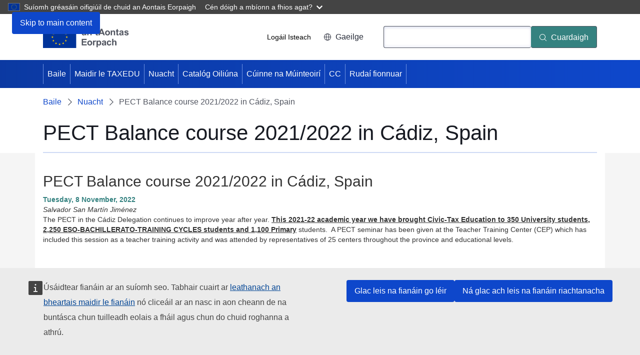

--- FILE ---
content_type: text/html; charset=UTF-8
request_url: https://taxedu.campaign.europa.eu/ga/node/3576
body_size: 7074
content:
<!DOCTYPE html>
<html lang="ga" dir="ltr">
  <head>
    <meta charset="utf-8" />
<meta http-equiv="X-UA-Compatible" content="IE=edge,chrome=1" />
<meta name="Generator" content="Drupal 10 (https://www.drupal.org)" />
<meta name="MobileOptimized" content="width" />
<meta name="HandheldFriendly" content="true" />
<meta name="viewport" content="width=device-width, initial-scale=1.0" />
<link rel="icon" href="/themes/custom/taxud_theme/images/favicons/eu/favicon.ico" type="image/vnd.microsoft.icon" />
<link rel="alternate" hreflang="en" href="https://taxedu.campaign.europa.eu/en/node/3576" />
<link rel="icon" href="/themes/custom/taxud_theme/images/favicons/eu/favicon.svg" type="image/svg+xml" />
<link rel="apple-touch-icon" href="/themes/custom/taxud_theme/images/favicons/eu/favicon.png" />
<link rel="canonical" href="https://taxedu.campaign.europa.eu/en/node/3576" />
<link rel="shortlink" href="https://taxedu.campaign.europa.eu/en/node/3576" />

    <title>PECT Balance course 2021/2022 in Cádiz, Spain | TAXEDU</title>
    <link rel="stylesheet" media="all" href="/sites/default/files/css/css_zn0TXzhS-ro-V1UKxO0_CfOGVhDQ2Y18s7aIxJu9MOg.css?delta=0&amp;language=ga&amp;theme=taxud_theme&amp;include=eJw1yUEOgCAMBMAPoTyJgGyUpLSEFpXfmxi9zGUEwQ5U-E1qEwZboJJ67DNgOPm39cLmdKqh-hQVzuI98rc7SYq0qE0qvLuz4FL_ulbJg_AAIrYoRQ" />
<link rel="stylesheet" media="all" href="/sites/default/files/css/css_Q9q3y8GvAi_cKEaZ99uEsIODAfzXMFm9u-xUdLblC2c.css?delta=1&amp;language=ga&amp;theme=taxud_theme&amp;include=eJw1yUEOgCAMBMAPoTyJgGyUpLSEFpXfmxi9zGUEwQ5U-E1qEwZboJJ67DNgOPm39cLmdKqh-hQVzuI98rc7SYq0qE0qvLuz4FL_ulbJg_AAIrYoRQ" />
<link rel="stylesheet" media="print" href="/sites/default/files/css/css_k88dPebdboJ5RCe_vx4z8oI2w1EyLfipoU9-LlHY6XE.css?delta=2&amp;language=ga&amp;theme=taxud_theme&amp;include=eJw1yUEOgCAMBMAPoTyJgGyUpLSEFpXfmxi9zGUEwQ5U-E1qEwZboJJ67DNgOPm39cLmdKqh-hQVzuI98rc7SYq0qE0qvLuz4FL_ulbJg_AAIrYoRQ" />
<link rel="stylesheet" media="all" href="/sites/default/files/css/css_sAuX3Q1kO_LvZJwACbs9qBnP-vRvjtozAfPSozPu_Bw.css?delta=3&amp;language=ga&amp;theme=taxud_theme&amp;include=eJw1yUEOgCAMBMAPoTyJgGyUpLSEFpXfmxi9zGUEwQ5U-E1qEwZboJJ67DNgOPm39cLmdKqh-hQVzuI98rc7SYq0qE0qvLuz4FL_ulbJg_AAIrYoRQ" />
<link rel="stylesheet" media="print" href="/sites/default/files/css/css_1mXJP6UPTY1dzr4p7_rYEwWxunNoof3ryEGxjjF_MhA.css?delta=4&amp;language=ga&amp;theme=taxud_theme&amp;include=eJw1yUEOgCAMBMAPoTyJgGyUpLSEFpXfmxi9zGUEwQ5U-E1qEwZboJJ67DNgOPm39cLmdKqh-hQVzuI98rc7SYq0qE0qvLuz4FL_ulbJg_AAIrYoRQ" />
<link rel="stylesheet" media="all" href="/sites/default/files/css/css__TmvcsuQEzfWnar1PLWRGCJBlju53VSdMSbF_9XALSA.css?delta=5&amp;language=ga&amp;theme=taxud_theme&amp;include=eJw1yUEOgCAMBMAPoTyJgGyUpLSEFpXfmxi9zGUEwQ5U-E1qEwZboJJ67DNgOPm39cLmdKqh-hQVzuI98rc7SYq0qE0qvLuz4FL_ulbJg_AAIrYoRQ" />

    
  </head>
  <body class="language-ga ecl-typography path-node page-node-type-taxedu-news">
        <a
  href="#main-content"
  class="ecl-link ecl-link--primary ecl-skip-link"
   id="skip-id"
>Skip to main content</a>

    <script type="application/json">{"utility":"globan","theme":"dark","logo":true,"link":true,"mode":false}</script>

      <div class="dialog-off-canvas-main-canvas" data-off-canvas-main-canvas>
      <header
  class="ecl-site-header "
  data-ecl-auto-init="SiteHeader"
>
  
      <div class="ecl-site-header__background">
      <div class="ecl-site-header__header">
        <div class="ecl-site-header__container ecl-container">
          <div class="ecl-site-header__top" data-ecl-site-header-top>
                <a
    class="ecl-link ecl-link--standalone ecl-site-header__logo-link"
    href="https://european-union.europa.eu/index_ga"
    aria-label="Baile - European Union"
  >
                            <picture
  class="ecl-picture ecl-site-header__picture"
   title="European&#x20;Union"
><source 
                  srcset="/themes/contrib/oe_theme/dist/eu/images/logo/standard-version/positive/logo-eu--ga.svg"
                          media="(min-width: 996px)"
                      ><img 
          class="ecl-site-header__logo-image"
              src="/themes/contrib/oe_theme/dist/eu/images/logo/condensed-version/positive/logo-eu--ga.svg"
              alt="European Union flag"
          ></picture>  </a>


            <div class="ecl-site-header__action">
                <nav role="navigation" aria-labelledby="block-taxud-theme-useraccountmenu-2-menu" id="block-taxud-theme-useraccountmenu-2">
            
  <h2 class="ecl-u-type-heading-2 visually-hidden" id="block-taxud-theme-useraccountmenu-2-menu">User account menu</h2>
  

        
              <ul>
              <li>
        <a href="/ga/user/login" data-drupal-link-system-path="user/login">Logáil Isteach</a>
              </li>
        </ul>
  


  </nav>
<div class="language-switcher-language-url" id="block-taxud-theme-languageswitchercontent" role="navigation">
  
    
      <div class="ecl-site-header__language"><a
    class="ecl-button ecl-button--tertiary ecl-site-header__language-selector"
    href="https://taxedu.campaign.europa.eu/ga/node/3576"
    data-ecl-language-selector
    role="button"
    aria-label="Change language, current language is Gaeilge - Gaeilge"
      aria-controls="language-list-overlay"
    ><span class="ecl-site-header__language-icon"><svg
  class="ecl-icon ecl-icon--s ecl-site-header__icon"
  focusable="false"
  aria-hidden="false"
   role="img"><title
    >Gaeilge</title><use xlink:href="/themes/contrib/oe_theme/dist/eu/images/icons/sprites/icons.svg#global"></use></svg></span>Gaeilge</a><div class="ecl-site-header__language-container" id="language-list-overlay" hidden data-ecl-language-list-overlay aria-labelledby="ecl-site-header__language-title" role="dialog"><div class="ecl-site-header__language-header"><div
        class="ecl-site-header__language-title"
        id="ecl-site-header__language-title"
      >Select your language</div><button
  class="ecl-button ecl-button--tertiary ecl-site-header__language-close ecl-button--icon-only"
  type="submit"
   data-ecl-language-list-close
><span class="ecl-button__container"><span class="ecl-button__label" data-ecl-label="true">Dún</span><svg
  class="ecl-icon ecl-icon--m ecl-button__icon"
  focusable="false"
  aria-hidden="true"
   data-ecl-icon><use xlink:href="/themes/contrib/oe_theme/dist/eu/images/icons/sprites/icons.svg#close-filled"></use></svg></span></button></div><div
      class="ecl-site-header__language-content"
      data-ecl-language-list-content
    ><div class="ecl-site-header__language-category" data-ecl-language-list-eu><ul class="ecl-site-header__language-list"><li class="ecl-site-header__language-item"><a
  href="https://taxedu.campaign.europa.eu/bg/node/3576"
  class="ecl-link ecl-link--standalone ecl-link--no-visited ecl-site-header__language-link"
   hreflang="bg"
><span class="ecl-site-header__language-link-code">bg</span><span class="ecl-site-header__language-link-label" lang="bg">български</span></a></li><li class="ecl-site-header__language-item"><a
  href="https://taxedu.campaign.europa.eu/es/node/3576"
  class="ecl-link ecl-link--standalone ecl-link--no-visited ecl-site-header__language-link"
   hreflang="es"
><span class="ecl-site-header__language-link-code">es</span><span class="ecl-site-header__language-link-label" lang="es">español</span></a></li><li class="ecl-site-header__language-item"><a
  href="https://taxedu.campaign.europa.eu/cs/node/3576"
  class="ecl-link ecl-link--standalone ecl-link--no-visited ecl-site-header__language-link"
   hreflang="cs"
><span class="ecl-site-header__language-link-code">cs</span><span class="ecl-site-header__language-link-label" lang="cs">čeština</span></a></li><li class="ecl-site-header__language-item"><a
  href="https://taxedu.campaign.europa.eu/da/node/3576"
  class="ecl-link ecl-link--standalone ecl-link--no-visited ecl-site-header__language-link"
   hreflang="da"
><span class="ecl-site-header__language-link-code">da</span><span class="ecl-site-header__language-link-label" lang="da">dansk</span></a></li><li class="ecl-site-header__language-item"><a
  href="https://taxedu.campaign.europa.eu/de/node/3576"
  class="ecl-link ecl-link--standalone ecl-link--no-visited ecl-site-header__language-link"
   hreflang="de"
><span class="ecl-site-header__language-link-code">de</span><span class="ecl-site-header__language-link-label" lang="de">Deutsch</span></a></li><li class="ecl-site-header__language-item"><a
  href="https://taxedu.campaign.europa.eu/et/node/3576"
  class="ecl-link ecl-link--standalone ecl-link--no-visited ecl-site-header__language-link"
   hreflang="et"
><span class="ecl-site-header__language-link-code">et</span><span class="ecl-site-header__language-link-label" lang="et">eesti</span></a></li><li class="ecl-site-header__language-item"><a
  href="https://taxedu.campaign.europa.eu/el/node/3576"
  class="ecl-link ecl-link--standalone ecl-link--no-visited ecl-site-header__language-link"
   hreflang="el"
><span class="ecl-site-header__language-link-code">el</span><span class="ecl-site-header__language-link-label" lang="el">ελληνικά</span></a></li><li class="ecl-site-header__language-item"><a
  href="https://taxedu.campaign.europa.eu/en/node/3576"
  class="ecl-link ecl-link--standalone ecl-link--no-visited ecl-site-header__language-link"
   hreflang="en"
><span class="ecl-site-header__language-link-code">en</span><span class="ecl-site-header__language-link-label" lang="en">English</span></a></li><li class="ecl-site-header__language-item"><a
  href="https://taxedu.campaign.europa.eu/fr/node/3576"
  class="ecl-link ecl-link--standalone ecl-link--no-visited ecl-site-header__language-link"
   hreflang="fr"
><span class="ecl-site-header__language-link-code">fr</span><span class="ecl-site-header__language-link-label" lang="fr">français</span></a></li><li class="ecl-site-header__language-item"><a
  href="https://taxedu.campaign.europa.eu/ga/node/3576"
  class="ecl-link ecl-link--standalone ecl-link--no-visited ecl-site-header__language-link ecl-site-header__language-link--active"
   hreflang="ga"
><span class="ecl-site-header__language-link-code">ga</span><span class="ecl-site-header__language-link-label" lang="ga">Gaeilge</span></a></li><li class="ecl-site-header__language-item"><a
  href="https://taxedu.campaign.europa.eu/hr/node/3576"
  class="ecl-link ecl-link--standalone ecl-link--no-visited ecl-site-header__language-link"
   hreflang="hr"
><span class="ecl-site-header__language-link-code">hr</span><span class="ecl-site-header__language-link-label" lang="hr">hrvatski</span></a></li><li class="ecl-site-header__language-item"><a
  href="https://taxedu.campaign.europa.eu/it/node/3576"
  class="ecl-link ecl-link--standalone ecl-link--no-visited ecl-site-header__language-link"
   hreflang="it"
><span class="ecl-site-header__language-link-code">it</span><span class="ecl-site-header__language-link-label" lang="it">italiano</span></a></li><li class="ecl-site-header__language-item"><a
  href="https://taxedu.campaign.europa.eu/lv/node/3576"
  class="ecl-link ecl-link--standalone ecl-link--no-visited ecl-site-header__language-link"
   hreflang="lv"
><span class="ecl-site-header__language-link-code">lv</span><span class="ecl-site-header__language-link-label" lang="lv">latviešu</span></a></li><li class="ecl-site-header__language-item"><a
  href="https://taxedu.campaign.europa.eu/lt/node/3576"
  class="ecl-link ecl-link--standalone ecl-link--no-visited ecl-site-header__language-link"
   hreflang="lt"
><span class="ecl-site-header__language-link-code">lt</span><span class="ecl-site-header__language-link-label" lang="lt">lietuvių</span></a></li><li class="ecl-site-header__language-item"><a
  href="https://taxedu.campaign.europa.eu/hu/node/3576"
  class="ecl-link ecl-link--standalone ecl-link--no-visited ecl-site-header__language-link"
   hreflang="hu"
><span class="ecl-site-header__language-link-code">hu</span><span class="ecl-site-header__language-link-label" lang="hu">magyar</span></a></li><li class="ecl-site-header__language-item"><a
  href="https://taxedu.campaign.europa.eu/mt/node/3576"
  class="ecl-link ecl-link--standalone ecl-link--no-visited ecl-site-header__language-link"
   hreflang="mt"
><span class="ecl-site-header__language-link-code">mt</span><span class="ecl-site-header__language-link-label" lang="mt">Malti</span></a></li><li class="ecl-site-header__language-item"><a
  href="https://taxedu.campaign.europa.eu/nl/node/3576"
  class="ecl-link ecl-link--standalone ecl-link--no-visited ecl-site-header__language-link"
   hreflang="nl"
><span class="ecl-site-header__language-link-code">nl</span><span class="ecl-site-header__language-link-label" lang="nl">Nederlands</span></a></li><li class="ecl-site-header__language-item"><a
  href="https://taxedu.campaign.europa.eu/pl/node/3576"
  class="ecl-link ecl-link--standalone ecl-link--no-visited ecl-site-header__language-link"
   hreflang="pl"
><span class="ecl-site-header__language-link-code">pl</span><span class="ecl-site-header__language-link-label" lang="pl">polski</span></a></li><li class="ecl-site-header__language-item"><a
  href="https://taxedu.campaign.europa.eu/pt/node/3576"
  class="ecl-link ecl-link--standalone ecl-link--no-visited ecl-site-header__language-link"
   hreflang="pt"
><span class="ecl-site-header__language-link-code">pt</span><span class="ecl-site-header__language-link-label" lang="pt">Português</span></a></li><li class="ecl-site-header__language-item"><a
  href="https://taxedu.campaign.europa.eu/ro/node/3576"
  class="ecl-link ecl-link--standalone ecl-link--no-visited ecl-site-header__language-link"
   hreflang="ro"
><span class="ecl-site-header__language-link-code">ro</span><span class="ecl-site-header__language-link-label" lang="ro">română</span></a></li><li class="ecl-site-header__language-item"><a
  href="https://taxedu.campaign.europa.eu/sk/node/3576"
  class="ecl-link ecl-link--standalone ecl-link--no-visited ecl-site-header__language-link"
   hreflang="sk"
><span class="ecl-site-header__language-link-code">sk</span><span class="ecl-site-header__language-link-label" lang="sk">slovenčina</span></a></li><li class="ecl-site-header__language-item"><a
  href="https://taxedu.campaign.europa.eu/sl/node/3576"
  class="ecl-link ecl-link--standalone ecl-link--no-visited ecl-site-header__language-link"
   hreflang="sl"
><span class="ecl-site-header__language-link-code">sl</span><span class="ecl-site-header__language-link-label" lang="sl">slovenščina</span></a></li><li class="ecl-site-header__language-item"><a
  href="https://taxedu.campaign.europa.eu/fi/node/3576"
  class="ecl-link ecl-link--standalone ecl-link--no-visited ecl-site-header__language-link"
   hreflang="fi"
><span class="ecl-site-header__language-link-code">fi</span><span class="ecl-site-header__language-link-label" lang="fi">suomi</span></a></li><li class="ecl-site-header__language-item"><a
  href="https://taxedu.campaign.europa.eu/sv/node/3576"
  class="ecl-link ecl-link--standalone ecl-link--no-visited ecl-site-header__language-link"
   hreflang="sv"
><span class="ecl-site-header__language-link-code">sv</span><span class="ecl-site-header__language-link-label" lang="sv">svenska</span></a></li></ul></div></div></div></div>
  </div>
<div class="ecl-site-header__search-container" role="search">
  <a
    class="ecl-button ecl-button--tertiary ecl-site-header__search-toggle"
    href=""
    data-ecl-search-toggle="true"
    aria-controls="oe-search-search-form"
    aria-expanded="false"
  ><svg
  class="ecl-icon ecl-icon--s ecl-site-header__icon"
  focusable="false"
  aria-hidden="true"
   role="img"><use xlink:href="/themes/contrib/oe_theme/dist/eu/images/icons/sprites/icons.svg#search"></use></svg>Cuardaigh
  </a>
  <form
  class="ecl-search-form ecl-site-header__search"
  role="search"
   action="/ga/node/3576" method="post" id="oe-search-search-form" accept-charset="UTF-8" data-ecl-search-form
><div class="ecl-form-group"><label
                  for="edit-keys"
            id="edit-keys-label"
          class="ecl-form-label ecl-search-form__label"
    >Cuardaigh</label><input
      id="edit-keys"
      class="ecl-text-input ecl-text-input--m ecl-search-form__text-input form-search ecl-search-form__text-input"
      name="keys"
        type="search"
            
  ></div><button
  class="ecl-button ecl-button--primary ecl-search-form__button ecl-search-form__button"
  type="submit"
  
><span class="ecl-button__container"><svg
  class="ecl-icon ecl-icon--xs ecl-button__icon"
  focusable="false"
  aria-hidden="true"
   data-ecl-icon><use xlink:href="/themes/contrib/oe_theme/dist/eu/images/icons/sprites/icons.svg#search"></use></svg><span class="ecl-button__label" data-ecl-label="true">Cuardaigh</span></span></button><input autocomplete="off" data-drupal-selector="form-p-r2hnz1kglvrgfg6-orxd9zyjhhgwjc0hlwdntx7zu" type="hidden" name="form_build_id" value="form-P-r2hnZ1KglvrGfg6_orxD9ZYjHHGWjC0HlWDnTx7ZU" /><input data-drupal-selector="edit-oe-search-search-form" type="hidden" name="form_id" value="oe_search_search_form" /></form>
</div>


            </div>
          </div>
        </div>
      </div>
    </div>
              <div id="block-taxud-theme-mainnavigation--2">
  
    
      
      
                
                
                
                
                
                
          
      <nav
  class="ecl-menu"
  data-ecl-menu
  data-ecl-menu-max-lines="2"
  data-ecl-auto-init="Menu"
      data-ecl-menu-label-open="Menu"
        data-ecl-menu-label-close="Dún"
    aria-expanded="false"
  role="navigation" aria-label="Site&#x20;navigation"
><div class="ecl-menu__overlay"></div><div class="ecl-container ecl-menu__container"><button
  class="ecl-button ecl-button--tertiary ecl-menu__open ecl-button--icon-only"
  type="button"
   data-ecl-menu-open aria-expanded="false"
><span class="ecl-button__container"><svg
  class="ecl-icon ecl-icon--m ecl-button__icon"
  focusable="false"
  aria-hidden="true"
   data-ecl-icon><use xlink:href="/themes/contrib/oe_theme/dist/eu/images/icons/sprites/icons.svg#hamburger"></use></svg><svg
  class="ecl-icon ecl-icon--s ecl-button__icon"
  focusable="false"
  aria-hidden="true"
   data-ecl-icon><use xlink:href="/themes/contrib/oe_theme/dist/eu/images/icons/sprites/icons.svg#close-filled"></use></svg><span class="ecl-button__label" data-ecl-label="true">Menu</span></span></button><section class="ecl-menu__inner" data-ecl-menu-inner aria-label="Menu"><header class="ecl-menu__inner-header"><button
  class="ecl-button ecl-button--ghost ecl-menu__close"
  type="submit"
   data-ecl-menu-close
><span class="ecl-button__container"><span class="ecl-button__label" data-ecl-label="true">Dún</span><svg
  class="ecl-icon ecl-icon--s ecl-button__icon"
  focusable="false"
  aria-hidden="true"
   data-ecl-icon><use xlink:href="/themes/contrib/oe_theme/dist/eu/images/icons/sprites/icons.svg#close-filled"></use></svg></span></button><div class="ecl-menu__title">Menu</div><button
  class="ecl-button ecl-button--ghost ecl-menu__back"
  type="submit"
   data-ecl-menu-back
><span class="ecl-button__container"><svg
  class="ecl-icon ecl-icon--xs ecl-icon--rotate-270 ecl-button__icon"
  focusable="false"
  aria-hidden="true"
   data-ecl-icon><use xlink:href="/themes/contrib/oe_theme/dist/eu/images/icons/sprites/icons.svg#corner-arrow"></use></svg><span class="ecl-button__label" data-ecl-label="true">Back</span></span></button></header><button
  class="ecl-button ecl-button--ghost ecl-menu__item ecl-menu__items-previous ecl-button--icon-only"
  type="button"
   data-ecl-menu-items-previous tabindex="-1"
><span class="ecl-button__container"><svg
  class="ecl-icon ecl-icon--s ecl-icon--rotate-270 ecl-button__icon"
  focusable="false"
  aria-hidden="true"
   data-ecl-icon><use xlink:href="/themes/contrib/oe_theme/dist/eu/images/icons/sprites/icons.svg#corner-arrow"></use></svg><span class="ecl-button__label" data-ecl-label="true">Previous items</span></span></button><button
  class="ecl-button ecl-button--ghost ecl-menu__item ecl-menu__items-next ecl-button--icon-only"
  type="button"
   data-ecl-menu-items-next tabindex="-1"
><span class="ecl-button__container"><svg
  class="ecl-icon ecl-icon--s ecl-icon--rotate-90 ecl-button__icon"
  focusable="false"
  aria-hidden="true"
   data-ecl-icon><use xlink:href="/themes/contrib/oe_theme/dist/eu/images/icons/sprites/icons.svg#corner-arrow"></use></svg><span class="ecl-button__label" data-ecl-label="true">Next items</span></span></button><ul class="ecl-menu__list" data-ecl-menu-list><li class="ecl-menu__item" data-ecl-menu-item id="ecl-menu-item-ecl-menu-1314399827-0"><a
  href="/ga"
  class="ecl-link ecl-link--standalone ecl-menu__link"
   data-ecl-menu-link id="ecl-menu-item-ecl-menu-1314399827-0-link"
>Baile</a></li><li class="ecl-menu__item" data-ecl-menu-item id="ecl-menu-item-ecl-menu-1314399827-1"><a
  href="/ga/about-us"
  class="ecl-link ecl-link--standalone ecl-menu__link"
   data-ecl-menu-link id="ecl-menu-item-ecl-menu-1314399827-1-link"
>Maidir le TAXEDU</a></li><li class="ecl-menu__item" data-ecl-menu-item id="ecl-menu-item-ecl-menu-1314399827-2"><a
  href="/ga/news"
  class="ecl-link ecl-link--standalone ecl-menu__link"
   data-ecl-menu-link id="ecl-menu-item-ecl-menu-1314399827-2-link"
>Nuacht</a></li><li class="ecl-menu__item" data-ecl-menu-item id="ecl-menu-item-ecl-menu-1314399827-3"><a
  href="/ga/resources"
  class="ecl-link ecl-link--standalone ecl-menu__link"
   data-ecl-menu-link id="ecl-menu-item-ecl-menu-1314399827-3-link"
>Catalóg Oiliúna</a></li><li class="ecl-menu__item" data-ecl-menu-item id="ecl-menu-item-ecl-menu-1314399827-4"><a
  href="/ga/teachers-corner"
  class="ecl-link ecl-link--standalone ecl-menu__link"
   data-ecl-menu-link id="ecl-menu-item-ecl-menu-1314399827-4-link"
>Cúinne na Múinteoirí</a></li><li class="ecl-menu__item" data-ecl-menu-item id="ecl-menu-item-ecl-menu-1314399827-5"><a
  href="/ga/faq"
  class="ecl-link ecl-link--standalone ecl-menu__link"
   data-ecl-menu-link id="ecl-menu-item-ecl-menu-1314399827-5-link"
>CC</a></li><li class="ecl-menu__item" data-ecl-menu-item id="ecl-menu-item-ecl-menu-1314399827-6"><a
  href="/ga/coolstuff"
  class="ecl-link ecl-link--standalone ecl-menu__link"
   data-ecl-menu-link id="ecl-menu-item-ecl-menu-1314399827-6-link"
>Rudaí fionnuar</a></li></ul></section></div></nav>


  </div>


  </header>

        <div id="block-taxud-theme-pageheader">
  
    
      
            
  

<div
  class="ecl-page-header"
  
><div class="ecl-container"><nav
  class="ecl-breadcrumb ecl-page-header__breadcrumb"
   aria-label="You&#x20;are&#x20;here&#x3A;" aria-label="" data-ecl-breadcrumb="true"
><ol class="ecl-breadcrumb__container"><li class="ecl-breadcrumb__segment" data-ecl-breadcrumb-item="static"><a
  href="/ga"
  class="ecl-link ecl-link--standalone ecl-link--no-visited ecl-breadcrumb__link"
  
>Baile</a><svg
  class="ecl-icon ecl-icon--fluid ecl-breadcrumb__icon"
  focusable="false"
  aria-hidden="true"
   role="presentation"><use xlink:href="/themes/contrib/oe_theme/dist/eu/images/icons/sprites/icons.svg#corner-arrow"></use></svg></li><li class="ecl-breadcrumb__segment" data-ecl-breadcrumb-item="static"><a
  href="/ga/news"
  class="ecl-link ecl-link--standalone ecl-link--no-visited ecl-breadcrumb__link"
  
>Nuacht</a><svg
  class="ecl-icon ecl-icon--fluid ecl-breadcrumb__icon"
  focusable="false"
  aria-hidden="true"
   role="presentation"><use xlink:href="/themes/contrib/oe_theme/dist/eu/images/icons/sprites/icons.svg#corner-arrow"></use></svg></li><li class="ecl-breadcrumb__segment ecl-breadcrumb__current-page" data-ecl-breadcrumb-item="static" aria-current="page"><span>PECT Balance course 2021/2022 in Cádiz, Spain</span></li></ol></nav><div class="ecl-page-header__info"><h1 class="ecl-page-header__title"><span>PECT Balance course 2021/2022 in Cádiz, Spain</span></h1></div></div></div>
  </div>


  
<main class="ecl-u-pb-xl" id="main-content">
  <div class="ecl-container">
    <div class="ecl-row">
      <div class="ecl-col-s-12">
          <div>
    <div data-drupal-messages-fallback class="hidden"></div>
<div class="row">
  <div class="col-md-12">
      <div class="news-content-image">
            <img loading="lazy" src="/sites/default/files/styles/news_content/public/2022-11/SANDRA%20_0.JPG?itok=lkPatKkT" width="1108" height="350" alt="" />



      </div>
      <div class="news-content">
          <h2>PECT Balance course 2021/2022 in Cádiz, Spain</h2>
          <div class="news-date">
              <time datetime="2022-11-08T12:00:00Z">Tuesday, 8 November, 2022</time>

          </div>
          <div class="news-author">
              <i>Salvador San Martín Jiménez</i><br>
          </div>
          <div class="news-content-body">
              <p>The PECT in the Cádiz Delegation continues to improve year after year. <u><strong>This 2021-22 academic year we have brought Civic-Tax Education to 350 University students, 2,250 ESO-BACHILLERATO-TRAINING CYCLES students and 1,100 Primary</strong></u> students.&nbsp; A PECT seminar has been given at the Teacher Training Center (CEP) which has included this session as a teacher training activity and was attended by representatives of 25 centers throughout the province and educational levels.</p>

<p>&nbsp;</p>

          </div>
                    <div class="news-content-body">
              <div class="views-element-container"><div class="view view-taxedu-faq view-id-taxedu-faq view-display-id-page js-view-dom-id-99e7f0f19aefbaa7da8b977cddbe6abe0d54113c06fdbb126aa2a8434d1d063e">
  
  
  

  
  
  

    

  
  

  
  
</div>
</div>

          </div>
                </div>
      <div class="row">
          <div class="return-news-list">
              <a href="/ga/news" class="return">
                  <i class="fa fa-caret-left padding-right-10" aria-hidden="true"></i>
                  Return to News List
              </a>
          </div>
      </div>
  </div>
</div>

  </div>

      </div>
    </div>
  </div>
</main>

        <aside>
  <div class="region region-content-bottom-new">
    <div class="container taxedu-footer">
      <div class="col-sm-5 logo">
        <div class="row">
          <div>
            <img class="bottom-banner-image" src="/themes/custom/taxud_theme/images/taxedu-logos-nou.png" alt="Tugann cáin todhchaí dom"/>
            <span class="bottom-banner-title"><strong>Tugann cáin todhchaí dom</strong></span>
          </div>
          <div class="col-sm-3 footer-title force-block">
            <div class="accessibility-link">
              <a href="/ga/accessibility" aria-label="Inrochtaineacht">
                <span aria-hidden="true">Inrochtaineacht</span>
                <span class="sr-only">Inrochtaineacht</span>
              </a>
            </div>
          </div>
        </div>
      </div>
      <div class="col-sm-3">
        <div class="row">
          <div class="col-sm-9 footer-title national force-block">
            <span>Teagmhálacha náisiúnta</span>
          </div>
          <div class="col-sm-3 footer-title force-block">
            <div class="contacts">
              <a href="/ga/tax-authorities" aria-label="Teagmhálacha náisiúnta">
                          <span class="fa-stack fa-2x" aria-hidden="true">
                              <i class="fa fa-circle fa-stack-2x"></i>
                              <i class="fa fa-globe fa-stack-1x"></i>
                          </span>
                <span class="sr-only">Teagmhálacha náisiúnta</span>
              </a>
            </div>
          </div>
        </div>
      </div>
      <div class="col-sm-4">
        <div class="row">
          <div class="col-sm-6 footer-title connect force-block">
            <span>Ceangal linn</span>
          </div>
          <div class="col-sm-3 footer-title force-block">
            <div class="col-sm-6">
              <div class="view view--taxedu-social-links view-id-_taxedu_social_links view-display-id-default view-dom-id-68ef5926ffceda1861c2a672e5357df6 contextual-links-region">
                <div class="view-content">
                  <div class="item-list">
                    <i class="bi bi-facebook"></i>
                    <ul class="social-icons-round">
                      <li class="">
                        <a href="https://www.facebook.com/taxeduportal" aria-label="Visit our Facebook page" target="_blank" rel="noopener noreferrer">
                                              <span class="fa-stack fa-2x" aria-hidden="true">
                                                  <i class="fa fa-circle fa-stack-2x"></i>
                                                  <i class="fa fa-facebook fa-stack-1x"></i>
                                              </span>
                          <span class="sr-only">Visit our Facebook page</span>
                        </a></li>
                      <li class="">
                        <a href="https://www.instagram.com/taxeduportal/" aria-label="Visit our Instagram page" target="_blank" rel="noopener noreferrer">
                                              <span class="fa-stack fa-2x" aria-hidden="true">
                                                  <i class="fa fa-circle fa-stack-2x"></i>
                                                  <i class="fa fa-instagram fa-stack-1x"></i>
                                              </span>
                          <span class="sr-only">Visit our Instagram page</span>
                        </a></li>
                      <li class="">
                        <a href="/ga/webform/contact" aria-label="Visit our Contact us page">
                                              <span class="fa-stack fa-2x" aria-hidden="true">
                                                  <i class="fa fa-circle fa-stack-2x"></i>
                                                  <i class="fa fa-at fa-stack-1x"></i>
                                              </span>
                          <span class="sr-only">Visit our Contact us page</span>
                        </a></li>
                    </ul>
                  </div>
                </div>
              </div>
            </div>
          </div>
        </div>
      </div>
    </div>
  </div>
</aside>


<footer
  class="ecl-site-footer"
  
><div class="ecl-container ecl-site-footer__container"><div class="ecl-site-footer__row"><div class="ecl-site-footer__column"><div class="ecl-site-footer__section"><a
  href="https://european-union.europa.eu/index_ga"
  class="ecl-link ecl-link--standalone ecl-site-footer__logo-link"
  
><picture
  class="ecl-picture ecl-site-footer__picture"
   title="European&#x20;Union"
><source 
                  srcset="/themes/contrib/oe_theme/dist/eu/images/logo/standard-version/positive/logo-eu--ga.svg"
                          media="(min-width: 996px)"
                      ><img 
          class="ecl-site-footer__logo-image"
              src="/themes/contrib/oe_theme/dist/eu/images/logo/condensed-version/positive/logo-eu--ga.svg"
              alt="European Union flag"
          ></picture></a></div></div><div class="ecl-site-footer__column"><div class="ecl-site-footer__section"><div class="ecl-site-footer__title">Déan teagmháil leis an Aontas Eorpach</div><ul class="ecl-site-footer__list"><li class="ecl-site-footer__list-item"><a
  href="tel:0080067891011"
  class="ecl-link ecl-link--standalone ecl-site-footer__link"
  
>Glaoigh orainn ar 00 800 6 7 8 9 10 11</a></li><li class="ecl-site-footer__list-item"><a
  href="https://europa.eu/european-union/contact/call-us_ga"
  class="ecl-link ecl-link--standalone ecl-site-footer__link"
  
>Úsáid roghanna teileafóin eile</a></li><li class="ecl-site-footer__list-item"><a
  href="https://europa.eu/european-union/contact/write-to-us_ga"
  class="ecl-link ecl-link--standalone ecl-site-footer__link"
  
>Scríobh chugainn tríd an bhfoirm theagmhála</a></li><li class="ecl-site-footer__list-item"><a
  href="https://europa.eu/european-union/contact/meet-us_ga"
  class="ecl-link ecl-link--standalone ecl-site-footer__link"
  
>Buail linn in oifig áitiúil de chuid an Aontais</a></li></ul></div><div class="ecl-site-footer__section"><div class="ecl-site-footer__title">Social media</div><ul class="ecl-site-footer__list"><li class="ecl-site-footer__list-item"><a
  href="https://europa.eu/european-union/contact/social-networks_ga"
  class="ecl-link ecl-link--standalone ecl-site-footer__link"
  
>Cainéil an Aontais Eorpaigh ar na meáin shóisialta a chuardach</a></li></ul></div></div><div class="ecl-site-footer__column"><div class="ecl-site-footer__section"><div class="ecl-site-footer__title">Fógraí Dlíthiúla</div><ul class="ecl-site-footer__list"><li class="ecl-site-footer__list-item"><a
  href="https://europa.eu/european-union/abouteuropa_ga"
  class="ecl-link ecl-link--standalone ecl-site-footer__link"
  
>Faoin suíomh seo</a></li><li class="ecl-site-footer__list-item"><a
  href="https://europa.eu/european-union/abouteuropa/language-policy_ga"
  class="ecl-link ecl-link--standalone ecl-site-footer__link"
  
>Beartas teanga</a></li><li class="ecl-site-footer__list-item"><a
  href="https://europa.eu/european-union/abouteuropa/privacy-policy_ga"
  class="ecl-link ecl-link--standalone ecl-site-footer__link"
  
>Beartas príobháideachais</a></li><li class="ecl-site-footer__list-item"><a
  href="https://europa.eu/european-union/abouteuropa/legal_notices_ga"
  class="ecl-link ecl-link--standalone ecl-site-footer__link"
  
>Fógra dlíthiúil</a></li><li class="ecl-site-footer__list-item"><a
  href="https://europa.eu/european-union/abouteuropa/cookies_ga"
  class="ecl-link ecl-link--standalone ecl-site-footer__link"
  
>Inrochtaineacht</a></li></ul></div><div class="ecl-site-footer__section"><div class="ecl-site-footer__title">Institiúidí an Aontais Eorpaigh</div><ul class="ecl-site-footer__list"><li class="ecl-site-footer__list-item"><a
  href="http://www.europarl.europa.eu/portal/ga"
  class="ecl-link ecl-link--standalone ecl-site-footer__link"
  
>Parlaimint na hEorpa</a></li><li class="ecl-site-footer__list-item"><a
  href="http://www.consilium.europa.eu/ga/european-council/"
  class="ecl-link ecl-link--standalone ecl-site-footer__link"
  
>An Chomhairle Eorpach</a></li><li class="ecl-site-footer__list-item"><a
  href="http://www.consilium.europa.eu/ga/home/"
  class="ecl-link ecl-link--standalone ecl-site-footer__link"
  
>Council of the European Union</a></li><li class="ecl-site-footer__list-item"><a
  href="https://ec.europa.eu/commission/index_ga"
  class="ecl-link ecl-link--standalone ecl-site-footer__link"
  
>An Coimisiún Eorpach</a></li><li class="ecl-site-footer__list-item"><a
  href="http://curia.europa.eu/jcms/jcms/j_6/en/"
  class="ecl-link ecl-link--standalone ecl-site-footer__link"
  
>Cúirt Bhreithiúnais an Aontais Eorpaigh</a></li><li class="ecl-site-footer__list-item"><a
  href="https://www.ecb.europa.eu/home/languagepolicy/html/index.ga.html"
  class="ecl-link ecl-link--standalone ecl-site-footer__link"
  
>an Banc Ceannais Eorpach (BCE)</a></li><li class="ecl-site-footer__list-item"><a
  href="http://www.eca.europa.eu/ga"
  class="ecl-link ecl-link--standalone ecl-site-footer__link"
  
>Cúirt Iniúchóirí na hEorpa</a></li><li class="ecl-site-footer__list-item"><a
  href="http://eeas.europa.eu/index_ga.htm"
  class="ecl-link ecl-link--standalone ecl-site-footer__link"
  
>An tSeirbhís Eorpach Gníomhaíochta Seachtraí (SEGS)</a></li><li class="ecl-site-footer__list-item"><a
  href="http://www.eesc.europa.eu/?i=portal.ga.home"
  class="ecl-link ecl-link--standalone ecl-site-footer__link"
  
>Coiste Eacnamaíoch agus Sóisialta na hEorpa (CESE)</a></li><li class="ecl-site-footer__list-item"><a
  href="http://cor.europa.eu/ga/"
  class="ecl-link ecl-link--standalone ecl-site-footer__link"
  
>European Committee of the Regions (CoR)</a></li><li class="ecl-site-footer__list-item"><a
  href="https://www.eib.org/en/index.htm"
  class="ecl-link ecl-link--standalone ecl-site-footer__link"
  
>An Banc Eorpach Infheistíochta (BEI)</a></li><li class="ecl-site-footer__list-item"><a
  href="https://www.ombudsman.europa.eu/ga/home"
  class="ecl-link ecl-link--standalone ecl-site-footer__link"
  
>An tOmbudsman Eorpach</a></li><li class="ecl-site-footer__list-item"><a
  href="https://www.edps.europa.eu/_ga"
  class="ecl-link ecl-link--standalone ecl-site-footer__link"
  
>An Maoirseoir Eorpach ar Chosaint Sonraí (MECS)</a></li><li class="ecl-site-footer__list-item"><a
  href="https://edpb.europa.eu/edpb_ga"
  class="ecl-link ecl-link--standalone ecl-site-footer__link"
  
>An Bord Eorpach um Chosaint Sonraí (EDPB)</a></li><li class="ecl-site-footer__list-item"><a
  href="https://epso.europa.eu/home_ga"
  class="ecl-link ecl-link--standalone ecl-site-footer__link"
  
>An Oifig Eorpach um Roghnú Foirne</a></li><li class="ecl-site-footer__list-item"><a
  href="https://op.europa.eu/ga/home"
  class="ecl-link ecl-link--standalone ecl-site-footer__link"
  
>Oifig Foilseachán an Aontais Eorpaigh</a></li><li class="ecl-site-footer__list-item"><a
  href="https://europa.eu/european-union/about-eu/agencies_ga"
  class="ecl-link ecl-link--standalone ecl-site-footer__link"
  
>Gníomhaireachtaí</a></li></ul></div></div></div></div></footer>


  <script type="application/json">{"utility":"analytics","siteID":"125","sitePath":["taxedu.campaign.europa.eu"],"is404":false,"is403":false,"instance":"europa.eu"}</script>
  </div>

    <script type="application/json">{"utility":"cck"}</script>

    <script type="application/json" data-drupal-selector="drupal-settings-json">{"path":{"baseUrl":"\/","pathPrefix":"ga\/","currentPath":"node\/3576","currentPathIsAdmin":false,"isFront":false,"currentLanguage":"ga"},"pluralDelimiter":"\u0003","suppressDeprecationErrors":true,"ajaxTrustedUrl":{"form_action_p_pvdeGsVG5zNF_XLGPTvYSKCf43t8qZYSwcfZl2uzM":true},"user":{"uid":0,"permissionsHash":"64577047e9de44e07d524d207082fa33e83eca208b7e7feb16fe65eedbff9453"}}</script>
<script src="/sites/default/files/js/js_MzYHcuXI7_hxo9jBDMXnaLap1iiq9FzxrGhxSwTTuck.js?scope=footer&amp;delta=0&amp;language=ga&amp;theme=taxud_theme&amp;include=eJxVzFsKwzAMRNEN5bEkI9eDG5ClIMlNsvsSiD_yOffAKFJ80bB-tO0qkEi8ZSO7EvqkQ3EGTIiT_-pdD-RQZV-L9Z14GXv2RhasVGBT0NnLc1BZM_HscfEm9UWCwwf8AQ31OPg"></script>
<script src="https://webtools.europa.eu/load.js" defer></script>
<script src="/sites/default/files/js/js_0k5AFSF6ZNZWQ1UwjMnoUgkeiu4bXH6-jlEMS9iDBGM.js?scope=footer&amp;delta=2&amp;language=ga&amp;theme=taxud_theme&amp;include=eJxVzFsKwzAMRNEN5bEkI9eDG5ClIMlNsvsSiD_yOffAKFJ80bB-tO0qkEi8ZSO7EvqkQ3EGTIiT_-pdD-RQZV-L9Z14GXv2RhasVGBT0NnLc1BZM_HscfEm9UWCwwf8AQ31OPg"></script>

  </body>
</html>


--- FILE ---
content_type: text/css
request_url: https://webtools.europa.eu/css/webtools.theme-eu.css?t=6095a63a
body_size: 369789
content:
  .wt-message--warning-translation {  text-align: right;  font-size: 12px;  font-family: Inter, Arial, sans-serif;  padding: 4px 0;} .wtOffscreen, .wt-offscreen {  position: absolute;  left: -9999px;}.unselected, .wt-unselected {  -webkit-touch-callout: none;  -webkit-user-select: none;  -moz-user-select: none;  -ms-user-select: none;  user-select: none;}@media print {  .wt-offprint {    display: none;  }} .wtWaiting.racing,.wtWaiting.geoeditor,.wtWaiting.frame,.wtWaiting.dff,.wtWaiting.eaoptout,.wtWaiting.captcha,.wtWaiting.cdown,.wtWaiting.chart,.wtWaiting.charts,.wtWaiting.map,.wtWaiting.office,.wtWaiting.infogram {  min-height: 110px;  background-image: url("../images/waiting-default.svg?t=6095a63a");  background-repeat: no-repeat;  background-position: 10px 10px;  background-size: auto 100px;  border: 1px solid #ddd;  background-color: rgba(255, 255, 255, 0.75);}.wtWaiting.share,.wtWaiting.sbkm,.wtWaiting.dff {  display: inline-block;  min-height: 40px;  min-width: 40px;  background: center center / auto 40px no-repeat transparent url("../images/spinner.svg?t=6095a63a");  border: 0;}.wtWaiting.cdown,.wtWaiting.racing,.wtWaiting.chart,.wtWaiting.charts,.wtWaiting.infogram {  background-image: url("../images/waiting-chrt.svg?t=6095a63a");  background-position: center center;  background-size: auto 150px;  min-height: 300px;  border: 1px solid #eee;  background-color: rgba(255, 255, 255, 0.75);}.wtWaiting.geoeditor,.wtWaiting.map {  background-image: url("../images/waiting-map.svg?t=6095a63a");  background-position: center center;  background-size: auto 150px;  min-height: 300px;  border: 1px solid #eee;  background-color: rgba(255, 255, 255, 0.75);} @media all {  .wtOverlayer {    width: 100%;    height: 100%;    top: 0;    left: 0;    display: none;    position: fixed;    overflow: auto;    z-index: 9998;    background-color: #000;    -ms-filter: "progid:DXImageTransform.Microsoft.Alpha(Opacity=75)";    filter: alpha(opacity=60);    -moz-opacity: 0.60;    -khtml-opacity: 0.60;    opacity: 0.60;  }  .wtOverlayer.wtOverLayerBlock {      display: block;  }     .wtPopup {    position: fixed;    left: 3%;    top: 2.5%;    right: 3%;    bottom: 2.5%;    width: auto;    height: auto;    background-color: #fff;    z-index: 9999;    font-size: 14px;    font-family: Inter, Arial, sans-serif;    box-sizing: border-box;    border: 0;    outline: none;  }  .wtPopup * {    box-sizing: border-box;  }  .wtPopupFullscreen {    left: 0;    top: 0;    right: 0;    bottom: 0;    border: 0;  }     .wtPopupHead {    background: #e4e2e2;    padding: 0;    min-height: 60px;  }     .wtPopupHead h1 {    padding: 20px;    margin: 0 110px 0 0;    font-size: 24px;    font-weight: normal;    color: #404040;    line-height: 1.2;    background-color: transparent;  }     .wtPopupCloseBtn,  .wtPopupCloseBtn:hover,  .wtPopupCloseBtn:focus,  .wtPopupCloseBtn:active {    position: absolute;    line-height: 32px;    height: 32px;    color: #404040;    text-decoration: none;    outline: 0;    right: 0;    top: 17px;    z-index: 333;    padding: 0 50px 0 5px;    margin-bottom: 25px;    font-weight: normal;    cursor: pointer;  }  .wtPopupCloseBtn:hover {    text-decoration: underline;  }  .wtPopupCloseBtn,  .wtPopupCloseBtn *,  .wtPopupCloseBtn *:before,  .wtPopupCloseBtn *:after {    font-family: Inter, Arial, sans-serif;    -webkit-box-sizing: content-box;    -moz-box-sizing: content-box;    box-sizing: content-box;  }  .wtPopupCloseBtn b {    font-size: 32px;    position: absolute;    display: inline-block;    overflow: hidden;    border-radius: 50%;    height: 28px;    line-height: 28px;    width: 28px;    padding: 0;    margin: 0 0 0 5px;    border: 2px solid #666;    box-sizing: border-box;  }  .wtPopupCloseBtn:hover b,  .wtPopupCloseBtn:focus b,  .wtPopupCloseBtn:active b {    color: #fff;    background-color: #404040;    border-color: transparent;  }  .wtPopupCloseBtn span {    position: absolute;    height: 16px;    line-height: 16px;    font-family: Inter, Arial, sans-serif;    background-color: transparent;    left: 3px;    top: 4px;    font-weight: normal;  }  .wtClear {    clear: both;  }}  @media all {     .wt-modal {    border: 0;    padding: 0;    min-height: 200px;    max-height: 100%;    max-width: 720px;    box-sizing: border-box;    font-family: Inter, Arial, sans-serif;  }  .wt-modal form {    display: flex;    flex-direction: column;    overflow: hidden;  }     .wt-modal::backdrop,  .wt-modal-screen::backdrop {    background: color-mix(in srgb, #26324b 70%,transparent);  }     .wt-modal[open] {    display: flex;    flex-direction: column;    overflow: hidden;    z-index: 50;  }  .wt-modal-popup[open] {    top: 20px;    border: 1px solid #444;    box-shadow: 2px 2px 5px #ccc;    max-height: 480px;    max-width: 640px;    min-height: 320px;    z-index: 50;  }  .wt-modal-confirm[open] {    top: 20px;    max-width: 420px;    min-height: 200px;    border: 1px solid #444;    box-shadow: 3px 3px 5px #ccc;    z-index: 50;  }  .wt-modal-fullscreen[open] {    position: fixed;    top: 0;    right: 0;    bottom: 0;    left: 0;    border: 0;    margin: 0;    min-width: 100%;    min-height: 100%;    z-index: 50;  }  .wt-modal-screen[open] {    position: fixed;    top: 0;    right: 0;    bottom: 0;    left: 0;    border: 0;    margin: 30px auto;    padding: 0;    z-index: 50;    box-sizing: border-box;    width: calc(100% - 60px);    max-width: 1400px;    height: calc(100% - 60px);  }     .wt-modal--header {    padding: 30px 20px 20px 20px;    margin: 0;    display: flex;    align-items: start;      gap: 10px;  }  .wt-modal-popup[open] .wt-modal--header,  .wt-modal-confirm[open] .wt-modal--header  {    padding: 20px 20px 0;    align-items: center;    }  .wt-modal--header-title {    flex-grow: 1;    margin: 0;    padding: 0 10px;    outline: none;    font-weight: normal;    color: #444;  }  .wt-modal--header-close {    border: 0;    margin: 0;    padding: 5px;    min-width: 40px;    min-height: 40px;    background: transparent;    cursor: pointer;    color: #444;    position: relative;    top: -10px;    line-height: 1;    display: flex;    align-items: center;    justify-content: center;  }  .wt-modal-popup[open] .wt-modal--header-close {    top: 0;  }     .wt-modal--content {    display: flex;    flex-direction: column;    overflow: auto;    margin: 10px;    padding: 15px 20px 20px 20px;    line-height: 1.4;  }  .wt-modal--content p:first-child {    margin-top: 0;  }     .wt-modal--footer {    padding: 0 30px 30px;    margin: 0;    display: flex;    align-items: center;      gap: 10px;  }  }@media (max-width: 640px) {  .wt-modal-screen[open],  .wt-modal-modal[open] {    position: fixed;    top: 0;    right: 0;    bottom: 0;    left: 0;    margin: 0;    min-width: 100%;    min-height: 100%;    max-width: 100%;    max-height: 100%;    border: 0;  }} @media all {     .wt-autocomplete ~ ul {    padding: 0;    margin: 0;    list-style-type: none;    position: absolute;    left: 0;  }  .wt-autocomplete ~ ul[aria-busy='false'] {    border: 1px solid #444;    background-color: #fff;    margin: 4px 0 0 0;    max-width: 280px;    max-height: 320px;    min-width: 280px;    font-size: 16px;    font-family: Inter, Arial, sans-serif;    overflow: auto;  }     .wt-autocomplete ~ ul li {    padding: 16px;    margin: 0;    cursor: pointer;    border-top: 1px solid #ddd;  }  .wt-autocomplete ~ ul li:first-child {    border: 0;  }  .wt-autocomplete ~ ul li:hover,  .wt-autocomplete ~ ul li:focus-visible {    color: #fff;    background-color: #444;    border-color: #444;  }     .wt-autocomplete ~ [aria-busy='true'] {    border: 0;    width: 30px;    height: 30px;    overflow: hidden;    display: flex;    align-items: center;    justify-content: center;    position: absolute;  }  .wt-autocomplete ~ [aria-busy='true'] svg {    animation: rotate 2s linear infinite;  }  @keyframes rotate{    to{ transform: rotate(360deg); }  }} :root{--wt-ecl-color-primary:#0e47cb;--wt-ecl-color-primary-180:#082b7a;--wt-ecl-color-primary-160:#0a328e;--wt-ecl-color-primary-140:#0b39a2;--wt-ecl-color-primary-120:#0d40b7;--wt-ecl-color-primary-100:#0e47cb;--wt-ecl-color-primary-80:#3e6cd5;--wt-ecl-color-primary-60:#6e91e0;--wt-ecl-color-primary-40:#9fb5ea;--wt-ecl-color-primary-20:#cfdaf5;--wt-ecl-color-primary-10:#e7edfa;--wt-ecl-color-primary-5:#f3f6fc;--wt-ecl-color-secondary:#fc0;--wt-ecl-color-secondary-180:#997a00;--wt-ecl-color-secondary-160:#b38f00;--wt-ecl-color-secondary-140:#cca300;--wt-ecl-color-secondary-120:#e6b800;--wt-ecl-color-secondary-100:#fc0;--wt-ecl-color-secondary-80:#ffd633;--wt-ecl-color-secondary-60:#ffe066;--wt-ecl-color-secondary-40:#ffeb99;--wt-ecl-color-secondary-20:#fff5cc;--wt-ecl-color-dark:#262b38;--wt-ecl-color-dark-100:#262b38;--wt-ecl-color-dark-80:#515560;--wt-ecl-color-dark-60:#7d8088;--wt-ecl-color-dark-40:#a8aaaf;--wt-ecl-color-dark-20:#d4d5d7;--wt-ecl-color-dark-10:#e9eaeb;--wt-ecl-color-dark-5:#f4f5f5;--wt-ecl-color-info:#0e47cb;--wt-ecl-color-info-100:#0e47cb;--wt-ecl-color-info-5:#f3f6fc;--wt-ecl-color-success:#00a174;--wt-ecl-color-success-100:#00a174;--wt-ecl-color-success-5:#f2fcf9;--wt-ecl-color-warning:#ff8133;--wt-ecl-color-warning-100:#ff8133;--wt-ecl-color-warning-5:#fff7f2;--wt-ecl-color-error:#d7003d;--wt-ecl-color-error-100:#d7003d;--wt-ecl-color-error-5:#fef2f5;--wt-ecl-color-accent:#00e9ff;--wt-ecl-color-accent-100:#00e9ff;--wt-ecl-color-accent-30:#b3f8ff;--wt-ecl-color-overlay-light:color-mix(in srgb,var(--wt-c-d) 70%,transparent);--wt-ecl-color-overlay-dark:color-mix(in srgb,var(--wt-c-d) 90%,transparent);--wt-ecl-font-family-default:arial,sans-serif;--wt-ecl-font-family-print-default:verdana,sans-serif;--wt-ecl-font-family-print-alt:arial,sans-serif;--wt-ecl-font-xs:normal normal 400 12px/18px arial,sans-serif;--wt-ecl-font-s:normal normal 400 14px/18px arial,sans-serif;--wt-ecl-font-m:normal normal 400 16px/24px arial,sans-serif;--wt-ecl-font-l:normal normal 400 20px/28px arial,sans-serif;--wt-ecl-font-xl:normal normal 400 24px/28px arial,sans-serif;--wt-ecl-font-2xl:normal normal 400 28px/32px arial,sans-serif;--wt-ecl-font-3xl:normal normal 400 32px/40px arial,sans-serif;--wt-ecl-font-4xl:normal normal 400 36px/44px arial,sans-serif;--wt-ecl-font-5xl:normal normal 400 42px/52px arial,sans-serif;--wt-ecl-font-ui-s:normal normal 400 14px/24px arial,sans-serif;--wt-ecl-font-ui-m:normal normal 400 16px/28px arial,sans-serif;--wt-ecl-spacing-2xs:4px;--wt-ecl-spacing-xs:8px;--wt-ecl-spacing-s:12px;--wt-ecl-spacing-m:16px;--wt-ecl-spacing-l:24px;--wt-ecl-spacing-xl:32px;--wt-ecl-spacing-2xl:40px;--wt-ecl-spacing-3xl:48px;--wt-ecl-spacing-4xl:64px;--wt-ecl-shadow-1:0 2px 4px rgba(9,49,142,.08),0 0 10px rgba(9,49,142,.04),0 4px 5px rgba(9,49,142,.04),0 -4px 4px rgba(9,49,142,.04);--wt-ecl-shadow-2:0 3px 5px rgba(9,49,142,.04),0 0 18px rgba(9,49,142,.04),0 6px 10px rgba(9,49,142,.04),0 -4px 4px rgba(9,49,142,.04);--wt-ecl-shadow-3:0 7px 8px rgba(9,49,142,.08),0 0 22px rgba(9,49,142,.04),0 12px 17px rgba(9,49,142,.04),0 -4px 4px rgba(9,49,142,.04);--wt-ecl-shadow-4:0 11px 15px rgba(9,49,142,.08),0 9px 46px rgba(9,49,142,.04),0 24px 38px rgba(9,49,142,.04),0 -4px 4px rgba(9,49,142,.04);--wt-ecl-shadow-inner-1:0 2px 4px rgba(9,49,142,.08) inset,0 0 10px rgba(9,49,142,.04) inset,0 4px 5px rgba(9,49,142,.04) inset,0 -4px 4px rgba(9,49,142,.04) inset;--wt-ecl-shadow-inner-2:0 3px 5px rgba(9,49,142,.04) inset,0 0 18px rgba(9,49,142,.04) inset,0 6px 10px rgba(9,49,142,.04) inset,0 -4px 4px rgba(9,49,142,.04) inset;--wt-ecl-shadow-negative-1:0 2px 4px hsla(0,0%,100%,.08),0 0 10px hsla(0,0%,100%,.04),0 4px 5px hsla(0,0%,100%,.04),0 -4px 4px hsla(0,0%,100%,.04);--wt-ecl-shadow-negative-2:0 3px 5px hsla(0,0%,100%,.04),0 0 18px hsla(0,0%,100%,.04),0 6px 10px hsla(0,0%,100%,.04),0 -4px 4px hsla(0,0%,100%,.04);--wt-ecl-shadow-negative-3:0 7px 8px hsla(0,0%,100%,.08),0 0 22px hsla(0,0%,100%,.04),0 12px 17px hsla(0,0%,100%,.04),0 -4px 4px hsla(0,0%,100%,.04);--wt-ecl-shadow-negative-4:0 11px 15px rgba(9,49,142,.08),0 9px 46px rgba(9,49,142,.04),0 24px 38px rgba(9,49,142,.04),0 -4px 4px rgba(9,49,142,.04);--wt-ecl-shadow-negative-inner-1:0 2px 4px hsla(0,0%,100%,.08) inset,0 0 10px hsla(0,0%,100%,.04) inset,0 4px 5px hsla(0,0%,100%,.04) inset,0 -4px 4px hsla(0,0%,100%,.04) inset;--wt-ecl-shadow-negative-inner-2:0 3px 5px hsla(0,0%,100%,.04) inset,0 0 18px hsla(0,0%,100%,.04) inset,0 6px 10px hsla(0,0%,100%,.04) inset,0 -4px 4px hsla(0,0%,100%,.04) inset;--wt-ecl-max-width:80ch;--wt-c-p:var(--wt-ecl-color-primary);--wt-c-p-180:var(--wt-ecl-color-primary-180);--wt-c-p-160:var(--wt-ecl-color-primary-160);--wt-c-p-140:var(--wt-ecl-color-primary-140);--wt-c-p-120:var(--wt-ecl-color-primary-120);--wt-c-p-100:var(--wt-ecl-color-primary-100);--wt-c-p-80:var(--wt-ecl-color-primary-80);--wt-c-p-60:var(--wt-ecl-color-primary-60);--wt-c-p-40:var(--wt-ecl-color-primary-40);--wt-c-p-20:var(--wt-ecl-color-primary-20);--wt-c-p-10:var(--wt-ecl-color-primary-10);--wt-c-p-5:var(--wt-ecl-color-primary-5);--wt-c-s:var(--wt-ecl-color-secondary);--wt-c-s-180:var(--wt-ecl-color-secondary-180);--wt-c-s-160:var(--wt-ecl-color-secondary-160);--wt-c-s-140:var(--wt-ecl-color-secondary-140);--wt-c-s-120:var(--wt-ecl-color-secondary-120);--wt-c-s-100:var(--wt-ecl-color-secondary-100);--wt-c-s-80:var(--wt-ecl-color-secondary-80);--wt-c-s-60:var(--wt-ecl-color-secondary-60);--wt-c-s-40:var(--wt-ecl-color-secondary-40);--wt-c-s-20:var(--wt-ecl-color-secondary-20);--wt-c-d:var(--wt-ecl-color-dark);--wt-c-d-100:var(--wt-ecl-color-dark-100);--wt-c-d-80:var(--wt-ecl-color-dark-80);--wt-c-d-60:var(--wt-ecl-color-dark-60);--wt-c-d-40:var(--wt-ecl-color-dark-40);--wt-c-d-20:var(--wt-ecl-color-dark-20);--wt-c-d-10:var(--wt-ecl-color-dark-10);--wt-c-d-5:var(--wt-ecl-color-dark-5);--wt-c-in:var(--wt-ecl-color-info);--wt-c-in-100:var(--wt-ecl-color-info-100);--wt-c-in-5:var(--wt-ecl-color-info-5);--wt-c-su:var(--wt-ecl-color-success);--wt-c-su-100:var(--wt-ecl-color-success-100);--wt-c-su-5:var(--wt-ecl-color-success-5);--wt-c-wa:var(--wt-ecl-color-warning);--wt-c-wa-100:var(--wt-ecl-color-warning-100);--wt-c-wa-5:var(--wt-ecl-color-warning-5);--wt-c-er:var(--wt-ecl-color-error);--wt-c-er-100:var(--wt-ecl-color-error-100);--wt-c-er-5:var(--wt-ecl-color-error-5);--wt-c-a:var(--wt-ecl-color-accent);--wt-c-a-100:var(--wt-ecl-color-accent-100);--wt-c-a-30:var(--wt-ecl-color-accent-30);--wt-c-ov-l:var(--wt-ecl-color-overlay-light);--wt-c-ov-d:var(--wt-ecl-color-overlay-dark);--wt-ff-d:var(--wt-ecl-font-family-default);--wt-f-xs:var(--wt-ecl-font-xs);--wt-f-s:var(--wt-ecl-font-s);--wt-f-m:var(--wt-ecl-font-m);--wt-f-l:var(--wt-ecl-font-l);--wt-f-xl:var(--wt-ecl-font-xl);--wt-f-2xl:var(--wt-ecl-font-2xl);--wt-f-3xl:var(--wt-ecl-font-3xl);--wt-f-4xl:var(--wt-ecl-font-4xl);--wt-f-5xl:var(--wt-ecl-font-5xl);--wt-f-ui-s:var(--wt-ecl-font-ui-s);--wt-f-ui-m:var(--wt-ecl-font-ui-m);--wt-s-2xs:var(--wt-ecl-spacing-2xs);--wt-s-xs:var(--wt-ecl-spacing-xs);--wt-s-s:var(--wt-ecl-spacing-s);--wt-s-m:var(--wt-ecl-spacing-m);--wt-s-l:var(--wt-ecl-spacing-l);--wt-s-xl:var(--wt-ecl-spacing-xl);--wt-s-2xl:var(--wt-ecl-spacing-2xl);--wt-s-3xl:var(--wt-ecl-spacing-3xl);--wt-s-4xl:var(--wt-ecl-spacing-4xl);--wt-sh-1:var(--wt-ecl-shadow-1);--wt-sh-2:var(--wt-ecl-shadow-2);--wt-sh-3:var(--wt-ecl-shadow-3);--wt-sh-4:var(--wt-ecl-shadow-4);--wt-sh-i-1:var(--wt-ecl-shadow-inner-1);--wt-sh-i-2:var(--wt-ecl-shadow-inner-2);--wt-sh-n-1:var(--wt-ecl-shadow-negative-1);--wt-sh-n-2:var(--wt-ecl-shadow-negative-2);--wt-sh-n-3:var(--wt-ecl-shadow-negative-3);--wt-sh-n-4:var(--wt-ecl-shadow-negative-4);--wt-sh-n-i-1:var(--wt-ecl-shadow-negative-inner-1);--wt-sh-n-i-2:var(--wt-ecl-shadow-negative-inner-2);--wt-max-w:var(--wt-ecl-max-width);--wt-ecl-color-primary-130:#0a328e;--wt-c-p-130:var(--wt-ecl-color-primary-130);--wt-ecl-color-secondary-10:#fffae6;--wt-c-s-10:var(--wt-ecl-color-secondary-10);--wt-ecl-color-dark-140:#171a22;--wt-c-d-140:var(--wt-ecl-color-dark-140);--wt-ecl-color-dark-120:#1e222d;--wt-c-d-120:var(--wt-ecl-color-dark-120);--wt-ecl-color-error-80:#ef0044;--wt-c-er-80:var(--wt-ecl-color-error-80);--wt-ecl-color-branding:#0e47cb;--wt-c-br:var(--wt-ecl-color-branding);--wt-ecl-color-visited:#510dcd;--wt-c-v:var(--wt-ecl-color-visited);--wt-ecl-color-visited-100:#510dcd;--wt-c-v-100:var(--wt-ecl-color-visited-100);--wt-ecl-color-visited-40:#bf9af1;--wt-c-v-40:var(--wt-ecl-color-visited-40);--wt-ecl-font-2xs:normal normal 400 10px/16px arial,sans-serif;--wt-f-2xs:var(--wt-ecl-font-2xs);--wt-ecl-font-6xl:normal normal 400 42px/52px arial,sans-serif;--wt-f-6xl:var(--wt-ecl-font-6xl);--wt-ecl-font-prolonged-xs:normal normal 400 12px/20px arial,sans-serif;--wt-f-p-xs:var(--wt-ecl-font-prolonged-xs);--wt-ecl-font-prolonged-s:normal normal 400 14px/20px arial,sans-serif;--wt-f-p-s:var(--wt-ecl-font-prolonged-s);--wt-ecl-font-prolonged-m:normal normal 400 16px/24px arial,sans-serif;--wt-f-p-m:var(--wt-ecl-font-prolonged-m);--wt-ecl-font-prolonged-l:normal normal 400 20px/28px arial,sans-serif;--wt-f-p-l:var(--wt-ecl-font-prolonged-l);--wt-ecl-font-prolonged-xl:normal normal 400 24px/28px arial,sans-serif;--wt-f-p-xl:var(--wt-ecl-font-prolonged-xl)}.wt-ecl-icon{fill:currentcolor;margin:0;transition:transform .3s ease-in-out}.wt-ecl-icon--2xs{height:12px;width:12px}.wt-ecl-icon--xs{height:16px;width:16px}.wt-ecl-icon--s{height:20px;width:20px}.wt-ecl-icon--m{height:24px;width:24px}.wt-ecl-icon--l{height:32px;width:32px}.wt-ecl-icon--xl{height:40px;width:40px}.wt-ecl-icon--2xl{height:48px;width:48px}.wt-ecl-icon--fluid{height:1em;width:1em}.wt-ecl-icon--primary{fill:var(--wt-c-p)}.wt-ecl-icon--inverted{fill:#fff}.wt-ecl-icon--rotate-90{transform:rotate(90deg)}.wt-ecl-icon--rotate-180{transform:rotate(180deg)}.wt-ecl-icon--rotate-270{transform:rotate(270deg)}.wt-ecl-icon--flip-horizontal{transform:scaleX(-1)}.wt-ecl-icon--flip-vertical{transform:scaleY(-1)}.wt-ecl-container{box-sizing:border-box;-webkit-margin-start:auto;margin-inline-start:auto;-webkit-margin-end:auto;margin-inline-end:auto;position:relative;width:100%;-webkit-padding-start:16px;padding-inline-start:16px;-webkit-padding-end:16px;padding-inline-end:16px}@media (min-width:480px){.wt-ecl-container{-webkit-padding-start:16px;padding-inline-start:16px;-webkit-padding-end:16px;padding-inline-end:16px}}@media (min-width:768px){.wt-ecl-container{-webkit-padding-start:16px;padding-inline-start:16px;-webkit-padding-end:16px;padding-inline-end:16px}}@media (min-width:996px){.wt-ecl-container{-webkit-padding-start:16px;padding-inline-start:16px;-webkit-padding-end:16px;padding-inline-end:16px}}@media (min-width:1140px){.wt-ecl-container{-webkit-padding-start:16px;padding-inline-start:16px;-webkit-padding-end:16px;padding-inline-end:16px}}@media (min-width:480px){.wt-ecl-container{max-width:100%;width:768px}}@media (min-width:768px){.wt-ecl-container{max-width:100%;width:996px}}@media (min-width:996px){.wt-ecl-container{max-width:100%;width:1140px}}@media (min-width:1140px){.wt-ecl-container{max-width:100%;width:1140px}}.wt-ecl-row{box-sizing:border-box;display:flex;flex-wrap:wrap;-webkit-margin-start:-16px;margin-inline-start:-16px;-webkit-margin-end:-16px;margin-inline-end:-16px}@media (min-width:480px){.wt-ecl-row{-webkit-margin-start:-16px;margin-inline-start:-16px;-webkit-margin-end:-16px;margin-inline-end:-16px}}@media (min-width:768px){.wt-ecl-row{-webkit-margin-start:-16px;margin-inline-start:-16px;-webkit-margin-end:-16px;margin-inline-end:-16px}}@media (min-width:996px){.wt-ecl-row{-webkit-margin-start:-16px;margin-inline-start:-16px;-webkit-margin-end:-16px;margin-inline-end:-16px}}@media (min-width:1140px){.wt-ecl-row{-webkit-margin-start:-16px;margin-inline-start:-16px;-webkit-margin-end:-16px;margin-inline-end:-16px}}.wt-ecl-no-gutters{-webkit-margin-start:0;margin-inline-start:0;-webkit-margin-end:0;margin-inline-end:0}.wt-ecl-no-gutters>.wt-ecl-col,.wt-ecl-no-gutters>[class*=ecl-col-]{-webkit-padding-start:0;padding-inline-start:0;-webkit-padding-end:0;padding-inline-end:0}.wt-ecl-col-1,.wt-ecl-col-10,.wt-ecl-col-11,.wt-ecl-col-12,.wt-ecl-col-2,.wt-ecl-col-3,.wt-ecl-col-4,.wt-ecl-col-5,.wt-ecl-col-6,.wt-ecl-col-7,.wt-ecl-col-8,.wt-ecl-col-9,.wt-ecl-col-l-1,.wt-ecl-col-l-10,.wt-ecl-col-l-11,.wt-ecl-col-l-12,.wt-ecl-col-l-2,.wt-ecl-col-l-3,.wt-ecl-col-l-4,.wt-ecl-col-l-5,.wt-ecl-col-l-6,.wt-ecl-col-l-7,.wt-ecl-col-l-8,.wt-ecl-col-l-9,.wt-ecl-col-m-1,.wt-ecl-col-m-10,.wt-ecl-col-m-11,.wt-ecl-col-m-12,.wt-ecl-col-m-2,.wt-ecl-col-m-3,.wt-ecl-col-m-4,.wt-ecl-col-m-5,.wt-ecl-col-m-6,.wt-ecl-col-m-7,.wt-ecl-col-m-8,.wt-ecl-col-m-9,.wt-ecl-col-s-1,.wt-ecl-col-s-10,.wt-ecl-col-s-11,.wt-ecl-col-s-12,.wt-ecl-col-s-2,.wt-ecl-col-s-3,.wt-ecl-col-s-4,.wt-ecl-col-s-5,.wt-ecl-col-s-6,.wt-ecl-col-s-7,.wt-ecl-col-s-8,.wt-ecl-col-s-9,.wt-ecl-col-xl-1,.wt-ecl-col-xl-10,.wt-ecl-col-xl-11,.wt-ecl-col-xl-12,.wt-ecl-col-xl-2,.wt-ecl-col-xl-3,.wt-ecl-col-xl-4,.wt-ecl-col-xl-5,.wt-ecl-col-xl-6,.wt-ecl-col-xl-7,.wt-ecl-col-xl-8,.wt-ecl-col-xl-9{box-sizing:border-box;min-height:1px;position:relative;width:100%;-webkit-padding-start:16px;padding-inline-start:16px;-webkit-padding-end:16px;padding-inline-end:16px}@media (min-width:480px){.wt-ecl-col-1,.wt-ecl-col-10,.wt-ecl-col-11,.wt-ecl-col-12,.wt-ecl-col-2,.wt-ecl-col-3,.wt-ecl-col-4,.wt-ecl-col-5,.wt-ecl-col-6,.wt-ecl-col-7,.wt-ecl-col-8,.wt-ecl-col-9,.wt-ecl-col-l-1,.wt-ecl-col-l-10,.wt-ecl-col-l-11,.wt-ecl-col-l-12,.wt-ecl-col-l-2,.wt-ecl-col-l-3,.wt-ecl-col-l-4,.wt-ecl-col-l-5,.wt-ecl-col-l-6,.wt-ecl-col-l-7,.wt-ecl-col-l-8,.wt-ecl-col-l-9,.wt-ecl-col-m-1,.wt-ecl-col-m-10,.wt-ecl-col-m-11,.wt-ecl-col-m-12,.wt-ecl-col-m-2,.wt-ecl-col-m-3,.wt-ecl-col-m-4,.wt-ecl-col-m-5,.wt-ecl-col-m-6,.wt-ecl-col-m-7,.wt-ecl-col-m-8,.wt-ecl-col-m-9,.wt-ecl-col-s-1,.wt-ecl-col-s-10,.wt-ecl-col-s-11,.wt-ecl-col-s-12,.wt-ecl-col-s-2,.wt-ecl-col-s-3,.wt-ecl-col-s-4,.wt-ecl-col-s-5,.wt-ecl-col-s-6,.wt-ecl-col-s-7,.wt-ecl-col-s-8,.wt-ecl-col-s-9,.wt-ecl-col-xl-1,.wt-ecl-col-xl-10,.wt-ecl-col-xl-11,.wt-ecl-col-xl-12,.wt-ecl-col-xl-2,.wt-ecl-col-xl-3,.wt-ecl-col-xl-4,.wt-ecl-col-xl-5,.wt-ecl-col-xl-6,.wt-ecl-col-xl-7,.wt-ecl-col-xl-8,.wt-ecl-col-xl-9{-webkit-padding-start:16px;padding-inline-start:16px;-webkit-padding-end:16px;padding-inline-end:16px}}@media (min-width:768px){.wt-ecl-col-1,.wt-ecl-col-10,.wt-ecl-col-11,.wt-ecl-col-12,.wt-ecl-col-2,.wt-ecl-col-3,.wt-ecl-col-4,.wt-ecl-col-5,.wt-ecl-col-6,.wt-ecl-col-7,.wt-ecl-col-8,.wt-ecl-col-9,.wt-ecl-col-l-1,.wt-ecl-col-l-10,.wt-ecl-col-l-11,.wt-ecl-col-l-12,.wt-ecl-col-l-2,.wt-ecl-col-l-3,.wt-ecl-col-l-4,.wt-ecl-col-l-5,.wt-ecl-col-l-6,.wt-ecl-col-l-7,.wt-ecl-col-l-8,.wt-ecl-col-l-9,.wt-ecl-col-m-1,.wt-ecl-col-m-10,.wt-ecl-col-m-11,.wt-ecl-col-m-12,.wt-ecl-col-m-2,.wt-ecl-col-m-3,.wt-ecl-col-m-4,.wt-ecl-col-m-5,.wt-ecl-col-m-6,.wt-ecl-col-m-7,.wt-ecl-col-m-8,.wt-ecl-col-m-9,.wt-ecl-col-s-1,.wt-ecl-col-s-10,.wt-ecl-col-s-11,.wt-ecl-col-s-12,.wt-ecl-col-s-2,.wt-ecl-col-s-3,.wt-ecl-col-s-4,.wt-ecl-col-s-5,.wt-ecl-col-s-6,.wt-ecl-col-s-7,.wt-ecl-col-s-8,.wt-ecl-col-s-9,.wt-ecl-col-xl-1,.wt-ecl-col-xl-10,.wt-ecl-col-xl-11,.wt-ecl-col-xl-12,.wt-ecl-col-xl-2,.wt-ecl-col-xl-3,.wt-ecl-col-xl-4,.wt-ecl-col-xl-5,.wt-ecl-col-xl-6,.wt-ecl-col-xl-7,.wt-ecl-col-xl-8,.wt-ecl-col-xl-9{-webkit-padding-start:16px;padding-inline-start:16px;-webkit-padding-end:16px;padding-inline-end:16px}}@media (min-width:996px){.wt-ecl-col-1,.wt-ecl-col-10,.wt-ecl-col-11,.wt-ecl-col-12,.wt-ecl-col-2,.wt-ecl-col-3,.wt-ecl-col-4,.wt-ecl-col-5,.wt-ecl-col-6,.wt-ecl-col-7,.wt-ecl-col-8,.wt-ecl-col-9,.wt-ecl-col-l-1,.wt-ecl-col-l-10,.wt-ecl-col-l-11,.wt-ecl-col-l-12,.wt-ecl-col-l-2,.wt-ecl-col-l-3,.wt-ecl-col-l-4,.wt-ecl-col-l-5,.wt-ecl-col-l-6,.wt-ecl-col-l-7,.wt-ecl-col-l-8,.wt-ecl-col-l-9,.wt-ecl-col-m-1,.wt-ecl-col-m-10,.wt-ecl-col-m-11,.wt-ecl-col-m-12,.wt-ecl-col-m-2,.wt-ecl-col-m-3,.wt-ecl-col-m-4,.wt-ecl-col-m-5,.wt-ecl-col-m-6,.wt-ecl-col-m-7,.wt-ecl-col-m-8,.wt-ecl-col-m-9,.wt-ecl-col-s-1,.wt-ecl-col-s-10,.wt-ecl-col-s-11,.wt-ecl-col-s-12,.wt-ecl-col-s-2,.wt-ecl-col-s-3,.wt-ecl-col-s-4,.wt-ecl-col-s-5,.wt-ecl-col-s-6,.wt-ecl-col-s-7,.wt-ecl-col-s-8,.wt-ecl-col-s-9,.wt-ecl-col-xl-1,.wt-ecl-col-xl-10,.wt-ecl-col-xl-11,.wt-ecl-col-xl-12,.wt-ecl-col-xl-2,.wt-ecl-col-xl-3,.wt-ecl-col-xl-4,.wt-ecl-col-xl-5,.wt-ecl-col-xl-6,.wt-ecl-col-xl-7,.wt-ecl-col-xl-8,.wt-ecl-col-xl-9{-webkit-padding-start:16px;padding-inline-start:16px;-webkit-padding-end:16px;padding-inline-end:16px}}@media (min-width:1140px){.wt-ecl-col-1,.wt-ecl-col-10,.wt-ecl-col-11,.wt-ecl-col-12,.wt-ecl-col-2,.wt-ecl-col-3,.wt-ecl-col-4,.wt-ecl-col-5,.wt-ecl-col-6,.wt-ecl-col-7,.wt-ecl-col-8,.wt-ecl-col-9,.wt-ecl-col-l-1,.wt-ecl-col-l-10,.wt-ecl-col-l-11,.wt-ecl-col-l-12,.wt-ecl-col-l-2,.wt-ecl-col-l-3,.wt-ecl-col-l-4,.wt-ecl-col-l-5,.wt-ecl-col-l-6,.wt-ecl-col-l-7,.wt-ecl-col-l-8,.wt-ecl-col-l-9,.wt-ecl-col-m-1,.wt-ecl-col-m-10,.wt-ecl-col-m-11,.wt-ecl-col-m-12,.wt-ecl-col-m-2,.wt-ecl-col-m-3,.wt-ecl-col-m-4,.wt-ecl-col-m-5,.wt-ecl-col-m-6,.wt-ecl-col-m-7,.wt-ecl-col-m-8,.wt-ecl-col-m-9,.wt-ecl-col-s-1,.wt-ecl-col-s-10,.wt-ecl-col-s-11,.wt-ecl-col-s-12,.wt-ecl-col-s-2,.wt-ecl-col-s-3,.wt-ecl-col-s-4,.wt-ecl-col-s-5,.wt-ecl-col-s-6,.wt-ecl-col-s-7,.wt-ecl-col-s-8,.wt-ecl-col-s-9,.wt-ecl-col-xl-1,.wt-ecl-col-xl-10,.wt-ecl-col-xl-11,.wt-ecl-col-xl-12,.wt-ecl-col-xl-2,.wt-ecl-col-xl-3,.wt-ecl-col-xl-4,.wt-ecl-col-xl-5,.wt-ecl-col-xl-6,.wt-ecl-col-xl-7,.wt-ecl-col-xl-8,.wt-ecl-col-xl-9{-webkit-padding-start:16px;padding-inline-start:16px;-webkit-padding-end:16px;padding-inline-end:16px}}.wt-ecl-col-1{flex:0 0 8.3333333333%;max-width:8.3333333333%}.wt-ecl-col-2{flex:0 0 16.6666666667%;max-width:16.6666666667%}.wt-ecl-col-3{flex:0 0 25%;max-width:25%}.wt-ecl-col-4{flex:0 0 33.3333333333%;max-width:33.3333333333%}.wt-ecl-col-5{flex:0 0 41.6666666667%;max-width:41.6666666667%}.wt-ecl-col-6{flex:0 0 50%;max-width:50%}.wt-ecl-col-7{flex:0 0 58.3333333333%;max-width:58.3333333333%}.wt-ecl-col-8{flex:0 0 66.6666666667%;max-width:66.6666666667%}.wt-ecl-col-9{flex:0 0 75%;max-width:75%}.wt-ecl-col-10{flex:0 0 83.3333333333%;max-width:83.3333333333%}.wt-ecl-col-11{flex:0 0 91.6666666667%;max-width:91.6666666667%}.wt-ecl-col-12{flex:0 0 100%;max-width:100%}.wt-ecl-pull-0{right:auto}.wt-ecl-pull-1{right:8.3333333333%}.wt-ecl-pull-2{right:16.6666666667%}.wt-ecl-pull-3{right:25%}.wt-ecl-pull-4{right:33.3333333333%}.wt-ecl-pull-5{right:41.6666666667%}.wt-ecl-pull-6{right:50%}.wt-ecl-pull-7{right:58.3333333333%}.wt-ecl-pull-8{right:66.6666666667%}.wt-ecl-pull-9{right:75%}.wt-ecl-pull-10{right:83.3333333333%}.wt-ecl-pull-11{right:91.6666666667%}.wt-ecl-pull-12{right:100%}.wt-ecl-push-0{left:auto}.wt-ecl-push-1{left:8.3333333333%}.wt-ecl-push-2{left:16.6666666667%}.wt-ecl-push-3{left:25%}.wt-ecl-push-4{left:33.3333333333%}.wt-ecl-push-5{left:41.6666666667%}.wt-ecl-push-6{left:50%}.wt-ecl-push-7{left:58.3333333333%}.wt-ecl-push-8{left:66.6666666667%}.wt-ecl-push-9{left:75%}.wt-ecl-push-10{left:83.3333333333%}.wt-ecl-push-11{left:91.6666666667%}.wt-ecl-push-12{left:100%}.wt-ecl-offset-1{-webkit-margin-start:8.3333333333%;margin-inline-start:8.3333333333%}.wt-ecl-offset-2{-webkit-margin-start:16.6666666667%;margin-inline-start:16.6666666667%}.wt-ecl-offset-3{-webkit-margin-start:25%;margin-inline-start:25%}.wt-ecl-offset-4{-webkit-margin-start:33.3333333333%;margin-inline-start:33.3333333333%}.wt-ecl-offset-5{-webkit-margin-start:41.6666666667%;margin-inline-start:41.6666666667%}.wt-ecl-offset-6{-webkit-margin-start:50%;margin-inline-start:50%}.wt-ecl-offset-7{-webkit-margin-start:58.3333333333%;margin-inline-start:58.3333333333%}.wt-ecl-offset-8{-webkit-margin-start:66.6666666667%;margin-inline-start:66.6666666667%}.wt-ecl-offset-9{-webkit-margin-start:75%;margin-inline-start:75%}.wt-ecl-offset-10{-webkit-margin-start:83.3333333333%;margin-inline-start:83.3333333333%}.wt-ecl-offset-11{-webkit-margin-start:91.6666666667%;margin-inline-start:91.6666666667%}@media (min-width:480px){.wt-ecl-col-s-1{flex:0 0 8.3333333333%;max-width:8.3333333333%}.wt-ecl-col-s-2{flex:0 0 16.6666666667%;max-width:16.6666666667%}.wt-ecl-col-s-3{flex:0 0 25%;max-width:25%}.wt-ecl-col-s-4{flex:0 0 33.3333333333%;max-width:33.3333333333%}.wt-ecl-col-s-5{flex:0 0 41.6666666667%;max-width:41.6666666667%}.wt-ecl-col-s-6{flex:0 0 50%;max-width:50%}.wt-ecl-col-s-7{flex:0 0 58.3333333333%;max-width:58.3333333333%}.wt-ecl-col-s-8{flex:0 0 66.6666666667%;max-width:66.6666666667%}.wt-ecl-col-s-9{flex:0 0 75%;max-width:75%}.wt-ecl-col-s-10{flex:0 0 83.3333333333%;max-width:83.3333333333%}.wt-ecl-col-s-11{flex:0 0 91.6666666667%;max-width:91.6666666667%}.wt-ecl-col-s-12{flex:0 0 100%;max-width:100%}.wt-ecl-pull-s-0{right:auto}.wt-ecl-pull-s-1{right:8.3333333333%}.wt-ecl-pull-s-2{right:16.6666666667%}.wt-ecl-pull-s-3{right:25%}.wt-ecl-pull-s-4{right:33.3333333333%}.wt-ecl-pull-s-5{right:41.6666666667%}.wt-ecl-pull-s-6{right:50%}.wt-ecl-pull-s-7{right:58.3333333333%}.wt-ecl-pull-s-8{right:66.6666666667%}.wt-ecl-pull-s-9{right:75%}.wt-ecl-pull-s-10{right:83.3333333333%}.wt-ecl-pull-s-11{right:91.6666666667%}.wt-ecl-pull-s-12{right:100%}.wt-ecl-push-s-0{left:auto}.wt-ecl-push-s-1{left:8.3333333333%}.wt-ecl-push-s-2{left:16.6666666667%}.wt-ecl-push-s-3{left:25%}.wt-ecl-push-s-4{left:33.3333333333%}.wt-ecl-push-s-5{left:41.6666666667%}.wt-ecl-push-s-6{left:50%}.wt-ecl-push-s-7{left:58.3333333333%}.wt-ecl-push-s-8{left:66.6666666667%}.wt-ecl-push-s-9{left:75%}.wt-ecl-push-s-10{left:83.3333333333%}.wt-ecl-push-s-11{left:91.6666666667%}.wt-ecl-push-s-12{left:100%}.wt-ecl-offset-s-0{-webkit-margin-start:0;margin-inline-start:0}.wt-ecl-offset-s-1{-webkit-margin-start:8.3333333333%;margin-inline-start:8.3333333333%}.wt-ecl-offset-s-2{-webkit-margin-start:16.6666666667%;margin-inline-start:16.6666666667%}.wt-ecl-offset-s-3{-webkit-margin-start:25%;margin-inline-start:25%}.wt-ecl-offset-s-4{-webkit-margin-start:33.3333333333%;margin-inline-start:33.3333333333%}.wt-ecl-offset-s-5{-webkit-margin-start:41.6666666667%;margin-inline-start:41.6666666667%}.wt-ecl-offset-s-6{-webkit-margin-start:50%;margin-inline-start:50%}.wt-ecl-offset-s-7{-webkit-margin-start:58.3333333333%;margin-inline-start:58.3333333333%}.wt-ecl-offset-s-8{-webkit-margin-start:66.6666666667%;margin-inline-start:66.6666666667%}.wt-ecl-offset-s-9{-webkit-margin-start:75%;margin-inline-start:75%}.wt-ecl-offset-s-10{-webkit-margin-start:83.3333333333%;margin-inline-start:83.3333333333%}.wt-ecl-offset-s-11{-webkit-margin-start:91.6666666667%;margin-inline-start:91.6666666667%}}@media (min-width:768px){.wt-ecl-col-m-1{flex:0 0 8.3333333333%;max-width:8.3333333333%}.wt-ecl-col-m-2{flex:0 0 16.6666666667%;max-width:16.6666666667%}.wt-ecl-col-m-3{flex:0 0 25%;max-width:25%}.wt-ecl-col-m-4{flex:0 0 33.3333333333%;max-width:33.3333333333%}.wt-ecl-col-m-5{flex:0 0 41.6666666667%;max-width:41.6666666667%}.wt-ecl-col-m-6{flex:0 0 50%;max-width:50%}.wt-ecl-col-m-7{flex:0 0 58.3333333333%;max-width:58.3333333333%}.wt-ecl-col-m-8{flex:0 0 66.6666666667%;max-width:66.6666666667%}.wt-ecl-col-m-9{flex:0 0 75%;max-width:75%}.wt-ecl-col-m-10{flex:0 0 83.3333333333%;max-width:83.3333333333%}.wt-ecl-col-m-11{flex:0 0 91.6666666667%;max-width:91.6666666667%}.wt-ecl-col-m-12{flex:0 0 100%;max-width:100%}.wt-ecl-pull-m-0{right:auto}.wt-ecl-pull-m-1{right:8.3333333333%}.wt-ecl-pull-m-2{right:16.6666666667%}.wt-ecl-pull-m-3{right:25%}.wt-ecl-pull-m-4{right:33.3333333333%}.wt-ecl-pull-m-5{right:41.6666666667%}.wt-ecl-pull-m-6{right:50%}.wt-ecl-pull-m-7{right:58.3333333333%}.wt-ecl-pull-m-8{right:66.6666666667%}.wt-ecl-pull-m-9{right:75%}.wt-ecl-pull-m-10{right:83.3333333333%}.wt-ecl-pull-m-11{right:91.6666666667%}.wt-ecl-pull-m-12{right:100%}.wt-ecl-push-m-0{left:auto}.wt-ecl-push-m-1{left:8.3333333333%}.wt-ecl-push-m-2{left:16.6666666667%}.wt-ecl-push-m-3{left:25%}.wt-ecl-push-m-4{left:33.3333333333%}.wt-ecl-push-m-5{left:41.6666666667%}.wt-ecl-push-m-6{left:50%}.wt-ecl-push-m-7{left:58.3333333333%}.wt-ecl-push-m-8{left:66.6666666667%}.wt-ecl-push-m-9{left:75%}.wt-ecl-push-m-10{left:83.3333333333%}.wt-ecl-push-m-11{left:91.6666666667%}.wt-ecl-push-m-12{left:100%}.wt-ecl-offset-m-0{-webkit-margin-start:0;margin-inline-start:0}.wt-ecl-offset-m-1{-webkit-margin-start:8.3333333333%;margin-inline-start:8.3333333333%}.wt-ecl-offset-m-2{-webkit-margin-start:16.6666666667%;margin-inline-start:16.6666666667%}.wt-ecl-offset-m-3{-webkit-margin-start:25%;margin-inline-start:25%}.wt-ecl-offset-m-4{-webkit-margin-start:33.3333333333%;margin-inline-start:33.3333333333%}.wt-ecl-offset-m-5{-webkit-margin-start:41.6666666667%;margin-inline-start:41.6666666667%}.wt-ecl-offset-m-6{-webkit-margin-start:50%;margin-inline-start:50%}.wt-ecl-offset-m-7{-webkit-margin-start:58.3333333333%;margin-inline-start:58.3333333333%}.wt-ecl-offset-m-8{-webkit-margin-start:66.6666666667%;margin-inline-start:66.6666666667%}.wt-ecl-offset-m-9{-webkit-margin-start:75%;margin-inline-start:75%}.wt-ecl-offset-m-10{-webkit-margin-start:83.3333333333%;margin-inline-start:83.3333333333%}.wt-ecl-offset-m-11{-webkit-margin-start:91.6666666667%;margin-inline-start:91.6666666667%}}@media (min-width:996px){.wt-ecl-col-l-1{flex:0 0 8.3333333333%;max-width:8.3333333333%}.wt-ecl-col-l-2{flex:0 0 16.6666666667%;max-width:16.6666666667%}.wt-ecl-col-l-3{flex:0 0 25%;max-width:25%}.wt-ecl-col-l-4{flex:0 0 33.3333333333%;max-width:33.3333333333%}.wt-ecl-col-l-5{flex:0 0 41.6666666667%;max-width:41.6666666667%}.wt-ecl-col-l-6{flex:0 0 50%;max-width:50%}.wt-ecl-col-l-7{flex:0 0 58.3333333333%;max-width:58.3333333333%}.wt-ecl-col-l-8{flex:0 0 66.6666666667%;max-width:66.6666666667%}.wt-ecl-col-l-9{flex:0 0 75%;max-width:75%}.wt-ecl-col-l-10{flex:0 0 83.3333333333%;max-width:83.3333333333%}.wt-ecl-col-l-11{flex:0 0 91.6666666667%;max-width:91.6666666667%}.wt-ecl-col-l-12{flex:0 0 100%;max-width:100%}.wt-ecl-pull-l-0{right:auto}.wt-ecl-pull-l-1{right:8.3333333333%}.wt-ecl-pull-l-2{right:16.6666666667%}.wt-ecl-pull-l-3{right:25%}.wt-ecl-pull-l-4{right:33.3333333333%}.wt-ecl-pull-l-5{right:41.6666666667%}.wt-ecl-pull-l-6{right:50%}.wt-ecl-pull-l-7{right:58.3333333333%}.wt-ecl-pull-l-8{right:66.6666666667%}.wt-ecl-pull-l-9{right:75%}.wt-ecl-pull-l-10{right:83.3333333333%}.wt-ecl-pull-l-11{right:91.6666666667%}.wt-ecl-pull-l-12{right:100%}.wt-ecl-push-l-0{left:auto}.wt-ecl-push-l-1{left:8.3333333333%}.wt-ecl-push-l-2{left:16.6666666667%}.wt-ecl-push-l-3{left:25%}.wt-ecl-push-l-4{left:33.3333333333%}.wt-ecl-push-l-5{left:41.6666666667%}.wt-ecl-push-l-6{left:50%}.wt-ecl-push-l-7{left:58.3333333333%}.wt-ecl-push-l-8{left:66.6666666667%}.wt-ecl-push-l-9{left:75%}.wt-ecl-push-l-10{left:83.3333333333%}.wt-ecl-push-l-11{left:91.6666666667%}.wt-ecl-push-l-12{left:100%}.wt-ecl-offset-l-0{-webkit-margin-start:0;margin-inline-start:0}.wt-ecl-offset-l-1{-webkit-margin-start:8.3333333333%;margin-inline-start:8.3333333333%}.wt-ecl-offset-l-2{-webkit-margin-start:16.6666666667%;margin-inline-start:16.6666666667%}.wt-ecl-offset-l-3{-webkit-margin-start:25%;margin-inline-start:25%}.wt-ecl-offset-l-4{-webkit-margin-start:33.3333333333%;margin-inline-start:33.3333333333%}.wt-ecl-offset-l-5{-webkit-margin-start:41.6666666667%;margin-inline-start:41.6666666667%}.wt-ecl-offset-l-6{-webkit-margin-start:50%;margin-inline-start:50%}.wt-ecl-offset-l-7{-webkit-margin-start:58.3333333333%;margin-inline-start:58.3333333333%}.wt-ecl-offset-l-8{-webkit-margin-start:66.6666666667%;margin-inline-start:66.6666666667%}.wt-ecl-offset-l-9{-webkit-margin-start:75%;margin-inline-start:75%}.wt-ecl-offset-l-10{-webkit-margin-start:83.3333333333%;margin-inline-start:83.3333333333%}.wt-ecl-offset-l-11{-webkit-margin-start:91.6666666667%;margin-inline-start:91.6666666667%}}@media (min-width:1140px){.wt-ecl-col-xl-1{flex:0 0 8.3333333333%;max-width:8.3333333333%}.wt-ecl-col-xl-2{flex:0 0 16.6666666667%;max-width:16.6666666667%}.wt-ecl-col-xl-3{flex:0 0 25%;max-width:25%}.wt-ecl-col-xl-4{flex:0 0 33.3333333333%;max-width:33.3333333333%}.wt-ecl-col-xl-5{flex:0 0 41.6666666667%;max-width:41.6666666667%}.wt-ecl-col-xl-6{flex:0 0 50%;max-width:50%}.wt-ecl-col-xl-7{flex:0 0 58.3333333333%;max-width:58.3333333333%}.wt-ecl-col-xl-8{flex:0 0 66.6666666667%;max-width:66.6666666667%}.wt-ecl-col-xl-9{flex:0 0 75%;max-width:75%}.wt-ecl-col-xl-10{flex:0 0 83.3333333333%;max-width:83.3333333333%}.wt-ecl-col-xl-11{flex:0 0 91.6666666667%;max-width:91.6666666667%}.wt-ecl-col-xl-12{flex:0 0 100%;max-width:100%}.wt-ecl-pull-xl-0{right:auto}.wt-ecl-pull-xl-1{right:8.3333333333%}.wt-ecl-pull-xl-2{right:16.6666666667%}.wt-ecl-pull-xl-3{right:25%}.wt-ecl-pull-xl-4{right:33.3333333333%}.wt-ecl-pull-xl-5{right:41.6666666667%}.wt-ecl-pull-xl-6{right:50%}.wt-ecl-pull-xl-7{right:58.3333333333%}.wt-ecl-pull-xl-8{right:66.6666666667%}.wt-ecl-pull-xl-9{right:75%}.wt-ecl-pull-xl-10{right:83.3333333333%}.wt-ecl-pull-xl-11{right:91.6666666667%}.wt-ecl-pull-xl-12{right:100%}.wt-ecl-push-xl-0{left:auto}.wt-ecl-push-xl-1{left:8.3333333333%}.wt-ecl-push-xl-2{left:16.6666666667%}.wt-ecl-push-xl-3{left:25%}.wt-ecl-push-xl-4{left:33.3333333333%}.wt-ecl-push-xl-5{left:41.6666666667%}.wt-ecl-push-xl-6{left:50%}.wt-ecl-push-xl-7{left:58.3333333333%}.wt-ecl-push-xl-8{left:66.6666666667%}.wt-ecl-push-xl-9{left:75%}.wt-ecl-push-xl-10{left:83.3333333333%}.wt-ecl-push-xl-11{left:91.6666666667%}.wt-ecl-push-xl-12{left:100%}.wt-ecl-offset-xl-0{-webkit-margin-start:0;margin-inline-start:0}.wt-ecl-offset-xl-1{-webkit-margin-start:8.3333333333%;margin-inline-start:8.3333333333%}.wt-ecl-offset-xl-2{-webkit-margin-start:16.6666666667%;margin-inline-start:16.6666666667%}.wt-ecl-offset-xl-3{-webkit-margin-start:25%;margin-inline-start:25%}.wt-ecl-offset-xl-4{-webkit-margin-start:33.3333333333%;margin-inline-start:33.3333333333%}.wt-ecl-offset-xl-5{-webkit-margin-start:41.6666666667%;margin-inline-start:41.6666666667%}.wt-ecl-offset-xl-6{-webkit-margin-start:50%;margin-inline-start:50%}.wt-ecl-offset-xl-7{-webkit-margin-start:58.3333333333%;margin-inline-start:58.3333333333%}.wt-ecl-offset-xl-8{-webkit-margin-start:66.6666666667%;margin-inline-start:66.6666666667%}.wt-ecl-offset-xl-9{-webkit-margin-start:75%;margin-inline-start:75%}.wt-ecl-offset-xl-10{-webkit-margin-start:83.3333333333%;margin-inline-start:83.3333333333%}.wt-ecl-offset-xl-11{-webkit-margin-start:91.6666666667%;margin-inline-start:91.6666666667%}}.wt-ecl-u-sr-only{border:0!important;clip:rect(0,0,0,0)!important;-webkit-clip-path:inset(50%)!important;clip-path:inset(50%)!important;height:1px!important;margin:-1px!important;overflow:hidden!important;padding:0!important;position:absolute!important;white-space:nowrap!important;width:1px!important}.wt-ecl-u-sr-only--focusable:active,.wt-ecl-u-sr-only--focusable:focus{clip:auto!important;-webkit-clip-path:none!important;clip-path:none!important;height:auto!important;overflow:visible!important;position:static!important;white-space:normal!important;width:auto!important}.wt-ecl-form-group{border-width:0;box-sizing:border-box;display:block;margin:0;padding:0}.wt-ecl-feedback-message{align-items:center;box-sizing:border-box;color:var(--wt-c-er);display:flex;font:var(--wt-f-s);margin-top:var(--wt-s-xs);max-width:var(--wt-max-w);padding:0}.wt-ecl-feedback-message__icon{-webkit-margin-end:var(--wt-s-2xs);margin-inline-end:var(--wt-s-2xs)}.wt-ecl-help-block{color:var(--wt-c-d);font:var(--wt-f-s);margin:var(--wt-s-2xs) 0 var(--wt-s-xs)}.wt-ecl-form-label,.wt-ecl-help-block{box-sizing:border-box;display:block;max-width:var(--wt-max-w);padding:0}.wt-ecl-form-label{color:var(--wt-c-d-140);font:var(--wt-f-m);margin:0;white-space:pre-wrap}.wt-ecl-form-label__optional,.wt-ecl-form-label__required{font:var(--wt-f-s);vertical-align:text-bottom;-webkit-margin-start:var(--wt-s-2xs);margin-inline-start:var(--wt-s-2xs)}.wt-ecl-form-label__optional{color:var(--wt-c-p)}.wt-ecl-form-label__required{color:var(--wt-c-er)}.wt-ecl-form-label--hidden{border:0!important;clip:rect(0,0,0,0)!important;-webkit-clip-path:inset(50%)!important;clip-path:inset(50%)!important;height:1px!important;margin:-1px!important;overflow:hidden!important;padding:0!important;position:absolute!important;white-space:nowrap!important;width:1px!important}.wt-ecl-form-label.wt-ecl-form-label--hidden+*{margin-top:0}.wt-ecl-form-label:not(.wt-ecl-form-label--hidden)+:not(.wt-ecl-help-block,.wt-ecl-feedback-message){margin-top:var(--wt-s-xs)}.wt-ecl-checkbox{align-items:flex-start;display:flex;flex-direction:column;margin:0 0 var(--wt-s-2xs);position:relative}.wt-ecl-checkbox--single,.wt-ecl-checkbox:last-child{margin-bottom:0}.wt-ecl-checkbox__input{clip:rect(1px,1px,1px,1px);height:1px;overflow:hidden;position:absolute!important;width:1px}.wt-ecl-checkbox__label{color:var(--wt-c-d-140);display:inline-flex;font:var(--wt-f-m);max-width:var(--wt-max-w);padding:var(--wt-s-s) 0;white-space:pre-wrap}.wt-ecl-checkbox--disabled .wt-ecl-checkbox__label{cursor:not-allowed}.wt-ecl-checkbox__box{align-items:center;background:#fff;border:1px solid var(--wt-c-d-80);border-radius:4px;box-sizing:border-box;display:inline-flex;flex-shrink:0;height:24px;justify-content:center;-webkit-margin-end:var(--wt-s-xs);margin-inline-end:var(--wt-s-xs);margin-top:0;position:relative;-webkit-user-select:none;-moz-user-select:none;-ms-user-select:none;user-select:none;width:24px}.wt-ecl-checkbox__box:not(.wt-ecl-checkbox__box--disabled){cursor:pointer}.wt-ecl-checkbox__help{box-sizing:border-box;color:var(--wt-c-d);display:block;font:var(--wt-f-s);margin:0}.wt-ecl-checkbox__icon{fill:#fff;visibility:hidden}.wt-ecl-checkbox--disabled{opacity:.5}.wt-ecl-checkbox__required{font:var(--wt-f-xl);font-weight:700;-webkit-padding-start:var(--wt-s-2xs);padding-inline-start:var(--wt-s-2xs)}.wt-ecl-checkbox__input:checked~.wt-ecl-checkbox__label .wt-ecl-checkbox__box,.wt-ecl-checkbox__input:checked~.wt-ecl-checkbox__label:hover .wt-ecl-checkbox__box{background:var(--wt-c-p);border-color:var(--wt-c-p)}.wt-ecl-checkbox__input:checked~.wt-ecl-checkbox__label .wt-ecl-checkbox__box--invalid{background:var(--wt-c-er);border-color:var(--wt-c-er)}.wt-ecl-checkbox__input:checked~.wt-ecl-checkbox__label .wt-ecl-checkbox__icon{visibility:visible}.wt-ecl-checkbox--invalid .wt-ecl-checkbox__box{border-color:var(--wt-c-er)}.wt-ecl-checkbox--invalid .wt-ecl-checkbox__invalid{font:var(--wt-f-s);margin-top:var(--wt-s-xs)}.wt-ecl-checkbox--invalid .wt-ecl-checkbox__label:hover .wt-ecl-checkbox__box:not(.wt-ecl-checkbox__box--disabled){border-color:var(--wt-c-er-80)}.wt-ecl-checkbox--invalid input:checked~.wt-ecl-checkbox__label:hover .wt-ecl-checkbox__box:not(.wt-ecl-checkbox__box--disabled){background:var(--wt-c-er)}.wt-ecl-checkbox__label:hover .wt-ecl-checkbox__box:not(.wt-ecl-checkbox__box--disabled):before{background-color:var(--wt-c-p-20);border-radius:50%;content:"";display:block;height:40px;left:50%;position:absolute;top:50%;transform:translate(-50%,-50%);width:40px;z-index:-1}.wt-ecl-checkbox__input:focus-visible~.wt-ecl-checkbox__label .wt-ecl-checkbox__box:not(.wt-ecl-checkbox__box--disabled):before{background-color:var(--wt-c-p-20);border-radius:50%;content:"";display:block;height:40px;left:50%;position:absolute;top:50%;transform:translate(-50%,-50%);width:40px;z-index:-1} .pika-single{background:#fff;border:1px solid;border-color:#ccc #ccc #bbb;color:#333;display:block;font-family:Helvetica Neue,Helvetica,Arial,sans-serif;position:relative;z-index:9999}.pika-single.is-hidden{display:none}.pika-single.is-bound{box-shadow:0 5px 15px -5px rgba(0,0,0,.5);position:absolute}.pika-single:after,.pika-single:before{content:" ";display:table}.pika-single:after{clear:both}.pika-lendar{float:left;margin:8px;width:240px}.pika-title{position:relative;text-align:center}.pika-title select{cursor:pointer;left:0;margin:0;opacity:0;position:absolute;top:5px;z-index:9998}.pika-label{background-color:#fff;color:#333;display:inline-block;font-size:14px;font-weight:700;line-height:20px;margin:0;overflow:hidden;padding:5px 3px;position:relative;z-index:9999}.pika-next,.pika-prev{background-color:initial;background-position:50%;background-repeat:no-repeat;background-size:75% 75%;border:0;cursor:pointer;display:block;height:30px;opacity:.5;outline:none;overflow:hidden;padding:0;position:relative;text-indent:20px;white-space:nowrap;width:20px}.pika-next:hover,.pika-prev:hover{opacity:1}.pika-next.is-disabled,.pika-prev.is-disabled{cursor:default;opacity:.2}.is-rtl .pika-next,.pika-prev{background-image:url("[data-uri]");float:left}.is-rtl .pika-prev,.pika-next{background-image:url("[data-uri]");float:right}.pika-select{display:inline-block}.pika-table{border:0;border-collapse:collapse;border-spacing:0;width:100%}.pika-table td,.pika-table th{padding:0;width:14.2857142857%}.pika-table th{color:#999;font-size:12px;font-weight:700;line-height:25px;text-align:center}.pika-table abbr{border-bottom:none;cursor:help}.pika-button{background:#f5f5f5;border:0;box-sizing:border-box;color:#666;cursor:pointer;display:block;font-size:12px;height:auto;line-height:15px;margin:0;outline:none;padding:5px;text-align:right;width:100%}.has-event .pika-button{background:#3af;color:#fff}.is-today .pika-button{color:#3af;font-weight:700}.is-selected .pika-button{background:#3af;border-radius:3px;box-shadow:inset 0 1px 3px #178fe5;color:#fff;font-weight:700}.is-disabled .pika-button,.is-outside-current-month .pika-button{color:#999;opacity:.3}.is-disabled .pika-button{cursor:default;pointer-events:none}.pika-button:hover{background:#ff8000;border-radius:3px;box-shadow:none;color:#fff}.pika-button .is-selection-disabled{cursor:default;pointer-events:none}.pika-week{color:#999;font-size:11px}.is-inrange .pika-button{background:#d5e9f7;color:#666}.is-startrange .pika-button{background:#6cb31d;border-radius:3px;box-shadow:none;color:#fff}.is-endrange .pika-button{background:#3af;border-radius:3px;box-shadow:none;color:#fff}.wt-ecl-datepicker{display:flex;margin:0;position:relative;width:100%}.wt-ecl-datepicker__field.wt-ecl-text-input{-webkit-padding-end:var(--wt-s-2xl);padding-inline-end:var(--wt-s-2xl);width:100%}.wt-ecl-datepicker__icon{color:var(--wt-c-d-80);-webkit-margin-end:calc(var(--wt-s-s) + 2px);margin-inline-end:calc(var(--wt-s-s) + 2px);margin-top:calc(var(--wt-s-s) + 2px);pointer-events:none;position:absolute;right:0;top:0}.wt-ecl-datepicker__field[disabled]+.wt-ecl-datepicker__icon{opacity:.5}@media (min-width:768px){.wt-ecl-datepicker{width:223px}}@media (min-width:996px){.wt-ecl-datepicker{width:223px}}@media (min-width:1140px){.wt-ecl-datepicker{width:252px}}.wt-ecl-datepicker-theme.pika-single{border-radius:4px;border-width:0;box-shadow:none;color:var(--wt-c-d-140);font:var(--wt-f-m);margin-top:var(--wt-s-m);overflow:hidden;padding:0;width:auto}.wt-ecl-datepicker-theme.pika-single .pika-lendar{background-color:var(--wt-c-p-10);margin:0;width:100%}.wt-ecl-datepicker-theme.pika-single .pika-title{background-color:#fff;display:flex;padding-bottom:var(--wt-s-xs)}.wt-ecl-datepicker-theme.pika-single .pika-label{align-items:center;background-color:var(--wt-c-p-10);border:none;border-radius:4px;color:var(--wt-c-d-140);display:flex;flex-basis:50%;flex-grow:1;font:var(--wt-f-ui-m);justify-content:space-between;-webkit-margin-end:var(--wt-s-xs);margin-inline-end:var(--wt-s-xs);padding:var(--wt-s-xs) var(--wt-s-m)}.wt-ecl-datepicker-theme.pika-single .pika-label:last-of-type{-webkit-margin-end:0;margin-inline-end:0}.wt-ecl-datepicker-theme.pika-single .pika-label:after{border:solid var(--wt-c-d-140);border-width:0 2px 2px 0;content:"";display:inline-block;margin-top:-6px;padding:4px;transform:rotate(45deg)}.wt-ecl-datepicker-theme.pika-single .pika-select{border-width:0;height:100%;top:0;width:100%}.wt-ecl-datepicker-theme.pika-single .pika-next,.wt-ecl-datepicker-theme.pika-single .pika-prev{display:none}.wt-ecl-datepicker-theme.pika-single .pika-table{background-color:var(--wt-c-p-10);border-collapse:initial;border-spacing:var(--wt-s-2xs)}.wt-ecl-datepicker-theme.pika-single .pika-table thead{background-color:initial}.wt-ecl-datepicker-theme.pika-single .pika-table th{color:var(--wt-c-d-140);font:var(--wt-f-xs);padding:var(--wt-s-s) 0;text-transform:uppercase}.wt-ecl-datepicker-theme.pika-single .pika-table abbr{text-decoration:none}.wt-ecl-datepicker-theme.pika-single .pika-table tbody:before{background-color:initial;content:"";display:block;height:0}.wt-ecl-datepicker-theme.pika-single .pika-button{background-color:#fff;border-radius:4px;border-width:0;color:var(--wt-c-d-140);font:var(--wt-f-m);padding:calc(var(--wt-s-xs) + 2px) var(--wt-s-xs);text-align:center}.wt-ecl-datepicker-theme.pika-single .pika-button:hover{background-color:#fff;border-radius:4px;box-shadow:inset 0 0 0 2px var(--wt-c-p-60);color:var(--wt-c-d-140);font-weight:700}.wt-ecl-datepicker-theme.pika-single .is-today .pika-button{color:var(--wt-c-d);position:relative}.wt-ecl-datepicker-theme.pika-single .is-today .pika-button:before{background-color:var(--wt-c-d);border-radius:2px;bottom:4px;content:"";display:block;height:2px;left:calc(50% - 10px);position:absolute;width:20px}.wt-ecl-datepicker-theme.pika-single .is-selected .pika-button{background-color:var(--wt-c-p);border-radius:4px;box-shadow:none;color:#fff}.wt-ecl-datepicker-theme.pika-single .is-outside-current-month .pika-button{background-color:var(--wt-c-d-10);color:var(--wt-c-d);opacity:1}.wt-ecl-datepicker-theme.pika-single .is-outside-current-month .pika-button:hover{background-color:#fff;color:var(--wt-c-d-140)}.wt-ecl-datepicker-theme.pika-single .is-today .pika-button:hover{color:var(--wt-c-d-140)}.wt-ecl-datepicker-theme.pika-single .is-today .pika-button:hover:before{background-color:var(--wt-c-d-140)}.wt-ecl-datepicker-theme.pika-single .is-today.is-selected .pika-button:hover{color:#fff}.wt-ecl-datepicker-theme.pika-single .is-today.is-selected .pika-button:before{background-color:#fff}@media (min-width:768px){.wt-ecl-datepicker-theme.pika-single .pika-lendar{width:340px}}.wt-ecl-file-upload:not(.no-js .wt-ecl-file-upload){border:0!important;clip:rect(0,0,0,0)!important;-webkit-clip-path:inset(50%)!important;clip-path:inset(50%)!important;height:1px!important;margin:-1px!important;overflow:hidden!important;padding:0!important;position:absolute!important;white-space:nowrap!important;width:1px!important}.wt-ecl-file-upload__button-container{display:flex;margin-top:var(--wt-s-xs);width:-webkit-fit-content;width:-moz-fit-content;width:fit-content}.no-js .wt-ecl-file-upload__button-container{display:none}.wt-ecl-file-upload__list{color:var(--wt-c-d);font:var(--wt-f-m);list-style:none;margin-bottom:0;margin-top:var(--wt-s-m);max-width:var(--wt-max-w);-webkit-padding-start:0;padding-inline-start:0;width:100%}.wt-ecl-file-upload__list:empty,.no-js .wt-ecl-file-upload__list{display:none}.wt-ecl-file-upload__item{border-top:1px solid var(--wt-c-p-20);margin:0;padding-bottom:var(--wt-s-s);padding-top:var(--wt-s-s)}.wt-ecl-file-upload__item .wt-ecl-file-upload__item-meta{color:var(--wt-c-d);display:inline-block}.wt-ecl-file-upload__item:last-child{padding-bottom:0}.wt-ecl-file-upload__item-name{display:inline-block}.wt-ecl-file-upload:focus-visible+.wt-ecl-file-upload__button-container .wt-ecl-file-upload__button{outline:1px solid #fff;outline-offset:-3px}.wt-ecl-radio{align-items:flex-start;box-sizing:border-box;display:flex;flex-direction:column;margin:0 0 var(--wt-s-2xs)}.wt-ecl-radio:last-child{margin-bottom:0}.wt-ecl-radio--disabled{opacity:.5}.wt-ecl-radio__input{border:0;clip:rect(0,0,0,0);-webkit-clip-path:inset(50%);clip-path:inset(50%);height:1px;margin:-1px;overflow:hidden;padding:0;position:absolute;white-space:nowrap;width:1px}.wt-ecl-radio__label{color:var(--wt-c-d-140);display:inline-flex;font:var(--wt-f-m);max-width:var(--wt-max-w);padding:var(--wt-s-s) 0;position:relative;white-space:pre-wrap}.wt-ecl-radio--disabled .wt-ecl-radio__label{cursor:not-allowed}.wt-ecl-radio__box{background-color:#fff;border:1px solid var(--wt-c-d-80);border-radius:50%;box-sizing:border-box;display:block;flex-shrink:0;height:24px;-webkit-margin-end:var(--wt-s-xs);margin-inline-end:var(--wt-s-xs);margin-top:0;position:relative;width:24px}.wt-ecl-radio__box:not(.wt-ecl-radio__box--disabled){cursor:pointer}.wt-ecl-radio__label:hover .wt-ecl-radio__box:before{background-color:var(--wt-c-p-20);border-radius:50%;content:"";display:block;height:40px;left:50%;position:absolute;top:50%;transform:translate(-50%,-50%);width:40px;z-index:-1}.wt-ecl-radio__help{box-sizing:border-box;color:var(--wt-c-d-80);display:block;font:var(--wt-f-s)}.wt-ecl-radio__input:active~.wt-ecl-radio__label .wt-ecl-radio__box:before,.wt-ecl-radio__input:focus-visible~.wt-ecl-radio__label .wt-ecl-radio__box:before{background-color:var(--wt-c-p-20);border-radius:50%;content:"";display:block;height:40px;left:50%;position:absolute;top:50%;transform:translate(-50%,-50%);width:40px;z-index:-1}.wt-ecl-radio__input:checked~.wt-ecl-radio__label .wt-ecl-radio__box{border-color:var(--wt-c-p);border-width:8px}.wt-ecl-radio__input:checked~.wt-ecl-radio__label .wt-ecl-radio__box-inner{background:var(--wt-c-p);border-radius:50%;box-sizing:border-box;display:none;height:14px;left:50%;margin:0;position:absolute;top:50%;transform:translate(-50%,-50%);width:14px}.wt-ecl-radio__box--invalid,.wt-ecl-radio__input:checked~.wt-ecl-radio__label .wt-ecl-radio__box--invalid{border-color:var(--wt-c-er)}.wt-ecl-radio__input:checked~.wt-ecl-radio__label .wt-ecl-radio__box--invalid .wt-ecl-radio__box-inner{background-color:var(--wt-c-er)}.wt-ecl-radio__input:checked~.wt-ecl-radio__label:hover .wt-ecl-radio__box--invalid,.wt-ecl-radio__label:hover .wt-ecl-radio__box--invalid{border-color:var(--wt-c-er-80)}.wt-ecl-radio__input:checked~.wt-ecl-radio__label:hover .wt-ecl-radio__box--invalid .wt-ecl-radio__box-inner,.wt-ecl-radio__label:hover .wt-ecl-radio__box--invalid .wt-ecl-radio__box-inner{background-color:var(--wt-c-er-80)}.wt-ecl-radio--binary{display:inline-flex;margin-bottom:0;-webkit-margin-end:var(--wt-s-l);margin-inline-end:var(--wt-s-l);vertical-align:top}.wt-ecl-radio--binary:last-child{-webkit-margin-end:0;margin-inline-end:0}.wt-ecl-form-label+.wt-ecl-radio--binary+.wt-ecl-radio--binary{margin-top:var(--wt-s-xs)}.wt-ecl-range{-webkit-appearance:none;-moz-appearance:none;appearance:none;background-color:initial;border-radius:2px;display:block;height:4px;outline:none;padding:20px 0;position:relative}.wt-ecl-range::-moz-range-track{background-color:var(--wt-c-p-20);content:"";display:block;height:4px;position:absolute;width:100%}.wt-ecl-range:before{background-color:var(--wt-c-p-20);content:"";display:block;height:4px;position:absolute;width:100%}.wt-ecl-form-group[data-ecl-range] .wt-ecl-range{margin:-14px 0 -20px}.wt-ecl-form-group[data-ecl-range] .wt-ecl-form-label+:not(.wt-ecl-help-block,.wt-ecl-feedback-message){margin:calc(-14px + var(--wt-s-m)) 0 -20px}.wt-ecl-range__value{box-sizing:border-box;color:var(--wt-c-d-80);display:inline-flex;font:var(--wt-f-m)}.wt-ecl-form-group .wt-ecl-range__value{margin-top:calc(var(--wt-s-2xs) + 6px)}.wt-ecl-range__value-current{font-weight:700;-webkit-margin-start:var(--wt-s-2xs);margin-inline-start:var(--wt-s-2xs)}.wt-ecl-range::-moz-range-thumb{-moz-appearance:none;appearance:none;background-color:var(--wt-c-p);border:none;border-radius:50%;box-sizing:border-box;cursor:pointer;height:16px;outline:0 solid transparent;outline-offset:-1px;position:relative;-moz-transition:.15s ease-in-out;transition:.15s ease-in-out;width:16px;z-index:1}.wt-ecl-range::-ms-thumb{appearance:none;background-color:var(--wt-c-p);border:none;border-radius:50%;box-sizing:border-box;cursor:pointer;height:16px;outline:0 solid transparent;outline-offset:-1px;position:relative;-ms-transition:.15s ease-in-out;transition:.15s ease-in-out;width:16px;z-index:1}.wt-ecl-range::-webkit-slider-thumb{-webkit-appearance:none;appearance:none;background-color:var(--wt-c-p);border:none;border-radius:50%;box-sizing:border-box;cursor:pointer;height:16px;outline:0 solid transparent;outline-offset:-1px;position:relative;-webkit-transition:.15s ease-in-out;transition:.15s ease-in-out;width:16px;z-index:1}.wt-ecl-range::-moz-range-thumb:hover{outline:4px solid var(--wt-c-p)}.wt-ecl-range::-ms-thumb:hover{outline:4px solid var(--wt-c-p)}.wt-ecl-range::-webkit-slider-thumb:hover{outline:4px solid var(--wt-c-p)}.wt-ecl-range::-moz-range-thumb:active{background-color:var(--wt-c-p-80);outline-color:var(--wt-c-p-80)}.wt-ecl-range::-ms-thumb:active{background-color:var(--wt-c-p-80);outline-color:var(--wt-c-p-80)}.wt-ecl-range::-webkit-slider-thumb:active{background-color:var(--wt-c-p-80);outline-color:var(--wt-c-p-80)}.wt-ecl-range:focus-visible::-moz-range-thumb{outline:8px solid var(--wt-c-p-20);outline-offset:0}.wt-ecl-range:focus-visible::-ms-thumb{outline:8px solid var(--wt-c-p-20);outline-offset:0}.wt-ecl-range:focus-visible::-webkit-slider-thumb{outline:8px solid var(--wt-c-p-20);outline-offset:0}.wt-ecl-range__bubble{background-color:var(--wt-c-ov-d);border-radius:2px;color:#fff;display:none;font:var(--wt-f-s);margin-top:calc(8px + 4px + var(--wt-s-2xs));padding:var(--wt-s-2xs) var(--wt-s-xs);position:absolute}.wt-ecl-range__bubble:before{border-bottom:4px solid var(--wt-c-ov-d);border-left:4px solid transparent;border-right:4px solid transparent;content:"";display:inline-block;height:0;left:50%;position:absolute;top:-4px;transform:translateX(-50%);width:0}.wt-ecl-range:focus-visible+.wt-ecl-range__bubble{display:block;margin-top:calc(8px + 8px + var(--wt-s-2xs))}.wt-ecl-range__bubble--visible{display:block}.wt-ecl-range--s{width:100%}@media (min-width:480px){.wt-ecl-range--s{width:100%}}@media (min-width:768px){.wt-ecl-range--s{width:223px}}@media (min-width:996px){.wt-ecl-range--s{width:223px}}@media (min-width:1140px){.wt-ecl-range--s{width:252px}}.wt-ecl-range--m{width:100%}@media (min-width:480px){.wt-ecl-range--m{width:100%}}@media (min-width:768px){.wt-ecl-range--m{width:287px}}@media (min-width:996px){.wt-ecl-range--m{width:299px}}@media (min-width:1140px){.wt-ecl-range--m{width:347px}}.wt-ecl-range--l{width:100%}@media (min-width:480px){.wt-ecl-range--l{width:100%}}@media (min-width:768px){.wt-ecl-range--l{width:351px}}@media (min-width:996px){.wt-ecl-range--l{width:382px}}@media (min-width:1140px){.wt-ecl-range--l{width:442px}}.wt-ecl-range--disabled:before,.wt-ecl-range--readonly:before,.wt-ecl-range[disabled]:before,.wt-ecl-range[readonly]:before{background-color:var(--wt-c-d-20)}.wt-ecl-range--disabled::-moz-range-thumb{background-color:var(--wt-c-d-20);cursor:not-allowed}.wt-ecl-range--disabled::-ms-thumb{background-color:var(--wt-c-d-20);cursor:not-allowed}.wt-ecl-range--disabled::-webkit-slider-thumb{background-color:var(--wt-c-d-20);cursor:not-allowed}.wt-ecl-range--readonly::-moz-range-thumb{background-color:var(--wt-c-d-20);cursor:not-allowed}.wt-ecl-range--readonly::-ms-thumb{background-color:var(--wt-c-d-20);cursor:not-allowed}.wt-ecl-range--readonly::-webkit-slider-thumb{background-color:var(--wt-c-d-20);cursor:not-allowed}.wt-ecl-range[disabled]::-moz-range-thumb{background-color:var(--wt-c-d-20);cursor:not-allowed}.wt-ecl-range[disabled]::-ms-thumb{background-color:var(--wt-c-d-20);cursor:not-allowed}.wt-ecl-range[disabled]::-webkit-slider-thumb{background-color:var(--wt-c-d-20);cursor:not-allowed}.wt-ecl-range[readonly]::-moz-range-thumb{background-color:var(--wt-c-d-20);cursor:not-allowed}.wt-ecl-range[readonly]::-ms-thumb{background-color:var(--wt-c-d-20);cursor:not-allowed}.wt-ecl-range[readonly]::-webkit-slider-thumb{background-color:var(--wt-c-d-20);cursor:not-allowed}.wt-ecl-range--disabled::-moz-range-thumb:hover{outline:none}.wt-ecl-range--disabled::-ms-thumb:hover{outline:none}.wt-ecl-range--disabled::-webkit-slider-thumb:hover{outline:none}.wt-ecl-range--readonly::-moz-range-thumb:hover{outline:none}.wt-ecl-range--readonly::-ms-thumb:hover{outline:none}.wt-ecl-range--readonly::-webkit-slider-thumb:hover{outline:none}.wt-ecl-range[disabled]::-moz-range-thumb:hover{outline:none}.wt-ecl-range[disabled]::-ms-thumb:hover{outline:none}.wt-ecl-range[disabled]::-webkit-slider-thumb:hover{outline:none}.wt-ecl-range[readonly]::-moz-range-thumb:hover{outline:none}.wt-ecl-range[readonly]::-ms-thumb:hover{outline:none}.wt-ecl-range[readonly]::-webkit-slider-thumb:hover{outline:none}.wt-ecl-range--disabled+.wt-ecl-range__value,.wt-ecl-range--readonly+.wt-ecl-range__value,.wt-ecl-range[disabled]+.wt-ecl-range__value,.wt-ecl-range[readonly]+.wt-ecl-range__value{opacity:.5}.wt-ecl-range--invalid::-moz-range-thumb{background-color:var(--wt-c-er-80)}.wt-ecl-range--invalid::-ms-thumb{background-color:var(--wt-c-er-80)}.wt-ecl-range--invalid::-webkit-slider-thumb{background-color:var(--wt-c-er-80)}.wt-ecl-range--invalid::-moz-range-thumb:hover{background-color:var(--wt-c-er);outline-color:var(--wt-c-er)}.wt-ecl-range--invalid::-ms-thumb:hover{background-color:var(--wt-c-er);outline-color:var(--wt-c-er)}.wt-ecl-range--invalid::-webkit-slider-thumb:hover{background-color:var(--wt-c-er);outline-color:var(--wt-c-er)}.wt-ecl-range--invalid::-moz-range-thumb:active{background-color:var(--wt-c-er-80);outline-color:var(--wt-c-er-80)}.wt-ecl-range--invalid::-ms-thumb:active{background-color:var(--wt-c-er-80);outline-color:var(--wt-c-er-80)}.wt-ecl-range--invalid::-webkit-slider-thumb:active{background-color:var(--wt-c-er-80);outline-color:var(--wt-c-er-80)}.wt-ecl-select{-webkit-appearance:none;-moz-appearance:none;appearance:none;background-color:initial;border:1px solid var(--wt-c-d-80);border-radius:4px;box-shadow:inset 0 2px 4px rgba(9,49,142,.08),inset 0 0 10px rgba(9,49,142,.04),inset 0 4px 5px rgba(9,49,142,.04),inset 0 -4px 4px rgba(9,49,142,.04);box-sizing:border-box;color:var(--wt-c-d-140);cursor:pointer;display:block;font:var(--wt-f-ui-m);margin:0;overflow:hidden;padding-bottom:calc(var(--wt-s-xs) - 1px);-webkit-padding-end:calc(var(--wt-s-m) + 44px - 1px);padding-inline-end:calc(var(--wt-s-m) + 44px - 1px);-webkit-padding-start:calc(var(--wt-s-m) - 1px);padding-inline-start:calc(var(--wt-s-m) - 1px);padding-top:calc(var(--wt-s-xs) - 1px);text-align:left;text-overflow:ellipsis;white-space:nowrap;width:100%;z-index:1}.wt-ecl-select::-webkit-input-placeholder{color:var(--wt-c-d-40);opacity:1}.wt-ecl-select::-moz-placeholder{color:var(--wt-c-d-40);opacity:1}.wt-ecl-select::-ms-input-placeholder{color:var(--wt-c-d-40);opacity:1}.wt-ecl-select::placeholder{color:var(--wt-c-d-40);opacity:1}.wt-ecl-select::-ms-expand{display:none}.wt-ecl-select:hover{border-color:var(--wt-c-d-80);box-shadow:inset 0 3px 5px rgba(9,49,142,.04),inset 0 0 18px rgba(9,49,142,.04),inset 0 6px 10px rgba(9,49,142,.04),inset 0 -4px 4px rgba(9,49,142,.04)}.wt-ecl-select--active,.wt-ecl-select:focus-visible{border-color:var(--wt-c-p);border-width:2px;box-shadow:inset 0 3px 5px rgba(9,49,142,.04),inset 0 0 18px rgba(9,49,142,.04),inset 0 6px 10px rgba(9,49,142,.04),inset 0 -4px 4px rgba(9,49,142,.04);outline:none;padding-bottom:calc(var(--wt-s-xs) - 2px);-webkit-padding-end:calc(var(--wt-s-m) + 44px - 2px);padding-inline-end:calc(var(--wt-s-m) + 44px - 2px);-webkit-padding-start:calc(var(--wt-s-m) - 2px);padding-inline-start:calc(var(--wt-s-m) - 2px);padding-top:calc(var(--wt-s-xs) - 2px)}.wt-ecl-select__container{background-color:#fff;display:flex;flex-direction:column;max-width:100%;position:relative}.wt-ecl-select__container--s{width:100%}@media (min-width:480px){.wt-ecl-select__container--s{width:100%}}@media (min-width:768px){.wt-ecl-select__container--s{width:223px}}@media (min-width:996px){.wt-ecl-select__container--s{width:223px}}@media (min-width:1140px){.wt-ecl-select__container--s{width:252px}}.wt-ecl-select__container--m{width:100%}@media (min-width:480px){.wt-ecl-select__container--m{width:100%}}@media (min-width:768px){.wt-ecl-select__container--m{width:287px}}@media (min-width:996px){.wt-ecl-select__container--m{width:299px}}@media (min-width:1140px){.wt-ecl-select__container--m{width:347px}}.wt-ecl-select__container--l{width:100%}@media (min-width:480px){.wt-ecl-select__container--l{width:100%}}@media (min-width:768px){.wt-ecl-select__container--l{width:351px}}@media (min-width:996px){.wt-ecl-select__container--l{width:382px}}@media (min-width:1140px){.wt-ecl-select__container--l{width:442px}}.wt-ecl-select__container--hidden{margin-top:0!important}.wt-ecl-select__container--hidden .wt-ecl-select{clip:rect(1px,1px,1px,1px);height:1px;overflow:hidden;position:absolute!important;width:1px}.wt-ecl-select__icon{align-items:center;background-color:var(--wt-c-p-100);border-end-end-radius:4px;border-start-end-radius:4px;display:flex;height:100%;justify-content:center;position:absolute;right:0;top:0;width:44px;z-index:0}.wt-ecl-select:hover~.wt-ecl-select__icon{background-color:var(--wt-c-p-80)}.wt-ecl-select__icon .wt-ecl-button--icon-only .wt-ecl-icon{fill:#fff;height:20px;width:20px}.wt-ecl-select--active:hover{border-color:var(--wt-c-p);cursor:pointer!important}.wt-ecl-select--active~.wt-ecl-select__icon .wt-ecl-icon{transform:rotate(0)}.wt-ecl-select__container--disabled{background-color:#fff;opacity:.75}.wt-ecl-select__container--disabled .wt-ecl-select:focus~.wt-ecl-select__icon,.wt-ecl-select__container--disabled .wt-ecl-select:hover~.wt-ecl-select__icon,.wt-ecl-select__container--disabled .wt-ecl-select__icon{opacity:.75}.wt-ecl-select__container--disabled .wt-ecl-select{cursor:not-allowed}.wt-ecl-select__container--disabled .wt-ecl-select::-webkit-input-placeholder{opacity:.75}.wt-ecl-select__container--disabled .wt-ecl-select::-moz-placeholder{opacity:.75}.wt-ecl-select__container--disabled .wt-ecl-select::-ms-input-placeholder{opacity:.75}.wt-ecl-select__container--disabled .wt-ecl-select::placeholder{opacity:.75}.wt-ecl-select__container--disabled .wt-ecl-select:hover{border-color:var(--wt-c-d-40);box-shadow:inset 0 2px 4px rgba(9,49,142,.08),inset 0 0 10px rgba(9,49,142,.04),inset 0 4px 5px rgba(9,49,142,.04),inset 0 -4px 4px rgba(9,49,142,.04)}.wt-ecl-select__container--invalid .wt-ecl-select:hover~.wt-ecl-select__icon,.wt-ecl-select__container--invalid .wt-ecl-select__icon{background-color:var(--wt-c-er)}.wt-ecl-select__container--invalid .wt-ecl-select:focus-visible~.wt-ecl-select__icon{background-color:var(--wt-c-er)}.wt-ecl-select__container--invalid .wt-ecl-select:not(:focus-visible){border-color:var(--wt-c-er)}.wt-ecl-select__container--invalid .wt-ecl-select:hover{border-color:var(--wt-c-er)}.wt-ecl-select__container--invalid .wt-ecl-select:focus{border-color:var(--wt-c-p)}.wt-ecl-select[multiple]~.wt-ecl-select__icon{display:none}.wt-ecl-select__multiple{cursor:pointer;display:block;max-width:100%;position:relative}.wt-ecl-form-label+.wt-ecl-select__container--hidden+.wt-ecl-select__multiple{margin-top:var(--wt-s-xs)}.wt-ecl-select__multiple .wt-ecl-select__multiple-dropdown{background-color:#fff;border:none;border-radius:4px;box-shadow:var(--wt-sh-1);box-sizing:border-box;cursor:default;min-width:223px;padding-bottom:var(--wt-s-m);position:absolute;z-index:15}.wt-ecl-select__multiple .wt-ecl-select__multiple-dropdown .wt-ecl-select__multiple-all:first-child{padding-top:var(--wt-s-m)}.wt-ecl-select__multiple .wt-ecl-text-input{margin:var(--wt-s-m) var(--wt-s-m) var(--wt-s-s);width:calc(100% - var(--wt-s-m) - var(--wt-s-m))}.wt-ecl-select__multiple .wt-ecl-checkbox__label{-webkit-padding-start:var(--wt-s-m);padding-inline-start:var(--wt-s-m);-webkit-padding-end:var(--wt-s-m);padding-inline-end:var(--wt-s-m);width:calc(100% - var(--wt-s-m) - var(--wt-s-m))}.wt-ecl-select__multiple .wt-ecl-select__multiple-group{border-bottom:1px solid var(--wt-c-p-20);border-left:none;border-right:none;border-top:1px solid var(--wt-c-p-20);margin:0 var(--wt-s-m);padding:var(--wt-s-s) 0}.wt-ecl-select__multiple .wt-ecl-select__multiple-group:first-child{padding-top:0}.wt-ecl-select__multiple .wt-ecl-select__multiple-group .wt-ecl-checkbox__label{-webkit-margin-start:calc(var(--wt-s-m)*-1);margin-inline-start:calc(var(--wt-s-m)*-1);-webkit-margin-end:calc(var(--wt-s-m)*-1);margin-inline-end:calc(var(--wt-s-m)*-1);width:100%}.wt-ecl-select__multiple .wt-ecl-select__multiple-options{box-sizing:border-box;max-height:256px;overflow-y:auto}.wt-ecl-select__multiple .wt-ecl-select__multiple-options:first-child .wt-ecl-select__multiple-group:first-child{border-top:none;padding-top:var(--wt-s-m)}.wt-ecl-select__multiple .wt-ecl-checkbox{clear:left}.wt-ecl-select__multiple .wt-ecl-text-input+.wt-ecl-select__multiple-options>.wt-ecl-select__multiple-group:first-child{padding-top:var(--wt-s-xs)}.wt-ecl-select__multiple .wt-ecl-select__multiple-group+.wt-ecl-checkbox{margin-top:var(--wt-s-s)}.wt-ecl-select__multiple .wt-ecl-select__multiple-group__title{color:var(--wt-c-d);float:left;font:var(--wt-f-m);font-weight:700;margin:0 0 var(--wt-s-2xs)}.wt-ecl-select__multiple .wt-ecl-select__multiple-no-results{align-items:center;color:var(--wt-c-d);display:flex;font:var(--wt-f-m);height:100%;justify-content:center;min-height:100px;width:100%}.wt-ecl-select__multiple .wt-ecl-select-multiple-toolbar{border-top:1px solid var(--wt-c-p-20);display:flex;flex-direction:column;padding:var(--wt-s-s) var(--wt-s-m) 0}.wt-ecl-select__multiple .wt-ecl-select-multiple-toolbar .wt-ecl-button+.wt-ecl-button{margin-top:var(--wt-s-m)}.wt-ecl-select__multiple .wt-ecl-select__multiple-all{border-bottom:1px solid var(--wt-c-p-20);margin-bottom:var(--wt-s-s);padding-bottom:var(--wt-s-s)}.wt-ecl-select__multiple .wt-ecl-select__multiple-all+.wt-ecl-select__multiple-options>.wt-ecl-select__multiple-group{border-top:none}.wt-ecl-select__multiple .wt-ecl-select-multiple-selections-counter{display:none;left:var(--wt-s-m);position:absolute;top:10%}.wt-ecl-select__multiple .wt-ecl-select-multiple-selections-counter *{align-items:center;background-color:var(--wt-c-p);border-radius:12px;color:#fff;display:inline-flex;font:var(--wt-f-s);height:auto;justify-content:center;min-width:16px;padding:var(--wt-s-2xs);position:relative;text-align:center;width:100%}.wt-ecl-select__multiple .wt-ecl-select-multiple-selections-counter :after{content:"";display:table;padding-top:100%}.wt-ecl-select__multiple .wt-ecl-select-multiple-selections-counter.wt-ecl-select-multiple-selections-counter--xxl *{width:85%}.wt-ecl-select__multiple .wt-ecl-select-multiple-selections-counter--visible{display:block}.wt-ecl-select__multiple .wt-ecl-select-multiple-selections-counter--visible+.wt-ecl-select{-webkit-padding-start:calc(56px - 1px);padding-inline-start:calc(56px - 1px)}.wt-ecl-select__multiple .wt-ecl-select-multiple-selections-counter--visible+.wt-ecl-select--active,.wt-ecl-select__multiple .wt-ecl-select-multiple-selections-counter--visible+.wt-ecl-select:focus-visible{-webkit-padding-start:calc(56px - 2px);padding-inline-start:calc(56px - 2px)}.wt-ecl-text-area{-webkit-appearance:none;-moz-appearance:none;appearance:none;background-color:#fff;border:1px solid var(--wt-c-d-80);border-radius:4px;box-shadow:var(--wt-sh-i-1);box-sizing:border-box;color:var(--wt-c-d-140);display:block;font:var(--wt-f-ui-m);margin:0;max-width:100%;padding:calc(var(--wt-s-xs) - 1px) calc(var(--wt-s-m) - 1px)}.wt-ecl-text-area::-webkit-input-placeholder{color:var(--wt-c-d-40);opacity:1}.wt-ecl-text-area::-moz-placeholder{color:var(--wt-c-d-40);opacity:1}.wt-ecl-text-area::-ms-input-placeholder{color:var(--wt-c-d-40);opacity:1}.wt-ecl-text-area::placeholder{color:var(--wt-c-d-40);opacity:1}.wt-ecl-text-area:hover{border-color:var(--wt-c-d-80);box-shadow:var(--wt-sh-i-2);cursor:pointer}.wt-ecl-text-area:active,.wt-ecl-text-area:focus-visible{box-shadow:var(--wt-sh-i-2);outline:2px solid var(--wt-c-p);outline-offset:-2px}.wt-ecl-text-area--s{width:100%}@media (min-width:480px){.wt-ecl-text-area--s{width:100%}}@media (min-width:768px){.wt-ecl-text-area--s{width:223px}}@media (min-width:996px){.wt-ecl-text-area--s{width:223px}}@media (min-width:1140px){.wt-ecl-text-area--s{width:252px}}.wt-ecl-text-area--m{width:100%}@media (min-width:480px){.wt-ecl-text-area--m{width:100%}}@media (min-width:768px){.wt-ecl-text-area--m{width:287px}}@media (min-width:996px){.wt-ecl-text-area--m{width:299px}}@media (min-width:1140px){.wt-ecl-text-area--m{width:347px}}.wt-ecl-text-area--l{width:100%}@media (min-width:480px){.wt-ecl-text-area--l{width:100%}}@media (min-width:768px){.wt-ecl-text-area--l{width:351px}}@media (min-width:996px){.wt-ecl-text-area--l{width:382px}}@media (min-width:1140px){.wt-ecl-text-area--l{width:442px}}.wt-ecl-text-area--disabled,.wt-ecl-text-area[disabled]{opacity:.5}.wt-ecl-text-area--disabled,.wt-ecl-text-area--readonly,.wt-ecl-text-area[disabled],.wt-ecl-text-area[readonly]{background-color:#fff;border-color:rgba(var(--wt-c-d-80),.5);box-shadow:var(--wt-sh-i-1);cursor:not-allowed}.wt-ecl-text-area--disabled::-webkit-input-placeholder,.wt-ecl-text-area--readonly::-webkit-input-placeholder,.wt-ecl-text-area[disabled]::-webkit-input-placeholder,.wt-ecl-text-area[readonly]::-webkit-input-placeholder{color:rgba(var(--wt-c-d-40),.5)}.wt-ecl-text-area--disabled::-moz-placeholder,.wt-ecl-text-area--readonly::-moz-placeholder,.wt-ecl-text-area[disabled]::-moz-placeholder,.wt-ecl-text-area[readonly]::-moz-placeholder{color:rgba(var(--wt-c-d-40),.5)}.wt-ecl-text-area--disabled::-ms-input-placeholder,.wt-ecl-text-area--readonly::-ms-input-placeholder,.wt-ecl-text-area[disabled]::-ms-input-placeholder,.wt-ecl-text-area[readonly]::-ms-input-placeholder{color:rgba(var(--wt-c-d-40),.5)}.wt-ecl-text-area--disabled::placeholder,.wt-ecl-text-area--readonly::placeholder,.wt-ecl-text-area[disabled]::placeholder,.wt-ecl-text-area[readonly]::placeholder{color:rgba(var(--wt-c-d-40),.5)}.wt-ecl-text-area--disabled:hover,.wt-ecl-text-area--readonly:hover,.wt-ecl-text-area[disabled]:hover,.wt-ecl-text-area[readonly]:hover{border-color:rgba(var(--wt-c-d-80),.5);box-shadow:var(--wt-sh-i-1)}.wt-ecl-text-area--disabled:active,.wt-ecl-text-area--disabled:focus,.wt-ecl-text-area--readonly:active,.wt-ecl-text-area--readonly:focus,.wt-ecl-text-area[disabled]:active,.wt-ecl-text-area[disabled]:focus,.wt-ecl-text-area[readonly]:active,.wt-ecl-text-area[readonly]:focus{border-color:rgba(var(--wt-c-d-80),.5);border-width:1px}.wt-ecl-text-area--invalid{border-color:var(--wt-c-er)}.wt-ecl-text-area--invalid:active,.wt-ecl-text-area--invalid:hover{border-color:var(--wt-c-er-80)}.wt-ecl-text-input{-webkit-appearance:none;-moz-appearance:none;appearance:none;background-color:#fff;border:1px solid var(--wt-c-d-80);border-radius:4px;box-shadow:var(--wt-sh-i-1);box-sizing:border-box;color:var(--wt-c-d-140);display:block;font:var(--wt-f-ui-m);height:44px;margin:0;max-width:100%;padding:calc(var(--wt-s-xs) - 1px) calc(var(--wt-s-m) - 1px)}.wt-ecl-text-input::-webkit-input-placeholder{color:var(--wt-c-d-40);font:var(--wt-f-ui-m);opacity:1}.wt-ecl-text-input::-moz-placeholder{color:var(--wt-c-d-40);font:var(--wt-f-ui-m);opacity:1}.wt-ecl-text-input::-ms-input-placeholder{color:var(--wt-c-d-40);font:var(--wt-f-ui-m);opacity:1}.wt-ecl-text-input::placeholder{color:var(--wt-c-d-40);font:var(--wt-f-ui-m);opacity:1}.wt-ecl-text-input:hover{border-color:var(--wt-c-d-80);box-shadow:var(--wt-sh-i-2)}.wt-ecl-text-input:active,.wt-ecl-text-input:focus-visible{box-shadow:var(--wt-sh-i-2);outline:2px solid var(--wt-c-p);outline-offset:-2px}.wt-ecl-text-input--disabled,.wt-ecl-text-input--readonly,.wt-ecl-text-input[disabled],.wt-ecl-text-input[readonly]{background-color:#fff;cursor:not-allowed;opacity:.5}.wt-ecl-text-input--invalid{border-color:var(--wt-c-er)}.wt-ecl-text-input--invalid:active,.wt-ecl-text-input--invalid:hover{border-color:var(--wt-c-er-80)}.wt-ecl-text-input--s{width:100%}@media (min-width:480px){.wt-ecl-text-input--s{width:100%}}@media (min-width:768px){.wt-ecl-text-input--s{width:223px}}@media (min-width:996px){.wt-ecl-text-input--s{width:223px}}@media (min-width:1140px){.wt-ecl-text-input--s{width:252px}}.wt-ecl-text-input--m{width:100%}@media (min-width:480px){.wt-ecl-text-input--m{width:100%}}@media (min-width:768px){.wt-ecl-text-input--m{width:287px}}@media (min-width:996px){.wt-ecl-text-input--m{width:299px}}@media (min-width:1140px){.wt-ecl-text-input--m{width:347px}}.wt-ecl-text-input--l{width:100%}@media (min-width:480px){.wt-ecl-text-input--l{width:100%}}@media (min-width:768px){.wt-ecl-text-input--l{width:351px}}@media (min-width:996px){.wt-ecl-text-input--l{width:382px}}@media (min-width:1140px){.wt-ecl-text-input--l{width:442px}}.wt-ecl-blockquote{background-color:#fff;-webkit-border-start:8px solid var(--wt-c-p);border-inline-start:8px solid var(--wt-c-p);border-radius:4px;box-shadow:var(--wt-sh-1);display:flex;flex-direction:column;margin:0;padding:var(--wt-s-l)}.wt-ecl-blockquote__citation{color:var(--wt-c-d-80);font:var(--wt-f-l);margin:0;max-width:var(--wt-max-w);quotes:"“" "”"}.wt-ecl-blockquote__citation:before{content:open-quote}.wt-ecl-blockquote__citation:after{content:close-quote}.wt-ecl-blockquote__citation[lang=bg],.wt-ecl-blockquote__citation[lang=cs],.wt-ecl-blockquote__citation[lang=de],.wt-ecl-blockquote__citation[lang=et],.wt-ecl-blockquote__citation[lang=lt],.wt-ecl-blockquote__citation[lang=sk],.wt-ecl-blockquote__citation[lang=sl]{quotes:"„" "“"}.wt-ecl-blockquote__citation[lang=hr],.wt-ecl-blockquote__citation[lang=hu],.wt-ecl-blockquote__citation[lang=pl],.wt-ecl-blockquote__citation[lang=ro]{quotes:"„" "”"}.wt-ecl-blockquote__citation[lang=da]{quotes:"»" "«"}.wt-ecl-blockquote__citation[lang=el],.wt-ecl-blockquote__citation[lang=es],.wt-ecl-blockquote__citation[lang=fr],.wt-ecl-blockquote__citation[lang=it],.wt-ecl-blockquote__citation[lang=pt]{quotes:"«" "»"}.wt-ecl-blockquote__citation[lang=fi],.wt-ecl-blockquote__citation[lang=sv]{quotes:"”" "”"}.wt-ecl-blockquote__citation[lang=lv],.wt-ecl-blockquote__citation[lang=mt],.wt-ecl-blockquote__citation[lang=nl]{quotes:"“" "”"}.wt-ecl-blockquote__quote{margin:0}.wt-ecl-blockquote__attribution{margin-top:var(--wt-s-m);max-width:var(--wt-max-w)}.wt-ecl-blockquote__author{color:var(--wt-c-d-80);font:var(--wt-f-m);font-weight:700}.wt-ecl-blockquote__image{aspect-ratio:1/1;display:block;height:120px;margin-bottom:var(--wt-s-l);object-fit:cover;width:120px}@media (min-width:996px){.wt-ecl-blockquote{flex-direction:row;-webkit-border-start:8px solid var(--wt-c-p);border-inline-start:8px solid var(--wt-c-p);border-radius:4px;box-shadow:var(--wt-sh-1);justify-content:flex-start;padding:var(--wt-s-l)}.wt-ecl-blockquote__image{-webkit-margin-end:var(--wt-s-l);margin-inline-end:var(--wt-s-l);margin-bottom:0}}.wt-ecl-button{-webkit-appearance:none;-moz-appearance:none;appearance:none;background:none;border-radius:4px;border-width:0;box-sizing:border-box;cursor:pointer;display:inline-block;font:var(--wt-f-ui-m);margin:0;min-height:44px;min-width:44px;text-decoration:none}.wt-ecl-button:hover{box-shadow:var(--wt-sh-1);text-decoration:none}.wt-ecl-button:focus-visible{text-decoration:none}.wt-ecl-button:active{outline-width:0}.wt-ecl-button[disabled],.wt-ecl-button[disabled]:hover{cursor:not-allowed;opacity:.5;text-decoration:none}.wt-ecl-button__container{align-items:center;display:flex}.wt-ecl-button__icon{flex-shrink:0}.wt-ecl-button__icon-container{display:flex;position:relative}.wt-ecl-button__indicator{display:none}.wt-ecl-button__icon-container~.wt-ecl-button__label,.wt-ecl-button__icon~.wt-ecl-button__label,.wt-ecl-button__label~.wt-ecl-button__icon,.wt-ecl-button__label~.wt-ecl-button__icon-container{-webkit-margin-start:var(--wt-s-xs);margin-inline-start:var(--wt-s-xs)}.wt-ecl-button--icon-only{align-items:center;display:flex;justify-content:center;padding:0!important}.wt-ecl-button--icon-only .wt-ecl-button__label{border:0!important;clip:rect(0,0,0,0)!important;-webkit-clip-path:inset(50%)!important;clip-path:inset(50%)!important;height:1px!important;margin:-1px!important;overflow:hidden!important;padding:0!important;position:absolute!important;white-space:nowrap!important;width:1px!important}.wt-ecl-button--icon-only .wt-ecl-button__icon,.wt-ecl-button--icon-only .wt-ecl-button__icon-container{margin:0}.wt-ecl-button--icon-only .wt-ecl-button__icon{height:24px;width:24px}.wt-ecl-button--primary{background-color:var(--wt-c-p);border:0 solid var(--wt-c-p);color:#fff;padding:calc(var(--wt-s-xs)) calc(var(--wt-s-m))}.wt-ecl-button--primary:hover{background-color:var(--wt-c-p-80);border-color:var(--wt-c-p-80);color:#fff}.wt-ecl-button--primary:focus-visible{background-color:var(--wt-c-p);border-color:var(--wt-c-p);color:#fff;outline:1px solid #fff;outline-offset:-3px}.wt-ecl-button--primary:active{background-color:var(--wt-c-p-120);border-color:var(--wt-c-p);color:#fff}.wt-ecl-button--secondary{background-color:#fff;border:2px solid var(--wt-c-p);color:var(--wt-c-p);padding:calc(var(--wt-s-xs) - 2px) calc(var(--wt-s-m) - 2px)}.wt-ecl-button--secondary:hover{background-color:var(--wt-c-p-80);border-color:var(--wt-c-p-80);color:#fff}.wt-ecl-button--secondary:focus-visible{background-color:var(--wt-c-p-120);border-color:var(--wt-c-p-120);color:#fff;outline:1px solid #fff;outline-offset:-3px}.wt-ecl-button--secondary:active{background-color:var(--wt-c-p-120);border-color:var(--wt-c-p-120);color:#fff}.wt-ecl-button--tertiary{background-color:initial;border:1px solid transparent;color:var(--wt-c-d);padding:calc(var(--wt-s-xs) - 1px) calc(var(--wt-s-m) - 1px)}.wt-ecl-button--tertiary:hover{background-color:var(--wt-c-p-10);border-color:var(--wt-c-d);color:var(--wt-c-d)}.wt-ecl-button--tertiary:focus-visible{background-color:initial;border-color:var(--wt-c-p);color:var(--wt-c-d);outline:2px solid var(--wt-c-p);outline-offset:-2px}.wt-ecl-button--tertiary:active{background-color:var(--wt-c-p-20);border-color:var(--wt-c-p-20);color:var(--wt-c-d)}.wt-ecl-button--cta{background-color:var(--wt-c-s);border:0 solid var(--wt-c-s);color:var(--wt-c-d);padding:calc(var(--wt-s-xs)) calc(var(--wt-s-m))}.wt-ecl-button--cta:hover{background-color:var(--wt-c-s-80);border-color:var(--wt-c-s-80);color:var(--wt-c-d)}.wt-ecl-button--cta:focus-visible{background-color:var(--wt-c-s);border-color:var(--wt-c-s);color:var(--wt-c-d);outline:1px solid var(--wt-c-d);outline-offset:-3px}.wt-ecl-button--cta:active{background-color:var(--wt-c-s-120);border-color:var(--wt-c-s-120);color:var(--wt-c-d)}.wt-ecl-button--ghost{background-color:initial;border:1px solid transparent;color:var(--wt-c-p);padding:calc(var(--wt-s-xs) - 1px) calc(var(--wt-s-m) - 1px)}.wt-ecl-button--ghost:hover{background-color:var(--wt-c-p-10);border-color:var(--wt-c-d);color:var(--wt-c-d)}.wt-ecl-button--ghost:focus-visible{background-color:initial;border-color:var(--wt-c-p);color:var(--wt-c-d);outline:2px solid var(--wt-c-p);outline-offset:-2px}.wt-ecl-button--ghost:active{background-color:var(--wt-c-p-20);border-color:var(--wt-c-p-20);color:var(--wt-c-d)}.wt-ecl-button--ghost-inverted{background-color:initial;border:0 solid transparent;color:#fff;padding:calc(var(--wt-s-xs)) calc(var(--wt-s-m))}.wt-ecl-button--ghost-inverted:hover{background-color:var(--wt-c-p-10);border-color:var(--wt-c-d);color:var(--wt-c-d)}.wt-ecl-button--ghost-inverted:focus-visible{background-color:initial;color:#fff;outline:2px solid #fff;outline-offset:-2px}.wt-ecl-button--ghost-inverted:active{background-color:var(--wt-c-p-20);border-color:var(--wt-c-p-20);color:var(--wt-c-d)}.wt-ecl-date-block{background-color:var(--wt-c-p);border-radius:8px;box-shadow:var(--wt-sh-1);box-sizing:border-box;display:inline-flex;flex-direction:column;margin:0;max-height:none;min-width:80px;outline:1px solid transparent;outline-offset:-1px;overflow:hidden;padding-top:0;position:relative;text-align:center}.wt-ecl-date-block:before{left:var(--wt-s-s)}.wt-ecl-date-block:after,.wt-ecl-date-block:before{background-color:#fff;border-radius:50%;box-shadow:var(--wt-sh-i-1);box-sizing:initial;content:"";display:block;height:10px;outline:1px solid transparent;position:absolute;top:-5px;width:10px}.wt-ecl-date-block:after{right:var(--wt-s-s)}.wt-ecl-date-block__day{font-size:24px;font-weight:700;line-height:28px;padding:var(--wt-s-xs) var(--wt-s-2xs) 2px var(--wt-s-2xs)}.wt-ecl-date-block__day,.wt-ecl-date-block__month{color:var(--wt-c-d-140);font-family:var(--wt-ff-d);white-space:normal}.wt-ecl-date-block__month{font-size:16px;line-height:18px;padding:0 var(--wt-s-2xs) var(--wt-s-xs) var(--wt-s-2xs);text-decoration:none!important;text-transform:uppercase}.wt-ecl-date-block__year{background-color:#fff;color:var(--wt-c-d-140);font:normal normal 400 14px/18px arial,sans-serif;font-weight:400;padding:var(--wt-s-xs) var(--wt-s-2xs)}@media (min-width:996px){.wt-ecl-date-block{min-width:100px}}.wt-ecl-date-block__daytime{border:0!important;clip:rect(0,0,0,0)!important;-webkit-clip-path:inset(50%)!important;clip-path:inset(50%)!important;height:1px!important;margin:-1px!important;overflow:hidden!important;padding:0!important;position:absolute!important;white-space:nowrap!important;width:1px!important}.wt-ecl-date-block--ongoing{background-color:var(--wt-c-p)}.wt-ecl-date-block--ongoing,.wt-ecl-date-block--ongoing:after,.wt-ecl-date-block--ongoing:before{outline-color:transparent}.wt-ecl-date-block--ongoing .wt-ecl-date-block__day,.wt-ecl-date-block--ongoing .wt-ecl-date-block__month{color:#fff}.wt-ecl-date-block--cancelled{background-color:var(--wt-c-d-20);outline-color:transparent}.wt-ecl-date-block--cancelled:after,.wt-ecl-date-block--cancelled:before{outline-color:transparent}.wt-ecl-date-block--cancelled .wt-ecl-date-block__day,.wt-ecl-date-block--cancelled .wt-ecl-date-block__month{color:var(--wt-c-d-140)}.wt-ecl-date-block--past{background-color:var(--wt-c-d-20)}.wt-ecl-date-block--past,.wt-ecl-date-block--past:after,.wt-ecl-date-block--past:before{outline-color:transparent}.wt-ecl-date-block--past .wt-ecl-date-block__day,.wt-ecl-date-block--past .wt-ecl-date-block__month{color:var(--wt-c-d-140)}.wt-ecl-indicator{align-items:center;background-color:var(--wt-c-er);border-radius:50%;color:#fff;content:"";display:flex;font:var(--wt-f-xs);height:12px;justify-content:center;position:absolute;right:-8px;top:-10px;width:12px}.wt-ecl-indicator:not(:empty){height:22px;right:-18px;top:-16px;width:22px}.wt-ecl-label{border:2px solid transparent;border-radius:4px;display:inline-block;font:var(--wt-f-ui-s);margin:0;padding:calc(var(--wt-s-2xs) - 2px) calc(var(--wt-s-s) - 2px);text-transform:uppercase}.wt-ecl-label--low{background-color:#fff;border-color:var(--wt-c-p);color:var(--wt-c-p)}.wt-ecl-label--medium{background-color:#fff;border-color:var(--wt-c-d);color:var(--wt-c-d)}.wt-ecl-label--high{background-color:var(--wt-c-s);border-color:transparent;color:var(--wt-c-d)}.wt-ecl-label--highlight{background-color:var(--wt-c-p);border-color:transparent;color:#fff}.wt-ecl-link{font-family:var(--wt-ff-d);margin:0;text-decoration:underline;text-decoration-thickness:from-font;text-underline-offset:clamp(3px,.245em,10px)}.wt-ecl-link,.wt-ecl-link:visited{color:var(--wt-c-p)}.wt-ecl-link:hover{color:var(--wt-c-p-160)}.wt-ecl-link:focus-visible{border-radius:2px;outline:2px solid var(--wt-c-p);outline-offset:2px}.wt-ecl-link:active{color:var(--wt-c-d)}.wt-ecl-link--no-visited:visited{color:var(--wt-c-p)}.wt-ecl-link--no-visited:visited:focus-visible,.wt-ecl-link--no-visited:visited:hover{color:var(--wt-c-p-160)}.wt-ecl-link--icon{display:inline;text-decoration:none}.wt-ecl-link--icon .wt-ecl-link__icon{fill:currentcolor;position:relative;top:-1px;vertical-align:middle}.wt-ecl-link--icon:not(.wt-ecl-link--standalone,.wt-ecl-link--cta,.wt-ecl-link--primary,.wt-ecl-link--secondary) .wt-ecl-link__label{text-decoration:underline}.wt-ecl-link__icon-container{display:inline;position:relative}.wt-ecl-link__indicator{display:none}.wt-ecl-link__icon-container~.wt-ecl-link__label,.wt-ecl-link__icon~.wt-ecl-link__label,.wt-ecl-link__label~.wt-ecl-link__icon,.wt-ecl-link__label~.wt-ecl-link__icon-container{-webkit-margin-start:var(--wt-s-xs);margin-inline-start:var(--wt-s-xs)}.wt-ecl-link--icon-only .wt-ecl-link__label{border:0!important;clip:rect(0,0,0,0)!important;-webkit-clip-path:inset(50%)!important;clip-path:inset(50%)!important;height:1px!important;margin:-1px!important;overflow:hidden!important;padding:0!important;position:absolute!important;white-space:nowrap!important;width:1px!important}.wt-ecl-link--icon-only .wt-ecl-link__icon,.wt-ecl-link--icon-only .wt-ecl-link__icon-container{margin:0}.wt-ecl-link--standalone{display:inline-block;line-height:22px;text-decoration:none}.wt-ecl-link--standalone:visited{color:var(--wt-c-p)}.wt-ecl-link--standalone:hover{color:var(--wt-c-p);text-decoration:underline}.wt-ecl-link--inverted,.wt-ecl-link--inverted:visited{color:#fff}.wt-ecl-link--inverted:hover{color:var(--wt-c-a-30)}.wt-ecl-link--inverted:focus-visible{outline-color:#fff}.wt-ecl-link--inverted.wt-ecl-link--no-visited:visited,.wt-ecl-link--inverted.wt-ecl-link--standalone:hover,.wt-ecl-link--inverted.wt-ecl-link--standalone:visited,.wt-ecl-link--inverted:active{color:#fff}.wt-ecl-link--inverted.wt-ecl-link--no-visited:visited:hover{color:var(--wt-c-a-30)}.wt-ecl-link--primary{background-color:var(--wt-c-p);border:2px solid var(--wt-c-p);border-radius:4px;box-sizing:border-box;color:#fff;display:inline-block;font:var(--wt-f-ui-m);min-width:44px;padding:calc(var(--wt-s-xs) - 2px) calc(var(--wt-s-m) - 2px);text-decoration:none}.wt-ecl-link--primary:visited{color:#fff}.wt-ecl-link--primary:hover{background-color:var(--wt-c-p-80);border-color:var(--wt-c-p-80);box-shadow:var(--wt-sh-1);color:#fff}.wt-ecl-link--primary:focus-visible{background-color:var(--wt-c-p);border-color:var(--wt-c-p);border-radius:4px;color:#fff;outline:1px solid #fff;outline-offset:-3px;text-decoration:none}.wt-ecl-link--primary:active{background-color:var(--wt-c-p-140);border-color:var(--wt-c-p-140);color:#fff;outline-width:0}.wt-ecl-link--secondary{background-color:#fff;border:2px solid var(--wt-c-p);border-radius:4px;box-sizing:border-box;color:var(--wt-c-p);display:inline-block;font:var(--wt-f-ui-m);min-width:44px;padding:calc(var(--wt-s-xs) - 2px) calc(var(--wt-s-m) - 2px);text-decoration:none}.wt-ecl-link--secondary:visited{color:var(--wt-c-p)}.wt-ecl-link--secondary:hover{background-color:var(--wt-c-p-80);border-color:var(--wt-c-p-80);box-shadow:var(--wt-sh-1);color:#fff}.wt-ecl-link--secondary:focus-visible{background-color:var(--wt-c-p-140);border-color:var(--wt-c-p-140);border-radius:4px;color:#fff;outline:1px solid #fff;outline-offset:-3px;text-decoration:none}.wt-ecl-link--secondary:active{background-color:var(--wt-c-p-140);border-color:var(--wt-c-p-140);color:#fff;outline-width:0}.wt-ecl-link--cta{background-color:var(--wt-c-s);border:2px solid var(--wt-c-s);border-radius:4px;box-sizing:border-box;display:inline-block;font:var(--wt-f-ui-m);min-width:44px;padding:calc(var(--wt-s-xs) - 2px) calc(var(--wt-s-m) - 2px);text-decoration:none}.wt-ecl-link--cta,.wt-ecl-link--cta:visited{color:var(--wt-c-d)}.wt-ecl-link--cta:hover{background-color:var(--wt-c-s-80);border-color:var(--wt-c-s-80);box-shadow:var(--wt-sh-1);color:var(--wt-c-d)}.wt-ecl-link--cta:focus-visible{background-color:var(--wt-c-s);border-color:var(--wt-c-s);border-radius:4px;color:var(--wt-c-d);outline:1px solid var(--wt-c-d);outline-offset:-3px;text-decoration:none}.wt-ecl-link--cta:active{background-color:var(--wt-c-s-120);border-color:var(--wt-c-s-120);color:var(--wt-c-d);outline-width:0}.wt-ecl-news-ticker{align-items:center;background:#fff;border:1px solid var(--wt-c-p-20);border-radius:4px;box-shadow:0 11px 15px rgba(9,49,142,.08),0 9px 46px rgba(9,49,142,.04),0 24px 38px rgba(9,49,142,.04),0 -4px 4px rgba(9,49,142,.04);box-sizing:border-box;display:flex;flex-flow:row wrap;justify-content:space-between;margin:0;padding:0;position:relative}.wt-ecl-news-ticker__icon{fill:var(--wt-c-p);flex-shrink:0;height:24px;width:24px;-webkit-margin-end:var(--wt-s-2xs);margin-inline-end:var(--wt-s-2xs)}.wt-ecl-news-ticker__container{align-items:center;background:#fff;box-sizing:border-box;display:flex;height:68px;padding:var(--wt-s-m);width:100%}.wt-ecl-news-ticker__content{height:0;overflow:hidden;transition-duration:.4s;width:100%}.wt-ecl-news-ticker__slides{color:var(--wt-c-d);font:var(--wt-f-s);list-style:none;margin:0;padding:0;transform:translateZ(0);transition-duration:0s}.wt-ecl-news-ticker__slide{align-items:center;display:flex;flex-direction:row;line-height:18px}.wt-ecl-news-ticker__slide .wt-ecl-link{line-height:18px;-webkit-padding-start:var(--wt-s-2xs);padding-inline-start:var(--wt-s-2xs);-webkit-padding-end:var(--wt-s-2xs);padding-inline-end:var(--wt-s-2xs)}.wt-ecl-news-ticker__slide .wt-ecl-link:focus-visible{outline-offset:-2px}.wt-ecl-news-ticker__slide .wt-ecl-link__icon{height:16px;width:16px}.wt-ecl-news-ticker__slide-text{display:-webkit-box;overflow:hidden;text-overflow:ellipsis;-webkit-line-clamp:2;line-clamp:2;-webkit-box-orient:vertical}.wt-ecl-news-ticker__controls{align-items:center;align-self:stretch;background-color:#fff;display:flex;width:100%}.wt-ecl-news-ticker__actions{border-top:1px solid var(--wt-c-p-20);display:flex;flex-direction:row;order:3}.wt-ecl-news-ticker__actions .wt-ecl-button{align-items:center;height:44px}.wt-ecl-news-ticker__counter{align-items:center;align-self:stretch;background-color:var(--wt-c-p);color:#fff;display:flex;flex-grow:1;font:var(--wt-f-m);font-weight:400;justify-content:center;margin-bottom:-1px;order:1;-webkit-margin-start:-1px;margin-inline-start:-1px;padding:0 var(--wt-s-l);text-align:end;white-space:pre}@media (min-width:768px){.wt-ecl-news-ticker{box-shadow:none;flex-flow:initial;justify-content:normal}.wt-ecl-news-ticker__container{background:var(--wt-c-in-5);-webkit-border-end:1px solid var(--wt-c-p-20);border-inline-end:1px solid var(--wt-c-p-20);height:86px;padding:var(--wt-s-s) var(--wt-s-4xl) var(--wt-s-s) var(--wt-s-m)}.wt-ecl-news-ticker__controls{display:flex;flex-direction:column;width:auto}.wt-ecl-news-ticker__controls .wt-ecl-news-ticker__actions{border-top:none;display:flex;flex-direction:row}.wt-ecl-news-ticker__counter{flex-shrink:0;order:4;-webkit-margin-end:-1px;margin-inline-end:-1px;text-align:initial}}@media (min-width:996px){.wt-ecl-news-ticker__container{-webkit-border-end:none;border-inline-end:none;height:60px}.wt-ecl-news-ticker__controls{flex-direction:row}.wt-ecl-news-ticker__counter{margin-top:-1px;-webkit-margin-end:0;margin-inline-end:0;-webkit-margin-start:0;margin-inline-start:0;order:1}.wt-ecl-news-ticker__prev{-webkit-margin-start:var(--wt-s-xs);margin-inline-start:var(--wt-s-xs)}.wt-ecl-news-ticker__icon,.wt-ecl-news-ticker__next{-webkit-margin-end:var(--wt-s-xs);margin-inline-end:var(--wt-s-xs)}.wt-ecl-news-ticker__icon{height:32px;width:32px}}.wt-ecl-notification{border:1px solid transparent;border-radius:4px;box-sizing:border-box;color:var(--wt-c-d);display:flex;font:var(--wt-f-p-m);margin:0;padding-bottom:var(--wt-s-m);-webkit-padding-start:var(--wt-s-s);padding-inline-start:var(--wt-s-s);-webkit-padding-end:var(--wt-s-xl);padding-inline-end:var(--wt-s-xl);padding-top:var(--wt-s-m);position:relative}.wt-ecl-notification__icon{flex-shrink:0;-webkit-margin-end:var(--wt-s-xs);margin-inline-end:var(--wt-s-xs)}.wt-ecl-notification__content{display:grid;grid-template-columns:auto -webkit-max-content;grid-template-columns:auto max-content;width:100%}.wt-ecl-notification__title{font:var(--wt-f-p-l);grid-column-start:1;margin-bottom:0;max-width:var(--wt-max-w)}.wt-ecl-notification__description{grid-column-start:1;margin:0;max-width:var(--wt-max-w)}.wt-ecl-notification__link{grid-column-start:1}.wt-ecl-notification__close{align-self:self-start;color:var(--wt-c-d);font:var(--wt-f-m);grid-column-start:2;grid-row-end:span 2;grid-row-start:1;-webkit-margin-end:calc(var(--wt-s-l)*-1);margin-inline-end:calc(var(--wt-s-l)*-1);margin-top:calc(var(--wt-s-m) - var(--wt-s-l))}.no-js .wt-ecl-notification__close{display:none}@media (min-width:768px){.wt-ecl-notification{padding-bottom:var(--wt-s-l);-webkit-padding-end:var(--wt-s-2xl);padding-inline-end:var(--wt-s-2xl);-webkit-padding-start:var(--wt-s-l);padding-inline-start:var(--wt-s-l);padding-top:var(--wt-s-l)}.wt-ecl-notification__icon{-webkit-margin-end:var(--wt-s-m);margin-inline-end:var(--wt-s-m)}.wt-ecl-notification__description{margin-bottom:0;padding-bottom:0}}.wt-ecl-notification--info{background:var(--wt-c-in-5);border-color:var(--wt-c-in);-webkit-border-start:4px solid var(--wt-c-in);border-inline-start:4px solid var(--wt-c-in)}.wt-ecl-notification--info .wt-ecl-notification__icon{fill:var(--wt-c-in)}.wt-ecl-notification--success{background:var(--wt-c-su-5);border-color:var(--wt-c-su);-webkit-border-start:4px solid var(--wt-c-su);border-inline-start:4px solid var(--wt-c-su)}.wt-ecl-notification--success .wt-ecl-notification__icon{fill:var(--wt-c-su)}.wt-ecl-notification--warning{background:var(--wt-c-wa-5);border-color:var(--wt-c-wa);-webkit-border-start:4px solid var(--wt-c-wa);border-inline-start:4px solid var(--wt-c-wa)}.wt-ecl-notification--warning .wt-ecl-notification__icon{fill:var(--wt-c-wa);position:relative;z-index:2}.wt-ecl-notification--warning .wt-ecl-notification__icon-background{background:var(--wt-c-d);height:var(--wt-s-m);left:calc(var(--wt-s-s) + 16px - 2px);position:absolute;top:calc(var(--wt-s-m) + var(--wt-s-s));width:var(--wt-s-2xs);z-index:1}.wt-ecl-notification--warning .wt-ecl-notification__icon-background:dir(rtl){left:auto;right:calc(var(--wt-s-s) + 16px - 2px)}@media (min-width:768px){.wt-ecl-notification--warning .wt-ecl-notification__icon-background{left:calc(var(--wt-s-l) + 16px - var(--wt-s-2xs) + 1px);top:calc(var(--wt-s-l) + var(--wt-s-xs) + 2px)}.wt-ecl-notification--warning .wt-ecl-notification__icon-background:dir(rtl){left:auto;right:calc(var(--wt-s-l) + 16px - var(--wt-s-2xs) + 1px)}}.wt-ecl-notification--error{background:var(--wt-c-er-5);border-color:var(--wt-c-er);-webkit-border-start:4px solid var(--wt-c-er);border-inline-start:4px solid var(--wt-c-er)}.wt-ecl-notification--error .wt-ecl-notification__icon{fill:var(--wt-c-er)}.wt-ecl-picture--zoom{display:block;overflow:hidden}.wt-ecl-picture--zoom img{transition:transform .5s}.wt-ecl-picture--zoom:focus-visible img,.wt-ecl-picture--zoom:hover img{transform:scale(1.1)}.wt-ecl-separator{border-width:0;border-top:1px solid var(--wt-c-p-20);margin:var(--wt-s-xs) 0}.wt-ecl-spinner{align-items:center;display:none;flex-direction:column;margin:0 var(--wt-s-xs);position:relative;z-index:51}.wt-ecl-spinner--visible{display:inline-flex}.wt-ecl-spinner__loader{animation:rotate 2s linear infinite;height:32px;stroke:var(--wt-c-p-80);transform-origin:center center;width:32px}.wt-ecl-spinner__text{color:var(--wt-c-d);font:var(--wt-f-m);margin-top:var(--wt-s-xs)}.wt-ecl-spinner__circle{animation:dash 1.5s ease-in-out infinite,color 6s ease-in-out infinite;stroke-dasharray:1,200;stroke-dashoffset:0}@keyframes rotate{to{transform:rotate(1turn)}}@keyframes dash{0%{stroke-dasharray:1,200;stroke-dashoffset:0}50%{stroke-dasharray:89,200;stroke-dashoffset:-35px}to{stroke-dasharray:89,200;stroke-dashoffset:-124px}}.wt-ecl-spinner--centered{left:0;margin-left:auto;margin-right:auto;position:absolute;right:0;top:var(--wt-s-2xl)}.wt-ecl-spinner--inverted .wt-ecl-spinner__loader{stroke:#fff}.wt-ecl-spinner--inverted .wt-ecl-spinner__text{color:#fff}.wt-ecl-spinner--l .wt-ecl-spinner__loader{height:48px;width:48px}.wt-ecl-spinner--s{flex-direction:row;justify-content:center}.wt-ecl-spinner--s .wt-ecl-spinner__loader{height:24px;width:24px}.wt-ecl-spinner--s .wt-ecl-spinner__text{-webkit-margin-start:var(--wt-s-xs);margin-inline-start:var(--wt-s-xs);margin-top:0}.wt-ecl-spinner--s .wt-ecl-spinner__circle{stroke-width:2px}.wt-ecl-spinner__overlay{background-color:hsla(0,0%,100%,.9);display:none;height:100%;left:0;position:fixed;top:0;width:100%;z-index:50}.wt-ecl-spinner__overlay--visible{display:block}.wt-ecl-spinner__overlay--visible~.wt-ecl-spinner--visible{position:fixed}.wt-ecl-spinner__overlay--visible~.wt-ecl-spinner--inverted .wt-ecl-spinner__loader{stroke:var(--wt-c-p-80)}.wt-ecl-spinner__overlay--visible~.wt-ecl-spinner--inverted .wt-ecl-spinner__text{color:var(--wt-c-d)}.wt-ecl-skip-link{left:var(--wt-s-l);position:absolute;top:var(--wt-s-l);z-index:51}.wt-ecl-skip-link:not(:active,:focus-visible){border:0!important;clip:rect(0,0,0,0)!important;-webkit-clip-path:inset(50%)!important;clip-path:inset(50%)!important;height:1px!important;margin:-1px!important;overflow:hidden!important;padding:0!important;position:absolute!important;white-space:nowrap!important;width:1px!important}.wt-ecl-table{border-collapse:collapse;color:var(--wt-c-d-140);font:var(--wt-f-m);margin:0;width:100%}.wt-ecl-table-responsive{overflow-x:auto}.wt-ecl-table__head{border-bottom:none;-webkit-border-end:1px solid var(--wt-c-p-5);background-color:var(--wt-c-p-5);border-inline-end:1px solid var(--wt-c-p-5);display:table-header-group}.wt-ecl-table__header{font-weight:700;padding:var(--wt-s-m);text-align:start;vertical-align:top}.wt-ecl-table__header:first-child{border-inline-start-color:var(--wt-c-p-5)}.wt-ecl-table__header:last-child{border-inline-end-color:var(--wt-c-p-5)}.wt-ecl-table__row{border-bottom:1px solid var(--wt-c-p-20);border-top-width:0}.wt-ecl-table__row:first-child{border-top:1px solid var(--wt-c-p-20)}.wt-ecl-table__head+.wt-ecl-table__body .wt-ecl-table__row:first-child{border-top-width:0}.wt-ecl-table__head .wt-ecl-table__row:first-child{border-bottom:2px solid var(--wt-c-p-60)}.wt-ecl-table__head .wt-ecl-table__row:first-child .wt-ecl-table__header{padding-top:var(--wt-s-m)}.wt-ecl-table__cell{-webkit-border-start:none;border-inline-start:none;display:table-cell;padding:var(--wt-s-s) var(--wt-s-m)}.wt-ecl-table__cell:last-child{-webkit-border-end:none;border-inline-end:none}.wt-ecl-table__caption{caption-side:bottom;color:var(--wt-c-d-80);font:var(--wt-f-p-s);margin-top:var(--wt-s-xs);text-align:start}.wt-ecl-table--zebra .wt-ecl-table__row:nth-of-type(2n){background-color:var(--wt-c-p-5)}.wt-ecl-table__head .wt-ecl-table__row:not(:first-child){background-color:#fff;border-bottom-width:0}.wt-ecl-table__head .wt-ecl-table__row:not(:first-child) .wt-ecl-table__header:not(:empty){background-color:var(--wt-c-p-5)}.wt-ecl-table__head .wt-ecl-table__row:not(:first-child) .wt-ecl-table__header:not(:empty):last-child{-webkit-border-end:none;border-inline-end:none}.wt-ecl-table__header[data-ecl-table-sort-toggle]{background-clip:padding-box;cursor:pointer;-webkit-padding-start:calc(var(--wt-s-m) + 16px + var(--wt-s-xs));padding-inline-start:calc(var(--wt-s-m) + 16px + var(--wt-s-xs));position:relative}.wt-ecl-table__arrow{background-color:initial;border:0;cursor:pointer;display:flex;flex-direction:column;height:auto;left:var(--wt-s-xs);padding:0;position:absolute;top:var(--wt-s-xs);width:auto}.wt-ecl-table__arrow:focus-visible{outline:2px solid var(--wt-c-p);outline-offset:-4px}.wt-ecl-table__icon{fill:var(--wt-c-p-80)}.wt-ecl-table__icon-down{margin-top:-12px;transform:rotate(180deg)}.wt-ecl-table__header[aria-sort=ascending] .wt-ecl-table__icon-down,.wt-ecl-table__header[aria-sort=descending] .wt-ecl-table__icon-up{fill:var(--wt-c-p-140)}@media (max-width:995px){.wt-ecl-table:not(.wt-ecl-table--simple) .wt-ecl-table__head{display:none}.wt-ecl-table:not(.wt-ecl-table--simple) .wt-ecl-table__row{border-bottom:none}.wt-ecl-table:not(.wt-ecl-table--simple) .wt-ecl-table__cell{-webkit-border-end:none;border-inline-end:none;border-top:1px solid var(--wt-c-p-20);display:flex;padding:var(--wt-s-s)}.wt-ecl-table:not(.wt-ecl-table--simple) .wt-ecl-table__cell:before{background-color:var(--wt-c-p-5);-webkit-border-end:2px solid var(--wt-c-p-60);border-inline-end:2px solid var(--wt-c-p-60);content:attr(data-ecl-table-header);display:block;flex-basis:160px;flex-grow:0;flex-shrink:0;font-weight:700;margin-bottom:calc(var(--wt-s-s)*-1);-webkit-margin-end:var(--wt-s-s);margin-inline-end:var(--wt-s-s);-webkit-margin-start:calc(var(--wt-s-s)*-1);margin-inline-start:calc(var(--wt-s-s)*-1);margin-top:calc(var(--wt-s-s)*-1);padding:var(--wt-s-s)}.wt-ecl-table:not(.wt-ecl-table--simple) .wt-ecl-table__cell:last-of-type{border-bottom:1px solid var(--wt-c-p-20);margin-bottom:var(--wt-s-l)}.wt-ecl-table:not(.wt-ecl-table--simple) .wt-ecl-table__cell:last-of-type:before{border-bottom:none}.wt-ecl-table:not(.wt-ecl-table--simple) .wt-ecl-table__cell[data-ecl-table-header-group]{display:grid;grid-template-columns:calc(160px + var(--wt-s-s)*2 + 2px) 1fr;grid-template-rows:auto 1fr;position:relative}.wt-ecl-table:not(.wt-ecl-table--simple) .wt-ecl-table__cell[data-ecl-table-header-group]:after{background-color:var(--wt-c-p-5);border-bottom:1px solid var(--wt-c-p-20);border-top:1px solid var(--wt-c-p-20);content:attr(data-ecl-table-header-group);display:block;font-weight:700;grid-column:span 2;left:calc(var(--wt-s-s)*-1);margin-bottom:-1px;order:-1;padding:var(--wt-s-s);position:relative;right:calc(var(--wt-s-s)*-1);top:calc(var(--wt-s-s)*-1 - 1px);width:100%}.wt-ecl-table--zebra:not(.wt-ecl-table--simple) .wt-ecl-table__row:nth-of-type(2n){background-color:initial}.wt-ecl-table--zebra:not(.wt-ecl-table--simple) .wt-ecl-table__cell:nth-of-type(2n){background-color:var(--wt-c-p-5)}}.wt-ecl-tabs{margin:0 0 var(--wt-s-l);padding:0;position:relative;z-index:15}.wt-ecl-tabs__container{overflow-x:hidden;position:relative;transition-duration:.4s}.wt-ecl-tabs__list{border-bottom:1px solid var(--wt-c-d-20);display:flex;flex-wrap:wrap;list-style:none;margin:0;-webkit-padding-start:0;padding-inline-start:0;transition-duration:.4s}.wt-ecl-tabs[data-ecl-auto-initialized] .wt-ecl-tabs__list{flex-wrap:nowrap}.wt-ecl-tabs__container--left{-webkit-margin-start:44px;margin-inline-start:44px}.wt-ecl-tabs__container--left .wt-ecl-tabs__list{-webkit-margin-start:-44px;margin-inline-start:-44px}.wt-ecl-tabs__container--right{-webkit-margin-end:44px;margin-inline-end:44px}.wt-ecl-tabs__item{flex-shrink:0;-webkit-margin-end:var(--wt-s-2xs);margin-inline-end:var(--wt-s-2xs)}.wt-ecl-tabs__item:last-child{-webkit-margin-end:0;margin-inline-end:0}.wt-ecl-tabs__link{border-bottom:1px solid var(--wt-c-d-20);border-radius:4px 4px 0 0;display:block;font:var(--wt-f-ui-m);margin-bottom:-1px;padding:var(--wt-s-xs) var(--wt-s-m);text-decoration:none}.wt-ecl-tabs__link,.wt-ecl-tabs__link:visited{color:var(--wt-c-d-80)}.wt-ecl-tabs__link:focus-visible{outline-offset:-2px}.wt-ecl-tabs__link:hover,.wt-ecl-tabs__link:visited:hover{border-bottom-color:var(--wt-c-p);color:var(--wt-c-p-140)}.wt-ecl-tabs__link--active{background-color:#fff;border-bottom:1px solid #fff;-webkit-border-start:1px solid var(--wt-c-d-20);border-inline-start:1px solid var(--wt-c-d-20);-webkit-border-end:1px solid var(--wt-c-d-20);border-inline-end:1px solid var(--wt-c-d-20);border-top:4px solid var(--wt-c-p);color:var(--wt-c-p);font-weight:700;padding-top:calc(var(--wt-s-xs) - 4px)}.wt-ecl-tabs__link--active:hover{border-bottom:1px solid #fff}.wt-ecl-tabs__link--active:visited{color:var(--wt-c-p)}.wt-ecl-tabs__item--more{align-self:center;flex-grow:1;text-align:end}.wt-ecl-tabs__item--hidden{display:none}.wt-ecl-tabs__toggle{bottom:0;font-weight:400;position:absolute;right:0}.wt-ecl-tabs__toggle:hover{box-shadow:none}.wt-ecl-tabs__toggle[aria-expanded=true]{background-color:var(--wt-c-p-20);color:var(--wt-c-d)}.wt-ecl-tabs__toggle[aria-expanded=true] .wt-ecl-button__icon{transform:rotate(0deg)}.wt-ecl-tabs__toggle--active{border-bottom-color:#fff}.wt-ecl-tabs__toggle--active:before{background-color:var(--wt-c-p);border-radius:4px 4px 0 0;content:"";display:block;height:4px;left:0;position:absolute;top:-4px;width:100%}.wt-ecl-tabs__toggle--active:hover:before{left:1px;top:-3px;width:calc(100% - 2px)}.wt-ecl-tabs__toggle--active:focus-visible:before{content:none}.wt-ecl-tabs__toggle--hidden{display:none}.wt-ecl-tabs__dropdown{background-color:#fff;box-shadow:var(--wt-sh-1);max-height:233px;max-width:100%;overflow-y:auto;padding:0;position:absolute;right:0;text-align:start;top:calc(100% + 1px);width:100%}.wt-ecl-tabs__dropdown .wt-ecl-tabs__link{border-radius:0;border-width:0;color:var(--wt-c-d);margin-bottom:0;padding:var(--wt-s-s) var(--wt-s-m)}.wt-ecl-tabs__dropdown .wt-ecl-tabs__link:hover{text-decoration:underline}.wt-ecl-tabs__dropdown .wt-ecl-tabs__link--active,.wt-ecl-tabs__dropdown .wt-ecl-tabs__link:active{background-color:var(--wt-c-p-20);color:var(--wt-c-d);font-weight:400}.wt-ecl-tabs__dropdown:not(.wt-ecl-tabs__dropdown--show){border:0!important;clip:rect(0,0,0,0)!important;-webkit-clip-path:inset(50%)!important;clip-path:inset(50%)!important;height:1px!important;margin:-1px!important;overflow:hidden!important;padding:0!important;position:absolute!important;white-space:nowrap!important;width:1px!important}.wt-ecl-tabs__dropdown-list{display:grid;list-style:none;margin:0;padding:0}.wt-ecl-tabs__next{display:none;right:0}.wt-ecl-tabs__prev{display:none;left:0}.wt-ecl-tabs__next,.wt-ecl-tabs__prev{align-items:center;background:#fff;height:44px;position:absolute;top:0}.wt-ecl-tabs__next .wt-ecl-icon,.wt-ecl-tabs__prev .wt-ecl-icon{height:16px;width:16px}.wt-ecl-tabs__next:focus-visible,.wt-ecl-tabs__prev:focus-visible{background:#fff}@media (min-width:480px){.wt-ecl-tabs__container{overflow-x:visible}.wt-ecl-tabs__dropdown--show{width:auto}.wt-ecl-tabs__dropdown-list{grid-auto-flow:column;grid-template-rows:auto auto auto auto;height:auto;overflow-y:visible;width:auto}.wt-ecl-tabs__dropdown-list .wt-ecl-tabs__item{min-width:216.96px;width:100%}}.wt-ecl-tag{align-items:center;background-color:var(--wt-c-p);border-radius:calc(var(--wt-s-2xs)*2 + 24px);border-width:0;box-sizing:border-box;color:#fff;display:inline-flex;font:var(--wt-f-ui-s);padding:var(--wt-s-2xs) var(--wt-s-s);text-align:left;text-decoration:underline;text-underline-offset:5px}.wt-ecl-tag:focus-visible{background-color:var(--wt-c-p);color:#fff;outline:2px solid var(--wt-c-p);outline-offset:1px}.wt-ecl-tag:hover{background-color:var(--wt-c-p-80);color:#fff}.wt-ecl-tag:active{background-color:var(--wt-c-p-140);color:#fff;outline:1px solid var(--wt-c-p-140);outline-offset:-1px}.wt-ecl-tag[disabled]{cursor:not-allowed;opacity:.5}.wt-ecl-tag--nowrap{white-space:nowrap}.wt-ecl-tag--removable{text-decoration:none}.wt-ecl-tag__icon{-webkit-appearance:none;-moz-appearance:none;appearance:none;background:none;border-width:0;color:#fff;flex-shrink:0;height:16px;-webkit-margin-start:var(--wt-s-2xs);margin-inline-start:var(--wt-s-2xs);padding:0;pointer-events:auto;position:relative;width:16px}.wt-ecl-tag__icon.wt-ecl-tag__icon--external{height:12px;width:12px}.wt-ecl-tag__icon-close{fill:currentcolor;left:0;position:absolute;top:0}.wt-ecl-tag-set{display:inline-flex;flex-wrap:wrap;list-style:none;margin:calc(var(--wt-s-xs)*-1) 0 0;padding:0}.wt-ecl-tag-set .wt-ecl-tag-set__item{-webkit-margin-end:var(--wt-s-xs);margin-inline-end:var(--wt-s-xs);-webkit-margin-start:0;margin-inline-start:0;margin-top:var(--wt-s-xs);padding:0}.wt-ecl-tag-set .wt-ecl-tag-set__item:last-child{-webkit-margin-end:0;margin-inline-end:0}.wt-ecl-video--zoom{transition:transform .5s}.wt-ecl-video--zoom:hover{transform:scale(1.1)}.wt-ecl-banner{--banner-footer-height:0px;align-items:center;border-radius:8px;box-shadow:var(--wt-sh-2);display:flex;flex-direction:column;justify-content:center;margin-bottom:0;-webkit-margin-end:0;margin-inline-end:0;margin-top:0;position:relative}.wt-ecl-banner__picture-container{margin:0;position:relative;width:100%}.wt-ecl-banner__video-container{object-fit:cover;overflow:hidden;position:relative;width:100%}.wt-ecl-banner__credit{background-color:var(--wt-c-p-5);color:var(--wt-c-d);font:var(--wt-f-s);padding-bottom:var(--wt-s-2xs);padding-top:var(--wt-s-2xs);position:relative;width:100%;z-index:1}.wt-ecl-banner .wt-ecl-banner__credit .wt-ecl-container{position:relative}.wt-ecl-container .wt-ecl-banner:not(.wt-ecl-banner--full-width) .wt-ecl-container{-webkit-padding-start:var(--wt-s-m);padding-inline-start:var(--wt-s-m);-webkit-padding-end:var(--wt-s-m);padding-inline-end:var(--wt-s-m)}.wt-ecl-banner__container{display:flex;padding-bottom:var(--wt-s-l);padding-top:var(--wt-s-l);width:100%}.wt-ecl-banner__content{align-items:flex-start;box-sizing:initial;display:inline-flex;flex-direction:column}.wt-ecl-banner__image{object-position:top}.wt-ecl-banner__image,.wt-ecl-banner__video{display:block;height:100%;object-fit:cover;position:relative;width:100%}.wt-ecl-banner__video{object-position:center}.wt-ecl-banner__info{background-color:var(--wt-c-p-5)}.wt-ecl-banner__title,.wt-ecl-banner__title-link{color:var(--wt-c-d-140);display:block;font:var(--wt-f-2xl);margin:0}.wt-ecl-banner__title-link:hover,.wt-ecl-banner__title-link:visited,.wt-ecl-banner__title:hover,.wt-ecl-banner__title:visited{color:var(--wt-c-d-140)}.wt-ecl-banner__description,.wt-ecl-banner__description-link{color:var(--wt-c-d-140);font:var(--wt-f-xl);margin-bottom:0;margin-top:var(--wt-s-s)}.wt-ecl-banner__description-link:hover,.wt-ecl-banner__description-link:visited,.wt-ecl-banner__description:hover,.wt-ecl-banner__description:visited{color:var(--wt-c-d-140)}.wt-ecl-banner__cta{margin-top:var(--wt-s-m)}.wt-ecl-banner__pause.wt-ecl-button--icon-only,.wt-ecl-banner__play.wt-ecl-button--icon-only{align-items:center;background-color:var(--wt-c-d);border:none;border-radius:50%;bottom:calc(var(--wt-s-m) + var(--banner-footer-height));color:#fff;justify-content:center;min-height:32px;min-width:32px;outline:2px solid #fff;outline-offset:-4px;position:absolute;right:var(--wt-s-m);z-index:2}.wt-ecl-banner__pause.wt-ecl-button--icon-only:active,.wt-ecl-banner__pause.wt-ecl-button--icon-only:focus-visible,.wt-ecl-banner__pause.wt-ecl-button--icon-only:hover,.wt-ecl-banner__play.wt-ecl-button--icon-only:active,.wt-ecl-banner__play.wt-ecl-button--icon-only:focus-visible,.wt-ecl-banner__play.wt-ecl-button--icon-only:hover{background-color:#fff;border:none;color:var(--wt-c-d);outline-color:var(--wt-c-d);padding:0}.wt-ecl-banner__pause.wt-ecl-button--icon-only .wt-ecl-button__container,.wt-ecl-banner__play.wt-ecl-button--icon-only .wt-ecl-button__container{height:32px;width:32px}.wt-ecl-banner__pause.wt-ecl-button--icon-only .wt-ecl-button__icon,.wt-ecl-banner__play.wt-ecl-button--icon-only .wt-ecl-button__icon{height:100%;width:100%}.wt-ecl-banner__content>:first-child{margin-top:0}.wt-ecl-banner--full-width{border-radius:0;left:50%;-webkit-margin-start:-50vw;margin-inline-start:-50vw;width:100vw}.wt-ecl-banner .wt-ecl-banner__image,.wt-ecl-banner .wt-ecl-banner__video,.wt-ecl-banner--m .wt-ecl-banner__image,.wt-ecl-banner--m .wt-ecl-banner__video{aspect-ratio:4/1;--css-aspect-ratio:4/1}.wt-ecl-banner--xs .wt-ecl-banner__image,.wt-ecl-banner--xs .wt-ecl-banner__video{aspect-ratio:6/1;--css-aspect-ratio:6/1}.wt-ecl-banner--s .wt-ecl-banner__image,.wt-ecl-banner--s .wt-ecl-banner__video{aspect-ratio:5/1;--css-aspect-ratio:5/1}.wt-ecl-banner--l .wt-ecl-banner__image,.wt-ecl-banner--l .wt-ecl-banner__video{aspect-ratio:3/1;--css-aspect-ratio:3/1}@media (min-width:768px){.wt-ecl-banner .wt-ecl-container{-webkit-padding-start:var(--wt-s-xl);padding-inline-start:var(--wt-s-xl);-webkit-padding-end:var(--wt-s-xl);padding-inline-end:var(--wt-s-xl)}.wt-ecl-banner__container{padding-bottom:var(--wt-s-xl);padding-top:var(--wt-s-xl)}}@media (min-width:996px){.wt-ecl-banner{padding-bottom:var(--banner-footer-height)}.wt-ecl-banner .wt-ecl-container{-webkit-padding-start:var(--wt-s-m);padding-inline-start:var(--wt-s-m);-webkit-padding-end:var(--wt-s-m);padding-inline-end:var(--wt-s-m);position:absolute;z-index:1}.wt-ecl-container .wt-ecl-banner:not(.wt-ecl-banner--full-width) .wt-ecl-container{-webkit-padding-start:var(--wt-s-2xl);padding-inline-start:var(--wt-s-2xl);-webkit-padding-end:var(--wt-s-2xl);padding-inline-end:var(--wt-s-2xl)}.wt-ecl-banner__info{background-color:initial}.wt-ecl-banner__container{padding-bottom:var(--wt-s-3xl);padding-top:var(--wt-s-3xl)}.wt-ecl-banner--v-bottom .wt-ecl-banner__container{padding-bottom:calc(var(--wt-s-3xl) + var(--banner-footer-height))}.wt-ecl-banner__content{background-color:#fff;border-radius:4px;max-width:680px;padding:var(--wt-s-l) var(--wt-s-l)}.wt-ecl-banner--box-bg-none .wt-ecl-banner__content{background-color:initial;border-radius:0;padding:0}.wt-ecl-banner--box-bg-dark .wt-ecl-banner__content{-webkit-backdrop-filter:blur(2px);backdrop-filter:blur(2px);background:var(--wt-c-ov-l);-webkit-box-decoration-break:clone;box-decoration-break:clone}.wt-ecl-banner__credit{position:absolute}.wt-ecl-banner__pause.wt-ecl-button--icon-only,.wt-ecl-banner__play.wt-ecl-button--icon-only{min-height:40px;min-width:40px}.wt-ecl-banner__pause.wt-ecl-button--icon-only .wt-ecl-button__container,.wt-ecl-banner__play.wt-ecl-button--icon-only .wt-ecl-button__container{height:40px;width:40px}.wt-ecl-banner__title,.wt-ecl-banner__title-link{display:inline;font:var(--wt-f-4xl)}.wt-ecl-banner--font-l .wt-ecl-banner__title,.wt-ecl-banner--font-l .wt-ecl-banner__title-link{font:var(--wt-f-5xl)}.wt-ecl-banner--color-light .wt-ecl-banner__title,.wt-ecl-banner--color-light .wt-ecl-banner__title-link{color:#fff}.wt-ecl-banner__description,.wt-ecl-banner__description-link{font:var(--wt-f-2xl)}.wt-ecl-banner--font-l .wt-ecl-banner__description,.wt-ecl-banner--font-l .wt-ecl-banner__description-link{font:var(--wt-f-4xl)}.wt-ecl-banner--color-light .wt-ecl-banner__description,.wt-ecl-banner--color-light .wt-ecl-banner__description-link{color:#fff}.wt-ecl-banner__picture-container,.wt-ecl-banner__video-container{height:100%;position:static}.wt-ecl-banner__picture{display:block;height:100%;position:relative}.wt-ecl-banner--h-center .wt-ecl-banner__container{justify-content:center}.wt-ecl-banner--h-center .wt-ecl-banner__content{align-items:center;text-align:center}.wt-ecl-banner--h-right .wt-ecl-banner__container{justify-content:flex-end}.wt-ecl-banner--h-right .wt-ecl-banner__content{align-items:flex-end;text-align:right}.wt-ecl-banner--v-top .wt-ecl-container{top:0}.wt-ecl-banner--v-bottom .wt-ecl-container{bottom:0}}.wt-ecl-banner--centered .wt-ecl-banner__container{justify-content:center}.wt-ecl-banner--centered .wt-ecl-banner__content{align-items:center;text-align:center}.wt-ecl-banner--plain-background{background:linear-gradient(to right,var(--wt-c-p-140) 0,var(--wt-c-p) 100%)}.wt-ecl-banner--plain-background .wt-ecl-banner__info{background:transparent}.wt-ecl-banner--plain-background .wt-ecl-banner__description,.wt-ecl-banner--plain-background .wt-ecl-banner__description-link,.wt-ecl-banner--plain-background .wt-ecl-banner__title,.wt-ecl-banner--plain-background .wt-ecl-banner__title-link{color:#fff}@media (min-width:996px){.wt-ecl-banner--plain-background:before{content:"";display:block;padding-top:25%;width:100%}.wt-ecl-banner--plain-background.wt-ecl-banner--xs:before{padding-top:16.66%}.wt-ecl-banner--plain-background.wt-ecl-banner--s:before{padding-top:20%}.wt-ecl-banner--plain-background.wt-ecl-banner--l:before{padding-top:33%}.wt-ecl-banner--plain-background .wt-ecl-banner__content,.wt-ecl-banner--plain-background .wt-ecl-banner__info{background-color:initial}}.wt-ecl-banner--text-box{background:#fff}.wt-ecl-banner--text-box .wt-ecl-banner__image{border-bottom:0 solid var(--wt-c-s)}.wt-ecl-banner--text-box .wt-ecl-banner__description,.wt-ecl-banner--text-box .wt-ecl-banner__description-link,.wt-ecl-banner--text-box .wt-ecl-banner__title,.wt-ecl-banner--text-box .wt-ecl-banner__title-link{color:var(--wt-c-d)}@media (min-width:996px){.wt-ecl-banner--text-box .wt-ecl-banner__image{border-bottom-width:0}.wt-ecl-banner--text-box .wt-ecl-banner__content{background:hsla(0,0%,100%,.9);border-bottom:0 solid var(--wt-c-s);-webkit-border-start:4px solid var(--wt-c-s);border-inline-start:4px solid var(--wt-c-s);border-radius:4px;padding:var(--wt-s-l) var(--wt-s-xl)}}.wt-ecl-banner--text-overlay .wt-ecl-banner__image{border-bottom:0 solid var(--wt-c-s);border-radius:8px 8px 0 0}.wt-ecl-banner--text-overlay .wt-ecl-banner__description,.wt-ecl-banner--text-overlay .wt-ecl-banner__description-link,.wt-ecl-banner--text-overlay .wt-ecl-banner__title,.wt-ecl-banner--text-overlay .wt-ecl-banner__title-link{color:var(--wt-c-d)}@media (min-width:996px){.wt-ecl-banner--text-overlay .wt-ecl-banner__content{background-color:initial}.wt-ecl-banner--text-overlay .wt-ecl-banner__image{border-bottom-width:0}.wt-ecl-banner--text-overlay .wt-ecl-banner__image:before{border-radius:8px;padding-top:0}.wt-ecl-banner--text-overlay .wt-ecl-banner__description,.wt-ecl-banner--text-overlay .wt-ecl-banner__title{-webkit-backdrop-filter:blur(2px);backdrop-filter:blur(2px);background:rgba(38,50,75,.7);-webkit-box-decoration-break:clone;box-decoration-break:clone;box-sizing:border-box;margin:0;padding:var(--wt-s-2xs) var(--wt-s-m) var(--wt-s-xs);width:100%}.wt-ecl-banner--text-overlay .wt-ecl-banner__description,.wt-ecl-banner--text-overlay .wt-ecl-banner__description-link,.wt-ecl-banner--text-overlay .wt-ecl-banner__title,.wt-ecl-banner--text-overlay .wt-ecl-banner__title-link{color:#fff}.wt-ecl-banner--text-overlay .wt-ecl-banner__description{padding-top:0}}.wt-ecl-description-list{margin:0}.wt-ecl-description-list__term{color:var(--wt-c-d);font:var(--wt-f-m);font-weight:700;margin-bottom:var(--wt-s-2xs);margin-top:var(--wt-s-l);max-width:var(--wt-max-w);overflow-wrap:break-word}.wt-ecl-description-list__term:first-child{margin-top:0}.wt-ecl-description-list__definition-item--hidden{display:none}.wt-ecl-description-list__term+.wt-ecl-description-list__term{margin-top:var(--wt-s-2xs)}.wt-ecl-description-list__definition{color:var(--wt-c-d);font:var(--wt-f-m);-webkit-margin-start:0;margin-inline-start:0;max-width:var(--wt-max-w)}.wt-ecl-description-list__see_more{display:block;margin-top:var(--wt-s-xs)}.wt-ecl-description-list__definition--link{align-items:flex-start;display:flex;flex-direction:column}.wt-ecl-description-list__definition--link .wt-ecl-description-list__see_more{margin-top:var(--wt-s-xs)}.wt-ecl-description-list__definition-list{list-style:none;margin:0;padding:0}.wt-ecl-description-list__definition--link .wt-ecl-description-list__definition-item{margin-top:var(--wt-s-m)}.wt-ecl-description-list__definition--link .wt-ecl-description-list__definition-item:first-child{margin-top:0}.wt-ecl-description-list__definition--inline{display:inline-block}.wt-ecl-description-list__definition--inline .wt-ecl-description-list__definition-item{-webkit-border-end:1px solid var(--wt-c-p);border-inline-end:1px solid var(--wt-c-p);display:inline;-webkit-margin-end:var(--wt-s-xs);margin-inline-end:var(--wt-s-xs);margin-bottom:var(--wt-s-xs);-webkit-padding-end:var(--wt-s-xs);padding-inline-end:var(--wt-s-xs);unicode-bidi:-webkit-isolate;unicode-bidi:isolate}.wt-ecl-description-list__definition--inline .wt-ecl-description-list__definition-item.wt-ecl-description-list__definition-item--hidden{display:none}.wt-ecl-description-list__definition--inline .wt-ecl-description-list__definition-item.wt-ecl-description-list__definition-item--last-visible,.wt-ecl-description-list__definition--inline .wt-ecl-description-list__definition-item:last-child{border-inline-end-width:0;-webkit-margin-end:0;margin-inline-end:0;-webkit-padding-end:0;padding-inline-end:0}.wt-ecl-description-list__definition--tag{display:inline-block;margin-bottom:calc(var(--wt-s-xs)*-1)}.wt-ecl-description-list__definition--tag .wt-ecl-description-list__see_more{margin-top:0}.wt-ecl-description-list__definition--tag .wt-ecl-description-list__definition-item{display:inline-block;-webkit-margin-end:var(--wt-s-xs);margin-inline-end:var(--wt-s-xs);margin-bottom:var(--wt-s-xs)}.wt-ecl-description-list__definition--tag .wt-ecl-description-list__definition-item.wt-ecl-description-list__definition-item--hidden{display:none}.wt-ecl-description-list__definition--tag .wt-ecl-description-list__definition-item.wt-ecl-description-list__definition-item--last-visible,.wt-ecl-description-list__definition--tag .wt-ecl-description-list__definition-item:last-child{-webkit-margin-end:0;margin-inline-end:0}.wt-ecl-description-list__definition--taxonomy{color:var(--wt-c-d);display:inline-block}.wt-ecl-description-list__definition--taxonomy .wt-ecl-description-list__definition-item{display:inline;-webkit-margin-end:calc(var(--wt-s-xs) + 2px);margin-inline-end:calc(var(--wt-s-xs) + 2px);-webkit-padding-start:calc(var(--wt-s-xs) + 2px);padding-inline-start:calc(var(--wt-s-xs) + 2px);position:relative}.wt-ecl-description-list__definition--taxonomy .wt-ecl-description-list__definition-item.wt-ecl-description-list__definition-item--hidden{display:none}.wt-ecl-description-list__definition--taxonomy .wt-ecl-description-list__definition-item:before{background-color:var(--wt-c-p);border-radius:50%;content:"";display:block;height:4px;left:-2px;position:absolute;top:7px;width:4px}.wt-ecl-description-list__definition--taxonomy .wt-ecl-description-list__definition-item:first-child{-webkit-padding-start:0;padding-inline-start:0}.wt-ecl-description-list__definition--taxonomy .wt-ecl-description-list__definition-item:first-child:before{display:none}.wt-ecl-description-list__definition--taxonomy .wt-ecl-description-list__definition-item:last-child{-webkit-margin-start:0;margin-inline-start:0}.wt-ecl-description-list__definition--taxonomy .wt-ecl-description-list__definition-item.wt-ecl-description-list__definition-item--last-visible{-webkit-margin-end:0;margin-inline-end:0}@media (min-width:996px){.wt-ecl-description-list--horizontal{-moz-column-gap:var(--wt-s-xl);column-gap:var(--wt-s-xl);display:grid;grid-template-columns:200px fit-content(var(--wt-max-w))}.wt-ecl-description-list--horizontal .wt-ecl-description-list__term{margin-bottom:0;margin-top:var(--wt-s-l)}.wt-ecl-description-list--horizontal .wt-ecl-description-list__term:first-of-type{margin-top:0}.wt-ecl-description-list--horizontal .wt-ecl-description-list__definition{align-items:flex-start;margin-top:var(--wt-s-l);overflow-wrap:break-word}.wt-ecl-description-list--horizontal .wt-ecl-description-list__definition:first-of-type{margin-top:0}.wt-ecl-description-list--horizontal dd:not(.wt-ecl-description-list__definition--link) .wt-ecl-description-list__see_more{display:inline-block;-webkit-margin-start:var(--wt-s-m);margin-inline-start:var(--wt-s-m);margin-top:0}}.wt-ecl-featured-item__container{border-radius:4px;display:flex;flex-direction:column}.wt-ecl-featured-item__item{box-sizing:border-box;flex-basis:50%;flex-grow:1}.wt-ecl-featured-item__item:first-child{order:2;padding-bottom:0}.wt-ecl-featured-item__item:last-child{order:1}.wt-ecl-featured-item__media_container{padding:0 0 var(--wt-s-m) 0}.wt-ecl-featured-item__title{margin:0;padding:0}.wt-ecl-featured-item__title-content{color:var(--wt-c-d-140);display:inline-block;font:var(--wt-f-p-l);font-weight:700;max-width:var(--wt-max-w)}.wt-ecl-featured-item__description{color:var(--wt-c-d-80);font:var(--wt-f-p-m);margin-inline:0;max-width:var(--wt-max-w)}.wt-ecl-featured-item__title+.wt-ecl-featured-item__description{margin-block:var(--wt-s-s) 0}.wt-ecl-featured-item__description>:first-child{margin-top:0}.wt-ecl-featured-item__description>:last-child{margin-bottom:0}.wt-ecl-featured-item__link{display:inline-block}.wt-ecl-featured-item__description+.wt-ecl-featured-item__link,.wt-ecl-featured-item__title+.wt-ecl-featured-item__link{margin-block:var(--wt-s-m)}@media (min-width:480px){.wt-ecl-featured-item__container{flex-direction:row-reverse}.wt-ecl-featured-item__item:first-child,.wt-ecl-featured-item__item:last-child{order:0}.wt-ecl-featured-item__title{margin-block:0;margin-inline:var(--wt-s-m) 0}.wt-ecl-featured-item__media_container{padding:0 0 var(--wt-s-m)}.wt-ecl-featured-item__link{margin-inline:var(--wt-s-m) 0}.wt-ecl-featured-item__description+.wt-ecl-featured-item__link,.wt-ecl-featured-item__title+.wt-ecl-featured-item__link{margin-block:var(--wt-s-m) 0}.wt-ecl-featured-item__description{margin-inline:var(--wt-s-m) 0}.wt-ecl-featured-item__title+.wt-ecl-featured-item__description{margin-block:var(--wt-s-s) 0}.wt-ecl-featured-item__container--right{flex-direction:row}.wt-ecl-featured-item__container--right .wt-ecl-featured-item__title{margin:0}.wt-ecl-featured-item__container--right .wt-ecl-featured-item__description{margin:var(--wt-s-s) 0 0 0}.wt-ecl-featured-item__container--right .wt-ecl-featured-item__link{margin:var(--wt-s-m) 0}.wt-ecl-featured-item__container--right .wt-ecl-featured-item__media_container{margin-inline:var(--wt-s-m) 0;padding:0 0 var(--wt-s-m)}.wt-ecl-featured-item:not(.wt-ecl-featured-item--highlight,.wt-ecl-featured-item--simple) .wt-ecl-featured-item__item:only-child .wt-ecl-featured-item__description,.wt-ecl-featured-item:not(.wt-ecl-featured-item--highlight,.wt-ecl-featured-item--simple) .wt-ecl-featured-item__item:only-child .wt-ecl-featured-item__link,.wt-ecl-featured-item:not(.wt-ecl-featured-item--highlight,.wt-ecl-featured-item--simple) .wt-ecl-featured-item__item:only-child .wt-ecl-featured-item__title{-webkit-margin-start:0;margin-inline-start:0}}.wt-ecl-featured-item--simple{box-shadow:none}.wt-ecl-featured-item--simple .wt-ecl-featured-item__container{background-color:#fff;border:none;-webkit-border-start:0 solid var(--wt-c-p);border-inline-start:0 solid var(--wt-c-p);padding:0}.wt-ecl-featured-item--simple .wt-ecl-featured-item__media_container{padding:0 0 var(--wt-s-m)}.wt-ecl-featured-item--simple .wt-ecl-featured-item__title{margin:0;padding:0}.wt-ecl-featured-item--simple .wt-ecl-featured-item__description{margin-block:0;margin-inline:0}.wt-ecl-featured-item--simple .wt-ecl-featured-item__title+.wt-ecl-featured-item__description{margin-block:var(--wt-s-s) 0}.wt-ecl-featured-item--simple .wt-ecl-featured-item__link{margin-block:0;margin-inline:0}.wt-ecl-featured-item--simple .wt-ecl-featured-item__description+.wt-ecl-featured-item__link,.wt-ecl-featured-item--simple .wt-ecl-featured-item__title+.wt-ecl-featured-item__link{margin-block:var(--wt-s-m)}@media (min-width:480px){.wt-ecl-featured-item--simple .wt-ecl-featured-item__container{padding:0}.wt-ecl-featured-item--simple .wt-ecl-featured-item__description,.wt-ecl-featured-item--simple .wt-ecl-featured-item__link,.wt-ecl-featured-item--simple .wt-ecl-featured-item__title{margin-inline:var(--wt-s-m) 0;padding-inline:0}.wt-ecl-featured-item--simple .wt-ecl-featured-item__description{margin-block:0}.wt-ecl-featured-item--simple .wt-ecl-featured-item__media_container{padding:0}.wt-ecl-featured-item--simple .wt-ecl-featured-item__container--right .wt-ecl-featured-item__description,.wt-ecl-featured-item--simple .wt-ecl-featured-item__container--right .wt-ecl-featured-item__link,.wt-ecl-featured-item--simple .wt-ecl-featured-item__container--right .wt-ecl-featured-item__title{margin-inline:0 var(--wt-s-m)}.wt-ecl-featured-item--simple .wt-ecl-featured-item__container--right .wt-ecl-featured-item__media_container{margin:0;padding:0}.wt-ecl-featured-item--simple .wt-ecl-featured-item__item:only-child .wt-ecl-featured-item__description,.wt-ecl-featured-item--simple .wt-ecl-featured-item__item:only-child .wt-ecl-featured-item__link,.wt-ecl-featured-item--simple .wt-ecl-featured-item__item:only-child .wt-ecl-featured-item__title{margin-inline:0}}.wt-ecl-featured-item--highlight{box-shadow:none}.wt-ecl-featured-item--highlight .wt-ecl-featured-item__container{background-color:var(--wt-c-p-10);border:none;-webkit-border-start:8px solid var(--wt-c-p);border-inline-start:8px solid var(--wt-c-p);padding:var(--wt-s-m) var(--wt-s-m) var(--wt-s-m) var(--wt-s-xs)}.wt-ecl-featured-item--highlight .wt-ecl-featured-item__media_container{padding:0 0 var(--wt-s-m)}.wt-ecl-featured-item--highlight .wt-ecl-featured-item__item:first-child{background-color:initial}.wt-ecl-featured-item--highlight .wt-ecl-featured-item__title{background-color:initial;padding:0}.wt-ecl-featured-item--highlight .wt-ecl-featured-item__description{margin-block:0;margin-inline:0}.wt-ecl-featured-item--highlight .wt-ecl-featured-item__title+.wt-ecl-featured-item__description{margin-block:var(--wt-s-s) 0}.wt-ecl-featured-item--highlight .wt-ecl-featured-item__link{margin-block:0;margin-inline:0}.wt-ecl-featured-item--highlight .wt-ecl-featured-item__description+.wt-ecl-featured-item__link,.wt-ecl-featured-item--highlight .wt-ecl-featured-item__title+.wt-ecl-featured-item__link{margin-block:var(--wt-s-m) 0}@media (min-width:480px){.wt-ecl-featured-item--highlight .wt-ecl-featured-item__container{padding-block:var(--wt-s-m);padding-inline:var(--wt-s-l) var(--wt-s-m)}.wt-ecl-featured-item--highlight .wt-ecl-featured-item__title{margin-inline:var(--wt-s-xs) 0}.wt-ecl-featured-item--highlight .wt-ecl-featured-item__description,.wt-ecl-featured-item--highlight .wt-ecl-featured-item__link{-webkit-margin-start:var(--wt-s-xs);margin-inline-start:var(--wt-s-xs)}.wt-ecl-featured-item--highlight .wt-ecl-featured-item__description{margin-block:0}.wt-ecl-featured-item--highlight .wt-ecl-featured-item__media_container{margin-block:0;margin-inline:0 var(--wt-s-xs);padding:0}.wt-ecl-featured-item--highlight .wt-ecl-featured-item__container--right .wt-ecl-featured-item__media_container{margin-inline:calc(var(--wt-s-xs)*-1) 0;padding-block:0}.wt-ecl-featured-item--highlight .wt-ecl-featured-item__container--right .wt-ecl-featured-item__title{margin-inline:0 var(--wt-s-xs)}.wt-ecl-featured-item--highlight .wt-ecl-featured-item__container--right .wt-ecl-featured-item__description,.wt-ecl-featured-item--highlight .wt-ecl-featured-item__container--right .wt-ecl-featured-item__link{margin-inline:0 var(--wt-s-l)}}.wt-ecl-featured-item__footer{background-color:var(--wt-c-p);border-radius:0 0 2px 2px;display:flex;justify-content:space-between;padding:var(--wt-s-xl)}.wt-ecl-featured-item__footer-content{max-width:var(--wt-max-w)}.wt-ecl-featured-item__footer-description{color:#fff;font:var(--wt-f-m)}.wt-ecl-featured-item__footer-link{margin-top:var(--wt-s-m)}.wt-ecl-featured-item__footer-picture{display:flex}.wt-ecl-featured-item__footer-picture img{align-self:stretch;-webkit-margin-start:var(--wt-s-xl);margin-inline-start:var(--wt-s-xl);max-height:72px;max-width:72px}@media (min-width:768px){.wt-ecl-featured-item__footer-picture img{max-height:120px;max-width:210px}}.wt-ecl-list-illustration{list-style:none;margin:0;padding:0}.wt-ecl-list-illustration__item{display:flex;flex-direction:column;padding:var(--wt-s-m) 0}.wt-ecl-list-illustration__item:first-of-type{padding-top:0}.wt-ecl-list-illustration__item:last-of-type{padding-bottom:0}.wt-ecl-list-illustration__picture{flex-shrink:0}.wt-ecl-list-illustration__image{aspect-ratio:3/2;display:block;height:auto;margin-bottom:var(--wt-s-l);max-width:100%;object-fit:contain}.wt-ecl-list-illustration__image--square{aspect-ratio:1/1;object-fit:cover;width:100px}.wt-ecl-list-illustration__image--square.wt-ecl-list-illustration__image--s{width:48px}.wt-ecl-list-illustration__image--square.wt-ecl-list-illustration__image--l{width:150px}.wt-ecl-list-illustration__title-container{display:flex;flex-direction:column;max-width:var(--wt-max-w)}.wt-ecl-list-illustration__icon{color:var(--wt-c-p);margin-bottom:var(--wt-s-s)}.wt-ecl-list-illustration__value{color:var(--wt-c-d-140);font:var(--wt-f-3xl)}.wt-ecl-list-illustration--font-m .wt-ecl-list-illustration__value{font:var(--wt-f-2xl)}.wt-ecl-list-illustration__title{color:var(--wt-c-d-140);font:var(--wt-f-l)}.wt-ecl-list-illustration__value+.wt-ecl-list-illustration__title{margin-top:var(--wt-s-s)}.wt-ecl-list-illustration__description{color:var(--wt-c-d-80);font:var(--wt-f-m);max-width:var(--wt-max-w)}.wt-ecl-list-illustration__title-container+.wt-ecl-list-illustration__description{margin-top:var(--wt-s-s)}@media (min-width:768px){.wt-ecl-list-illustration__item{flex-direction:row;margin-bottom:0;padding:var(--wt-s-m) 0}.wt-ecl-list-illustration--zebra{left:auto;-webkit-margin-start:0;margin-inline-start:0;width:auto}.wt-ecl-list-illustration__image{margin-bottom:0;-webkit-margin-end:var(--wt-s-xl);margin-inline-end:var(--wt-s-xl)}.wt-ecl-list-illustration__image:not(.wt-ecl-list-illustration__image--square){width:254px}}@media (min-width:996px){.wt-ecl-list-illustration__value{font:var(--wt-f-4xl)}.wt-ecl-list-illustration--font-m .wt-ecl-list-illustration__value{font:var(--wt-f-3xl)}}.wt-ecl-list-illustration--col-2 .wt-ecl-list-illustration__item,.wt-ecl-list-illustration--col-3 .wt-ecl-list-illustration__item,.wt-ecl-list-illustration--col-4 .wt-ecl-list-illustration__item{margin-bottom:var(--wt-s-2xl);padding-bottom:0;padding-top:0}.wt-ecl-list-illustration--col-2 .wt-ecl-list-illustration__item .wt-ecl-list-illustration__description,.wt-ecl-list-illustration--col-2 .wt-ecl-list-illustration__item .wt-ecl-list-illustration__title-container,.wt-ecl-list-illustration--col-3 .wt-ecl-list-illustration__item .wt-ecl-list-illustration__description,.wt-ecl-list-illustration--col-3 .wt-ecl-list-illustration__item .wt-ecl-list-illustration__title-container,.wt-ecl-list-illustration--col-4 .wt-ecl-list-illustration__item .wt-ecl-list-illustration__description,.wt-ecl-list-illustration--col-4 .wt-ecl-list-illustration__item .wt-ecl-list-illustration__title-container{max-width:100%}.wt-ecl-list-illustration--col-2 .wt-ecl-list-illustration__item:last-of-type,.wt-ecl-list-illustration--col-3 .wt-ecl-list-illustration__item:last-of-type,.wt-ecl-list-illustration--col-4 .wt-ecl-list-illustration__item:last-of-type{margin-bottom:0}@media (min-width:768px){.wt-ecl-list-illustration--col-2,.wt-ecl-list-illustration--col-3,.wt-ecl-list-illustration--col-4{display:grid;grid-auto-rows:auto;grid-column-gap:40px;grid-row-gap:var(--wt-s-3xl);width:100%}.wt-ecl-list-illustration--col-2 .wt-ecl-list-illustration__item,.wt-ecl-list-illustration--col-3 .wt-ecl-list-illustration__item,.wt-ecl-list-illustration--col-4 .wt-ecl-list-illustration__item{flex-direction:column;margin-bottom:0;padding:0}.wt-ecl-list-illustration--col-2 .wt-ecl-list-illustration__picture:not(.wt-ecl-list-illustration__picture--square),.wt-ecl-list-illustration--col-3 .wt-ecl-list-illustration__picture:not(.wt-ecl-list-illustration__picture--square),.wt-ecl-list-illustration--col-4 .wt-ecl-list-illustration__picture:not(.wt-ecl-list-illustration__picture--square){width:100%}.wt-ecl-list-illustration--col-2 .wt-ecl-list-illustration__image,.wt-ecl-list-illustration--col-3 .wt-ecl-list-illustration__image,.wt-ecl-list-illustration--col-4 .wt-ecl-list-illustration__image{-webkit-margin-end:0;margin-inline-end:0;margin-bottom:var(--wt-s-l)}.wt-ecl-list-illustration--col-2 .wt-ecl-list-illustration__image:not(.wt-ecl-list-illustration__image--square),.wt-ecl-list-illustration--col-3 .wt-ecl-list-illustration__image:not(.wt-ecl-list-illustration__image--square),.wt-ecl-list-illustration--col-4 .wt-ecl-list-illustration__image:not(.wt-ecl-list-illustration__image--square){width:100%}.wt-ecl-list-illustration--col-2{grid-template-columns:repeat(2,1fr)}.wt-ecl-list-illustration--col-3{grid-template-columns:repeat(3,1fr)}.wt-ecl-list-illustration--col-4{grid-template-columns:repeat(4,1fr)}}.wt-ecl-list-illustration--zebra{left:50%;-webkit-margin-start:-50vw;margin-inline-start:-50vw;position:relative;width:100vw}.wt-ecl-list-illustration--zebra .wt-ecl-list-illustration__item{padding:var(--wt-s-m)}.wt-ecl-list-illustration--zebra .wt-ecl-list-illustration__item:nth-child(2n){background-color:var(--wt-c-p-5)}.wt-ecl-list-illustration--zebra .wt-ecl-list-illustration__item:first-of-type{padding-top:0}.wt-ecl-list-illustration--zebra .wt-ecl-list-illustration__item:last-of-type:not(:nth-child(2n)){padding-bottom:0}@media (min-width:480px){.wt-ecl-list-illustration--zebra{left:auto;-webkit-margin-start:0;margin-inline-start:0;width:auto}}@media (min-width:768px){.wt-ecl-list-illustration--zebra .wt-ecl-list-illustration__item{padding:var(--wt-s-m)}}.wt-ecl-list-illustration--centered.wt-ecl-list-illustration--col-2,.wt-ecl-list-illustration--centered.wt-ecl-list-illustration--col-3,.wt-ecl-list-illustration--centered.wt-ecl-list-illustration--col-4{align-items:flex-start}.wt-ecl-list-illustration--centered.wt-ecl-list-illustration--col-2 .wt-ecl-list-illustration__item,.wt-ecl-list-illustration--centered.wt-ecl-list-illustration--col-3 .wt-ecl-list-illustration__item,.wt-ecl-list-illustration--centered.wt-ecl-list-illustration--col-4 .wt-ecl-list-illustration__item{text-align:center}.wt-ecl-list-illustration--centered.wt-ecl-list-illustration--col-2 .wt-ecl-list-illustration__icon,.wt-ecl-list-illustration--centered.wt-ecl-list-illustration--col-3 .wt-ecl-list-illustration__icon,.wt-ecl-list-illustration--centered.wt-ecl-list-illustration--col-4 .wt-ecl-list-illustration__icon{margin-left:auto;margin-right:auto}.wt-ecl-list-illustration--centered .wt-ecl-list-illustration__image{margin-bottom:var(--wt-s-m)}.wt-ecl-list-illustration--centered .wt-ecl-list-illustration__item{display:flex;flex-direction:column;text-align:center}.wt-ecl-list-illustration--centered .wt-ecl-list-illustration__item .wt-ecl-list-illustration__detail{align-items:center;display:flex;flex-direction:column}.wt-ecl-list-illustration--centered .wt-ecl-list-illustration__item .wt-ecl-list-illustration__description{align-self:center;display:inline-block}.wt-ecl-list-illustration--centered .wt-ecl-list-illustration__item *{text-align:center}.wt-ecl-list-illustration--centered .wt-ecl-list-illustration__item .wt-ecl-list-illustration__icon,.wt-ecl-list-illustration--centered .wt-ecl-list-illustration__item .wt-ecl-list-illustration__picture{align-self:center}.wt-ecl-breadcrumb{font:var(--wt-f-p-m);line-height:24px;margin:0}.wt-ecl-breadcrumb__container{box-sizing:border-box;display:flex;flex-wrap:wrap;list-style:none;margin:0;padding:0 0 var(--wt-s-m)}.wt-ecl-breadcrumb__container:after{clear:both;content:"";display:block}.wt-ecl-breadcrumb__segment{align-items:center;display:inline-flex;margin-top:var(--wt-s-m);max-width:100%}.wt-ecl-breadcrumb__segment[aria-hidden=true]{position:absolute;visibility:hidden}.no-js .wt-ecl-breadcrumb__segment[aria-hidden=true]{position:static;visibility:visible}.wt-ecl-breadcrumb[data-ecl-auto-initialized]:not(.wt-ecl-breadcrumb--wrap) .wt-ecl-breadcrumb__container{flex-wrap:nowrap}.wt-ecl-breadcrumb[data-ecl-auto-initialized]:not(.wt-ecl-breadcrumb--wrap) .wt-ecl-breadcrumb__container .wt-ecl-breadcrumb__segment{flex-shrink:0}.no-js .wt-ecl-breadcrumb__segment--ellipsis[aria-hidden=false]{display:none}.wt-ecl-breadcrumb__ellipsis{background-color:var(--wt-c-p-5);font-weight:700;margin:0}.wt-ecl-breadcrumb__ellipsis:hover{background-color:var(--wt-c-p-10)}.wt-ecl-breadcrumb .wt-ecl-breadcrumb__ellipsis,.wt-ecl-breadcrumb .wt-ecl-breadcrumb__ellipsis:hover{border-width:2px;padding:0 var(--wt-s-2xs)}.wt-ecl-breadcrumb__link{overflow:hidden;text-overflow:ellipsis;white-space:nowrap}.wt-ecl-breadcrumb__icon{fill:var(--wt-c-d-80);flex-shrink:0;-webkit-margin-start:var(--wt-s-xs);margin-inline-start:var(--wt-s-xs);-webkit-margin-end:var(--wt-s-xs);margin-inline-end:var(--wt-s-xs);transform:rotate(90deg);vertical-align:text-bottom}.wt-ecl-breadcrumb__current-page{color:var(--wt-c-d-80)}@media (max-width:995px){.wt-ecl-breadcrumb--collapsed .wt-ecl-breadcrumb__icon{transform:rotate(270deg)}.wt-ecl-breadcrumb--collapsed .wt-ecl-breadcrumb__current-page,.wt-ecl-breadcrumb--collapsed .wt-ecl-breadcrumb__segment:first-of-type .wt-ecl-breadcrumb__link,.wt-ecl-breadcrumb--collapsed .wt-ecl-breadcrumb__segment:nth-last-of-type(2) .wt-ecl-breadcrumb__icon{display:none}.wt-ecl-breadcrumb--collapsed .wt-ecl-breadcrumb__segment:first-of-type .wt-ecl-breadcrumb__icon{-webkit-margin-start:0;margin-inline-start:0}}@media (max-width:767px){.wt-ecl-breadcrumb__segment--ellipsis{display:none}}@media (min-width:768px){.wt-ecl-breadcrumb{font:var(--wt-f-p-m);line-height:24px}}@media (min-width:996px){.wt-ecl-breadcrumb__icon{transform:rotate(90deg)}.wt-ecl-breadcrumb__current-page{display:inline-flex}}.wt-ecl-card{background-color:#fff;border:none;border-radius:8px;box-shadow:var(--wt-sh-1);box-sizing:border-box;height:100%;margin:0;overflow:hidden;overflow-wrap:break-word;width:100%}.wt-ecl-card__image{aspect-ratio:3/2;display:block;height:auto;object-fit:cover;width:100%}.wt-ecl-card__body{padding:var(--wt-s-l);position:relative}.wt-ecl-card__body:before{background-color:var(--wt-c-s);border-bottom-left-radius:2px;border-bottom-right-radius:2px;content:"";height:4px;left:var(--wt-s-l);position:absolute;top:0;width:32px}.wt-ecl-content-block{margin:0}.wt-ecl-content-block__label-container{display:inline-flex;flex-wrap:wrap;list-style:none;margin:0 0 var(--wt-s-xs);padding:0;width:100%}.wt-ecl-content-block__label-item{margin:0 var(--wt-s-xs) var(--wt-s-xs) 0}.wt-ecl-content-block__label-item:last-child{-webkit-margin-end:0;margin-inline-end:0}.wt-ecl-content-block__primary-meta-container{display:inline-block;font:var(--wt-f-ui-s);list-style:none;margin:var(--wt-s-xs) 0 calc(var(--wt-s-xs)*-1);padding:0;width:100%}.wt-ecl-content-block__primary-meta-item{-webkit-border-end:1px solid var(--wt-c-p);border-inline-end:1px solid var(--wt-c-p);color:var(--wt-c-d-140);display:inline;-webkit-margin-end:var(--wt-s-xs);margin-inline-end:var(--wt-s-xs);-webkit-padding-end:var(--wt-s-xs);padding-inline-end:var(--wt-s-xs);unicode-bidi:-webkit-isolate;unicode-bidi:isolate}.wt-ecl-content-block__primary-meta-item:last-child{border-inline-end-width:0;-webkit-margin-end:0;margin-inline-end:0;-webkit-padding-end:0;padding-inline-end:0}.wt-ecl-content-block__title{color:var(--wt-c-d-140);font:var(--wt-f-xl);margin:var(--wt-s-xs) 0 var(--wt-s-s);max-width:var(--wt-max-w)}.wt-ecl-content-block__title .wt-ecl-link{display:inline}.wt-ecl-content-block__description{color:var(--wt-c-d-140);font:var(--wt-f-p-m);margin:var(--wt-s-s) 0 var(--wt-s-m);max-width:var(--wt-max-w)}.wt-ecl-content-block__secondary-meta-container{color:var(--wt-c-d-80);display:flex;flex-direction:column;font:var(--wt-f-s);list-style:none;margin:var(--wt-s-m) 0 var(--wt-s-xl);padding:0}.wt-ecl-content-block__secondary-meta-item{align-items:center;display:inline-flex;padding:var(--wt-s-xs) 0;width:100%}.wt-ecl-content-block__secondary-meta-icon{flex-shrink:0;fill:var(--wt-c-p-60);-webkit-margin-end:var(--wt-s-xs);margin-inline-end:var(--wt-s-xs)}.wt-ecl-content-block__tag-container{display:inline-flex;flex-wrap:wrap;list-style:none;margin:var(--wt-s-l) 0 calc(var(--wt-s-xs)*-1);padding:0;width:100%}.wt-ecl-content-block__tag-item{margin-bottom:var(--wt-s-xs);-webkit-margin-end:var(--wt-s-xs);margin-inline-end:var(--wt-s-xs)}.wt-ecl-content-block__link-container{margin-top:var(--wt-s-xl)}.wt-ecl-content-block__link-list{border-top:1px solid var(--wt-c-p-20);list-style:none;margin:var(--wt-s-l) 0 0;padding:var(--wt-s-l) 0 0}.wt-ecl-content-block__link-list:first-child{border-top-width:0;margin-top:0;padding-top:0}.wt-ecl-content-block__link-item{font:var(--wt-f-p-m);line-height:24px;padding:var(--wt-s-xs) 0}.wt-ecl-content-block__list-container{margin-top:var(--wt-s-xl)}.wt-ecl-content-block__title+.wt-ecl-content-block__list-container{margin-top:var(--wt-s-xs)}.wt-ecl-content-block__list{margin-top:var(--wt-s-m)}.wt-ecl-content-block__list:first-child{margin-top:0}.wt-ecl-content-block__list+.wt-ecl-content-block__list{margin-top:var(--wt-s-l)}.wt-ecl-content-block>:first-child{margin-top:0}.wt-ecl-content-block>:last-child{margin-bottom:0}.wt-ecl-content-block__label-container+.wt-ecl-content-block__title,.wt-ecl-content-block__title+.wt-ecl-content-block__link-container{margin-top:0}.wt-ecl-content-item{align-items:flex-start;display:flex;flex-direction:column;margin:0}.wt-ecl-content-item--inline{flex-direction:row}.wt-ecl-content-item--divider{border-bottom:1px solid var(--wt-c-p-20);padding-bottom:var(--wt-s-l)}.wt-ecl-content-item__content-block{font:var(--wt-f-m);-webkit-margin-end:auto;margin-inline-end:auto;max-width:var(--wt-max-w)}.wt-ecl-content-item__date{flex-shrink:0;-webkit-margin-end:var(--wt-s-m);margin-inline-end:var(--wt-s-m)}.wt-ecl-content-item__picture{flex-shrink:0;margin-bottom:var(--wt-s-l);max-width:100%}.wt-ecl-content-item__picture--small{height:140px;width:140px}.wt-ecl-content-item__image{border:1px solid var(--wt-c-p-20);display:block;width:calc(100% - 2px)}@media (min-width:768px){.wt-ecl-content-item:not(.wt-ecl-content-item--stack){flex-direction:row}.wt-ecl-content-item__picture{margin-bottom:0;-webkit-margin-end:var(--wt-s-m);margin-inline-end:var(--wt-s-m);max-width:210px}.wt-ecl-content-item__picture--right{-webkit-margin-end:0;margin-inline-end:0;-webkit-margin-start:var(--wt-s-m);margin-inline-start:var(--wt-s-m);order:1}.wt-ecl-content-item__picture--top{margin:0 0 var(--wt-s-l);max-width:100%}}.wt-ecl-expandable{margin:0}.wt-ecl-expandable__toggle[aria-expanded=true].wt-ecl-button--ghost:not(:hover,:focus-visible){background-color:initial;border-color:transparent;color:var(--wt-c-p)}.wt-ecl-expandable__toggle[aria-expanded=true] .wt-ecl-icon{transform:rotate(0deg)}.wt-ecl-expandable__content{color:var(--wt-c-d-80);font-family:var(--wt-ff-d);margin-top:var(--wt-s-m);-webkit-padding-start:var(--wt-s-m);padding-inline-start:var(--wt-s-m)}.wt-ecl-expandable__content>:first-child{margin-top:0}.wt-ecl-expandable__content>:last-child{margin-bottom:0}.no-js .wt-ecl-expandable__content{display:block}.wt-ecl-fact-figures{background-color:var(--wt-c-p-5);border-radius:8px;margin:0;padding:var(--wt-s-m)}.wt-ecl-fact-figures__item{color:var(--wt-c-d-80);display:flex;flex-direction:column;margin-top:var(--wt-s-xl)}.wt-ecl-fact-figures__item:first-of-type{margin-top:0}.wt-ecl-fact-figures--centered .wt-ecl-fact-figures__items{justify-content:center}.wt-ecl-fact-figures--centered .wt-ecl-fact-figures__item{align-items:center}.wt-ecl-fact-figures--centered .wt-ecl-fact-figures__item *{text-align:center}.wt-ecl-fact-figures__icon{color:var(--wt-c-p);display:block;margin-bottom:var(--wt-s-xs)}.wt-ecl-fact-figures__value{font:var(--wt-f-3xl)}.wt-ecl-fact-figures--font-m .wt-ecl-fact-figures__value{font:var(--wt-f-2xl)}.wt-ecl-fact-figures__title{font:var(--wt-f-l);font-weight:700;margin-top:var(--wt-s-xs);max-width:var(--wt-max-w)}.wt-ecl-fact-figures__description{font:var(--wt-f-m);margin-top:var(--wt-s-xs);max-width:var(--wt-max-w)}.wt-ecl-fact-figures__view-all{border-top:1px solid var(--wt-c-p-20);font:var(--wt-f-m);margin-top:var(--wt-s-xl);padding-top:var(--wt-s-m)}@media (min-width:996px){.wt-ecl-fact-figures{padding:var(--wt-s-xl)}.wt-ecl-fact-figures__items{display:grid;grid-column-gap:var(--wt-s-xl);grid-row-gap:var(--wt-s-xl)}.wt-ecl-fact-figures--col-2 .wt-ecl-fact-figures__items{grid-template-columns:repeat(2,1fr)}.wt-ecl-fact-figures--col-3 .wt-ecl-fact-figures__items{grid-template-columns:repeat(3,1fr)}.wt-ecl-fact-figures--col-4 .wt-ecl-fact-figures__items{grid-template-columns:repeat(4,1fr)}.wt-ecl-fact-figures__item{margin-top:0;max-width:var(--wt-max-w)}.wt-ecl-fact-figures__value{font:var(--wt-f-4xl)}.wt-ecl-fact-figures--font-m .wt-ecl-fact-figures__value{font:var(--wt-f-3xl)}.wt-ecl-fact-figures__view-all{padding-top:var(--wt-s-xl)}}.wt-ecl-file{background-color:var(--wt-c-p-5);border:none;border-radius:4px;box-shadow:none;margin:0;max-width:823px;overflow:hidden}.wt-ecl-file__container{align-items:flex-start;display:flex;flex-wrap:nowrap;padding:var(--wt-s-l) var(--wt-s-l) 0 var(--wt-s-l)}.wt-ecl-file__icon{align-self:flex-start;fill:var(--wt-c-p)}.wt-ecl-file__info{display:flex;flex-basis:50%;flex-grow:1;flex-wrap:wrap;-webkit-margin-start:var(--wt-s-xs);margin-inline-start:var(--wt-s-xs)}.wt-ecl-file__info>:last-child:not(:only-child){padding-bottom:0}.wt-ecl-file__title{color:var(--wt-c-d-80);font:var(--wt-f-m);font-weight:700;width:100%}.wt-ecl-file__footer{border-top:0;display:flex;flex-direction:column;flex-grow:1;margin:0;padding:var(--wt-s-2xs) var(--wt-s-xl) var(--wt-s-xl) calc(var(--wt-s-l) + 32px)}.wt-ecl-file__language{color:var(--wt-c-d-80);font:var(--wt-f-s);font-weight:700;-webkit-margin-end:var(--wt-s-xs);margin-inline-end:var(--wt-s-xs)}.wt-ecl-file__meta{color:var(--wt-c-d-80);font:var(--wt-f-s)}.wt-ecl-file__detail-meta{color:var(--wt-c-d-140);display:inline-block;font:var(--wt-f-ui-s);list-style:none;margin-bottom:var(--wt-s-xs);margin-top:0;padding:0}.wt-ecl-file__detail-meta-item{-webkit-border-end:1px solid var(--wt-c-p);border-inline-end:1px solid var(--wt-c-p);display:inline;-webkit-margin-end:var(--wt-s-xs);margin-inline-end:var(--wt-s-xs);-webkit-padding-end:var(--wt-s-xs);padding-inline-end:var(--wt-s-xs);unicode-bidi:-webkit-isolate;unicode-bidi:isolate}.wt-ecl-file__detail-meta-item:first-of-type{text-transform:uppercase}.wt-ecl-file__detail-meta-item:last-child{border-inline-end-width:0;-webkit-margin-end:0;margin-inline-end:0;-webkit-padding-end:0;padding-inline-end:0}.wt-ecl-file__description{color:var(--wt-c-d-80);font:var(--wt-f-p-m);margin-top:var(--wt-s-s);max-width:var(--wt-max-w);white-space:pre-wrap}.wt-ecl-file__picture{align-self:flex-start;order:1}.wt-ecl-file__image{display:block;margin-top:var(--wt-s-xl);max-width:213.008px}.wt-ecl-file__taxonomy{padding:var(--wt-s-m) 0 0;width:100%}.wt-ecl-file__label{display:inline-flex;flex-basis:100%;margin-bottom:var(--wt-s-m);-webkit-margin-end:var(--wt-s-xs);margin-inline-end:var(--wt-s-xs)}.wt-ecl-file__action{margin-top:calc(var(--wt-s-m) - var(--wt-s-xs))}.wt-ecl-file__action>*{margin-top:var(--wt-s-xs)}.wt-ecl-file__translation-language{color:var(--wt-c-d-80);font:var(--wt-f-s);font-weight:700}.wt-ecl-file__translation-container{background:#fff;border:1px solid var(--wt-c-p-10);border-end-end-radius:4px;border-end-start-radius:4px;display:flex;flex-direction:column}.wt-ecl-file__translation-toggle{align-self:flex-end;font:var(--wt-f-m);font-weight:400;margin-bottom:var(--wt-s-s);-webkit-margin-end:var(--wt-s-xs);margin-inline-end:var(--wt-s-xs);margin-top:var(--wt-s-s)}.wt-ecl-file__translation-toggle:focus-visible{outline-offset:-5px}.no-js .wt-ecl-file__translation-toggle{display:none}.wt-ecl-file__translation-list{display:none;list-style:none;margin:0;-webkit-padding-start:0;padding-inline-start:0}.no-js .wt-ecl-file__translation-list{display:block}.wt-ecl-file__translation-item{border-top:1px solid var(--wt-c-p-20);display:flex;flex-direction:column;justify-content:space-between;margin:0 var(--wt-s-l);padding:var(--wt-s-l) 0}.wt-ecl-file__translation-item>span[class*=wt]{align-self:center}.wt-ecl-file__translation-info{display:flex;flex-direction:column;flex-grow:1;flex-wrap:wrap}.wt-ecl-file__translation-title{color:var(--wt-c-d-80);font:var(--wt-f-m);font-weight:700}.wt-ecl-file__translation-meta{color:var(--wt-c-d-80);font:var(--wt-f-s)}.wt-ecl-file__translation-action{align-self:flex-start;margin-top:0}.wt-ecl-file__translation-action>*{margin-top:var(--wt-s-xs)}.wt-ecl-file__translation-download{font:var(--wt-f-m)}.wt-ecl-file__translation-description{color:var(--wt-c-d-80);display:block;font:var(--wt-f-m);max-width:var(--wt-max-w)}.wt-ecl-file__translation-toggle[aria-expanded=true] .wt-ecl-button__icon{transform:rotate(0)}.wt-ecl-file__translation-toggle[aria-expanded=true]+.wt-ecl-file__translation-list{display:block}@media (min-width:480px){.wt-ecl-file__translation-action{margin-top:0}.wt-ecl-file__translation-item{flex-direction:row;max-width:100%}}@media (min-width:768px){.wt-ecl-file__detail{flex-direction:row-reverse}.wt-ecl-file__detail-info{flex-grow:1}.wt-ecl-file__picture{order:0}.wt-ecl-file__footer{flex-direction:row}.wt-ecl-file__action{align-self:flex-end;-webkit-margin-start:auto;margin-inline-start:auto;margin-top:0;position:relative}.wt-ecl-file__action>*{margin-top:0}.wt-ecl-file__image{align-self:flex-start;-webkit-margin-start:0;margin-inline-start:0;-webkit-margin-end:var(--wt-s-xl);margin-inline-end:var(--wt-s-xl);margin-top:0}}.wt-ecl-file--thumbnail .wt-ecl-file__container{flex-direction:column;padding-bottom:var(--wt-s-m)}.wt-ecl-file--thumbnail .wt-ecl-file__info{-webkit-margin-start:0;margin-inline-start:0}.wt-ecl-file--thumbnail .wt-ecl-file__info>:last-child:not(:only-child){padding-bottom:0}.wt-ecl-file--thumbnail .wt-ecl-file__footer{margin:0;padding:var(--wt-s-m) var(--wt-s-l) var(--wt-s-l);position:relative}.wt-ecl-file--thumbnail .wt-ecl-file__footer:before{border-top:1px solid var(--wt-c-p-20);content:"";left:var(--wt-s-l);position:absolute;right:var(--wt-s-l);top:0}.wt-ecl-file--thumbnail .wt-ecl-file__language,.wt-ecl-file--thumbnail .wt-ecl-file__meta{margin-top:0}.wt-ecl-file--thumbnail .wt-ecl-file__detail-meta{margin-bottom:var(--wt-s-xs)}.wt-ecl-file--thumbnail .wt-ecl-file__action{top:0}.wt-ecl-file--thumbnail .wt-ecl-file__translation-item{flex-direction:row;flex-wrap:wrap}.wt-ecl-file--thumbnail .wt-ecl-file__translation-detail{flex-basis:100%;margin-bottom:var(--wt-s-l)}.wt-ecl-file--thumbnail .wt-ecl-file__translation-title{font:var(--wt-f-m);font-weight:700;margin-bottom:var(--wt-s-s)}.wt-ecl-file--thumbnail .wt-ecl-file__translation-meta{-webkit-margin-start:0;margin-inline-start:0;margin-top:0}@media (min-width:768px){.wt-ecl-file--thumbnail .wt-ecl-file__container{flex-direction:row}}.wt-ecl-rating-field{display:inline-flex;flex-direction:row-reverse}.wt-ecl-rating-field--disabled .wt-ecl-rating-field__input+.wt-ecl-rating-field__label{cursor:not-allowed;opacity:.5}.wt-ecl-rating-field .wt-ecl-rating-field__input:active~.wt-ecl-rating-field__label .wt-ecl-rating-field__icon-outline,.wt-ecl-rating-field .wt-ecl-rating-field__input:checked~.wt-ecl-rating-field__label .wt-ecl-rating-field__icon-outline{display:none}.wt-ecl-rating-field .wt-ecl-rating-field__input:active~.wt-ecl-rating-field__label .wt-ecl-rating-field__icon-filled,.wt-ecl-rating-field .wt-ecl-rating-field__input:checked~.wt-ecl-rating-field__label .wt-ecl-rating-field__icon-filled{display:inline-block}.wt-ecl-rating-field .wt-ecl-rating-field__input:active~.wt-ecl-rating-field__label:hover .wt-ecl-rating-field__icon-filled,.wt-ecl-rating-field .wt-ecl-rating-field__input:checked~.wt-ecl-rating-field__label:hover .wt-ecl-rating-field__icon-filled{fill:var(--wt-c-s-60)}.wt-ecl-rating-field:not(.wt-ecl-rating-field--disabled) .wt-ecl-rating-field__input+.wt-ecl-rating-field__label:hover .wt-ecl-rating-field__icon-outline{fill:var(--wt-c-p)}.wt-ecl-rating-field:not(.wt-ecl-rating-field--disabled) .wt-ecl-rating-field__input:focus-visible+.wt-ecl-rating-field__label{border-radius:50%;outline:1px solid var(--wt-c-d);outline-offset:-1px}.wt-ecl-rating-field__input{border:0;clip:rect(0,0,0,0);-webkit-clip-path:inset(50%);clip-path:inset(50%);height:1px;margin:-1px;overflow:hidden;padding:0;position:absolute;white-space:nowrap;width:1px}.wt-ecl-rating-field__label{align-items:center;cursor:pointer;display:flex;height:32px;justify-content:center;position:relative;width:32px}.wt-ecl-rating-field__icon-filled{bottom:1px;display:none;fill:var(--wt-c-s);position:relative}.wt-ecl-rating-field__icon-outline{bottom:1px;fill:var(--wt-c-d);position:relative}@media (min-width:768px){.wt-ecl-rating-field .wt-ecl-rating-field__icon-filled,.wt-ecl-rating-field .wt-ecl-rating-field__icon-outline{height:24px;width:24px}.wt-ecl-rating-field__label{height:28px;width:28px}}.wt-ecl-u-media-a-s{height:77px!important}.wt-ecl-u-media-a-s,.wt-ecl-u-media-h-s{width:77px!important}.wt-ecl-u-media-v-s{height:77px!important}.wt-ecl-u-media-a-m{height:100px!important}.wt-ecl-u-media-a-m,.wt-ecl-u-media-h-m{width:100px!important}.wt-ecl-u-media-v-m{height:100px!important}@media (min-width:480px){.wt-ecl-u-media-a-s-s{height:77px!important}.wt-ecl-u-media-a-s-s,.wt-ecl-u-media-h-s-s{width:77px!important}.wt-ecl-u-media-v-s-s{height:77px!important}.wt-ecl-u-media-a-s-m{height:100px!important}.wt-ecl-u-media-a-s-m,.wt-ecl-u-media-h-s-m{width:100px!important}.wt-ecl-u-media-v-s-m{height:100px!important}}@media (min-width:768px){.wt-ecl-u-media-a-m-s{height:77px!important}.wt-ecl-u-media-a-m-s,.wt-ecl-u-media-h-m-s{width:77px!important}.wt-ecl-u-media-v-m-s{height:77px!important}.wt-ecl-u-media-a-m-m{height:100px!important}.wt-ecl-u-media-a-m-m,.wt-ecl-u-media-h-m-m{width:100px!important}.wt-ecl-u-media-v-m-m{height:100px!important}}@media (min-width:996px){.wt-ecl-u-media-a-l-s{height:77px!important}.wt-ecl-u-media-a-l-s,.wt-ecl-u-media-h-l-s{width:77px!important}.wt-ecl-u-media-v-l-s{height:77px!important}.wt-ecl-u-media-a-l-m{height:100px!important}.wt-ecl-u-media-a-l-m,.wt-ecl-u-media-h-l-m{width:100px!important}.wt-ecl-u-media-v-l-m{height:100px!important}}@media (min-width:1140px){.wt-ecl-u-media-a-xl-s{height:77px!important}.wt-ecl-u-media-a-xl-s,.wt-ecl-u-media-h-xl-s{width:77px!important}.wt-ecl-u-media-v-xl-s{height:77px!important}.wt-ecl-u-media-a-xl-m{height:100px!important}.wt-ecl-u-media-a-xl-m,.wt-ecl-u-media-h-xl-m{width:100px!important}.wt-ecl-u-media-v-xl-m{height:100px!important}}.wt-ecl-u-media-ratio-16-9{display:block;position:relative!important}.wt-ecl-u-media-ratio-16-9:before{content:""!important;display:block!important;padding-top:56.25%!important;width:100%!important}.wt-ecl-u-media-ratio-16-9 .wt-ecl-u-media-content{height:100%!important;position:absolute!important;right:0!important;top:0!important;width:100%!important}.wt-ecl-u-media-ratio-16-9>iframe{bottom:0;left:0;min-height:100%;position:absolute;right:0;top:0;width:100%}.wt-ecl-u-media-ratio-4-3{display:block;position:relative!important}.wt-ecl-u-media-ratio-4-3:before{content:""!important;display:block!important;padding-top:75%!important;width:100%!important}.wt-ecl-u-media-ratio-4-3 .wt-ecl-u-media-content{height:100%!important;position:absolute!important;right:0!important;top:0!important;width:100%!important}.wt-ecl-u-media-ratio-4-3>iframe{bottom:0;left:0;min-height:100%;position:absolute;right:0;top:0;width:100%}.wt-ecl-u-media-ratio-3-2{display:block;position:relative!important}.wt-ecl-u-media-ratio-3-2:before{content:""!important;display:block!important;padding-top:66.6666666667%!important;width:100%!important}.wt-ecl-u-media-ratio-3-2 .wt-ecl-u-media-content{height:100%!important;position:absolute!important;right:0!important;top:0!important;width:100%!important}.wt-ecl-u-media-ratio-3-2>iframe{bottom:0;left:0;min-height:100%;position:absolute;right:0;top:0;width:100%}.wt-ecl-u-media-ratio-1-1{display:block;position:relative!important}.wt-ecl-u-media-ratio-1-1:before{content:""!important;display:block!important;padding-top:100%!important;width:100%!important}.wt-ecl-u-media-ratio-1-1 .wt-ecl-u-media-content{height:100%!important;position:absolute!important;right:0!important;top:0!important;width:100%!important}.wt-ecl-u-media-ratio-1-1>iframe{bottom:0;left:0;min-height:100%;position:absolute;right:0;top:0;width:100%}.wt-ecl-u-media-bg-origin-border{background-origin:border-box!important}.wt-ecl-u-media-bg-origin-padding{background-origin:initial!important}.wt-ecl-u-media-bg-origin-content{background-origin:content-box!important}.wt-ecl-u-media-bg-position-initial{background-position:0 0!important}.wt-ecl-u-media-bg-position-top{background-position:top!important}.wt-ecl-u-media-bg-position-bottom{background-position:bottom!important}.wt-ecl-u-media-bg-position-left{background-position:0!important}.wt-ecl-u-media-bg-position-right{background-position:100%!important}.wt-ecl-u-media-bg-position-center{background-position:50%!important}.wt-ecl-u-media-bg-repeat-all{background-repeat:repeat!important}.wt-ecl-u-media-bg-repeat-x{background-repeat:repeat-x!important}.wt-ecl-u-media-bg-repeat-y{background-repeat:repeat-y!important}.wt-ecl-u-media-bg-repeat-none{background-repeat:no-repeat!important}.wt-ecl-u-media-bg-size-auto{background-size:auto!important}.wt-ecl-u-media-bg-size-contain{background-size:contain!important}.wt-ecl-u-media-bg-size-cover{background-size:cover!important}.wt-ecl-media-container{margin:0}.wt-ecl-media-container__figure{background-color:#fff;border-radius:8px;box-shadow:var(--wt-sh-1);display:flex;flex-direction:column;margin:0;overflow:hidden;position:relative}.wt-ecl-media-container__media{min-height:1px;object-fit:cover}.wt-ecl-media-container__media,.wt-ecl-media-container__media>iframe{display:block;height:auto;width:100%}.wt-ecl-media-container__caption{color:var(--wt-c-d-80);font:var(--wt-f-p-m);line-height:24px;max-width:var(--wt-max-w);padding:var(--wt-s-l);position:relative}.wt-ecl-media-container__expandable{margin-top:var(--wt-s-xs);position:relative}.wt-ecl-media-container__expandable .wt-ecl-expandable__content{margin-bottom:var(--wt-s-m)}.wt-ecl-media-container__media-audio{border:0!important;clip:rect(0,0,0,0)!important;-webkit-clip-path:inset(50%)!important;clip-path:inset(50%)!important;height:1px!important;margin:-1px!important;overflow:hidden!important;padding:0!important;position:absolute!important;white-space:nowrap!important;width:1px!important}.wt-ecl-media-container__media--ratio-16-9{display:block;position:relative!important}.wt-ecl-media-container__media--ratio-16-9:before{content:""!important;display:block!important;padding-top:56.25%!important;width:100%!important}.wt-ecl-media-container__media--ratio-16-9 .wt-ecl-u-media-content{height:100%!important;position:absolute!important;right:0!important;top:0!important;width:100%!important}.wt-ecl-media-container__media--ratio-16-9>iframe{bottom:0;left:0;min-height:100%;position:absolute;right:0;top:0;width:100%}.wt-ecl-media-container__media--ratio-4-3{display:block;position:relative!important}.wt-ecl-media-container__media--ratio-4-3:before{content:""!important;display:block!important;padding-top:75%!important;width:100%!important}.wt-ecl-media-container__media--ratio-4-3 .wt-ecl-u-media-content{height:100%!important;position:absolute!important;right:0!important;top:0!important;width:100%!important}.wt-ecl-media-container__media--ratio-4-3>iframe{bottom:0;left:0;min-height:100%;position:absolute;right:0;top:0;width:100%}.wt-ecl-media-container__media--ratio-3-2{display:block;position:relative!important}.wt-ecl-media-container__media--ratio-3-2:before{content:""!important;display:block!important;padding-top:66.6666666667%!important;width:100%!important}.wt-ecl-media-container__media--ratio-3-2 .wt-ecl-u-media-content{height:100%!important;position:absolute!important;right:0!important;top:0!important;width:100%!important}.wt-ecl-media-container__media--ratio-3-2>iframe{bottom:0;left:0;min-height:100%;position:absolute;right:0;top:0;width:100%}.wt-ecl-media-container__media--ratio-1-1{display:block;position:relative!important}.wt-ecl-media-container__media--ratio-1-1:before{content:""!important;display:block!important;padding-top:100%!important;width:100%!important}.wt-ecl-media-container__media--ratio-1-1 .wt-ecl-u-media-content{height:100%!important;position:absolute!important;right:0!important;top:0!important;width:100%!important}.wt-ecl-media-container__media--ratio-1-1>iframe{bottom:0;left:0;min-height:100%;position:absolute;right:0;top:0;width:100%}.wt-ecl-media-container--full-width,.wt-ecl-media-container--full-width+.wt-ecl-media-container__expandable{left:50%;-webkit-margin-start:calc(-50vw + 8px);margin-inline-start:calc(-50vw + 8px);width:calc(100vw - 16px)}.wt-ecl-media-container__caption:before{background-color:var(--wt-c-s);border-bottom-left-radius:2px;border-bottom-right-radius:2px;content:"";height:4px;left:var(--wt-s-l);position:absolute;top:0;width:32px}.wt-ecl-media-container__video-wrapper{position:relative}.wt-ecl-media-container__pause.wt-ecl-button--icon-only,.wt-ecl-media-container__play.wt-ecl-button--icon-only{align-items:center;background-color:var(--wt-c-d);border:none;border-radius:50%;bottom:var(--wt-s-m);color:#fff;justify-content:center;min-height:32px;min-width:32px;outline:2px solid #fff;outline-offset:-4px;position:absolute;right:var(--wt-s-m);z-index:2}.wt-ecl-media-container__pause.wt-ecl-button--icon-only:active,.wt-ecl-media-container__pause.wt-ecl-button--icon-only:hover,.wt-ecl-media-container__play.wt-ecl-button--icon-only:active,.wt-ecl-media-container__play.wt-ecl-button--icon-only:hover{background-color:#fff;border:none;color:var(--wt-c-d);outline-color:var(--wt-c-d);padding:0}.wt-ecl-media-container__pause.wt-ecl-button--icon-only:focus-visible,.wt-ecl-media-container__play.wt-ecl-button--icon-only:focus-visible{outline:2px solid var(--wt-c-p);outline-offset:2px}.wt-ecl-media-container__pause.wt-ecl-button--icon-only .wt-ecl-button__container,.wt-ecl-media-container__play.wt-ecl-button--icon-only .wt-ecl-button__container{height:32px;width:32px}.wt-ecl-media-container__pause.wt-ecl-button--icon-only .wt-ecl-button__icon,.wt-ecl-media-container__play.wt-ecl-button--icon-only .wt-ecl-button__icon,.wt-ecl-modal{height:100%;width:100%}.wt-ecl-modal{background-color:color-mix(in srgb,var(--wt-c-p-140) 40%,transparent);border:none;color:var(--wt-c-d);left:0;margin:0;max-height:100%;max-width:100%;padding:0;position:fixed;top:0;z-index:50}.wt-ecl-modal[open]{display:block}.wt-ecl-modal__container{margin:0 var(--wt-s-m);position:relative;top:50%;transform:translateY(-50%)}.wt-ecl-modal__content{background-color:#fff;border-radius:4px;box-shadow:var(--wt-sh-4);display:flex;flex-direction:column;font:var(--wt-f-m);left:50%;margin:0;max-height:80vh;overflow:hidden;padding:0;position:relative;transform:translateX(-50%);z-index:50}.wt-ecl-modal--s .wt-ecl-modal__content{max-width:min(443px,100%)}.wt-ecl-modal--m .wt-ecl-modal__content{max-width:min(633px,100%)}.wt-ecl-modal--l .wt-ecl-modal__content{max-width:min(823px,100%)}.wt-ecl-modal--full .wt-ecl-modal__content{height:80vh;max-height:none;max-width:100%}.wt-ecl-modal__header{align-items:flex-start;display:flex;font:var(--wt-f-l);padding:var(--wt-s-l) var(--wt-s-l) var(--wt-s-m)}.wt-ecl-modal__icon{flex-shrink:0;-webkit-margin-end:var(--wt-s-xs);margin-inline-end:var(--wt-s-xs);position:relative;z-index:2}.wt-ecl-modal--information .wt-ecl-modal__icon{color:var(--wt-c-in)}.wt-ecl-modal--success .wt-ecl-modal__icon{color:var(--wt-c-su)}.wt-ecl-modal--warning .wt-ecl-modal__icon{color:var(--wt-c-wa)}.wt-ecl-modal--error .wt-ecl-modal__icon{color:var(--wt-c-er)}.wt-ecl-modal__icon-background{background:var(--wt-c-d);height:var(--wt-s-m);left:calc(var(--wt-s-l) + 16px - var(--wt-s-2xs) + 1px);position:absolute;top:calc(var(--wt-s-l) + var(--wt-s-s));width:var(--wt-s-2xs);z-index:1}.wt-ecl-modal__header-content{flex-grow:1}.wt-ecl-modal__icon+.wt-ecl-modal__header-content{margin-top:2px}.wt-ecl-modal__body{display:flex;flex-direction:column;flex-grow:1;overflow:hidden;padding:0 var(--wt-s-l) var(--wt-s-m) var(--wt-s-l)}.wt-ecl-modal__body:is(:last-child){padding-bottom:var(--wt-s-l)}.wt-ecl-modal__body-scroll{overflow-y:auto}.wt-ecl-modal__body-overflow{background-image:linear-gradient(180deg,transparent,#fff);display:none;flex-shrink:0;height:32px;left:0;margin-bottom:-32px;pointer-events:none;position:relative;top:-32px;width:100%}*+.wt-ecl-modal__body-fixed{margin-top:var(--wt-s-xs)}.wt-ecl-modal__footer{padding:0 var(--wt-s-l) var(--wt-s-l) var(--wt-s-l)}.wt-ecl-modal__header+.wt-ecl-modal__footer{border-top:none}.wt-ecl-modal__footer-content{display:flex;flex-direction:column}.wt-ecl-modal__button{margin-top:var(--wt-s-m)}.wt-ecl-modal__button:first-of-type{margin-top:0}.wt-ecl-modal__close{margin-bottom:0;-webkit-margin-end:calc(var(--wt-s-s)*-1);margin-inline-end:calc(var(--wt-s-s)*-1);-webkit-margin-start:0;margin-inline-start:0;margin-top:calc(var(--wt-s-s)*-1)}.wt-ecl-modal__close .wt-ecl-button__icon{margin:0}@media (min-width:768px){.wt-ecl-modal__container{margin:0 var(--wt-s-3xl)}.wt-ecl-modal__header{padding:var(--wt-s-l) var(--wt-s-l) var(--wt-s-m)}.wt-ecl-modal__body{padding:0 var(--wt-s-l) var(--wt-s-m) var(--wt-s-l)}.wt-ecl-modal--l .wt-ecl-modal__footer-content,.wt-ecl-modal--m .wt-ecl-modal__footer-content{flex-direction:row;justify-content:space-between}.wt-ecl-modal--l .wt-ecl-modal__button,.wt-ecl-modal--m .wt-ecl-modal__button{flex-grow:1;-webkit-margin-end:var(--wt-s-m);margin-inline-end:var(--wt-s-m);margin-top:0}.wt-ecl-modal--l .wt-ecl-modal__button:last-of-type,.wt-ecl-modal--m .wt-ecl-modal__button:last-of-type{-webkit-margin-end:0;margin-inline-end:0}.wt-ecl-modal--full .wt-ecl-modal__footer-content{flex-direction:row;justify-content:flex-end}.wt-ecl-modal--full .wt-ecl-modal__button{flex-grow:0;-webkit-margin-end:var(--wt-s-m);margin-inline-end:var(--wt-s-m);margin-top:0}.wt-ecl-modal--full .wt-ecl-modal__button:last-of-type{-webkit-margin-end:0;margin-inline-end:0}}.wt-ecl-modal__body--has-scroll .wt-ecl-modal__body-scroll{padding-bottom:32px}.wt-ecl-modal__body--has-scroll .wt-ecl-modal__body-overflow{display:block}.wt-ecl-navigation-list{margin:0}.wt-ecl-navigation-list--col-2,.wt-ecl-navigation-list--col-3{display:grid;grid-auto-rows:auto;grid-column-gap:32px;grid-row-gap:var(--wt-s-2xl);width:100%}@media (min-width:996px){.wt-ecl-navigation-list--col-2{grid-template-columns:repeat(2,1fr);grid-row-gap:var(--wt-s-3xl)}.wt-ecl-navigation-list--col-3{grid-template-columns:repeat(3,1fr);grid-row-gap:var(--wt-s-3xl)}}.wt-ecl-navigation-list__item{background-color:#fff;border:0;border-radius:8px;box-shadow:var(--wt-sh-1);box-sizing:border-box;height:100%;overflow:hidden;position:relative}.wt-ecl-navigation-list__image{aspect-ratio:4/1;display:block;object-fit:cover;width:100%}.wt-ecl-navigation-list__content-block{padding:var(--wt-s-l);position:relative}.wt-ecl-navigation-list__item--no-border{background-color:initial;border-radius:0;border-width:0;box-shadow:none}.wt-ecl-navigation-list__item--no-border .wt-ecl-navigation-list__content-block{-webkit-padding-start:0;padding-inline-start:0;-webkit-padding-end:0;padding-inline-end:0}.wt-ecl-navigation-list__item--image-as-illustration .wt-ecl-navigation-list__picture{height:60px;position:absolute;right:var(--wt-s-xs);top:var(--wt-s-xs);width:60px}.wt-ecl-navigation-list__item--image-as-illustration .wt-ecl-navigation-list__picture .wt-ecl-navigation-list__image{aspect-ratio:1/1}.wt-ecl-navigation-list__item--image-as-illustration .wt-ecl-content-block__description,.wt-ecl-navigation-list__item--image-as-illustration .wt-ecl-content-block__title{margin-top:0}.wt-ecl-navigation-list__item--image-as-illustration .wt-ecl-content-block__title+.wt-ecl-content-block__description{margin-top:var(--wt-s-m)}.wt-ecl-navigation-list__item--image-as-illustration .wt-ecl-navigation-list__picture+.wt-ecl-navigation-list__content-block .wt-ecl-content-block__description,.wt-ecl-navigation-list__item--image-as-illustration .wt-ecl-navigation-list__picture+.wt-ecl-navigation-list__content-block .wt-ecl-content-block__title{-webkit-margin-end:64px;margin-inline-end:64px}.wt-ecl-navigation-list__item--image-as-illustration .wt-ecl-navigation-list__picture+.wt-ecl-navigation-list__content-block .wt-ecl-content-block__title+.wt-ecl-content-block__description{-webkit-margin-end:var(--wt-s-m);margin-inline-end:var(--wt-s-m)}.wt-ecl-navigation-list__item--illustration .wt-ecl-navigation-list__picture{background:var(--wt-c-n-60,#e0e5f5);border-radius:100px 0 100px 100px;height:60px;position:absolute;right:var(--wt-s-xs);top:var(--wt-s-xs);width:60px}.wt-ecl-navigation-list__item--illustration .wt-ecl-navigation-list__picture .wt-ecl-navigation-list__image{aspect-ratio:auto;border:none;left:50%;max-width:100%;object-fit:contain;position:absolute;top:50%;transform:translate(-50%,-50%);width:auto}.wt-ecl-navigation-list__item--illustration .wt-ecl-content-block__description,.wt-ecl-navigation-list__item--illustration .wt-ecl-content-block__title{margin-top:0}.wt-ecl-navigation-list__item--illustration .wt-ecl-content-block__title+.wt-ecl-content-block__description{margin-top:var(--wt-s-m)}.wt-ecl-navigation-list__item--illustration .wt-ecl-navigation-list__picture+.wt-ecl-navigation-list__content-block .wt-ecl-content-block__description,.wt-ecl-navigation-list__item--illustration .wt-ecl-navigation-list__picture+.wt-ecl-navigation-list__content-block .wt-ecl-content-block__title{-webkit-margin-end:64px;margin-inline-end:64px}.wt-ecl-navigation-list__item--illustration .wt-ecl-navigation-list__picture+.wt-ecl-navigation-list__content-block .wt-ecl-content-block__title+.wt-ecl-content-block__description{-webkit-margin-end:var(--wt-s-m);margin-inline-end:var(--wt-s-m)}.wt-ecl-navigation-list__item:not(.wt-ecl-navigation-list__item--no-border) .wt-ecl-navigation-list__content-block:before{background-color:var(--wt-c-s);border-bottom-left-radius:2px;border-bottom-right-radius:2px;content:"";height:4px;left:var(--wt-s-l);position:absolute;top:0;width:32px}.wt-ecl-ordered-list{color:var(--wt-c-d);font:var(--wt-f-m);list-style-position:outside;list-style-type:decimal;margin:0;-webkit-padding-start:var(--wt-s-2xl);padding-inline-start:var(--wt-s-2xl);padding-top:var(--wt-s-2xs)}.wt-ecl-ordered-list .wt-ecl-ordered-list{list-style-type:lower-latin;-webkit-padding-start:0;padding-inline-start:0}.wt-ecl-ordered-list__item{-webkit-margin-start:var(--wt-s-l);margin-inline-start:var(--wt-s-l);max-width:var(--wt-max-w);padding-bottom:var(--wt-s-2xs);padding-top:var(--wt-s-2xs);-webkit-padding-start:0;padding-inline-start:0}.wt-ecl-ordered-list__item:first-of-type{padding-top:var(--wt-s-2xs)}.wt-ecl-ordered-list__item:last-of-type{padding-bottom:var(--wt-s-2xs)}.wt-ecl-ordered-list__item .wt-ecl-link,.wt-ecl-ordered-list__item .wt-ecl-link .wt-ecl-link__label{text-decoration:none}.wt-ecl-ordered-list__item .wt-ecl-link .wt-ecl-link__label:hover,.wt-ecl-ordered-list__item .wt-ecl-link:hover{color:var(--wt-c-p);text-decoration:underline;text-decoration-thickness:from-font;text-underline-offset:clamp(3px,.245em,10px)}.wt-ecl-ordered-list--no-marker{list-style-type:none}.wt-ecl-ordered-list--no-marker .wt-ecl-ordered-list{list-style-type:none;-webkit-padding-start:var(--wt-s-l);padding-inline-start:var(--wt-s-l)}.wt-ecl-ordered-list--no-marker .wt-ecl-ordered-list__item{-webkit-margin-start:0;margin-inline-start:0;-webkit-padding-start:0;padding-inline-start:0}.wt-ecl-ordered-list--divider{list-style:none;-webkit-padding-start:0;padding-inline-start:0}.wt-ecl-ordered-list--divider .wt-ecl-ordered-list__item{-webkit-margin-start:0;margin-inline-start:0;-webkit-padding-start:0;padding-inline-start:0}.wt-ecl-ordered-list--divider>.wt-ecl-ordered-list__item{border-bottom:1px solid var(--wt-c-p-20);margin-bottom:var(--wt-s-xs);padding-bottom:var(--wt-s-xs);-webkit-padding-start:var(--wt-s-2xl);padding-inline-start:var(--wt-s-2xl)}.wt-ecl-ordered-list--divider>.wt-ecl-ordered-list__item .wt-ecl-link{padding:0}.wt-ecl-ordered-list--divider .wt-ecl-ordered-list{-webkit-padding-start:var(--wt-s-l);padding-inline-start:var(--wt-s-l)}.wt-ecl-ordered-list--divider .wt-ecl-ordered-list .wt-ecl-ordered-list__item{list-style-type:none}.wt-ecl-ordered-list .wt-ecl-ordered-list .wt-ecl-ordered-list__item:last-of-type{margin-bottom:0}.wt-ecl-unordered-list{color:var(--wt-c-d);font:var(--wt-f-m);list-style-position:outside;list-style-type:disc;margin:0;padding-bottom:var(--wt-s-2xs);-webkit-padding-start:var(--wt-s-xl);padding-inline-start:var(--wt-s-xl)}.wt-ecl-unordered-list__item{-webkit-margin-start:var(--wt-s-l);margin-inline-start:var(--wt-s-l);padding-bottom:var(--wt-s-2xs);-webkit-padding-start:0;max-width:var(--wt-max-w);padding-inline-start:0;padding-top:var(--wt-s-2xs)}.wt-ecl-unordered-list__item:first-of-type{padding-top:var(--wt-s-2xs)}.wt-ecl-unordered-list__item:last-of-type{padding-bottom:0}.wt-ecl-unordered-list__item .wt-ecl-link,.wt-ecl-unordered-list__item .wt-ecl-link .wt-ecl-link__label{text-decoration:none}.wt-ecl-unordered-list__item .wt-ecl-link .wt-ecl-link__label:hover,.wt-ecl-unordered-list__item .wt-ecl-link:hover{color:var(--wt-c-p);text-decoration:underline;text-decoration-thickness:from-font;text-underline-offset:clamp(3px,.245em,10px)}.wt-ecl-unordered-list .wt-ecl-ordered-list,.wt-ecl-unordered-list .wt-ecl-unordered-list{list-style-type:circle;padding-bottom:0;padding-top:var(--wt-s-2xs);-webkit-padding-start:0;padding-inline-start:0}.wt-ecl-unordered-list .wt-ecl-ordered-list .wt-ecl-unordered-list__item,.wt-ecl-unordered-list .wt-ecl-unordered-list .wt-ecl-unordered-list__item{padding-top:var(--wt-s-2xs);-webkit-padding-start:0;padding-inline-start:0}.wt-ecl-unordered-list--no-marker{list-style:none;-webkit-padding-start:0;padding-inline-start:0}.wt-ecl-unordered-list--no-marker .wt-ecl-unordered-list{list-style-type:none;-webkit-padding-start:var(--wt-s-l);padding-inline-start:var(--wt-s-l)}.wt-ecl-unordered-list--no-marker .wt-ecl-unordered-list__item{-webkit-margin-start:0;margin-inline-start:0;-webkit-padding-start:var(--wt-s-2xl);padding-inline-start:var(--wt-s-2xl)}.wt-ecl-unordered-list--no-marker .wt-ecl-unordered-list__item .wt-ecl-unordered-list__item{-webkit-margin-start:0;margin-inline-start:0}.wt-ecl-unordered-list--divider{list-style:none;-webkit-padding-start:0;padding-inline-start:0}.wt-ecl-unordered-list--divider .wt-ecl-unordered-list__item{-webkit-margin-start:0;margin-inline-start:0;-webkit-padding-start:var(--wt-s-2xl);padding-inline-start:var(--wt-s-2xl)}.wt-ecl-unordered-list--divider>.wt-ecl-unordered-list__item{border-bottom:1px solid var(--wt-c-p-20);margin-bottom:var(--wt-s-xs);padding-bottom:var(--wt-s-s)}.wt-ecl-unordered-list--divider>.wt-ecl-unordered-list__item .wt-ecl-link{padding:0}.wt-ecl-unordered-list--divider .wt-ecl-unordered-list{-webkit-padding-start:var(--wt-s-l);padding-inline-start:var(--wt-s-l)}.wt-ecl-unordered-list--divider .wt-ecl-unordered-list .wt-ecl-unordered-list__item{list-style-type:none;-webkit-margin-start:0;margin-inline-start:0}.wt-ecl-pagination{border-top:1px solid var(--wt-c-p-20);color:var(--wt-c-p);font:var(--wt-f-m);margin:0;padding:var(--wt-s-l) 0 0}.wt-ecl-pagination__list{align-items:center;display:flex;justify-content:space-between;list-style:none;margin:0;-webkit-padding-start:0;padding-inline-start:0;position:relative}.wt-ecl-pagination__item{display:none}.wt-ecl-pagination__item--truncation,.wt-ecl-pagination__link{align-items:center;border-radius:2px;box-sizing:border-box;color:var(--wt-c-d);display:flex;justify-content:center;-webkit-margin-end:var(--wt-s-2xs);margin-inline-end:var(--wt-s-2xs);min-height:44px;min-width:44px;padding:var(--wt-s-2xs)}.wt-ecl-pagination__item--truncation:hover,.wt-ecl-pagination__link:hover{color:var(--wt-c-d)}.wt-ecl-pagination__item--truncation:focus-visible,.wt-ecl-pagination__link:focus-visible{background:transparent;border:none;border-radius:2px;outline:2px solid var(--wt-c-p);outline-offset:0}.wt-ecl-pagination__item--truncation:active,.wt-ecl-pagination__link:active{background:var(--wt-c-p);color:#fff}.wt-ecl-pagination__item--truncation{display:none}.wt-ecl-pagination__item--truncation:active{background:transparent;color:var(--wt-c-d)}.wt-ecl-pagination__item--next{justify-content:flex-end}.wt-ecl-pagination__item--next .wt-ecl-pagination__link{-webkit-margin-end:0;margin-inline-end:0}.wt-ecl-pagination__item--next,.wt-ecl-pagination__item--previous{display:flex;flex-basis:0;flex-grow:1}.wt-ecl-pagination__item--next .wt-ecl-pagination__link,.wt-ecl-pagination__item--previous .wt-ecl-pagination__link{color:var(--wt-c-p)}.wt-ecl-pagination__item--next .wt-ecl-pagination__link:hover,.wt-ecl-pagination__item--previous .wt-ecl-pagination__link:hover{background:var(--wt-c-p-10);border:1px solid var(--wt-c-d);box-shadow:var(--wt-sh-1);color:var(--wt-c-d)}.wt-ecl-pagination__item--next .wt-ecl-pagination__link:active,.wt-ecl-pagination__item--previous .wt-ecl-pagination__link:active{background:var(--wt-c-p-20);border:none;color:var(--wt-c-d)}.wt-ecl-pagination__item--current{color:var(--wt-c-d);display:flex;position:relative}.wt-ecl-pagination__text--summary{display:none}.wt-ecl-pagination__text--full{display:block}@media (min-width:768px){.wt-ecl-pagination{-webkit-padding-start:0;padding-inline-start:0;-webkit-padding-end:0;padding-inline-end:0}.wt-ecl-pagination__list{justify-content:center}.wt-ecl-pagination__item{color:var(--wt-c-d);display:flex;flex-grow:0}.wt-ecl-pagination__item--current{align-items:center;background:var(--wt-c-p);border-radius:2px;box-sizing:border-box;color:#fff;display:flex;justify-content:center;-webkit-margin-end:var(--wt-s-2xs);margin-inline-end:var(--wt-s-2xs);min-height:44px;min-width:44px;padding:var(--wt-s-2xs)}.wt-ecl-pagination__item--current:hover{color:var(--wt-c-d)}.wt-ecl-pagination__item--current:focus-visible{background:transparent;border:none;border-radius:2px;outline:2px solid var(--wt-c-p);outline-offset:0}.wt-ecl-pagination__item--current:active{background:var(--wt-c-p);color:#fff}.wt-ecl-pagination__item--current:hover{color:#fff}.wt-ecl-pagination__item:last-child{-webkit-margin-end:0;margin-inline-end:0}.wt-ecl-pagination__item--truncation{display:flex}.wt-ecl-pagination__item--next,.wt-ecl-pagination__item--previous{flex-basis:auto}.wt-ecl-pagination__text--summary{display:block}.wt-ecl-pagination__text--full{display:none}}.wt-ecl-popover{display:inline-block;margin:0;position:relative}.wt-ecl-popover__container{min-height:112px;transform:translateX(-50%);z-index:15}.wt-ecl-popover__container,.wt-ecl-popover__container:before{background-color:#fff;box-shadow:var(--wt-sh-4);position:absolute}.wt-ecl-popover__container:before{-webkit-clip-path:polygon(-4px -4px,calc(100% + 4px) -4px,calc(100% + 4px) calc(100% + 4px));clip-path:polygon(-4px -4px,calc(100% + 4px) -4px,calc(100% + 4px) calc(100% + 4px));content:"";height:16px;left:50%;margin-left:-8px;transform:translateY(-50%) rotate(-45deg);width:16px}.wt-ecl-popover__scrollable{max-width:288px;min-width:288px;overflow-y:auto;padding:var(--wt-s-l)}.wt-ecl-popover__content{background-color:#fff;color:var(--wt-c-d);font:var(--wt-f-m);line-height:24px;max-height:176px;text-align:start;width:auto}.wt-ecl-popover__close{position:absolute;right:var(--wt-s-s);top:var(--wt-s-s)}.wt-ecl-popover__close+.wt-ecl-popover__content{-webkit-padding-end:var(--wt-s-xl);padding-inline-end:var(--wt-s-xl)}[dir=rtl] .wt-ecl-popover__close{left:var(--wt-s-m);right:auto}.wt-ecl-popover--bottom .wt-ecl-popover__container,.wt-ecl-popover--top .wt-ecl-popover__container{left:50%}.wt-ecl-popover--bottom .wt-ecl-popover__container{top:calc(100% + var(--wt-s-s))}.wt-ecl-popover--bottom .wt-ecl-popover__container:before{top:1px}.wt-ecl-popover--top .wt-ecl-popover__container{bottom:calc(100% + var(--wt-s-s));margin-top:0}.wt-ecl-popover--top .wt-ecl-popover__container:before{bottom:0;top:auto;transform:translateY(50%) rotate(135deg)}.wt-ecl-popover--right .wt-ecl-popover__container{left:calc(100% + var(--wt-s-s) + var(--wt-s-2xs));top:50%;transform:translateY(-50%)}.wt-ecl-popover--right .wt-ecl-popover__container:before{left:0;top:var(--wt-ecl-popover-position,50%);transform:translateY(-50%) rotate(225deg)}.wt-ecl-popover--left .wt-ecl-popover__container{right:calc(100% + var(--wt-s-s) + var(--wt-s-2xs));top:50%;transform:translateY(-50%)}.wt-ecl-popover--left .wt-ecl-popover__container .wt-ecl-popover__scrollable{direction:rtl}.wt-ecl-popover--left .wt-ecl-popover__container .wt-ecl-popover__scrollable .wt-ecl-popover__content{direction:ltr}.wt-ecl-popover--left .wt-ecl-popover__container:before{left:100%;margin-left:-1px;top:var(--wt-ecl-popover-position,50%);transform:translate(-50%,-50%) rotate(45deg)}.wt-ecl-popover--push-bottom .wt-ecl-popover__container{bottom:0;top:auto;transform:none}.wt-ecl-popover--push-top .wt-ecl-popover__container{bottom:auto;top:0;transform:none}.wt-ecl-popover--push-left .wt-ecl-popover__container{left:0;transform:none}.wt-ecl-popover--push-left .wt-ecl-popover__container:before{left:var(--wt-ecl-popover-position);right:auto}.wt-ecl-popover--push-right .wt-ecl-popover__container{left:auto;right:0;transform:none}.wt-ecl-popover--push-right .wt-ecl-popover__container:before{left:auto;right:var(--wt-ecl-popover-position)}@media (min-width:480px){.wt-ecl-popover__scrollable{max-width:400px}}@media (min-width:768px){.wt-ecl-popover__content{max-height:264px}.wt-ecl-popover__scrollable{max-width:522px}}@media (min-width:996px){.wt-ecl-popover__scrollable{max-width:648px}}.wt-ecl-popover__list{list-style:none;margin:0;padding:0;width:188px}.wt-ecl-popover__link{align-items:center;display:flex;padding:var(--wt-s-s)}.wt-ecl-popover__link:focus-visible{outline-offset:-2px}.wt-ecl-search-form{background-color:#fff;display:flex;margin:0;position:relative;width:100%}.wt-ecl-search-form .wt-ecl-form-group{display:flex;flex-grow:1;max-width:100%}.wt-ecl-search-form__label{border:0!important;clip:rect(0,0,0,0)!important;-webkit-clip-path:inset(50%)!important;clip-path:inset(50%)!important;height:1px!important;margin:-1px!important;overflow:hidden!important;padding:0!important;position:absolute!important;white-space:nowrap!important;width:1px!important}.wt-ecl-search-form__text-input{border-end-end-radius:0;border-inline-end-width:0;border-start-end-radius:0;flex-grow:1;margin-top:0!important;width:100%}.wt-ecl-search-form__button{border-bottom:1px solid var(--wt-c-d-80);border-end-start-radius:0;border-inline-start-width:0;-webkit-border-end:1px solid var(--wt-c-d-80);border-inline-end:1px solid var(--wt-c-d-80);border-start-start-radius:0;border-top:1px solid var(--wt-c-d-80);height:44px;position:relative}.wt-ecl-search-form__button.wt-ecl-button--ghost:not(:hover,:focus-visible){background-color:#fff}.wt-ecl-search-form__button:before{background-color:initial;content:"";display:block;height:24px;left:-1px;position:absolute;top:var(--wt-s-xs);width:1px}.wt-ecl-search-form__button .wt-ecl-button__label{display:none;-webkit-margin-start:0;margin-inline-start:0}.wt-ecl-search-form__button .wt-ecl-button__icon{display:block;fill:currentcolor;margin:0}@media (min-width:996px){.wt-ecl-search-form__button .wt-ecl-button__label{display:block}.wt-ecl-search-form__button .wt-ecl-button__icon{-webkit-margin-end:var(--wt-s-xs);margin-inline-end:var(--wt-s-xs)}.wt-ecl-search-form__button:before{top:var(--wt-s-xs)}}.wt-ecl-social-media-follow{display:flex;flex-direction:column;margin:0;padding:0}.wt-ecl-social-media-follow__description{color:var(--wt-c-d);font:var(--wt-f-m);font-weight:700;margin-bottom:var(--wt-s-s);margin-top:0}.wt-ecl-social-media-follow__list{align-items:center;display:flex;flex-wrap:wrap;list-style:none;margin-bottom:0;margin-top:calc(var(--wt-s-2xs)*-1);-webkit-padding-start:0;padding-inline-start:0}.wt-ecl-social-media-follow__item{display:flex;-webkit-margin-end:var(--wt-s-l);margin-inline-end:var(--wt-s-l);padding-top:var(--wt-s-2xs)}.wt-ecl-social-media-follow__item:last-child{-webkit-margin-end:0;margin-inline-end:0}.wt-ecl-social-media-follow__link{align-items:center;display:flex;overflow:hidden}.wt-ecl-social-media-follow__icon{color:var(--wt-c-d);flex-shrink:0;top:0!important}.wt-ecl-social-media-follow--vertical .wt-ecl-social-media-follow__list{align-items:flex-start;flex-direction:column;margin-top:0}.wt-ecl-social-media-follow--vertical .wt-ecl-social-media-follow__item{-webkit-margin-end:0;margin-inline-end:0;padding-bottom:var(--wt-s-xs);padding-top:var(--wt-s-xs)}.wt-ecl-social-media-follow--vertical .wt-ecl-social-media-follow__item:first-child{padding-top:0}.wt-ecl-social-media-follow--vertical .wt-ecl-social-media-follow__item:last-child{padding-bottom:0}@media (max-width:767px){.wt-ecl-social-media-follow__list{align-items:flex-start;flex-direction:column;margin-top:0}.wt-ecl-social-media-follow__item{-webkit-margin-end:0;margin-inline-end:0;padding-bottom:var(--wt-s-xs);padding-top:var(--wt-s-xs)}.wt-ecl-social-media-follow__item:first-child{padding-top:0}.wt-ecl-social-media-follow__item:last-child{padding-bottom:0}}.wt-ecl-social-media-follow--right,.wt-ecl-social-media-follow--right .wt-ecl-social-media-follow__list{align-items:flex-end}.wt-ecl-social-media-share{background-color:#fff;border-radius:4px;margin:0;padding:0}.wt-ecl-social-media-share__description{color:var(--wt-c-d-140);font:var(--wt-f-m);font-weight:700;margin-bottom:var(--wt-s-xs);margin-top:0}.wt-ecl-social-media-share .wt-ecl-popover__scrollable{max-width:108px}.wt-ecl-social-media-share__list{align-items:center;display:flex;flex-wrap:wrap;list-style:none;margin-bottom:0;margin-top:calc(var(--wt-s-s)*-1);-webkit-padding-start:0;padding-inline-start:0}.wt-ecl-social-media-share__item{display:flex;-webkit-margin-end:var(--wt-s-l);margin-inline-end:var(--wt-s-l);margin-top:var(--wt-s-l)}.wt-ecl-social-media-share__item:last-child{-webkit-margin-end:0;margin-inline-end:0}.wt-ecl-social-media-share__link{align-items:center;display:flex;font:var(--wt-f-s);overflow:hidden}.wt-ecl-social-media-share__icon{flex-shrink:0;top:0!important}.wt-ecl-social-media-share--vertical .wt-ecl-social-media-share__description{margin-bottom:0}.wt-ecl-social-media-share--vertical .wt-ecl-social-media-share__list{align-items:flex-start;flex-direction:column;margin-top:0}.wt-ecl-social-media-share--vertical .wt-ecl-social-media-share__item,.wt-ecl-social-media-share--vertical .wt-ecl-social-media-share__item:last-child{-webkit-margin-end:0;margin-inline-end:0}@media (max-width:767px){.wt-ecl-social-media-share__description{margin-bottom:0}.wt-ecl-social-media-share__list{align-items:flex-start;flex-direction:column;margin-top:0}.wt-ecl-social-media-share__item,.wt-ecl-social-media-share__item:last-child{-webkit-margin-end:0;margin-inline-end:0}} .wt-ecl-u-bg-primary{background-color:var(--wt-ecl-color-primary)!important}.wt-ecl-u-bg-primary-180{background-color:var(--wt-ecl-color-primary-180)!important}.wt-ecl-u-bg-primary-160{background-color:var(--wt-ecl-color-primary-160)!important}.wt-ecl-u-bg-primary-140{background-color:var(--wt-ecl-color-primary-140)!important}.wt-ecl-u-bg-primary-120{background-color:var(--wt-ecl-color-primary-120)!important}.wt-ecl-u-bg-primary-100{background-color:var(--wt-ecl-color-primary-100)!important}.wt-ecl-u-bg-primary-80{background-color:var(--wt-ecl-color-primary-80)!important}.wt-ecl-u-bg-primary-60{background-color:var(--wt-ecl-color-primary-60)!important}.wt-ecl-u-bg-primary-40{background-color:var(--wt-ecl-color-primary-40)!important}.wt-ecl-u-bg-primary-20{background-color:var(--wt-ecl-color-primary-20)!important}.wt-ecl-u-bg-primary-10{background-color:var(--wt-ecl-color-primary-10)!important}.wt-ecl-u-bg-primary-5{background-color:var(--wt-ecl-color-primary-5)!important}.wt-ecl-u-bg-secondary{background-color:var(--wt-ecl-color-secondary)!important}.wt-ecl-u-bg-secondary-180{background-color:var(--wt-ecl-color-secondary-180)!important}.wt-ecl-u-bg-secondary-160{background-color:var(--wt-ecl-color-secondary-160)!important}.wt-ecl-u-bg-secondary-140{background-color:var(--wt-ecl-color-secondary-140)!important}.wt-ecl-u-bg-secondary-120{background-color:var(--wt-ecl-color-secondary-120)!important}.wt-ecl-u-bg-secondary-100{background-color:var(--wt-ecl-color-secondary-100)!important}.wt-ecl-u-bg-secondary-80{background-color:var(--wt-ecl-color-secondary-80)!important}.wt-ecl-u-bg-secondary-60{background-color:var(--wt-ecl-color-secondary-60)!important}.wt-ecl-u-bg-secondary-40{background-color:var(--wt-ecl-color-secondary-40)!important}.wt-ecl-u-bg-secondary-20{background-color:var(--wt-ecl-color-secondary-20)!important}.wt-ecl-u-bg-dark{background-color:var(--wt-ecl-color-dark)!important}.wt-ecl-u-bg-dark-100{background-color:var(--wt-ecl-color-dark-100)!important}.wt-ecl-u-bg-dark-80{background-color:var(--wt-ecl-color-dark-80)!important}.wt-ecl-u-bg-dark-60{background-color:var(--wt-ecl-color-dark-60)!important}.wt-ecl-u-bg-dark-40{background-color:var(--wt-ecl-color-dark-40)!important}.wt-ecl-u-bg-dark-20{background-color:var(--wt-ecl-color-dark-20)!important}.wt-ecl-u-bg-dark-10{background-color:var(--wt-ecl-color-dark-10)!important}.wt-ecl-u-bg-dark-5{background-color:var(--wt-ecl-color-dark-5)!important}.wt-ecl-u-bg-info{background-color:var(--wt-ecl-color-info)!important}.wt-ecl-u-bg-info-100{background-color:var(--wt-ecl-color-info-100)!important}.wt-ecl-u-bg-info-5{background-color:var(--wt-ecl-color-info-5)!important}.wt-ecl-u-bg-success{background-color:var(--wt-ecl-color-success)!important}.wt-ecl-u-bg-success-100{background-color:var(--wt-ecl-color-success-100)!important}.wt-ecl-u-bg-success-5{background-color:var(--wt-ecl-color-success-5)!important}.wt-ecl-u-bg-warning{background-color:var(--wt-ecl-color-warning)!important}.wt-ecl-u-bg-warning-100{background-color:var(--wt-ecl-color-warning-100)!important}.wt-ecl-u-bg-warning-5{background-color:var(--wt-ecl-color-warning-5)!important}.wt-ecl-u-bg-error{background-color:var(--wt-ecl-color-error)!important}.wt-ecl-u-bg-error-100{background-color:var(--wt-ecl-color-error-100)!important}.wt-ecl-u-bg-error-5{background-color:var(--wt-ecl-color-error-5)!important}.wt-ecl-u-bg-accent{background-color:var(--wt-ecl-color-accent)!important}.wt-ecl-u-bg-accent-100{background-color:var(--wt-ecl-color-accent-100)!important}.wt-ecl-u-bg-accent-30{background-color:var(--wt-ecl-color-accent-30)!important}.wt-ecl-u-bg-black{background-color:#000!important}.wt-ecl-u-bg-white{background-color:#fff!important}.wt-ecl-u-bg-overlay-light{background-color:var(--wt-ecl-color-overlay-light)!important}.wt-ecl-u-bg-overlay-dark{background-color:var(--wt-ecl-color-overlay-dark)!important}.wt-ecl-u-bg-primary-130{background-color:var(--wt-ecl-color-primary-130)!important}.wt-ecl-u-bg-secondary-10{background-color:var(--wt-ecl-color-secondary-10)!important}.wt-ecl-u-bg-dark-140{background-color:var(--wt-ecl-color-dark-140)!important}.wt-ecl-u-bg-dark-120{background-color:var(--wt-ecl-color-dark-120)!important}.wt-ecl-u-bg-error-80{background-color:var(--wt-ecl-color-error-80)!important}.wt-ecl-u-bg-branding{background-color:var(--wt-ecl-color-branding)!important}.wt-ecl-u-bg-visited{background-color:var(--wt-ecl-color-visited)!important}.wt-ecl-u-bg-visited-100{background-color:var(--wt-ecl-color-visited-100)!important}.wt-ecl-u-bg-visited-40{background-color:var(--wt-ecl-color-visited-40)!important}.wt-ecl-u-bg-blue-140{background-color:var(--wt-ecl-color-blue-140)!important}.wt-ecl-u-bg-blue-130{background-color:var(--wt-ecl-color-blue-130)!important}.wt-ecl-u-bg-blue-120{background-color:var(--wt-ecl-color-blue-120)!important}.wt-ecl-u-bg-blue-110{background-color:var(--wt-ecl-color-blue-110)!important}.wt-ecl-u-bg-blue-100{background-color:var(--wt-ecl-color-blue-100)!important}.wt-ecl-u-bg-blue-80{background-color:var(--wt-ecl-color-blue-80)!important}.wt-ecl-u-bg-blue-60{background-color:var(--wt-ecl-color-blue-60)!important}.wt-ecl-u-bg-blue-40{background-color:var(--wt-ecl-color-blue-40)!important}.wt-ecl-u-bg-blue-20{background-color:var(--wt-ecl-color-blue-20)!important}.wt-ecl-u-bg-blue-10{background-color:var(--wt-ecl-color-blue-10)!important}.wt-ecl-u-bg-blue-5{background-color:var(--wt-ecl-color-blue-5)!important}.wt-ecl-u-bg-green-140{background-color:var(--wt-ecl-color-green-140)!important}.wt-ecl-u-bg-green-130{background-color:var(--wt-ecl-color-green-130)!important}.wt-ecl-u-bg-green-120{background-color:var(--wt-ecl-color-green-120)!important}.wt-ecl-u-bg-green-110{background-color:var(--wt-ecl-color-green-110)!important}.wt-ecl-u-bg-green-100{background-color:var(--wt-ecl-color-green-100)!important}.wt-ecl-u-bg-green-80{background-color:var(--wt-ecl-color-green-80)!important}.wt-ecl-u-bg-green-60{background-color:var(--wt-ecl-color-green-60)!important}.wt-ecl-u-bg-green-40{background-color:var(--wt-ecl-color-green-40)!important}.wt-ecl-u-bg-green-20{background-color:var(--wt-ecl-color-green-20)!important}.wt-ecl-u-bg-green-10{background-color:var(--wt-ecl-color-green-10)!important}.wt-ecl-u-bg-green-5{background-color:var(--wt-ecl-color-green-5)!important}.wt-ecl-u-bg-grey-140{background-color:var(--wt-ecl-color-grey-140)!important}.wt-ecl-u-bg-grey-130{background-color:var(--wt-ecl-color-grey-130)!important}.wt-ecl-u-bg-grey-120{background-color:var(--wt-ecl-color-grey-120)!important}.wt-ecl-u-bg-grey-110{background-color:var(--wt-ecl-color-grey-110)!important}.wt-ecl-u-bg-grey-100{background-color:var(--wt-ecl-color-grey-100)!important}.wt-ecl-u-bg-grey-80{background-color:var(--wt-ecl-color-grey-80)!important}.wt-ecl-u-bg-grey-60{background-color:var(--wt-ecl-color-grey-60)!important}.wt-ecl-u-bg-grey-40{background-color:var(--wt-ecl-color-grey-40)!important}.wt-ecl-u-bg-grey-20{background-color:var(--wt-ecl-color-grey-20)!important}.wt-ecl-u-bg-grey-10{background-color:var(--wt-ecl-color-grey-10)!important}.wt-ecl-u-bg-grey-5{background-color:var(--wt-ecl-color-grey-5)!important}.wt-ecl-u-bg-grey-3{background-color:var(--wt-ecl-color-grey-3)!important}.wt-ecl-u-bg-orange-140{background-color:var(--wt-ecl-color-orange-140)!important}.wt-ecl-u-bg-orange-130{background-color:var(--wt-ecl-color-orange-130)!important}.wt-ecl-u-bg-orange-120{background-color:var(--wt-ecl-color-orange-120)!important}.wt-ecl-u-bg-orange-110{background-color:var(--wt-ecl-color-orange-110)!important}.wt-ecl-u-bg-orange-100{background-color:var(--wt-ecl-color-orange-100)!important}.wt-ecl-u-bg-orange-80{background-color:var(--wt-ecl-color-orange-80)!important}.wt-ecl-u-bg-orange-60{background-color:var(--wt-ecl-color-orange-60)!important}.wt-ecl-u-bg-orange-40{background-color:var(--wt-ecl-color-orange-40)!important}.wt-ecl-u-bg-orange-20{background-color:var(--wt-ecl-color-orange-20)!important}.wt-ecl-u-bg-orange-10{background-color:var(--wt-ecl-color-orange-10)!important}.wt-ecl-u-bg-orange-5{background-color:var(--wt-ecl-color-orange-5)!important}.wt-ecl-u-bg-purple-140{background-color:var(--wt-ecl-color-purple-140)!important}.wt-ecl-u-bg-purple-130{background-color:var(--wt-ecl-color-purple-130)!important}.wt-ecl-u-bg-purple-120{background-color:var(--wt-ecl-color-purple-120)!important}.wt-ecl-u-bg-purple-110{background-color:var(--wt-ecl-color-purple-110)!important}.wt-ecl-u-bg-purple-100{background-color:var(--wt-ecl-color-purple-100)!important}.wt-ecl-u-bg-purple-80{background-color:var(--wt-ecl-color-purple-80)!important}.wt-ecl-u-bg-purple-60{background-color:var(--wt-ecl-color-purple-60)!important}.wt-ecl-u-bg-purple-40{background-color:var(--wt-ecl-color-purple-40)!important}.wt-ecl-u-bg-purple-20{background-color:var(--wt-ecl-color-purple-20)!important}.wt-ecl-u-bg-purple-10{background-color:var(--wt-ecl-color-purple-10)!important}.wt-ecl-u-bg-purple-5{background-color:var(--wt-ecl-color-purple-5)!important}.wt-ecl-u-bg-red-140{background-color:var(--wt-ecl-color-red-140)!important}.wt-ecl-u-bg-red-130{background-color:var(--wt-ecl-color-red-130)!important}.wt-ecl-u-bg-red-120{background-color:var(--wt-ecl-color-red-120)!important}.wt-ecl-u-bg-red-110{background-color:var(--wt-ecl-color-red-110)!important}.wt-ecl-u-bg-red-100{background-color:var(--wt-ecl-color-red-100)!important}.wt-ecl-u-bg-red-80{background-color:var(--wt-ecl-color-red-80)!important}.wt-ecl-u-bg-red-60{background-color:var(--wt-ecl-color-red-60)!important}.wt-ecl-u-bg-red-40{background-color:var(--wt-ecl-color-red-40)!important}.wt-ecl-u-bg-red-20{background-color:var(--wt-ecl-color-red-20)!important}.wt-ecl-u-bg-red-10{background-color:var(--wt-ecl-color-red-10)!important}.wt-ecl-u-bg-red-5{background-color:var(--wt-ecl-color-red-5)!important}.wt-ecl-u-bg-yellow-140{background-color:var(--wt-ecl-color-yellow-140)!important}.wt-ecl-u-bg-yellow-130{background-color:var(--wt-ecl-color-yellow-130)!important}.wt-ecl-u-bg-yellow-120{background-color:var(--wt-ecl-color-yellow-120)!important}.wt-ecl-u-bg-yellow-110{background-color:var(--wt-ecl-color-yellow-110)!important}.wt-ecl-u-bg-yellow-100{background-color:var(--wt-ecl-color-yellow-100)!important}.wt-ecl-u-bg-yellow-80{background-color:var(--wt-ecl-color-yellow-80)!important}.wt-ecl-u-bg-yellow-60{background-color:var(--wt-ecl-color-yellow-60)!important}.wt-ecl-u-bg-yellow-40{background-color:var(--wt-ecl-color-yellow-40)!important}.wt-ecl-u-bg-yellow-20{background-color:var(--wt-ecl-color-yellow-20)!important}.wt-ecl-u-bg-yellow-10{background-color:var(--wt-ecl-color-yellow-10)!important}.wt-ecl-u-bg-yellow-5{background-color:var(--wt-ecl-color-yellow-5)!important}.wt-ecl-u-bg-transparent{background-color:initial!important}.wt-ecl-u-border-all{border:1px solid #000!important}.wt-ecl-u-border-bottom{border-bottom:1px solid #000!important}.wt-ecl-u-border-left{border-left:1px solid #000!important}.wt-ecl-u-border-top{border-top:1px solid #000!important}.wt-ecl-u-border-right{border-right:1px solid #000!important}.wt-ecl-u-border-color-primary{border-color:var(--wt-ecl-color-primary)!important}.wt-ecl-u-border-color-primary-180{border-color:var(--wt-ecl-color-primary-180)!important}.wt-ecl-u-border-color-primary-160{border-color:var(--wt-ecl-color-primary-160)!important}.wt-ecl-u-border-color-primary-140{border-color:var(--wt-ecl-color-primary-140)!important}.wt-ecl-u-border-color-primary-120{border-color:var(--wt-ecl-color-primary-120)!important}.wt-ecl-u-border-color-primary-100{border-color:var(--wt-ecl-color-primary-100)!important}.wt-ecl-u-border-color-primary-80{border-color:var(--wt-ecl-color-primary-80)!important}.wt-ecl-u-border-color-primary-60{border-color:var(--wt-ecl-color-primary-60)!important}.wt-ecl-u-border-color-primary-40{border-color:var(--wt-ecl-color-primary-40)!important}.wt-ecl-u-border-color-primary-20{border-color:var(--wt-ecl-color-primary-20)!important}.wt-ecl-u-border-color-primary-10{border-color:var(--wt-ecl-color-primary-10)!important}.wt-ecl-u-border-color-primary-5{border-color:var(--wt-ecl-color-primary-5)!important}.wt-ecl-u-border-color-secondary{border-color:var(--wt-ecl-color-secondary)!important}.wt-ecl-u-border-color-secondary-180{border-color:var(--wt-ecl-color-secondary-180)!important}.wt-ecl-u-border-color-secondary-160{border-color:var(--wt-ecl-color-secondary-160)!important}.wt-ecl-u-border-color-secondary-140{border-color:var(--wt-ecl-color-secondary-140)!important}.wt-ecl-u-border-color-secondary-120{border-color:var(--wt-ecl-color-secondary-120)!important}.wt-ecl-u-border-color-secondary-100{border-color:var(--wt-ecl-color-secondary-100)!important}.wt-ecl-u-border-color-secondary-80{border-color:var(--wt-ecl-color-secondary-80)!important}.wt-ecl-u-border-color-secondary-60{border-color:var(--wt-ecl-color-secondary-60)!important}.wt-ecl-u-border-color-secondary-40{border-color:var(--wt-ecl-color-secondary-40)!important}.wt-ecl-u-border-color-secondary-20{border-color:var(--wt-ecl-color-secondary-20)!important}.wt-ecl-u-border-color-dark{border-color:var(--wt-ecl-color-dark)!important}.wt-ecl-u-border-color-dark-100{border-color:var(--wt-ecl-color-dark-100)!important}.wt-ecl-u-border-color-dark-80{border-color:var(--wt-ecl-color-dark-80)!important}.wt-ecl-u-border-color-dark-60{border-color:var(--wt-ecl-color-dark-60)!important}.wt-ecl-u-border-color-dark-40{border-color:var(--wt-ecl-color-dark-40)!important}.wt-ecl-u-border-color-dark-20{border-color:var(--wt-ecl-color-dark-20)!important}.wt-ecl-u-border-color-dark-10{border-color:var(--wt-ecl-color-dark-10)!important}.wt-ecl-u-border-color-dark-5{border-color:var(--wt-ecl-color-dark-5)!important}.wt-ecl-u-border-color-info{border-color:var(--wt-ecl-color-info)!important}.wt-ecl-u-border-color-info-100{border-color:var(--wt-ecl-color-info-100)!important}.wt-ecl-u-border-color-info-5{border-color:var(--wt-ecl-color-info-5)!important}.wt-ecl-u-border-color-success{border-color:var(--wt-ecl-color-success)!important}.wt-ecl-u-border-color-success-100{border-color:var(--wt-ecl-color-success-100)!important}.wt-ecl-u-border-color-success-5{border-color:var(--wt-ecl-color-success-5)!important}.wt-ecl-u-border-color-warning{border-color:var(--wt-ecl-color-warning)!important}.wt-ecl-u-border-color-warning-100{border-color:var(--wt-ecl-color-warning-100)!important}.wt-ecl-u-border-color-warning-5{border-color:var(--wt-ecl-color-warning-5)!important}.wt-ecl-u-border-color-error{border-color:var(--wt-ecl-color-error)!important}.wt-ecl-u-border-color-error-100{border-color:var(--wt-ecl-color-error-100)!important}.wt-ecl-u-border-color-error-5{border-color:var(--wt-ecl-color-error-5)!important}.wt-ecl-u-border-color-accent{border-color:var(--wt-ecl-color-accent)!important}.wt-ecl-u-border-color-accent-100{border-color:var(--wt-ecl-color-accent-100)!important}.wt-ecl-u-border-color-accent-30{border-color:var(--wt-ecl-color-accent-30)!important}.wt-ecl-u-border-color-black{border-color:#000!important}.wt-ecl-u-border-color-white{border-color:#fff!important}.wt-ecl-u-border-color-overlay-light{border-color:var(--wt-ecl-color-overlay-light)!important}.wt-ecl-u-border-color-overlay-dark{border-color:var(--wt-ecl-color-overlay-dark)!important}.wt-ecl-u-border-color-primary-130{border-color:var(--wt-ecl-color-primary-130)!important}.wt-ecl-u-border-color-secondary-10{border-color:var(--wt-ecl-color-secondary-10)!important}.wt-ecl-u-border-color-dark-140{border-color:var(--wt-ecl-color-dark-140)!important}.wt-ecl-u-border-color-dark-120{border-color:var(--wt-ecl-color-dark-120)!important}.wt-ecl-u-border-color-error-80{border-color:var(--wt-ecl-color-error-80)!important}.wt-ecl-u-border-color-branding{border-color:var(--wt-ecl-color-branding)!important}.wt-ecl-u-border-color-visited{border-color:var(--wt-ecl-color-visited)!important}.wt-ecl-u-border-color-visited-100{border-color:var(--wt-ecl-color-visited-100)!important}.wt-ecl-u-border-color-visited-40{border-color:var(--wt-ecl-color-visited-40)!important}.wt-ecl-u-border-color-blue-140{border-color:var(--wt-ecl-color-blue-140)!important}.wt-ecl-u-border-color-blue-130{border-color:var(--wt-ecl-color-blue-130)!important}.wt-ecl-u-border-color-blue-120{border-color:var(--wt-ecl-color-blue-120)!important}.wt-ecl-u-border-color-blue-110{border-color:var(--wt-ecl-color-blue-110)!important}.wt-ecl-u-border-color-blue-100{border-color:var(--wt-ecl-color-blue-100)!important}.wt-ecl-u-border-color-blue-80{border-color:var(--wt-ecl-color-blue-80)!important}.wt-ecl-u-border-color-blue-60{border-color:var(--wt-ecl-color-blue-60)!important}.wt-ecl-u-border-color-blue-40{border-color:var(--wt-ecl-color-blue-40)!important}.wt-ecl-u-border-color-blue-20{border-color:var(--wt-ecl-color-blue-20)!important}.wt-ecl-u-border-color-blue-10{border-color:var(--wt-ecl-color-blue-10)!important}.wt-ecl-u-border-color-blue-5{border-color:var(--wt-ecl-color-blue-5)!important}.wt-ecl-u-border-color-green-140{border-color:var(--wt-ecl-color-green-140)!important}.wt-ecl-u-border-color-green-130{border-color:var(--wt-ecl-color-green-130)!important}.wt-ecl-u-border-color-green-120{border-color:var(--wt-ecl-color-green-120)!important}.wt-ecl-u-border-color-green-110{border-color:var(--wt-ecl-color-green-110)!important}.wt-ecl-u-border-color-green-100{border-color:var(--wt-ecl-color-green-100)!important}.wt-ecl-u-border-color-green-80{border-color:var(--wt-ecl-color-green-80)!important}.wt-ecl-u-border-color-green-60{border-color:var(--wt-ecl-color-green-60)!important}.wt-ecl-u-border-color-green-40{border-color:var(--wt-ecl-color-green-40)!important}.wt-ecl-u-border-color-green-20{border-color:var(--wt-ecl-color-green-20)!important}.wt-ecl-u-border-color-green-10{border-color:var(--wt-ecl-color-green-10)!important}.wt-ecl-u-border-color-green-5{border-color:var(--wt-ecl-color-green-5)!important}.wt-ecl-u-border-color-grey-140{border-color:var(--wt-ecl-color-grey-140)!important}.wt-ecl-u-border-color-grey-130{border-color:var(--wt-ecl-color-grey-130)!important}.wt-ecl-u-border-color-grey-120{border-color:var(--wt-ecl-color-grey-120)!important}.wt-ecl-u-border-color-grey-110{border-color:var(--wt-ecl-color-grey-110)!important}.wt-ecl-u-border-color-grey-100{border-color:var(--wt-ecl-color-grey-100)!important}.wt-ecl-u-border-color-grey-80{border-color:var(--wt-ecl-color-grey-80)!important}.wt-ecl-u-border-color-grey-60{border-color:var(--wt-ecl-color-grey-60)!important}.wt-ecl-u-border-color-grey-40{border-color:var(--wt-ecl-color-grey-40)!important}.wt-ecl-u-border-color-grey-20{border-color:var(--wt-ecl-color-grey-20)!important}.wt-ecl-u-border-color-grey-10{border-color:var(--wt-ecl-color-grey-10)!important}.wt-ecl-u-border-color-grey-5{border-color:var(--wt-ecl-color-grey-5)!important}.wt-ecl-u-border-color-grey-3{border-color:var(--wt-ecl-color-grey-3)!important}.wt-ecl-u-border-color-orange-140{border-color:var(--wt-ecl-color-orange-140)!important}.wt-ecl-u-border-color-orange-130{border-color:var(--wt-ecl-color-orange-130)!important}.wt-ecl-u-border-color-orange-120{border-color:var(--wt-ecl-color-orange-120)!important}.wt-ecl-u-border-color-orange-110{border-color:var(--wt-ecl-color-orange-110)!important}.wt-ecl-u-border-color-orange-100{border-color:var(--wt-ecl-color-orange-100)!important}.wt-ecl-u-border-color-orange-80{border-color:var(--wt-ecl-color-orange-80)!important}.wt-ecl-u-border-color-orange-60{border-color:var(--wt-ecl-color-orange-60)!important}.wt-ecl-u-border-color-orange-40{border-color:var(--wt-ecl-color-orange-40)!important}.wt-ecl-u-border-color-orange-20{border-color:var(--wt-ecl-color-orange-20)!important}.wt-ecl-u-border-color-orange-10{border-color:var(--wt-ecl-color-orange-10)!important}.wt-ecl-u-border-color-orange-5{border-color:var(--wt-ecl-color-orange-5)!important}.wt-ecl-u-border-color-purple-140{border-color:var(--wt-ecl-color-purple-140)!important}.wt-ecl-u-border-color-purple-130{border-color:var(--wt-ecl-color-purple-130)!important}.wt-ecl-u-border-color-purple-120{border-color:var(--wt-ecl-color-purple-120)!important}.wt-ecl-u-border-color-purple-110{border-color:var(--wt-ecl-color-purple-110)!important}.wt-ecl-u-border-color-purple-100{border-color:var(--wt-ecl-color-purple-100)!important}.wt-ecl-u-border-color-purple-80{border-color:var(--wt-ecl-color-purple-80)!important}.wt-ecl-u-border-color-purple-60{border-color:var(--wt-ecl-color-purple-60)!important}.wt-ecl-u-border-color-purple-40{border-color:var(--wt-ecl-color-purple-40)!important}.wt-ecl-u-border-color-purple-20{border-color:var(--wt-ecl-color-purple-20)!important}.wt-ecl-u-border-color-purple-10{border-color:var(--wt-ecl-color-purple-10)!important}.wt-ecl-u-border-color-purple-5{border-color:var(--wt-ecl-color-purple-5)!important}.wt-ecl-u-border-color-red-140{border-color:var(--wt-ecl-color-red-140)!important}.wt-ecl-u-border-color-red-130{border-color:var(--wt-ecl-color-red-130)!important}.wt-ecl-u-border-color-red-120{border-color:var(--wt-ecl-color-red-120)!important}.wt-ecl-u-border-color-red-110{border-color:var(--wt-ecl-color-red-110)!important}.wt-ecl-u-border-color-red-100{border-color:var(--wt-ecl-color-red-100)!important}.wt-ecl-u-border-color-red-80{border-color:var(--wt-ecl-color-red-80)!important}.wt-ecl-u-border-color-red-60{border-color:var(--wt-ecl-color-red-60)!important}.wt-ecl-u-border-color-red-40{border-color:var(--wt-ecl-color-red-40)!important}.wt-ecl-u-border-color-red-20{border-color:var(--wt-ecl-color-red-20)!important}.wt-ecl-u-border-color-red-10{border-color:var(--wt-ecl-color-red-10)!important}.wt-ecl-u-border-color-red-5{border-color:var(--wt-ecl-color-red-5)!important}.wt-ecl-u-border-color-yellow-140{border-color:var(--wt-ecl-color-yellow-140)!important}.wt-ecl-u-border-color-yellow-130{border-color:var(--wt-ecl-color-yellow-130)!important}.wt-ecl-u-border-color-yellow-120{border-color:var(--wt-ecl-color-yellow-120)!important}.wt-ecl-u-border-color-yellow-110{border-color:var(--wt-ecl-color-yellow-110)!important}.wt-ecl-u-border-color-yellow-100{border-color:var(--wt-ecl-color-yellow-100)!important}.wt-ecl-u-border-color-yellow-80{border-color:var(--wt-ecl-color-yellow-80)!important}.wt-ecl-u-border-color-yellow-60{border-color:var(--wt-ecl-color-yellow-60)!important}.wt-ecl-u-border-color-yellow-40{border-color:var(--wt-ecl-color-yellow-40)!important}.wt-ecl-u-border-color-yellow-20{border-color:var(--wt-ecl-color-yellow-20)!important}.wt-ecl-u-border-color-yellow-10{border-color:var(--wt-ecl-color-yellow-10)!important}.wt-ecl-u-border-color-yellow-5{border-color:var(--wt-ecl-color-yellow-5)!important}.wt-ecl-u-border-color-transparent{border-color:transparent!important}.wt-ecl-u-border-width-0{border-width:0!important}.wt-ecl-u-border-width-1{border-width:1px!important}.wt-ecl-u-border-width-2{border-width:2px!important}.wt-ecl-u-border-width-4{border-width:4px!important}.wt-ecl-u-border-width-8{border-width:8px!important}.wt-ecl-u-border-style-solid{border-style:solid!important}.wt-ecl-u-border-style-dashed{border-style:dashed!important}.wt-ecl-u-border-style-dotted{border-style:dotted!important}.wt-ecl-u-border-radius-0{border-radius:0!important}.wt-ecl-u-border-radius-1{border-radius:1px!important}.wt-ecl-u-border-radius-2{border-radius:2px!important}.wt-ecl-u-border-radius-4{border-radius:4px!important}.wt-ecl-u-border-radius-8{border-radius:8px!important}@media (min-width:480px){.wt-ecl-u-border-s-all{border:1px solid #000!important}.wt-ecl-u-border-s-bottom{border-bottom:1px solid #000!important}.wt-ecl-u-border-s-left{border-left:1px solid #000!important}.wt-ecl-u-border-s-top{border-top:1px solid #000!important}.wt-ecl-u-border-s-right{border-right:1px solid #000!important}.wt-ecl-u-border-color-s-primary{border-color:var(--wt-ecl-color-primary)!important}.wt-ecl-u-border-color-s-primary-180{border-color:var(--wt-ecl-color-primary-180)!important}.wt-ecl-u-border-color-s-primary-160{border-color:var(--wt-ecl-color-primary-160)!important}.wt-ecl-u-border-color-s-primary-140{border-color:var(--wt-ecl-color-primary-140)!important}.wt-ecl-u-border-color-s-primary-120{border-color:var(--wt-ecl-color-primary-120)!important}.wt-ecl-u-border-color-s-primary-100{border-color:var(--wt-ecl-color-primary-100)!important}.wt-ecl-u-border-color-s-primary-80{border-color:var(--wt-ecl-color-primary-80)!important}.wt-ecl-u-border-color-s-primary-60{border-color:var(--wt-ecl-color-primary-60)!important}.wt-ecl-u-border-color-s-primary-40{border-color:var(--wt-ecl-color-primary-40)!important}.wt-ecl-u-border-color-s-primary-20{border-color:var(--wt-ecl-color-primary-20)!important}.wt-ecl-u-border-color-s-primary-10{border-color:var(--wt-ecl-color-primary-10)!important}.wt-ecl-u-border-color-s-primary-5{border-color:var(--wt-ecl-color-primary-5)!important}.wt-ecl-u-border-color-s-secondary{border-color:var(--wt-ecl-color-secondary)!important}.wt-ecl-u-border-color-s-secondary-180{border-color:var(--wt-ecl-color-secondary-180)!important}.wt-ecl-u-border-color-s-secondary-160{border-color:var(--wt-ecl-color-secondary-160)!important}.wt-ecl-u-border-color-s-secondary-140{border-color:var(--wt-ecl-color-secondary-140)!important}.wt-ecl-u-border-color-s-secondary-120{border-color:var(--wt-ecl-color-secondary-120)!important}.wt-ecl-u-border-color-s-secondary-100{border-color:var(--wt-ecl-color-secondary-100)!important}.wt-ecl-u-border-color-s-secondary-80{border-color:var(--wt-ecl-color-secondary-80)!important}.wt-ecl-u-border-color-s-secondary-60{border-color:var(--wt-ecl-color-secondary-60)!important}.wt-ecl-u-border-color-s-secondary-40{border-color:var(--wt-ecl-color-secondary-40)!important}.wt-ecl-u-border-color-s-secondary-20{border-color:var(--wt-ecl-color-secondary-20)!important}.wt-ecl-u-border-color-s-dark{border-color:var(--wt-ecl-color-dark)!important}.wt-ecl-u-border-color-s-dark-100{border-color:var(--wt-ecl-color-dark-100)!important}.wt-ecl-u-border-color-s-dark-80{border-color:var(--wt-ecl-color-dark-80)!important}.wt-ecl-u-border-color-s-dark-60{border-color:var(--wt-ecl-color-dark-60)!important}.wt-ecl-u-border-color-s-dark-40{border-color:var(--wt-ecl-color-dark-40)!important}.wt-ecl-u-border-color-s-dark-20{border-color:var(--wt-ecl-color-dark-20)!important}.wt-ecl-u-border-color-s-dark-10{border-color:var(--wt-ecl-color-dark-10)!important}.wt-ecl-u-border-color-s-dark-5{border-color:var(--wt-ecl-color-dark-5)!important}.wt-ecl-u-border-color-s-info{border-color:var(--wt-ecl-color-info)!important}.wt-ecl-u-border-color-s-info-100{border-color:var(--wt-ecl-color-info-100)!important}.wt-ecl-u-border-color-s-info-5{border-color:var(--wt-ecl-color-info-5)!important}.wt-ecl-u-border-color-s-success{border-color:var(--wt-ecl-color-success)!important}.wt-ecl-u-border-color-s-success-100{border-color:var(--wt-ecl-color-success-100)!important}.wt-ecl-u-border-color-s-success-5{border-color:var(--wt-ecl-color-success-5)!important}.wt-ecl-u-border-color-s-warning{border-color:var(--wt-ecl-color-warning)!important}.wt-ecl-u-border-color-s-warning-100{border-color:var(--wt-ecl-color-warning-100)!important}.wt-ecl-u-border-color-s-warning-5{border-color:var(--wt-ecl-color-warning-5)!important}.wt-ecl-u-border-color-s-error{border-color:var(--wt-ecl-color-error)!important}.wt-ecl-u-border-color-s-error-100{border-color:var(--wt-ecl-color-error-100)!important}.wt-ecl-u-border-color-s-error-5{border-color:var(--wt-ecl-color-error-5)!important}.wt-ecl-u-border-color-s-accent{border-color:var(--wt-ecl-color-accent)!important}.wt-ecl-u-border-color-s-accent-100{border-color:var(--wt-ecl-color-accent-100)!important}.wt-ecl-u-border-color-s-accent-30{border-color:var(--wt-ecl-color-accent-30)!important}.wt-ecl-u-border-color-s-black{border-color:#000!important}.wt-ecl-u-border-color-s-white{border-color:#fff!important}.wt-ecl-u-border-color-s-overlay-light{border-color:var(--wt-ecl-color-overlay-light)!important}.wt-ecl-u-border-color-s-overlay-dark{border-color:var(--wt-ecl-color-overlay-dark)!important}.wt-ecl-u-border-color-s-primary-130{border-color:var(--wt-ecl-color-primary-130)!important}.wt-ecl-u-border-color-s-secondary-10{border-color:var(--wt-ecl-color-secondary-10)!important}.wt-ecl-u-border-color-s-dark-140{border-color:var(--wt-ecl-color-dark-140)!important}.wt-ecl-u-border-color-s-dark-120{border-color:var(--wt-ecl-color-dark-120)!important}.wt-ecl-u-border-color-s-error-80{border-color:var(--wt-ecl-color-error-80)!important}.wt-ecl-u-border-color-s-branding{border-color:var(--wt-ecl-color-branding)!important}.wt-ecl-u-border-color-s-visited{border-color:var(--wt-ecl-color-visited)!important}.wt-ecl-u-border-color-s-visited-100{border-color:var(--wt-ecl-color-visited-100)!important}.wt-ecl-u-border-color-s-visited-40{border-color:var(--wt-ecl-color-visited-40)!important}.wt-ecl-u-border-color-s-blue-140{border-color:var(--wt-ecl-color-blue-140)!important}.wt-ecl-u-border-color-s-blue-130{border-color:var(--wt-ecl-color-blue-130)!important}.wt-ecl-u-border-color-s-blue-120{border-color:var(--wt-ecl-color-blue-120)!important}.wt-ecl-u-border-color-s-blue-110{border-color:var(--wt-ecl-color-blue-110)!important}.wt-ecl-u-border-color-s-blue-100{border-color:var(--wt-ecl-color-blue-100)!important}.wt-ecl-u-border-color-s-blue-80{border-color:var(--wt-ecl-color-blue-80)!important}.wt-ecl-u-border-color-s-blue-60{border-color:var(--wt-ecl-color-blue-60)!important}.wt-ecl-u-border-color-s-blue-40{border-color:var(--wt-ecl-color-blue-40)!important}.wt-ecl-u-border-color-s-blue-20{border-color:var(--wt-ecl-color-blue-20)!important}.wt-ecl-u-border-color-s-blue-10{border-color:var(--wt-ecl-color-blue-10)!important}.wt-ecl-u-border-color-s-blue-5{border-color:var(--wt-ecl-color-blue-5)!important}.wt-ecl-u-border-color-s-green-140{border-color:var(--wt-ecl-color-green-140)!important}.wt-ecl-u-border-color-s-green-130{border-color:var(--wt-ecl-color-green-130)!important}.wt-ecl-u-border-color-s-green-120{border-color:var(--wt-ecl-color-green-120)!important}.wt-ecl-u-border-color-s-green-110{border-color:var(--wt-ecl-color-green-110)!important}.wt-ecl-u-border-color-s-green-100{border-color:var(--wt-ecl-color-green-100)!important}.wt-ecl-u-border-color-s-green-80{border-color:var(--wt-ecl-color-green-80)!important}.wt-ecl-u-border-color-s-green-60{border-color:var(--wt-ecl-color-green-60)!important}.wt-ecl-u-border-color-s-green-40{border-color:var(--wt-ecl-color-green-40)!important}.wt-ecl-u-border-color-s-green-20{border-color:var(--wt-ecl-color-green-20)!important}.wt-ecl-u-border-color-s-green-10{border-color:var(--wt-ecl-color-green-10)!important}.wt-ecl-u-border-color-s-green-5{border-color:var(--wt-ecl-color-green-5)!important}.wt-ecl-u-border-color-s-grey-140{border-color:var(--wt-ecl-color-grey-140)!important}.wt-ecl-u-border-color-s-grey-130{border-color:var(--wt-ecl-color-grey-130)!important}.wt-ecl-u-border-color-s-grey-120{border-color:var(--wt-ecl-color-grey-120)!important}.wt-ecl-u-border-color-s-grey-110{border-color:var(--wt-ecl-color-grey-110)!important}.wt-ecl-u-border-color-s-grey-100{border-color:var(--wt-ecl-color-grey-100)!important}.wt-ecl-u-border-color-s-grey-80{border-color:var(--wt-ecl-color-grey-80)!important}.wt-ecl-u-border-color-s-grey-60{border-color:var(--wt-ecl-color-grey-60)!important}.wt-ecl-u-border-color-s-grey-40{border-color:var(--wt-ecl-color-grey-40)!important}.wt-ecl-u-border-color-s-grey-20{border-color:var(--wt-ecl-color-grey-20)!important}.wt-ecl-u-border-color-s-grey-10{border-color:var(--wt-ecl-color-grey-10)!important}.wt-ecl-u-border-color-s-grey-5{border-color:var(--wt-ecl-color-grey-5)!important}.wt-ecl-u-border-color-s-grey-3{border-color:var(--wt-ecl-color-grey-3)!important}.wt-ecl-u-border-color-s-orange-140{border-color:var(--wt-ecl-color-orange-140)!important}.wt-ecl-u-border-color-s-orange-130{border-color:var(--wt-ecl-color-orange-130)!important}.wt-ecl-u-border-color-s-orange-120{border-color:var(--wt-ecl-color-orange-120)!important}.wt-ecl-u-border-color-s-orange-110{border-color:var(--wt-ecl-color-orange-110)!important}.wt-ecl-u-border-color-s-orange-100{border-color:var(--wt-ecl-color-orange-100)!important}.wt-ecl-u-border-color-s-orange-80{border-color:var(--wt-ecl-color-orange-80)!important}.wt-ecl-u-border-color-s-orange-60{border-color:var(--wt-ecl-color-orange-60)!important}.wt-ecl-u-border-color-s-orange-40{border-color:var(--wt-ecl-color-orange-40)!important}.wt-ecl-u-border-color-s-orange-20{border-color:var(--wt-ecl-color-orange-20)!important}.wt-ecl-u-border-color-s-orange-10{border-color:var(--wt-ecl-color-orange-10)!important}.wt-ecl-u-border-color-s-orange-5{border-color:var(--wt-ecl-color-orange-5)!important}.wt-ecl-u-border-color-s-purple-140{border-color:var(--wt-ecl-color-purple-140)!important}.wt-ecl-u-border-color-s-purple-130{border-color:var(--wt-ecl-color-purple-130)!important}.wt-ecl-u-border-color-s-purple-120{border-color:var(--wt-ecl-color-purple-120)!important}.wt-ecl-u-border-color-s-purple-110{border-color:var(--wt-ecl-color-purple-110)!important}.wt-ecl-u-border-color-s-purple-100{border-color:var(--wt-ecl-color-purple-100)!important}.wt-ecl-u-border-color-s-purple-80{border-color:var(--wt-ecl-color-purple-80)!important}.wt-ecl-u-border-color-s-purple-60{border-color:var(--wt-ecl-color-purple-60)!important}.wt-ecl-u-border-color-s-purple-40{border-color:var(--wt-ecl-color-purple-40)!important}.wt-ecl-u-border-color-s-purple-20{border-color:var(--wt-ecl-color-purple-20)!important}.wt-ecl-u-border-color-s-purple-10{border-color:var(--wt-ecl-color-purple-10)!important}.wt-ecl-u-border-color-s-purple-5{border-color:var(--wt-ecl-color-purple-5)!important}.wt-ecl-u-border-color-s-red-140{border-color:var(--wt-ecl-color-red-140)!important}.wt-ecl-u-border-color-s-red-130{border-color:var(--wt-ecl-color-red-130)!important}.wt-ecl-u-border-color-s-red-120{border-color:var(--wt-ecl-color-red-120)!important}.wt-ecl-u-border-color-s-red-110{border-color:var(--wt-ecl-color-red-110)!important}.wt-ecl-u-border-color-s-red-100{border-color:var(--wt-ecl-color-red-100)!important}.wt-ecl-u-border-color-s-red-80{border-color:var(--wt-ecl-color-red-80)!important}.wt-ecl-u-border-color-s-red-60{border-color:var(--wt-ecl-color-red-60)!important}.wt-ecl-u-border-color-s-red-40{border-color:var(--wt-ecl-color-red-40)!important}.wt-ecl-u-border-color-s-red-20{border-color:var(--wt-ecl-color-red-20)!important}.wt-ecl-u-border-color-s-red-10{border-color:var(--wt-ecl-color-red-10)!important}.wt-ecl-u-border-color-s-red-5{border-color:var(--wt-ecl-color-red-5)!important}.wt-ecl-u-border-color-s-yellow-140{border-color:var(--wt-ecl-color-yellow-140)!important}.wt-ecl-u-border-color-s-yellow-130{border-color:var(--wt-ecl-color-yellow-130)!important}.wt-ecl-u-border-color-s-yellow-120{border-color:var(--wt-ecl-color-yellow-120)!important}.wt-ecl-u-border-color-s-yellow-110{border-color:var(--wt-ecl-color-yellow-110)!important}.wt-ecl-u-border-color-s-yellow-100{border-color:var(--wt-ecl-color-yellow-100)!important}.wt-ecl-u-border-color-s-yellow-80{border-color:var(--wt-ecl-color-yellow-80)!important}.wt-ecl-u-border-color-s-yellow-60{border-color:var(--wt-ecl-color-yellow-60)!important}.wt-ecl-u-border-color-s-yellow-40{border-color:var(--wt-ecl-color-yellow-40)!important}.wt-ecl-u-border-color-s-yellow-20{border-color:var(--wt-ecl-color-yellow-20)!important}.wt-ecl-u-border-color-s-yellow-10{border-color:var(--wt-ecl-color-yellow-10)!important}.wt-ecl-u-border-color-s-yellow-5{border-color:var(--wt-ecl-color-yellow-5)!important}.wt-ecl-u-border-color-transparent{border-color:transparent!important}.wt-ecl-u-border-width-s-0{border-width:0!important}.wt-ecl-u-border-width-s-1{border-width:1px!important}.wt-ecl-u-border-width-s-2{border-width:2px!important}.wt-ecl-u-border-width-s-4{border-width:4px!important}.wt-ecl-u-border-width-s-8{border-width:8px!important}.wt-ecl-u-border-style-s-solid{border-style:solid!important}.wt-ecl-u-border-style-s-dashed{border-style:dashed!important}.wt-ecl-u-border-style-s-dotted{border-style:dotted!important}.wt-ecl-u-border-radius-s-0{border-radius:0!important}.wt-ecl-u-border-radius-s-1{border-radius:1px!important}.wt-ecl-u-border-radius-s-2{border-radius:2px!important}.wt-ecl-u-border-radius-s-4{border-radius:4px!important}.wt-ecl-u-border-radius-s-8{border-radius:8px!important}}@media (min-width:768px){.wt-ecl-u-border-m-all{border:1px solid #000!important}.wt-ecl-u-border-m-bottom{border-bottom:1px solid #000!important}.wt-ecl-u-border-m-left{border-left:1px solid #000!important}.wt-ecl-u-border-m-top{border-top:1px solid #000!important}.wt-ecl-u-border-m-right{border-right:1px solid #000!important}.wt-ecl-u-border-color-m-primary{border-color:var(--wt-ecl-color-primary)!important}.wt-ecl-u-border-color-m-primary-180{border-color:var(--wt-ecl-color-primary-180)!important}.wt-ecl-u-border-color-m-primary-160{border-color:var(--wt-ecl-color-primary-160)!important}.wt-ecl-u-border-color-m-primary-140{border-color:var(--wt-ecl-color-primary-140)!important}.wt-ecl-u-border-color-m-primary-120{border-color:var(--wt-ecl-color-primary-120)!important}.wt-ecl-u-border-color-m-primary-100{border-color:var(--wt-ecl-color-primary-100)!important}.wt-ecl-u-border-color-m-primary-80{border-color:var(--wt-ecl-color-primary-80)!important}.wt-ecl-u-border-color-m-primary-60{border-color:var(--wt-ecl-color-primary-60)!important}.wt-ecl-u-border-color-m-primary-40{border-color:var(--wt-ecl-color-primary-40)!important}.wt-ecl-u-border-color-m-primary-20{border-color:var(--wt-ecl-color-primary-20)!important}.wt-ecl-u-border-color-m-primary-10{border-color:var(--wt-ecl-color-primary-10)!important}.wt-ecl-u-border-color-m-primary-5{border-color:var(--wt-ecl-color-primary-5)!important}.wt-ecl-u-border-color-m-secondary{border-color:var(--wt-ecl-color-secondary)!important}.wt-ecl-u-border-color-m-secondary-180{border-color:var(--wt-ecl-color-secondary-180)!important}.wt-ecl-u-border-color-m-secondary-160{border-color:var(--wt-ecl-color-secondary-160)!important}.wt-ecl-u-border-color-m-secondary-140{border-color:var(--wt-ecl-color-secondary-140)!important}.wt-ecl-u-border-color-m-secondary-120{border-color:var(--wt-ecl-color-secondary-120)!important}.wt-ecl-u-border-color-m-secondary-100{border-color:var(--wt-ecl-color-secondary-100)!important}.wt-ecl-u-border-color-m-secondary-80{border-color:var(--wt-ecl-color-secondary-80)!important}.wt-ecl-u-border-color-m-secondary-60{border-color:var(--wt-ecl-color-secondary-60)!important}.wt-ecl-u-border-color-m-secondary-40{border-color:var(--wt-ecl-color-secondary-40)!important}.wt-ecl-u-border-color-m-secondary-20{border-color:var(--wt-ecl-color-secondary-20)!important}.wt-ecl-u-border-color-m-dark{border-color:var(--wt-ecl-color-dark)!important}.wt-ecl-u-border-color-m-dark-100{border-color:var(--wt-ecl-color-dark-100)!important}.wt-ecl-u-border-color-m-dark-80{border-color:var(--wt-ecl-color-dark-80)!important}.wt-ecl-u-border-color-m-dark-60{border-color:var(--wt-ecl-color-dark-60)!important}.wt-ecl-u-border-color-m-dark-40{border-color:var(--wt-ecl-color-dark-40)!important}.wt-ecl-u-border-color-m-dark-20{border-color:var(--wt-ecl-color-dark-20)!important}.wt-ecl-u-border-color-m-dark-10{border-color:var(--wt-ecl-color-dark-10)!important}.wt-ecl-u-border-color-m-dark-5{border-color:var(--wt-ecl-color-dark-5)!important}.wt-ecl-u-border-color-m-info{border-color:var(--wt-ecl-color-info)!important}.wt-ecl-u-border-color-m-info-100{border-color:var(--wt-ecl-color-info-100)!important}.wt-ecl-u-border-color-m-info-5{border-color:var(--wt-ecl-color-info-5)!important}.wt-ecl-u-border-color-m-success{border-color:var(--wt-ecl-color-success)!important}.wt-ecl-u-border-color-m-success-100{border-color:var(--wt-ecl-color-success-100)!important}.wt-ecl-u-border-color-m-success-5{border-color:var(--wt-ecl-color-success-5)!important}.wt-ecl-u-border-color-m-warning{border-color:var(--wt-ecl-color-warning)!important}.wt-ecl-u-border-color-m-warning-100{border-color:var(--wt-ecl-color-warning-100)!important}.wt-ecl-u-border-color-m-warning-5{border-color:var(--wt-ecl-color-warning-5)!important}.wt-ecl-u-border-color-m-error{border-color:var(--wt-ecl-color-error)!important}.wt-ecl-u-border-color-m-error-100{border-color:var(--wt-ecl-color-error-100)!important}.wt-ecl-u-border-color-m-error-5{border-color:var(--wt-ecl-color-error-5)!important}.wt-ecl-u-border-color-m-accent{border-color:var(--wt-ecl-color-accent)!important}.wt-ecl-u-border-color-m-accent-100{border-color:var(--wt-ecl-color-accent-100)!important}.wt-ecl-u-border-color-m-accent-30{border-color:var(--wt-ecl-color-accent-30)!important}.wt-ecl-u-border-color-m-black{border-color:#000!important}.wt-ecl-u-border-color-m-white{border-color:#fff!important}.wt-ecl-u-border-color-m-overlay-light{border-color:var(--wt-ecl-color-overlay-light)!important}.wt-ecl-u-border-color-m-overlay-dark{border-color:var(--wt-ecl-color-overlay-dark)!important}.wt-ecl-u-border-color-m-primary-130{border-color:var(--wt-ecl-color-primary-130)!important}.wt-ecl-u-border-color-m-secondary-10{border-color:var(--wt-ecl-color-secondary-10)!important}.wt-ecl-u-border-color-m-dark-140{border-color:var(--wt-ecl-color-dark-140)!important}.wt-ecl-u-border-color-m-dark-120{border-color:var(--wt-ecl-color-dark-120)!important}.wt-ecl-u-border-color-m-error-80{border-color:var(--wt-ecl-color-error-80)!important}.wt-ecl-u-border-color-m-branding{border-color:var(--wt-ecl-color-branding)!important}.wt-ecl-u-border-color-m-visited{border-color:var(--wt-ecl-color-visited)!important}.wt-ecl-u-border-color-m-visited-100{border-color:var(--wt-ecl-color-visited-100)!important}.wt-ecl-u-border-color-m-visited-40{border-color:var(--wt-ecl-color-visited-40)!important}.wt-ecl-u-border-color-m-blue-140{border-color:var(--wt-ecl-color-blue-140)!important}.wt-ecl-u-border-color-m-blue-130{border-color:var(--wt-ecl-color-blue-130)!important}.wt-ecl-u-border-color-m-blue-120{border-color:var(--wt-ecl-color-blue-120)!important}.wt-ecl-u-border-color-m-blue-110{border-color:var(--wt-ecl-color-blue-110)!important}.wt-ecl-u-border-color-m-blue-100{border-color:var(--wt-ecl-color-blue-100)!important}.wt-ecl-u-border-color-m-blue-80{border-color:var(--wt-ecl-color-blue-80)!important}.wt-ecl-u-border-color-m-blue-60{border-color:var(--wt-ecl-color-blue-60)!important}.wt-ecl-u-border-color-m-blue-40{border-color:var(--wt-ecl-color-blue-40)!important}.wt-ecl-u-border-color-m-blue-20{border-color:var(--wt-ecl-color-blue-20)!important}.wt-ecl-u-border-color-m-blue-10{border-color:var(--wt-ecl-color-blue-10)!important}.wt-ecl-u-border-color-m-blue-5{border-color:var(--wt-ecl-color-blue-5)!important}.wt-ecl-u-border-color-m-green-140{border-color:var(--wt-ecl-color-green-140)!important}.wt-ecl-u-border-color-m-green-130{border-color:var(--wt-ecl-color-green-130)!important}.wt-ecl-u-border-color-m-green-120{border-color:var(--wt-ecl-color-green-120)!important}.wt-ecl-u-border-color-m-green-110{border-color:var(--wt-ecl-color-green-110)!important}.wt-ecl-u-border-color-m-green-100{border-color:var(--wt-ecl-color-green-100)!important}.wt-ecl-u-border-color-m-green-80{border-color:var(--wt-ecl-color-green-80)!important}.wt-ecl-u-border-color-m-green-60{border-color:var(--wt-ecl-color-green-60)!important}.wt-ecl-u-border-color-m-green-40{border-color:var(--wt-ecl-color-green-40)!important}.wt-ecl-u-border-color-m-green-20{border-color:var(--wt-ecl-color-green-20)!important}.wt-ecl-u-border-color-m-green-10{border-color:var(--wt-ecl-color-green-10)!important}.wt-ecl-u-border-color-m-green-5{border-color:var(--wt-ecl-color-green-5)!important}.wt-ecl-u-border-color-m-grey-140{border-color:var(--wt-ecl-color-grey-140)!important}.wt-ecl-u-border-color-m-grey-130{border-color:var(--wt-ecl-color-grey-130)!important}.wt-ecl-u-border-color-m-grey-120{border-color:var(--wt-ecl-color-grey-120)!important}.wt-ecl-u-border-color-m-grey-110{border-color:var(--wt-ecl-color-grey-110)!important}.wt-ecl-u-border-color-m-grey-100{border-color:var(--wt-ecl-color-grey-100)!important}.wt-ecl-u-border-color-m-grey-80{border-color:var(--wt-ecl-color-grey-80)!important}.wt-ecl-u-border-color-m-grey-60{border-color:var(--wt-ecl-color-grey-60)!important}.wt-ecl-u-border-color-m-grey-40{border-color:var(--wt-ecl-color-grey-40)!important}.wt-ecl-u-border-color-m-grey-20{border-color:var(--wt-ecl-color-grey-20)!important}.wt-ecl-u-border-color-m-grey-10{border-color:var(--wt-ecl-color-grey-10)!important}.wt-ecl-u-border-color-m-grey-5{border-color:var(--wt-ecl-color-grey-5)!important}.wt-ecl-u-border-color-m-grey-3{border-color:var(--wt-ecl-color-grey-3)!important}.wt-ecl-u-border-color-m-orange-140{border-color:var(--wt-ecl-color-orange-140)!important}.wt-ecl-u-border-color-m-orange-130{border-color:var(--wt-ecl-color-orange-130)!important}.wt-ecl-u-border-color-m-orange-120{border-color:var(--wt-ecl-color-orange-120)!important}.wt-ecl-u-border-color-m-orange-110{border-color:var(--wt-ecl-color-orange-110)!important}.wt-ecl-u-border-color-m-orange-100{border-color:var(--wt-ecl-color-orange-100)!important}.wt-ecl-u-border-color-m-orange-80{border-color:var(--wt-ecl-color-orange-80)!important}.wt-ecl-u-border-color-m-orange-60{border-color:var(--wt-ecl-color-orange-60)!important}.wt-ecl-u-border-color-m-orange-40{border-color:var(--wt-ecl-color-orange-40)!important}.wt-ecl-u-border-color-m-orange-20{border-color:var(--wt-ecl-color-orange-20)!important}.wt-ecl-u-border-color-m-orange-10{border-color:var(--wt-ecl-color-orange-10)!important}.wt-ecl-u-border-color-m-orange-5{border-color:var(--wt-ecl-color-orange-5)!important}.wt-ecl-u-border-color-m-purple-140{border-color:var(--wt-ecl-color-purple-140)!important}.wt-ecl-u-border-color-m-purple-130{border-color:var(--wt-ecl-color-purple-130)!important}.wt-ecl-u-border-color-m-purple-120{border-color:var(--wt-ecl-color-purple-120)!important}.wt-ecl-u-border-color-m-purple-110{border-color:var(--wt-ecl-color-purple-110)!important}.wt-ecl-u-border-color-m-purple-100{border-color:var(--wt-ecl-color-purple-100)!important}.wt-ecl-u-border-color-m-purple-80{border-color:var(--wt-ecl-color-purple-80)!important}.wt-ecl-u-border-color-m-purple-60{border-color:var(--wt-ecl-color-purple-60)!important}.wt-ecl-u-border-color-m-purple-40{border-color:var(--wt-ecl-color-purple-40)!important}.wt-ecl-u-border-color-m-purple-20{border-color:var(--wt-ecl-color-purple-20)!important}.wt-ecl-u-border-color-m-purple-10{border-color:var(--wt-ecl-color-purple-10)!important}.wt-ecl-u-border-color-m-purple-5{border-color:var(--wt-ecl-color-purple-5)!important}.wt-ecl-u-border-color-m-red-140{border-color:var(--wt-ecl-color-red-140)!important}.wt-ecl-u-border-color-m-red-130{border-color:var(--wt-ecl-color-red-130)!important}.wt-ecl-u-border-color-m-red-120{border-color:var(--wt-ecl-color-red-120)!important}.wt-ecl-u-border-color-m-red-110{border-color:var(--wt-ecl-color-red-110)!important}.wt-ecl-u-border-color-m-red-100{border-color:var(--wt-ecl-color-red-100)!important}.wt-ecl-u-border-color-m-red-80{border-color:var(--wt-ecl-color-red-80)!important}.wt-ecl-u-border-color-m-red-60{border-color:var(--wt-ecl-color-red-60)!important}.wt-ecl-u-border-color-m-red-40{border-color:var(--wt-ecl-color-red-40)!important}.wt-ecl-u-border-color-m-red-20{border-color:var(--wt-ecl-color-red-20)!important}.wt-ecl-u-border-color-m-red-10{border-color:var(--wt-ecl-color-red-10)!important}.wt-ecl-u-border-color-m-red-5{border-color:var(--wt-ecl-color-red-5)!important}.wt-ecl-u-border-color-m-yellow-140{border-color:var(--wt-ecl-color-yellow-140)!important}.wt-ecl-u-border-color-m-yellow-130{border-color:var(--wt-ecl-color-yellow-130)!important}.wt-ecl-u-border-color-m-yellow-120{border-color:var(--wt-ecl-color-yellow-120)!important}.wt-ecl-u-border-color-m-yellow-110{border-color:var(--wt-ecl-color-yellow-110)!important}.wt-ecl-u-border-color-m-yellow-100{border-color:var(--wt-ecl-color-yellow-100)!important}.wt-ecl-u-border-color-m-yellow-80{border-color:var(--wt-ecl-color-yellow-80)!important}.wt-ecl-u-border-color-m-yellow-60{border-color:var(--wt-ecl-color-yellow-60)!important}.wt-ecl-u-border-color-m-yellow-40{border-color:var(--wt-ecl-color-yellow-40)!important}.wt-ecl-u-border-color-m-yellow-20{border-color:var(--wt-ecl-color-yellow-20)!important}.wt-ecl-u-border-color-m-yellow-10{border-color:var(--wt-ecl-color-yellow-10)!important}.wt-ecl-u-border-color-m-yellow-5{border-color:var(--wt-ecl-color-yellow-5)!important}.wt-ecl-u-border-color-transparent{border-color:transparent!important}.wt-ecl-u-border-width-m-0{border-width:0!important}.wt-ecl-u-border-width-m-1{border-width:1px!important}.wt-ecl-u-border-width-m-2{border-width:2px!important}.wt-ecl-u-border-width-m-4{border-width:4px!important}.wt-ecl-u-border-width-m-8{border-width:8px!important}.wt-ecl-u-border-style-m-solid{border-style:solid!important}.wt-ecl-u-border-style-m-dashed{border-style:dashed!important}.wt-ecl-u-border-style-m-dotted{border-style:dotted!important}.wt-ecl-u-border-radius-m-0{border-radius:0!important}.wt-ecl-u-border-radius-m-1{border-radius:1px!important}.wt-ecl-u-border-radius-m-2{border-radius:2px!important}.wt-ecl-u-border-radius-m-4{border-radius:4px!important}.wt-ecl-u-border-radius-m-8{border-radius:8px!important}}@media (min-width:996px){.wt-ecl-u-border-l-all{border:1px solid #000!important}.wt-ecl-u-border-l-bottom{border-bottom:1px solid #000!important}.wt-ecl-u-border-l-left{border-left:1px solid #000!important}.wt-ecl-u-border-l-top{border-top:1px solid #000!important}.wt-ecl-u-border-l-right{border-right:1px solid #000!important}.wt-ecl-u-border-color-l-primary{border-color:var(--wt-ecl-color-primary)!important}.wt-ecl-u-border-color-l-primary-180{border-color:var(--wt-ecl-color-primary-180)!important}.wt-ecl-u-border-color-l-primary-160{border-color:var(--wt-ecl-color-primary-160)!important}.wt-ecl-u-border-color-l-primary-140{border-color:var(--wt-ecl-color-primary-140)!important}.wt-ecl-u-border-color-l-primary-120{border-color:var(--wt-ecl-color-primary-120)!important}.wt-ecl-u-border-color-l-primary-100{border-color:var(--wt-ecl-color-primary-100)!important}.wt-ecl-u-border-color-l-primary-80{border-color:var(--wt-ecl-color-primary-80)!important}.wt-ecl-u-border-color-l-primary-60{border-color:var(--wt-ecl-color-primary-60)!important}.wt-ecl-u-border-color-l-primary-40{border-color:var(--wt-ecl-color-primary-40)!important}.wt-ecl-u-border-color-l-primary-20{border-color:var(--wt-ecl-color-primary-20)!important}.wt-ecl-u-border-color-l-primary-10{border-color:var(--wt-ecl-color-primary-10)!important}.wt-ecl-u-border-color-l-primary-5{border-color:var(--wt-ecl-color-primary-5)!important}.wt-ecl-u-border-color-l-secondary{border-color:var(--wt-ecl-color-secondary)!important}.wt-ecl-u-border-color-l-secondary-180{border-color:var(--wt-ecl-color-secondary-180)!important}.wt-ecl-u-border-color-l-secondary-160{border-color:var(--wt-ecl-color-secondary-160)!important}.wt-ecl-u-border-color-l-secondary-140{border-color:var(--wt-ecl-color-secondary-140)!important}.wt-ecl-u-border-color-l-secondary-120{border-color:var(--wt-ecl-color-secondary-120)!important}.wt-ecl-u-border-color-l-secondary-100{border-color:var(--wt-ecl-color-secondary-100)!important}.wt-ecl-u-border-color-l-secondary-80{border-color:var(--wt-ecl-color-secondary-80)!important}.wt-ecl-u-border-color-l-secondary-60{border-color:var(--wt-ecl-color-secondary-60)!important}.wt-ecl-u-border-color-l-secondary-40{border-color:var(--wt-ecl-color-secondary-40)!important}.wt-ecl-u-border-color-l-secondary-20{border-color:var(--wt-ecl-color-secondary-20)!important}.wt-ecl-u-border-color-l-dark{border-color:var(--wt-ecl-color-dark)!important}.wt-ecl-u-border-color-l-dark-100{border-color:var(--wt-ecl-color-dark-100)!important}.wt-ecl-u-border-color-l-dark-80{border-color:var(--wt-ecl-color-dark-80)!important}.wt-ecl-u-border-color-l-dark-60{border-color:var(--wt-ecl-color-dark-60)!important}.wt-ecl-u-border-color-l-dark-40{border-color:var(--wt-ecl-color-dark-40)!important}.wt-ecl-u-border-color-l-dark-20{border-color:var(--wt-ecl-color-dark-20)!important}.wt-ecl-u-border-color-l-dark-10{border-color:var(--wt-ecl-color-dark-10)!important}.wt-ecl-u-border-color-l-dark-5{border-color:var(--wt-ecl-color-dark-5)!important}.wt-ecl-u-border-color-l-info{border-color:var(--wt-ecl-color-info)!important}.wt-ecl-u-border-color-l-info-100{border-color:var(--wt-ecl-color-info-100)!important}.wt-ecl-u-border-color-l-info-5{border-color:var(--wt-ecl-color-info-5)!important}.wt-ecl-u-border-color-l-success{border-color:var(--wt-ecl-color-success)!important}.wt-ecl-u-border-color-l-success-100{border-color:var(--wt-ecl-color-success-100)!important}.wt-ecl-u-border-color-l-success-5{border-color:var(--wt-ecl-color-success-5)!important}.wt-ecl-u-border-color-l-warning{border-color:var(--wt-ecl-color-warning)!important}.wt-ecl-u-border-color-l-warning-100{border-color:var(--wt-ecl-color-warning-100)!important}.wt-ecl-u-border-color-l-warning-5{border-color:var(--wt-ecl-color-warning-5)!important}.wt-ecl-u-border-color-l-error{border-color:var(--wt-ecl-color-error)!important}.wt-ecl-u-border-color-l-error-100{border-color:var(--wt-ecl-color-error-100)!important}.wt-ecl-u-border-color-l-error-5{border-color:var(--wt-ecl-color-error-5)!important}.wt-ecl-u-border-color-l-accent{border-color:var(--wt-ecl-color-accent)!important}.wt-ecl-u-border-color-l-accent-100{border-color:var(--wt-ecl-color-accent-100)!important}.wt-ecl-u-border-color-l-accent-30{border-color:var(--wt-ecl-color-accent-30)!important}.wt-ecl-u-border-color-l-black{border-color:#000!important}.wt-ecl-u-border-color-l-white{border-color:#fff!important}.wt-ecl-u-border-color-l-overlay-light{border-color:var(--wt-ecl-color-overlay-light)!important}.wt-ecl-u-border-color-l-overlay-dark{border-color:var(--wt-ecl-color-overlay-dark)!important}.wt-ecl-u-border-color-l-primary-130{border-color:var(--wt-ecl-color-primary-130)!important}.wt-ecl-u-border-color-l-secondary-10{border-color:var(--wt-ecl-color-secondary-10)!important}.wt-ecl-u-border-color-l-dark-140{border-color:var(--wt-ecl-color-dark-140)!important}.wt-ecl-u-border-color-l-dark-120{border-color:var(--wt-ecl-color-dark-120)!important}.wt-ecl-u-border-color-l-error-80{border-color:var(--wt-ecl-color-error-80)!important}.wt-ecl-u-border-color-l-branding{border-color:var(--wt-ecl-color-branding)!important}.wt-ecl-u-border-color-l-visited{border-color:var(--wt-ecl-color-visited)!important}.wt-ecl-u-border-color-l-visited-100{border-color:var(--wt-ecl-color-visited-100)!important}.wt-ecl-u-border-color-l-visited-40{border-color:var(--wt-ecl-color-visited-40)!important}.wt-ecl-u-border-color-l-blue-140{border-color:var(--wt-ecl-color-blue-140)!important}.wt-ecl-u-border-color-l-blue-130{border-color:var(--wt-ecl-color-blue-130)!important}.wt-ecl-u-border-color-l-blue-120{border-color:var(--wt-ecl-color-blue-120)!important}.wt-ecl-u-border-color-l-blue-110{border-color:var(--wt-ecl-color-blue-110)!important}.wt-ecl-u-border-color-l-blue-100{border-color:var(--wt-ecl-color-blue-100)!important}.wt-ecl-u-border-color-l-blue-80{border-color:var(--wt-ecl-color-blue-80)!important}.wt-ecl-u-border-color-l-blue-60{border-color:var(--wt-ecl-color-blue-60)!important}.wt-ecl-u-border-color-l-blue-40{border-color:var(--wt-ecl-color-blue-40)!important}.wt-ecl-u-border-color-l-blue-20{border-color:var(--wt-ecl-color-blue-20)!important}.wt-ecl-u-border-color-l-blue-10{border-color:var(--wt-ecl-color-blue-10)!important}.wt-ecl-u-border-color-l-blue-5{border-color:var(--wt-ecl-color-blue-5)!important}.wt-ecl-u-border-color-l-green-140{border-color:var(--wt-ecl-color-green-140)!important}.wt-ecl-u-border-color-l-green-130{border-color:var(--wt-ecl-color-green-130)!important}.wt-ecl-u-border-color-l-green-120{border-color:var(--wt-ecl-color-green-120)!important}.wt-ecl-u-border-color-l-green-110{border-color:var(--wt-ecl-color-green-110)!important}.wt-ecl-u-border-color-l-green-100{border-color:var(--wt-ecl-color-green-100)!important}.wt-ecl-u-border-color-l-green-80{border-color:var(--wt-ecl-color-green-80)!important}.wt-ecl-u-border-color-l-green-60{border-color:var(--wt-ecl-color-green-60)!important}.wt-ecl-u-border-color-l-green-40{border-color:var(--wt-ecl-color-green-40)!important}.wt-ecl-u-border-color-l-green-20{border-color:var(--wt-ecl-color-green-20)!important}.wt-ecl-u-border-color-l-green-10{border-color:var(--wt-ecl-color-green-10)!important}.wt-ecl-u-border-color-l-green-5{border-color:var(--wt-ecl-color-green-5)!important}.wt-ecl-u-border-color-l-grey-140{border-color:var(--wt-ecl-color-grey-140)!important}.wt-ecl-u-border-color-l-grey-130{border-color:var(--wt-ecl-color-grey-130)!important}.wt-ecl-u-border-color-l-grey-120{border-color:var(--wt-ecl-color-grey-120)!important}.wt-ecl-u-border-color-l-grey-110{border-color:var(--wt-ecl-color-grey-110)!important}.wt-ecl-u-border-color-l-grey-100{border-color:var(--wt-ecl-color-grey-100)!important}.wt-ecl-u-border-color-l-grey-80{border-color:var(--wt-ecl-color-grey-80)!important}.wt-ecl-u-border-color-l-grey-60{border-color:var(--wt-ecl-color-grey-60)!important}.wt-ecl-u-border-color-l-grey-40{border-color:var(--wt-ecl-color-grey-40)!important}.wt-ecl-u-border-color-l-grey-20{border-color:var(--wt-ecl-color-grey-20)!important}.wt-ecl-u-border-color-l-grey-10{border-color:var(--wt-ecl-color-grey-10)!important}.wt-ecl-u-border-color-l-grey-5{border-color:var(--wt-ecl-color-grey-5)!important}.wt-ecl-u-border-color-l-grey-3{border-color:var(--wt-ecl-color-grey-3)!important}.wt-ecl-u-border-color-l-orange-140{border-color:var(--wt-ecl-color-orange-140)!important}.wt-ecl-u-border-color-l-orange-130{border-color:var(--wt-ecl-color-orange-130)!important}.wt-ecl-u-border-color-l-orange-120{border-color:var(--wt-ecl-color-orange-120)!important}.wt-ecl-u-border-color-l-orange-110{border-color:var(--wt-ecl-color-orange-110)!important}.wt-ecl-u-border-color-l-orange-100{border-color:var(--wt-ecl-color-orange-100)!important}.wt-ecl-u-border-color-l-orange-80{border-color:var(--wt-ecl-color-orange-80)!important}.wt-ecl-u-border-color-l-orange-60{border-color:var(--wt-ecl-color-orange-60)!important}.wt-ecl-u-border-color-l-orange-40{border-color:var(--wt-ecl-color-orange-40)!important}.wt-ecl-u-border-color-l-orange-20{border-color:var(--wt-ecl-color-orange-20)!important}.wt-ecl-u-border-color-l-orange-10{border-color:var(--wt-ecl-color-orange-10)!important}.wt-ecl-u-border-color-l-orange-5{border-color:var(--wt-ecl-color-orange-5)!important}.wt-ecl-u-border-color-l-purple-140{border-color:var(--wt-ecl-color-purple-140)!important}.wt-ecl-u-border-color-l-purple-130{border-color:var(--wt-ecl-color-purple-130)!important}.wt-ecl-u-border-color-l-purple-120{border-color:var(--wt-ecl-color-purple-120)!important}.wt-ecl-u-border-color-l-purple-110{border-color:var(--wt-ecl-color-purple-110)!important}.wt-ecl-u-border-color-l-purple-100{border-color:var(--wt-ecl-color-purple-100)!important}.wt-ecl-u-border-color-l-purple-80{border-color:var(--wt-ecl-color-purple-80)!important}.wt-ecl-u-border-color-l-purple-60{border-color:var(--wt-ecl-color-purple-60)!important}.wt-ecl-u-border-color-l-purple-40{border-color:var(--wt-ecl-color-purple-40)!important}.wt-ecl-u-border-color-l-purple-20{border-color:var(--wt-ecl-color-purple-20)!important}.wt-ecl-u-border-color-l-purple-10{border-color:var(--wt-ecl-color-purple-10)!important}.wt-ecl-u-border-color-l-purple-5{border-color:var(--wt-ecl-color-purple-5)!important}.wt-ecl-u-border-color-l-red-140{border-color:var(--wt-ecl-color-red-140)!important}.wt-ecl-u-border-color-l-red-130{border-color:var(--wt-ecl-color-red-130)!important}.wt-ecl-u-border-color-l-red-120{border-color:var(--wt-ecl-color-red-120)!important}.wt-ecl-u-border-color-l-red-110{border-color:var(--wt-ecl-color-red-110)!important}.wt-ecl-u-border-color-l-red-100{border-color:var(--wt-ecl-color-red-100)!important}.wt-ecl-u-border-color-l-red-80{border-color:var(--wt-ecl-color-red-80)!important}.wt-ecl-u-border-color-l-red-60{border-color:var(--wt-ecl-color-red-60)!important}.wt-ecl-u-border-color-l-red-40{border-color:var(--wt-ecl-color-red-40)!important}.wt-ecl-u-border-color-l-red-20{border-color:var(--wt-ecl-color-red-20)!important}.wt-ecl-u-border-color-l-red-10{border-color:var(--wt-ecl-color-red-10)!important}.wt-ecl-u-border-color-l-red-5{border-color:var(--wt-ecl-color-red-5)!important}.wt-ecl-u-border-color-l-yellow-140{border-color:var(--wt-ecl-color-yellow-140)!important}.wt-ecl-u-border-color-l-yellow-130{border-color:var(--wt-ecl-color-yellow-130)!important}.wt-ecl-u-border-color-l-yellow-120{border-color:var(--wt-ecl-color-yellow-120)!important}.wt-ecl-u-border-color-l-yellow-110{border-color:var(--wt-ecl-color-yellow-110)!important}.wt-ecl-u-border-color-l-yellow-100{border-color:var(--wt-ecl-color-yellow-100)!important}.wt-ecl-u-border-color-l-yellow-80{border-color:var(--wt-ecl-color-yellow-80)!important}.wt-ecl-u-border-color-l-yellow-60{border-color:var(--wt-ecl-color-yellow-60)!important}.wt-ecl-u-border-color-l-yellow-40{border-color:var(--wt-ecl-color-yellow-40)!important}.wt-ecl-u-border-color-l-yellow-20{border-color:var(--wt-ecl-color-yellow-20)!important}.wt-ecl-u-border-color-l-yellow-10{border-color:var(--wt-ecl-color-yellow-10)!important}.wt-ecl-u-border-color-l-yellow-5{border-color:var(--wt-ecl-color-yellow-5)!important}.wt-ecl-u-border-color-transparent{border-color:transparent!important}.wt-ecl-u-border-width-l-0{border-width:0!important}.wt-ecl-u-border-width-l-1{border-width:1px!important}.wt-ecl-u-border-width-l-2{border-width:2px!important}.wt-ecl-u-border-width-l-4{border-width:4px!important}.wt-ecl-u-border-width-l-8{border-width:8px!important}.wt-ecl-u-border-style-l-solid{border-style:solid!important}.wt-ecl-u-border-style-l-dashed{border-style:dashed!important}.wt-ecl-u-border-style-l-dotted{border-style:dotted!important}.wt-ecl-u-border-radius-l-0{border-radius:0!important}.wt-ecl-u-border-radius-l-1{border-radius:1px!important}.wt-ecl-u-border-radius-l-2{border-radius:2px!important}.wt-ecl-u-border-radius-l-4{border-radius:4px!important}.wt-ecl-u-border-radius-l-8{border-radius:8px!important}}@media (min-width:1140px){.wt-ecl-u-border-xl-all{border:1px solid #000!important}.wt-ecl-u-border-xl-bottom{border-bottom:1px solid #000!important}.wt-ecl-u-border-xl-left{border-left:1px solid #000!important}.wt-ecl-u-border-xl-top{border-top:1px solid #000!important}.wt-ecl-u-border-xl-right{border-right:1px solid #000!important}.wt-ecl-u-border-color-xl-primary{border-color:var(--wt-ecl-color-primary)!important}.wt-ecl-u-border-color-xl-primary-180{border-color:var(--wt-ecl-color-primary-180)!important}.wt-ecl-u-border-color-xl-primary-160{border-color:var(--wt-ecl-color-primary-160)!important}.wt-ecl-u-border-color-xl-primary-140{border-color:var(--wt-ecl-color-primary-140)!important}.wt-ecl-u-border-color-xl-primary-120{border-color:var(--wt-ecl-color-primary-120)!important}.wt-ecl-u-border-color-xl-primary-100{border-color:var(--wt-ecl-color-primary-100)!important}.wt-ecl-u-border-color-xl-primary-80{border-color:var(--wt-ecl-color-primary-80)!important}.wt-ecl-u-border-color-xl-primary-60{border-color:var(--wt-ecl-color-primary-60)!important}.wt-ecl-u-border-color-xl-primary-40{border-color:var(--wt-ecl-color-primary-40)!important}.wt-ecl-u-border-color-xl-primary-20{border-color:var(--wt-ecl-color-primary-20)!important}.wt-ecl-u-border-color-xl-primary-10{border-color:var(--wt-ecl-color-primary-10)!important}.wt-ecl-u-border-color-xl-primary-5{border-color:var(--wt-ecl-color-primary-5)!important}.wt-ecl-u-border-color-xl-secondary{border-color:var(--wt-ecl-color-secondary)!important}.wt-ecl-u-border-color-xl-secondary-180{border-color:var(--wt-ecl-color-secondary-180)!important}.wt-ecl-u-border-color-xl-secondary-160{border-color:var(--wt-ecl-color-secondary-160)!important}.wt-ecl-u-border-color-xl-secondary-140{border-color:var(--wt-ecl-color-secondary-140)!important}.wt-ecl-u-border-color-xl-secondary-120{border-color:var(--wt-ecl-color-secondary-120)!important}.wt-ecl-u-border-color-xl-secondary-100{border-color:var(--wt-ecl-color-secondary-100)!important}.wt-ecl-u-border-color-xl-secondary-80{border-color:var(--wt-ecl-color-secondary-80)!important}.wt-ecl-u-border-color-xl-secondary-60{border-color:var(--wt-ecl-color-secondary-60)!important}.wt-ecl-u-border-color-xl-secondary-40{border-color:var(--wt-ecl-color-secondary-40)!important}.wt-ecl-u-border-color-xl-secondary-20{border-color:var(--wt-ecl-color-secondary-20)!important}.wt-ecl-u-border-color-xl-dark{border-color:var(--wt-ecl-color-dark)!important}.wt-ecl-u-border-color-xl-dark-100{border-color:var(--wt-ecl-color-dark-100)!important}.wt-ecl-u-border-color-xl-dark-80{border-color:var(--wt-ecl-color-dark-80)!important}.wt-ecl-u-border-color-xl-dark-60{border-color:var(--wt-ecl-color-dark-60)!important}.wt-ecl-u-border-color-xl-dark-40{border-color:var(--wt-ecl-color-dark-40)!important}.wt-ecl-u-border-color-xl-dark-20{border-color:var(--wt-ecl-color-dark-20)!important}.wt-ecl-u-border-color-xl-dark-10{border-color:var(--wt-ecl-color-dark-10)!important}.wt-ecl-u-border-color-xl-dark-5{border-color:var(--wt-ecl-color-dark-5)!important}.wt-ecl-u-border-color-xl-info{border-color:var(--wt-ecl-color-info)!important}.wt-ecl-u-border-color-xl-info-100{border-color:var(--wt-ecl-color-info-100)!important}.wt-ecl-u-border-color-xl-info-5{border-color:var(--wt-ecl-color-info-5)!important}.wt-ecl-u-border-color-xl-success{border-color:var(--wt-ecl-color-success)!important}.wt-ecl-u-border-color-xl-success-100{border-color:var(--wt-ecl-color-success-100)!important}.wt-ecl-u-border-color-xl-success-5{border-color:var(--wt-ecl-color-success-5)!important}.wt-ecl-u-border-color-xl-warning{border-color:var(--wt-ecl-color-warning)!important}.wt-ecl-u-border-color-xl-warning-100{border-color:var(--wt-ecl-color-warning-100)!important}.wt-ecl-u-border-color-xl-warning-5{border-color:var(--wt-ecl-color-warning-5)!important}.wt-ecl-u-border-color-xl-error{border-color:var(--wt-ecl-color-error)!important}.wt-ecl-u-border-color-xl-error-100{border-color:var(--wt-ecl-color-error-100)!important}.wt-ecl-u-border-color-xl-error-5{border-color:var(--wt-ecl-color-error-5)!important}.wt-ecl-u-border-color-xl-accent{border-color:var(--wt-ecl-color-accent)!important}.wt-ecl-u-border-color-xl-accent-100{border-color:var(--wt-ecl-color-accent-100)!important}.wt-ecl-u-border-color-xl-accent-30{border-color:var(--wt-ecl-color-accent-30)!important}.wt-ecl-u-border-color-xl-black{border-color:#000!important}.wt-ecl-u-border-color-xl-white{border-color:#fff!important}.wt-ecl-u-border-color-xl-overlay-light{border-color:var(--wt-ecl-color-overlay-light)!important}.wt-ecl-u-border-color-xl-overlay-dark{border-color:var(--wt-ecl-color-overlay-dark)!important}.wt-ecl-u-border-color-xl-primary-130{border-color:var(--wt-ecl-color-primary-130)!important}.wt-ecl-u-border-color-xl-secondary-10{border-color:var(--wt-ecl-color-secondary-10)!important}.wt-ecl-u-border-color-xl-dark-140{border-color:var(--wt-ecl-color-dark-140)!important}.wt-ecl-u-border-color-xl-dark-120{border-color:var(--wt-ecl-color-dark-120)!important}.wt-ecl-u-border-color-xl-error-80{border-color:var(--wt-ecl-color-error-80)!important}.wt-ecl-u-border-color-xl-branding{border-color:var(--wt-ecl-color-branding)!important}.wt-ecl-u-border-color-xl-visited{border-color:var(--wt-ecl-color-visited)!important}.wt-ecl-u-border-color-xl-visited-100{border-color:var(--wt-ecl-color-visited-100)!important}.wt-ecl-u-border-color-xl-visited-40{border-color:var(--wt-ecl-color-visited-40)!important}.wt-ecl-u-border-color-xl-blue-140{border-color:var(--wt-ecl-color-blue-140)!important}.wt-ecl-u-border-color-xl-blue-130{border-color:var(--wt-ecl-color-blue-130)!important}.wt-ecl-u-border-color-xl-blue-120{border-color:var(--wt-ecl-color-blue-120)!important}.wt-ecl-u-border-color-xl-blue-110{border-color:var(--wt-ecl-color-blue-110)!important}.wt-ecl-u-border-color-xl-blue-100{border-color:var(--wt-ecl-color-blue-100)!important}.wt-ecl-u-border-color-xl-blue-80{border-color:var(--wt-ecl-color-blue-80)!important}.wt-ecl-u-border-color-xl-blue-60{border-color:var(--wt-ecl-color-blue-60)!important}.wt-ecl-u-border-color-xl-blue-40{border-color:var(--wt-ecl-color-blue-40)!important}.wt-ecl-u-border-color-xl-blue-20{border-color:var(--wt-ecl-color-blue-20)!important}.wt-ecl-u-border-color-xl-blue-10{border-color:var(--wt-ecl-color-blue-10)!important}.wt-ecl-u-border-color-xl-blue-5{border-color:var(--wt-ecl-color-blue-5)!important}.wt-ecl-u-border-color-xl-green-140{border-color:var(--wt-ecl-color-green-140)!important}.wt-ecl-u-border-color-xl-green-130{border-color:var(--wt-ecl-color-green-130)!important}.wt-ecl-u-border-color-xl-green-120{border-color:var(--wt-ecl-color-green-120)!important}.wt-ecl-u-border-color-xl-green-110{border-color:var(--wt-ecl-color-green-110)!important}.wt-ecl-u-border-color-xl-green-100{border-color:var(--wt-ecl-color-green-100)!important}.wt-ecl-u-border-color-xl-green-80{border-color:var(--wt-ecl-color-green-80)!important}.wt-ecl-u-border-color-xl-green-60{border-color:var(--wt-ecl-color-green-60)!important}.wt-ecl-u-border-color-xl-green-40{border-color:var(--wt-ecl-color-green-40)!important}.wt-ecl-u-border-color-xl-green-20{border-color:var(--wt-ecl-color-green-20)!important}.wt-ecl-u-border-color-xl-green-10{border-color:var(--wt-ecl-color-green-10)!important}.wt-ecl-u-border-color-xl-green-5{border-color:var(--wt-ecl-color-green-5)!important}.wt-ecl-u-border-color-xl-grey-140{border-color:var(--wt-ecl-color-grey-140)!important}.wt-ecl-u-border-color-xl-grey-130{border-color:var(--wt-ecl-color-grey-130)!important}.wt-ecl-u-border-color-xl-grey-120{border-color:var(--wt-ecl-color-grey-120)!important}.wt-ecl-u-border-color-xl-grey-110{border-color:var(--wt-ecl-color-grey-110)!important}.wt-ecl-u-border-color-xl-grey-100{border-color:var(--wt-ecl-color-grey-100)!important}.wt-ecl-u-border-color-xl-grey-80{border-color:var(--wt-ecl-color-grey-80)!important}.wt-ecl-u-border-color-xl-grey-60{border-color:var(--wt-ecl-color-grey-60)!important}.wt-ecl-u-border-color-xl-grey-40{border-color:var(--wt-ecl-color-grey-40)!important}.wt-ecl-u-border-color-xl-grey-20{border-color:var(--wt-ecl-color-grey-20)!important}.wt-ecl-u-border-color-xl-grey-10{border-color:var(--wt-ecl-color-grey-10)!important}.wt-ecl-u-border-color-xl-grey-5{border-color:var(--wt-ecl-color-grey-5)!important}.wt-ecl-u-border-color-xl-grey-3{border-color:var(--wt-ecl-color-grey-3)!important}.wt-ecl-u-border-color-xl-orange-140{border-color:var(--wt-ecl-color-orange-140)!important}.wt-ecl-u-border-color-xl-orange-130{border-color:var(--wt-ecl-color-orange-130)!important}.wt-ecl-u-border-color-xl-orange-120{border-color:var(--wt-ecl-color-orange-120)!important}.wt-ecl-u-border-color-xl-orange-110{border-color:var(--wt-ecl-color-orange-110)!important}.wt-ecl-u-border-color-xl-orange-100{border-color:var(--wt-ecl-color-orange-100)!important}.wt-ecl-u-border-color-xl-orange-80{border-color:var(--wt-ecl-color-orange-80)!important}.wt-ecl-u-border-color-xl-orange-60{border-color:var(--wt-ecl-color-orange-60)!important}.wt-ecl-u-border-color-xl-orange-40{border-color:var(--wt-ecl-color-orange-40)!important}.wt-ecl-u-border-color-xl-orange-20{border-color:var(--wt-ecl-color-orange-20)!important}.wt-ecl-u-border-color-xl-orange-10{border-color:var(--wt-ecl-color-orange-10)!important}.wt-ecl-u-border-color-xl-orange-5{border-color:var(--wt-ecl-color-orange-5)!important}.wt-ecl-u-border-color-xl-purple-140{border-color:var(--wt-ecl-color-purple-140)!important}.wt-ecl-u-border-color-xl-purple-130{border-color:var(--wt-ecl-color-purple-130)!important}.wt-ecl-u-border-color-xl-purple-120{border-color:var(--wt-ecl-color-purple-120)!important}.wt-ecl-u-border-color-xl-purple-110{border-color:var(--wt-ecl-color-purple-110)!important}.wt-ecl-u-border-color-xl-purple-100{border-color:var(--wt-ecl-color-purple-100)!important}.wt-ecl-u-border-color-xl-purple-80{border-color:var(--wt-ecl-color-purple-80)!important}.wt-ecl-u-border-color-xl-purple-60{border-color:var(--wt-ecl-color-purple-60)!important}.wt-ecl-u-border-color-xl-purple-40{border-color:var(--wt-ecl-color-purple-40)!important}.wt-ecl-u-border-color-xl-purple-20{border-color:var(--wt-ecl-color-purple-20)!important}.wt-ecl-u-border-color-xl-purple-10{border-color:var(--wt-ecl-color-purple-10)!important}.wt-ecl-u-border-color-xl-purple-5{border-color:var(--wt-ecl-color-purple-5)!important}.wt-ecl-u-border-color-xl-red-140{border-color:var(--wt-ecl-color-red-140)!important}.wt-ecl-u-border-color-xl-red-130{border-color:var(--wt-ecl-color-red-130)!important}.wt-ecl-u-border-color-xl-red-120{border-color:var(--wt-ecl-color-red-120)!important}.wt-ecl-u-border-color-xl-red-110{border-color:var(--wt-ecl-color-red-110)!important}.wt-ecl-u-border-color-xl-red-100{border-color:var(--wt-ecl-color-red-100)!important}.wt-ecl-u-border-color-xl-red-80{border-color:var(--wt-ecl-color-red-80)!important}.wt-ecl-u-border-color-xl-red-60{border-color:var(--wt-ecl-color-red-60)!important}.wt-ecl-u-border-color-xl-red-40{border-color:var(--wt-ecl-color-red-40)!important}.wt-ecl-u-border-color-xl-red-20{border-color:var(--wt-ecl-color-red-20)!important}.wt-ecl-u-border-color-xl-red-10{border-color:var(--wt-ecl-color-red-10)!important}.wt-ecl-u-border-color-xl-red-5{border-color:var(--wt-ecl-color-red-5)!important}.wt-ecl-u-border-color-xl-yellow-140{border-color:var(--wt-ecl-color-yellow-140)!important}.wt-ecl-u-border-color-xl-yellow-130{border-color:var(--wt-ecl-color-yellow-130)!important}.wt-ecl-u-border-color-xl-yellow-120{border-color:var(--wt-ecl-color-yellow-120)!important}.wt-ecl-u-border-color-xl-yellow-110{border-color:var(--wt-ecl-color-yellow-110)!important}.wt-ecl-u-border-color-xl-yellow-100{border-color:var(--wt-ecl-color-yellow-100)!important}.wt-ecl-u-border-color-xl-yellow-80{border-color:var(--wt-ecl-color-yellow-80)!important}.wt-ecl-u-border-color-xl-yellow-60{border-color:var(--wt-ecl-color-yellow-60)!important}.wt-ecl-u-border-color-xl-yellow-40{border-color:var(--wt-ecl-color-yellow-40)!important}.wt-ecl-u-border-color-xl-yellow-20{border-color:var(--wt-ecl-color-yellow-20)!important}.wt-ecl-u-border-color-xl-yellow-10{border-color:var(--wt-ecl-color-yellow-10)!important}.wt-ecl-u-border-color-xl-yellow-5{border-color:var(--wt-ecl-color-yellow-5)!important}.wt-ecl-u-border-color-transparent{border-color:transparent!important}.wt-ecl-u-border-width-xl-0{border-width:0!important}.wt-ecl-u-border-width-xl-1{border-width:1px!important}.wt-ecl-u-border-width-xl-2{border-width:2px!important}.wt-ecl-u-border-width-xl-4{border-width:4px!important}.wt-ecl-u-border-width-xl-8{border-width:8px!important}.wt-ecl-u-border-style-xl-solid{border-style:solid!important}.wt-ecl-u-border-style-xl-dashed{border-style:dashed!important}.wt-ecl-u-border-style-xl-dotted{border-style:dotted!important}.wt-ecl-u-border-radius-xl-0{border-radius:0!important}.wt-ecl-u-border-radius-xl-1{border-radius:1px!important}.wt-ecl-u-border-radius-xl-2{border-radius:2px!important}.wt-ecl-u-border-radius-xl-4{border-radius:4px!important}.wt-ecl-u-border-radius-xl-8{border-radius:8px!important}}.wt-ecl-u-clearfix:after{clear:both!important;content:""!important;display:block!important}.wt-ecl-u-height-auto{height:auto!important}.wt-ecl-u-height-100{height:100%!important}.wt-ecl-u-max-height-none{max-height:none!important}.wt-ecl-u-max-height-100{max-height:100%!important}.wt-ecl-u-width-auto{width:auto!important}.wt-ecl-u-width-100{width:100%!important}.wt-ecl-u-max-width-none{--wt-max-w:none!important}.wt-ecl-u-max-width-100{--wt-max-w:100%!important}.wt-ecl-u-flex-row{flex-direction:row!important}.wt-ecl-u-flex-column{flex-direction:column!important}.wt-ecl-u-flex-row-reverse{flex-direction:row-reverse!important}.wt-ecl-u-flex-column-reverse{flex-direction:column-reverse!important}.wt-ecl-u-flex-wrap{flex-wrap:wrap!important}.wt-ecl-u-flex-nowrap{flex-wrap:nowrap!important}.wt-ecl-u-flex-wrap-reverse{flex-wrap:wrap-reverse!important}.wt-ecl-u-justify-content-start{justify-content:flex-start!important}.wt-ecl-u-justify-content-end{justify-content:flex-end!important}.wt-ecl-u-justify-content-center{justify-content:center!important}.wt-ecl-u-justify-content-between{justify-content:space-between!important}.wt-ecl-u-justify-content-around{justify-content:space-around!important}.wt-ecl-u-align-items-start{align-items:flex-start!important}.wt-ecl-u-align-items-end{align-items:flex-end!important}.wt-ecl-u-align-items-center{align-items:center!important}.wt-ecl-u-align-items-baseline{align-items:baseline!important}.wt-ecl-u-align-items-stretch{align-items:stretch!important}.wt-ecl-u-align-content-start{align-content:flex-start!important}.wt-ecl-u-align-content-end{align-content:flex-end!important}.wt-ecl-u-align-content-center{align-content:center!important}.wt-ecl-u-align-content-between{align-content:space-between!important}.wt-ecl-u-align-content-around{align-content:space-around!important}.wt-ecl-u-align-content-stretch{align-content:stretch!important}.wt-ecl-u-order-first{order:-1!important}.wt-ecl-u-order-last{order:1!important}.wt-ecl-u-order-0{order:0!important}.wt-ecl-u-align-self-auto{align-self:auto!important}.wt-ecl-u-align-self-start{align-self:flex-start!important}.wt-ecl-u-align-self-end{align-self:flex-end!important}.wt-ecl-u-align-self-center{align-self:center!important}.wt-ecl-u-align-self-baseline{align-self:baseline!important}.wt-ecl-u-align-self-stretch{align-self:stretch!important}.wt-ecl-u-flex-grow-0{flex-grow:0!important}.wt-ecl-u-flex-grow-1{flex-grow:1!important}.wt-ecl-u-flex-shrink-0{flex-shrink:0!important}.wt-ecl-u-flex-shrink-1{flex-shrink:1!important}.wt-ecl-u-flex-basis-100{flex-basis:100%!important}.wt-ecl-u-flex-basis-auto{flex-basis:auto!important}@media (min-width:480px){.wt-ecl-u-flex-s-row{flex-direction:row!important}.wt-ecl-u-flex-s-column{flex-direction:column!important}.wt-ecl-u-flex-s-row-reverse{flex-direction:row-reverse!important}.wt-ecl-u-flex-s-column-reverse{flex-direction:column-reverse!important}.wt-ecl-u-flex-s-wrap{flex-wrap:wrap!important}.wt-ecl-u-flex-s-nowrap{flex-wrap:nowrap!important}.wt-ecl-u-flex-s-wrap-reverse{flex-wrap:wrap-reverse!important}.wt-ecl-u-justify-content-s-start{justify-content:flex-start!important}.wt-ecl-u-justify-content-s-end{justify-content:flex-end!important}.wt-ecl-u-justify-content-s-center{justify-content:center!important}.wt-ecl-u-justify-content-s-between{justify-content:space-between!important}.wt-ecl-u-justify-content-s-around{justify-content:space-around!important}.wt-ecl-u-align-items-s-start{align-items:flex-start!important}.wt-ecl-u-align-items-s-end{align-items:flex-end!important}.wt-ecl-u-align-items-s-center{align-items:center!important}.wt-ecl-u-align-items-s-baseline{align-items:baseline!important}.wt-ecl-u-align-items-s-stretch{align-items:stretch!important}.wt-ecl-u-align-content-s-start{align-content:flex-start!important}.wt-ecl-u-align-content-s-end{align-content:flex-end!important}.wt-ecl-u-align-content-s-center{align-content:center!important}.wt-ecl-u-align-content-s-between{align-content:space-between!important}.wt-ecl-u-align-content-s-around{align-content:space-around!important}.wt-ecl-u-align-content-s-stretch{align-content:stretch!important}.wt-ecl-u-order-s-first{order:-1!important}.wt-ecl-u-order-s-last{order:1!important}.wt-ecl-u-order-s-0{order:0!important}.wt-ecl-u-align-self-s-auto{align-self:auto!important}.wt-ecl-u-align-self-s-start{align-self:flex-start!important}.wt-ecl-u-align-self-s-end{align-self:flex-end!important}.wt-ecl-u-align-self-s-center{align-self:center!important}.wt-ecl-u-align-self-s-baseline{align-self:baseline!important}.wt-ecl-u-align-self-s-stretch{align-self:stretch!important}.wt-ecl-u-flex-grow-s-0{flex-grow:0!important}.wt-ecl-u-flex-grow-s-1{flex-grow:1!important}.wt-ecl-u-flex-shrink-s-0{flex-shrink:0!important}.wt-ecl-u-flex-shrink-s-1{flex-shrink:1!important}.wt-ecl-u-flex-basis-s-100{flex-basis:100%!important}.wt-ecl-u-flex-basis-s-auto{flex-basis:auto!important}}@media (min-width:768px){.wt-ecl-u-flex-m-row{flex-direction:row!important}.wt-ecl-u-flex-m-column{flex-direction:column!important}.wt-ecl-u-flex-m-row-reverse{flex-direction:row-reverse!important}.wt-ecl-u-flex-m-column-reverse{flex-direction:column-reverse!important}.wt-ecl-u-flex-m-wrap{flex-wrap:wrap!important}.wt-ecl-u-flex-m-nowrap{flex-wrap:nowrap!important}.wt-ecl-u-flex-m-wrap-reverse{flex-wrap:wrap-reverse!important}.wt-ecl-u-justify-content-m-start{justify-content:flex-start!important}.wt-ecl-u-justify-content-m-end{justify-content:flex-end!important}.wt-ecl-u-justify-content-m-center{justify-content:center!important}.wt-ecl-u-justify-content-m-between{justify-content:space-between!important}.wt-ecl-u-justify-content-m-around{justify-content:space-around!important}.wt-ecl-u-align-items-m-start{align-items:flex-start!important}.wt-ecl-u-align-items-m-end{align-items:flex-end!important}.wt-ecl-u-align-items-m-center{align-items:center!important}.wt-ecl-u-align-items-m-baseline{align-items:baseline!important}.wt-ecl-u-align-items-m-stretch{align-items:stretch!important}.wt-ecl-u-align-content-m-start{align-content:flex-start!important}.wt-ecl-u-align-content-m-end{align-content:flex-end!important}.wt-ecl-u-align-content-m-center{align-content:center!important}.wt-ecl-u-align-content-m-between{align-content:space-between!important}.wt-ecl-u-align-content-m-around{align-content:space-around!important}.wt-ecl-u-align-content-m-stretch{align-content:stretch!important}.wt-ecl-u-order-m-first{order:-1!important}.wt-ecl-u-order-m-last{order:1!important}.wt-ecl-u-order-m-0{order:0!important}.wt-ecl-u-align-self-m-auto{align-self:auto!important}.wt-ecl-u-align-self-m-start{align-self:flex-start!important}.wt-ecl-u-align-self-m-end{align-self:flex-end!important}.wt-ecl-u-align-self-m-center{align-self:center!important}.wt-ecl-u-align-self-m-baseline{align-self:baseline!important}.wt-ecl-u-align-self-m-stretch{align-self:stretch!important}.wt-ecl-u-flex-grow-m-0{flex-grow:0!important}.wt-ecl-u-flex-grow-m-1{flex-grow:1!important}.wt-ecl-u-flex-shrink-m-0{flex-shrink:0!important}.wt-ecl-u-flex-shrink-m-1{flex-shrink:1!important}.wt-ecl-u-flex-basis-m-100{flex-basis:100%!important}.wt-ecl-u-flex-basis-m-auto{flex-basis:auto!important}}@media (min-width:996px){.wt-ecl-u-flex-l-row{flex-direction:row!important}.wt-ecl-u-flex-l-column{flex-direction:column!important}.wt-ecl-u-flex-l-row-reverse{flex-direction:row-reverse!important}.wt-ecl-u-flex-l-column-reverse{flex-direction:column-reverse!important}.wt-ecl-u-flex-l-wrap{flex-wrap:wrap!important}.wt-ecl-u-flex-l-nowrap{flex-wrap:nowrap!important}.wt-ecl-u-flex-l-wrap-reverse{flex-wrap:wrap-reverse!important}.wt-ecl-u-justify-content-l-start{justify-content:flex-start!important}.wt-ecl-u-justify-content-l-end{justify-content:flex-end!important}.wt-ecl-u-justify-content-l-center{justify-content:center!important}.wt-ecl-u-justify-content-l-between{justify-content:space-between!important}.wt-ecl-u-justify-content-l-around{justify-content:space-around!important}.wt-ecl-u-align-items-l-start{align-items:flex-start!important}.wt-ecl-u-align-items-l-end{align-items:flex-end!important}.wt-ecl-u-align-items-l-center{align-items:center!important}.wt-ecl-u-align-items-l-baseline{align-items:baseline!important}.wt-ecl-u-align-items-l-stretch{align-items:stretch!important}.wt-ecl-u-align-content-l-start{align-content:flex-start!important}.wt-ecl-u-align-content-l-end{align-content:flex-end!important}.wt-ecl-u-align-content-l-center{align-content:center!important}.wt-ecl-u-align-content-l-between{align-content:space-between!important}.wt-ecl-u-align-content-l-around{align-content:space-around!important}.wt-ecl-u-align-content-l-stretch{align-content:stretch!important}.wt-ecl-u-order-l-first{order:-1!important}.wt-ecl-u-order-l-last{order:1!important}.wt-ecl-u-order-l-0{order:0!important}.wt-ecl-u-align-self-l-auto{align-self:auto!important}.wt-ecl-u-align-self-l-start{align-self:flex-start!important}.wt-ecl-u-align-self-l-end{align-self:flex-end!important}.wt-ecl-u-align-self-l-center{align-self:center!important}.wt-ecl-u-align-self-l-baseline{align-self:baseline!important}.wt-ecl-u-align-self-l-stretch{align-self:stretch!important}.wt-ecl-u-flex-grow-l-0{flex-grow:0!important}.wt-ecl-u-flex-grow-l-1{flex-grow:1!important}.wt-ecl-u-flex-shrink-l-0{flex-shrink:0!important}.wt-ecl-u-flex-shrink-l-1{flex-shrink:1!important}.wt-ecl-u-flex-basis-l-100{flex-basis:100%!important}.wt-ecl-u-flex-basis-l-auto{flex-basis:auto!important}}@media (min-width:1140px){.wt-ecl-u-flex-xl-row{flex-direction:row!important}.wt-ecl-u-flex-xl-column{flex-direction:column!important}.wt-ecl-u-flex-xl-row-reverse{flex-direction:row-reverse!important}.wt-ecl-u-flex-xl-column-reverse{flex-direction:column-reverse!important}.wt-ecl-u-flex-xl-wrap{flex-wrap:wrap!important}.wt-ecl-u-flex-xl-nowrap{flex-wrap:nowrap!important}.wt-ecl-u-flex-xl-wrap-reverse{flex-wrap:wrap-reverse!important}.wt-ecl-u-justify-content-xl-start{justify-content:flex-start!important}.wt-ecl-u-justify-content-xl-end{justify-content:flex-end!important}.wt-ecl-u-justify-content-xl-center{justify-content:center!important}.wt-ecl-u-justify-content-xl-between{justify-content:space-between!important}.wt-ecl-u-justify-content-xl-around{justify-content:space-around!important}.wt-ecl-u-align-items-xl-start{align-items:flex-start!important}.wt-ecl-u-align-items-xl-end{align-items:flex-end!important}.wt-ecl-u-align-items-xl-center{align-items:center!important}.wt-ecl-u-align-items-xl-baseline{align-items:baseline!important}.wt-ecl-u-align-items-xl-stretch{align-items:stretch!important}.wt-ecl-u-align-content-xl-start{align-content:flex-start!important}.wt-ecl-u-align-content-xl-end{align-content:flex-end!important}.wt-ecl-u-align-content-xl-center{align-content:center!important}.wt-ecl-u-align-content-xl-between{align-content:space-between!important}.wt-ecl-u-align-content-xl-around{align-content:space-around!important}.wt-ecl-u-align-content-xl-stretch{align-content:stretch!important}.wt-ecl-u-order-xl-first{order:-1!important}.wt-ecl-u-order-xl-last{order:1!important}.wt-ecl-u-order-xl-0{order:0!important}.wt-ecl-u-align-self-xl-auto{align-self:auto!important}.wt-ecl-u-align-self-xl-start{align-self:flex-start!important}.wt-ecl-u-align-self-xl-end{align-self:flex-end!important}.wt-ecl-u-align-self-xl-center{align-self:center!important}.wt-ecl-u-align-self-xl-baseline{align-self:baseline!important}.wt-ecl-u-align-self-xl-stretch{align-self:stretch!important}.wt-ecl-u-flex-grow-xl-0{flex-grow:0!important}.wt-ecl-u-flex-grow-xl-1{flex-grow:1!important}.wt-ecl-u-flex-shrink-xl-0{flex-shrink:0!important}.wt-ecl-u-flex-shrink-xl-1{flex-shrink:1!important}.wt-ecl-u-flex-basis-xl-100{flex-basis:100%!important}.wt-ecl-u-flex-basis-xl-auto{flex-basis:auto!important}}.wt-ecl-u-f-l{float:left!important}.wt-ecl-u-f-r{float:right!important}.wt-ecl-u-f-none{float:none!important}.wt-ecl-u-disablescroll{overflow:hidden!important}.wt-ecl-u-d-none{display:none!important}.wt-ecl-u-d-inline{display:inline!important}.wt-ecl-u-d-inline-block{display:inline-block!important}.wt-ecl-u-d-block{display:block!important}.wt-ecl-u-d-table{display:table!important}.wt-ecl-u-d-table-cell{display:table-cell!important}.wt-ecl-u-d-flex{display:flex!important}.wt-ecl-u-d-inline-flex{display:inline-flex!important}.wt-ecl-u-d-grid{display:grid!important}@media (min-width:480px){.wt-ecl-u-d-s-none{display:none!important}.wt-ecl-u-d-s-inline{display:inline!important}.wt-ecl-u-d-s-inline-block{display:inline-block!important}.wt-ecl-u-d-s-block{display:block!important}.wt-ecl-u-d-s-table{display:table!important}.wt-ecl-u-d-s-table-cell{display:table-cell!important}.wt-ecl-u-d-s-flex{display:flex!important}.wt-ecl-u-d-s-inline-flex{display:inline-flex!important}.wt-ecl-u-d-s-grid{display:grid!important}}@media (min-width:768px){.wt-ecl-u-d-m-none{display:none!important}.wt-ecl-u-d-m-inline{display:inline!important}.wt-ecl-u-d-m-inline-block{display:inline-block!important}.wt-ecl-u-d-m-block{display:block!important}.wt-ecl-u-d-m-table{display:table!important}.wt-ecl-u-d-m-table-cell{display:table-cell!important}.wt-ecl-u-d-m-flex{display:flex!important}.wt-ecl-u-d-m-inline-flex{display:inline-flex!important}.wt-ecl-u-d-m-grid{display:grid!important}}@media (min-width:996px){.wt-ecl-u-d-l-none{display:none!important}.wt-ecl-u-d-l-inline{display:inline!important}.wt-ecl-u-d-l-inline-block{display:inline-block!important}.wt-ecl-u-d-l-block{display:block!important}.wt-ecl-u-d-l-table{display:table!important}.wt-ecl-u-d-l-table-cell{display:table-cell!important}.wt-ecl-u-d-l-flex{display:flex!important}.wt-ecl-u-d-l-inline-flex{display:inline-flex!important}.wt-ecl-u-d-l-grid{display:grid!important}}@media (min-width:1140px){.wt-ecl-u-d-xl-none{display:none!important}.wt-ecl-u-d-xl-inline{display:inline!important}.wt-ecl-u-d-xl-inline-block{display:inline-block!important}.wt-ecl-u-d-xl-block{display:block!important}.wt-ecl-u-d-xl-table{display:table!important}.wt-ecl-u-d-xl-table-cell{display:table-cell!important}.wt-ecl-u-d-xl-flex{display:flex!important}.wt-ecl-u-d-xl-inline-flex{display:inline-flex!important}.wt-ecl-u-d-xl-grid{display:grid!important}}.wt-ecl-u-box-sizing-content{box-sizing:initial!important}.wt-ecl-u-box-sizing-border{box-sizing:border-box!important}.wt-ecl-u-media-a-s{height:77px!important}.wt-ecl-u-media-a-s,.wt-ecl-u-media-h-s{width:77px!important}.wt-ecl-u-media-v-s{height:77px!important}.wt-ecl-u-media-a-m{height:100px!important}.wt-ecl-u-media-a-m,.wt-ecl-u-media-h-m{width:100px!important}.wt-ecl-u-media-v-m{height:100px!important}@media (min-width:480px){.wt-ecl-u-media-a-s-s{height:77px!important}.wt-ecl-u-media-a-s-s,.wt-ecl-u-media-h-s-s{width:77px!important}.wt-ecl-u-media-v-s-s{height:77px!important}.wt-ecl-u-media-a-s-m{height:100px!important}.wt-ecl-u-media-a-s-m,.wt-ecl-u-media-h-s-m{width:100px!important}.wt-ecl-u-media-v-s-m{height:100px!important}}@media (min-width:768px){.wt-ecl-u-media-a-m-s{height:77px!important}.wt-ecl-u-media-a-m-s,.wt-ecl-u-media-h-m-s{width:77px!important}.wt-ecl-u-media-v-m-s{height:77px!important}.wt-ecl-u-media-a-m-m{height:100px!important}.wt-ecl-u-media-a-m-m,.wt-ecl-u-media-h-m-m{width:100px!important}.wt-ecl-u-media-v-m-m{height:100px!important}}@media (min-width:996px){.wt-ecl-u-media-a-l-s{height:77px!important}.wt-ecl-u-media-a-l-s,.wt-ecl-u-media-h-l-s{width:77px!important}.wt-ecl-u-media-v-l-s{height:77px!important}.wt-ecl-u-media-a-l-m{height:100px!important}.wt-ecl-u-media-a-l-m,.wt-ecl-u-media-h-l-m{width:100px!important}.wt-ecl-u-media-v-l-m{height:100px!important}}@media (min-width:1140px){.wt-ecl-u-media-a-xl-s{height:77px!important}.wt-ecl-u-media-a-xl-s,.wt-ecl-u-media-h-xl-s{width:77px!important}.wt-ecl-u-media-v-xl-s{height:77px!important}.wt-ecl-u-media-a-xl-m{height:100px!important}.wt-ecl-u-media-a-xl-m,.wt-ecl-u-media-h-xl-m{width:100px!important}.wt-ecl-u-media-v-xl-m{height:100px!important}}.wt-ecl-u-media-ratio-16-9{display:block;position:relative!important}.wt-ecl-u-media-ratio-16-9:before{content:""!important;display:block!important;padding-top:56.25%!important;width:100%!important}.wt-ecl-u-media-ratio-16-9 .wt-ecl-u-media-content{height:100%!important;position:absolute!important;right:0!important;top:0!important;width:100%!important}.wt-ecl-u-media-ratio-16-9>iframe{bottom:0;left:0;min-height:100%;position:absolute;right:0;top:0;width:100%}.wt-ecl-u-media-ratio-4-3{display:block;position:relative!important}.wt-ecl-u-media-ratio-4-3:before{content:""!important;display:block!important;padding-top:75%!important;width:100%!important}.wt-ecl-u-media-ratio-4-3 .wt-ecl-u-media-content{height:100%!important;position:absolute!important;right:0!important;top:0!important;width:100%!important}.wt-ecl-u-media-ratio-4-3>iframe{bottom:0;left:0;min-height:100%;position:absolute;right:0;top:0;width:100%}.wt-ecl-u-media-ratio-3-2{display:block;position:relative!important}.wt-ecl-u-media-ratio-3-2:before{content:""!important;display:block!important;padding-top:66.6666666667%!important;width:100%!important}.wt-ecl-u-media-ratio-3-2 .wt-ecl-u-media-content{height:100%!important;position:absolute!important;right:0!important;top:0!important;width:100%!important}.wt-ecl-u-media-ratio-3-2>iframe{bottom:0;left:0;min-height:100%;position:absolute;right:0;top:0;width:100%}.wt-ecl-u-media-ratio-1-1{display:block;position:relative!important}.wt-ecl-u-media-ratio-1-1:before{content:""!important;display:block!important;padding-top:100%!important;width:100%!important}.wt-ecl-u-media-ratio-1-1 .wt-ecl-u-media-content{height:100%!important;position:absolute!important;right:0!important;top:0!important;width:100%!important}.wt-ecl-u-media-ratio-1-1>iframe{bottom:0;left:0;min-height:100%;position:absolute;right:0;top:0;width:100%}.wt-ecl-u-media-bg-origin-border{background-origin:border-box!important}.wt-ecl-u-media-bg-origin-padding{background-origin:initial!important}.wt-ecl-u-media-bg-origin-content{background-origin:content-box!important}.wt-ecl-u-media-bg-position-initial{background-position:0 0!important}.wt-ecl-u-media-bg-position-top{background-position:top!important}.wt-ecl-u-media-bg-position-bottom{background-position:bottom!important}.wt-ecl-u-media-bg-position-left{background-position:0!important}.wt-ecl-u-media-bg-position-right{background-position:100%!important}.wt-ecl-u-media-bg-position-center{background-position:50%!important}.wt-ecl-u-media-bg-repeat-all{background-repeat:repeat!important}.wt-ecl-u-media-bg-repeat-x{background-repeat:repeat-x!important}.wt-ecl-u-media-bg-repeat-y{background-repeat:repeat-y!important}.wt-ecl-u-media-bg-repeat-none{background-repeat:no-repeat!important}.wt-ecl-u-media-bg-size-auto{background-size:auto!important}.wt-ecl-u-media-bg-size-contain{background-size:contain!important}.wt-ecl-u-media-bg-size-cover{background-size:cover!important}.wt-ecl-u-print-only{display:none!important}.wt-ecl-u-sr-only{border:0!important;clip:rect(0,0,0,0)!important;-webkit-clip-path:inset(50%)!important;clip-path:inset(50%)!important;height:1px!important;margin:-1px!important;overflow:hidden!important;padding:0!important;position:absolute!important;white-space:nowrap!important;width:1px!important}.wt-ecl-u-sr-only--focusable:active,.wt-ecl-u-sr-only--focusable:focus{clip:auto!important;-webkit-clip-path:none!important;clip-path:none!important;height:auto!important;overflow:visible!important;position:static!important;white-space:normal!important;width:auto!important}.wt-ecl-u-shadow-none{box-shadow:none!important}.wt-ecl-u-shadow-1{box-shadow:var(--wt-sh-1)!important}.wt-ecl-u-shadow-2{box-shadow:var(--wt-sh-2)!important}.wt-ecl-u-shadow-3{box-shadow:var(--wt-sh-3)!important}.wt-ecl-u-shadow-4{box-shadow:var(--wt-sh-4)!important}.wt-ecl-u-shadow-inner-1{box-shadow:var(--wt-sh-i-1)!important}.wt-ecl-u-shadow-inner-2{box-shadow:var(--wt-sh-i-2)!important}.wt-ecl-u-shadow-negative-1{box-shadow:var(--wt-sh-n-1)!important}.wt-ecl-u-shadow-negative-2{box-shadow:var(--wt-sh-n-2)!important}.wt-ecl-u-shadow-negative-3{box-shadow:var(--wt-sh-n-3)!important}.wt-ecl-u-shadow-negative-4{box-shadow:var(--wt-sh-n-4)!important}.wt-ecl-u-shadow-negative-inner-1{box-shadow:var(--wt-sh-n-i-1)!important}.wt-ecl-u-shadow-negative-inner-2{box-shadow:var(--wt-sh-n-i-2)!important}.wt-ecl-u-ma-2xs{margin:var(--wt-s-2xs)!important}.wt-ecl-u-mh-2xs{-webkit-margin-start:var(--wt-s-2xs)!important;margin-inline-start:var(--wt-s-2xs)!important;-webkit-margin-end:var(--wt-s-2xs)!important;margin-inline-end:var(--wt-s-2xs)!important}.wt-ecl-u-mv-2xs{margin-bottom:var(--wt-s-2xs)!important}.wt-ecl-u-mt-2xs,.wt-ecl-u-mv-2xs{margin-top:var(--wt-s-2xs)!important}.wt-ecl-u-mr-2xs{-webkit-margin-end:var(--wt-s-2xs)!important;margin-inline-end:var(--wt-s-2xs)!important}.wt-ecl-u-mb-2xs{margin-bottom:var(--wt-s-2xs)!important}.wt-ecl-u-ml-2xs{-webkit-margin-start:var(--wt-s-2xs)!important;margin-inline-start:var(--wt-s-2xs)!important}.wt-ecl-u-ma-xs{margin:var(--wt-s-xs)!important}.wt-ecl-u-mh-xs{-webkit-margin-start:var(--wt-s-xs)!important;margin-inline-start:var(--wt-s-xs)!important;-webkit-margin-end:var(--wt-s-xs)!important;margin-inline-end:var(--wt-s-xs)!important}.wt-ecl-u-mv-xs{margin-bottom:var(--wt-s-xs)!important}.wt-ecl-u-mt-xs,.wt-ecl-u-mv-xs{margin-top:var(--wt-s-xs)!important}.wt-ecl-u-mr-xs{-webkit-margin-end:var(--wt-s-xs)!important;margin-inline-end:var(--wt-s-xs)!important}.wt-ecl-u-mb-xs{margin-bottom:var(--wt-s-xs)!important}.wt-ecl-u-ml-xs{-webkit-margin-start:var(--wt-s-xs)!important;margin-inline-start:var(--wt-s-xs)!important}.wt-ecl-u-ma-s{margin:var(--wt-s-s)!important}.wt-ecl-u-mh-s{-webkit-margin-start:var(--wt-s-s)!important;margin-inline-start:var(--wt-s-s)!important;-webkit-margin-end:var(--wt-s-s)!important;margin-inline-end:var(--wt-s-s)!important}.wt-ecl-u-mv-s{margin-bottom:var(--wt-s-s)!important}.wt-ecl-u-mt-s,.wt-ecl-u-mv-s{margin-top:var(--wt-s-s)!important}.wt-ecl-u-mr-s{-webkit-margin-end:var(--wt-s-s)!important;margin-inline-end:var(--wt-s-s)!important}.wt-ecl-u-mb-s{margin-bottom:var(--wt-s-s)!important}.wt-ecl-u-ml-s{-webkit-margin-start:var(--wt-s-s)!important;margin-inline-start:var(--wt-s-s)!important}.wt-ecl-u-ma-m{margin:var(--wt-s-m)!important}.wt-ecl-u-mh-m{-webkit-margin-start:var(--wt-s-m)!important;margin-inline-start:var(--wt-s-m)!important;-webkit-margin-end:var(--wt-s-m)!important;margin-inline-end:var(--wt-s-m)!important}.wt-ecl-u-mv-m{margin-bottom:var(--wt-s-m)!important}.wt-ecl-u-mt-m,.wt-ecl-u-mv-m{margin-top:var(--wt-s-m)!important}.wt-ecl-u-mr-m{-webkit-margin-end:var(--wt-s-m)!important;margin-inline-end:var(--wt-s-m)!important}.wt-ecl-u-mb-m{margin-bottom:var(--wt-s-m)!important}.wt-ecl-u-ml-m{-webkit-margin-start:var(--wt-s-m)!important;margin-inline-start:var(--wt-s-m)!important}.wt-ecl-u-ma-l{margin:var(--wt-s-l)!important}.wt-ecl-u-mh-l{-webkit-margin-start:var(--wt-s-l)!important;margin-inline-start:var(--wt-s-l)!important;-webkit-margin-end:var(--wt-s-l)!important;margin-inline-end:var(--wt-s-l)!important}.wt-ecl-u-mv-l{margin-bottom:var(--wt-s-l)!important}.wt-ecl-u-mt-l,.wt-ecl-u-mv-l{margin-top:var(--wt-s-l)!important}.wt-ecl-u-mr-l{-webkit-margin-end:var(--wt-s-l)!important;margin-inline-end:var(--wt-s-l)!important}.wt-ecl-u-mb-l{margin-bottom:var(--wt-s-l)!important}.wt-ecl-u-ml-l{-webkit-margin-start:var(--wt-s-l)!important;margin-inline-start:var(--wt-s-l)!important}.wt-ecl-u-ma-xl{margin:var(--wt-s-xl)!important}.wt-ecl-u-mh-xl{-webkit-margin-start:var(--wt-s-xl)!important;margin-inline-start:var(--wt-s-xl)!important;-webkit-margin-end:var(--wt-s-xl)!important;margin-inline-end:var(--wt-s-xl)!important}.wt-ecl-u-mv-xl{margin-bottom:var(--wt-s-xl)!important}.wt-ecl-u-mt-xl,.wt-ecl-u-mv-xl{margin-top:var(--wt-s-xl)!important}.wt-ecl-u-mr-xl{-webkit-margin-end:var(--wt-s-xl)!important;margin-inline-end:var(--wt-s-xl)!important}.wt-ecl-u-mb-xl{margin-bottom:var(--wt-s-xl)!important}.wt-ecl-u-ml-xl{-webkit-margin-start:var(--wt-s-xl)!important;margin-inline-start:var(--wt-s-xl)!important}.wt-ecl-u-ma-2xl{margin:var(--wt-s-2xl)!important}.wt-ecl-u-mh-2xl{-webkit-margin-start:var(--wt-s-2xl)!important;margin-inline-start:var(--wt-s-2xl)!important;-webkit-margin-end:var(--wt-s-2xl)!important;margin-inline-end:var(--wt-s-2xl)!important}.wt-ecl-u-mv-2xl{margin-bottom:var(--wt-s-2xl)!important}.wt-ecl-u-mt-2xl,.wt-ecl-u-mv-2xl{margin-top:var(--wt-s-2xl)!important}.wt-ecl-u-mr-2xl{-webkit-margin-end:var(--wt-s-2xl)!important;margin-inline-end:var(--wt-s-2xl)!important}.wt-ecl-u-mb-2xl{margin-bottom:var(--wt-s-2xl)!important}.wt-ecl-u-ml-2xl{-webkit-margin-start:var(--wt-s-2xl)!important;margin-inline-start:var(--wt-s-2xl)!important}.wt-ecl-u-ma-3xl{margin:var(--wt-s-3xl)!important}.wt-ecl-u-mh-3xl{-webkit-margin-start:var(--wt-s-3xl)!important;margin-inline-start:var(--wt-s-3xl)!important;-webkit-margin-end:var(--wt-s-3xl)!important;margin-inline-end:var(--wt-s-3xl)!important}.wt-ecl-u-mv-3xl{margin-bottom:var(--wt-s-3xl)!important}.wt-ecl-u-mt-3xl,.wt-ecl-u-mv-3xl{margin-top:var(--wt-s-3xl)!important}.wt-ecl-u-mr-3xl{-webkit-margin-end:var(--wt-s-3xl)!important;margin-inline-end:var(--wt-s-3xl)!important}.wt-ecl-u-mb-3xl{margin-bottom:var(--wt-s-3xl)!important}.wt-ecl-u-ml-3xl{-webkit-margin-start:var(--wt-s-3xl)!important;margin-inline-start:var(--wt-s-3xl)!important}.wt-ecl-u-ma-4xl{margin:var(--wt-s-4xl)!important}.wt-ecl-u-mh-4xl{-webkit-margin-start:var(--wt-s-4xl)!important;margin-inline-start:var(--wt-s-4xl)!important;-webkit-margin-end:var(--wt-s-4xl)!important;margin-inline-end:var(--wt-s-4xl)!important}.wt-ecl-u-mv-4xl{margin-bottom:var(--wt-s-4xl)!important}.wt-ecl-u-mt-4xl,.wt-ecl-u-mv-4xl{margin-top:var(--wt-s-4xl)!important}.wt-ecl-u-mr-4xl{-webkit-margin-end:var(--wt-s-4xl)!important;margin-inline-end:var(--wt-s-4xl)!important}.wt-ecl-u-mb-4xl{margin-bottom:var(--wt-s-4xl)!important}.wt-ecl-u-ml-4xl{-webkit-margin-start:var(--wt-s-4xl)!important;margin-inline-start:var(--wt-s-4xl)!important}.wt-ecl-u-ma-none{margin:0!important}.wt-ecl-u-mh-none{-webkit-margin-start:0!important;margin-inline-start:0!important;-webkit-margin-end:0!important;margin-inline-end:0!important}.wt-ecl-u-mv-none{margin-bottom:0!important}.wt-ecl-u-mt-none,.wt-ecl-u-mv-none{margin-top:0!important}.wt-ecl-u-mr-none{-webkit-margin-end:0!important;margin-inline-end:0!important}.wt-ecl-u-mb-none{margin-bottom:0!important}.wt-ecl-u-ml-none{-webkit-margin-start:0!important;margin-inline-start:0!important}.wt-ecl-u-ma-auto{margin:auto!important}.wt-ecl-u-mh-auto{-webkit-margin-start:auto!important;margin-inline-start:auto!important;-webkit-margin-end:auto!important;margin-inline-end:auto!important}.wt-ecl-u-mv-auto{margin-top:auto!important}.wt-ecl-u-mb-auto,.wt-ecl-u-mv-auto{margin-bottom:auto!important}.wt-ecl-u-mt-auto{margin-top:auto!important}.wt-ecl-u-mr-auto{-webkit-margin-end:auto!important;margin-inline-end:auto!important}.wt-ecl-u-ml-auto{-webkit-margin-start:auto!important;margin-inline-start:auto!important}@media (min-width:480px){.wt-ecl-u-ma-s-2xs{margin:var(--wt-s-2xs)!important}.wt-ecl-u-mh-s-2xs{-webkit-margin-start:var(--wt-s-2xs)!important;margin-inline-start:var(--wt-s-2xs)!important;-webkit-margin-end:var(--wt-s-2xs)!important;margin-inline-end:var(--wt-s-2xs)!important}.wt-ecl-u-mv-s-2xs{margin-bottom:var(--wt-s-2xs)!important}.wt-ecl-u-mt-s-2xs,.wt-ecl-u-mv-s-2xs{margin-top:var(--wt-s-2xs)!important}.wt-ecl-u-mr-s-2xs{-webkit-margin-end:var(--wt-s-2xs)!important;margin-inline-end:var(--wt-s-2xs)!important}.wt-ecl-u-mb-s-2xs{margin-bottom:var(--wt-s-2xs)!important}.wt-ecl-u-ml-s-2xs{-webkit-margin-start:var(--wt-s-2xs)!important;margin-inline-start:var(--wt-s-2xs)!important}.wt-ecl-u-ma-s-xs{margin:var(--wt-s-xs)!important}.wt-ecl-u-mh-s-xs{-webkit-margin-start:var(--wt-s-xs)!important;margin-inline-start:var(--wt-s-xs)!important;-webkit-margin-end:var(--wt-s-xs)!important;margin-inline-end:var(--wt-s-xs)!important}.wt-ecl-u-mv-s-xs{margin-bottom:var(--wt-s-xs)!important}.wt-ecl-u-mt-s-xs,.wt-ecl-u-mv-s-xs{margin-top:var(--wt-s-xs)!important}.wt-ecl-u-mr-s-xs{-webkit-margin-end:var(--wt-s-xs)!important;margin-inline-end:var(--wt-s-xs)!important}.wt-ecl-u-mb-s-xs{margin-bottom:var(--wt-s-xs)!important}.wt-ecl-u-ml-s-xs{-webkit-margin-start:var(--wt-s-xs)!important;margin-inline-start:var(--wt-s-xs)!important}.wt-ecl-u-ma-s-s{margin:var(--wt-s-s)!important}.wt-ecl-u-mh-s-s{-webkit-margin-start:var(--wt-s-s)!important;margin-inline-start:var(--wt-s-s)!important;-webkit-margin-end:var(--wt-s-s)!important;margin-inline-end:var(--wt-s-s)!important}.wt-ecl-u-mv-s-s{margin-bottom:var(--wt-s-s)!important}.wt-ecl-u-mt-s-s,.wt-ecl-u-mv-s-s{margin-top:var(--wt-s-s)!important}.wt-ecl-u-mr-s-s{-webkit-margin-end:var(--wt-s-s)!important;margin-inline-end:var(--wt-s-s)!important}.wt-ecl-u-mb-s-s{margin-bottom:var(--wt-s-s)!important}.wt-ecl-u-ml-s-s{-webkit-margin-start:var(--wt-s-s)!important;margin-inline-start:var(--wt-s-s)!important}.wt-ecl-u-ma-s-m{margin:var(--wt-s-m)!important}.wt-ecl-u-mh-s-m{-webkit-margin-start:var(--wt-s-m)!important;margin-inline-start:var(--wt-s-m)!important;-webkit-margin-end:var(--wt-s-m)!important;margin-inline-end:var(--wt-s-m)!important}.wt-ecl-u-mv-s-m{margin-bottom:var(--wt-s-m)!important}.wt-ecl-u-mt-s-m,.wt-ecl-u-mv-s-m{margin-top:var(--wt-s-m)!important}.wt-ecl-u-mr-s-m{-webkit-margin-end:var(--wt-s-m)!important;margin-inline-end:var(--wt-s-m)!important}.wt-ecl-u-mb-s-m{margin-bottom:var(--wt-s-m)!important}.wt-ecl-u-ml-s-m{-webkit-margin-start:var(--wt-s-m)!important;margin-inline-start:var(--wt-s-m)!important}.wt-ecl-u-ma-s-l{margin:var(--wt-s-l)!important}.wt-ecl-u-mh-s-l{-webkit-margin-start:var(--wt-s-l)!important;margin-inline-start:var(--wt-s-l)!important;-webkit-margin-end:var(--wt-s-l)!important;margin-inline-end:var(--wt-s-l)!important}.wt-ecl-u-mv-s-l{margin-bottom:var(--wt-s-l)!important}.wt-ecl-u-mt-s-l,.wt-ecl-u-mv-s-l{margin-top:var(--wt-s-l)!important}.wt-ecl-u-mr-s-l{-webkit-margin-end:var(--wt-s-l)!important;margin-inline-end:var(--wt-s-l)!important}.wt-ecl-u-mb-s-l{margin-bottom:var(--wt-s-l)!important}.wt-ecl-u-ml-s-l{-webkit-margin-start:var(--wt-s-l)!important;margin-inline-start:var(--wt-s-l)!important}.wt-ecl-u-ma-s-xl{margin:var(--wt-s-xl)!important}.wt-ecl-u-mh-s-xl{-webkit-margin-start:var(--wt-s-xl)!important;margin-inline-start:var(--wt-s-xl)!important;-webkit-margin-end:var(--wt-s-xl)!important;margin-inline-end:var(--wt-s-xl)!important}.wt-ecl-u-mv-s-xl{margin-bottom:var(--wt-s-xl)!important}.wt-ecl-u-mt-s-xl,.wt-ecl-u-mv-s-xl{margin-top:var(--wt-s-xl)!important}.wt-ecl-u-mr-s-xl{-webkit-margin-end:var(--wt-s-xl)!important;margin-inline-end:var(--wt-s-xl)!important}.wt-ecl-u-mb-s-xl{margin-bottom:var(--wt-s-xl)!important}.wt-ecl-u-ml-s-xl{-webkit-margin-start:var(--wt-s-xl)!important;margin-inline-start:var(--wt-s-xl)!important}.wt-ecl-u-ma-s-2xl{margin:var(--wt-s-2xl)!important}.wt-ecl-u-mh-s-2xl{-webkit-margin-start:var(--wt-s-2xl)!important;margin-inline-start:var(--wt-s-2xl)!important;-webkit-margin-end:var(--wt-s-2xl)!important;margin-inline-end:var(--wt-s-2xl)!important}.wt-ecl-u-mv-s-2xl{margin-bottom:var(--wt-s-2xl)!important}.wt-ecl-u-mt-s-2xl,.wt-ecl-u-mv-s-2xl{margin-top:var(--wt-s-2xl)!important}.wt-ecl-u-mr-s-2xl{-webkit-margin-end:var(--wt-s-2xl)!important;margin-inline-end:var(--wt-s-2xl)!important}.wt-ecl-u-mb-s-2xl{margin-bottom:var(--wt-s-2xl)!important}.wt-ecl-u-ml-s-2xl{-webkit-margin-start:var(--wt-s-2xl)!important;margin-inline-start:var(--wt-s-2xl)!important}.wt-ecl-u-ma-s-3xl{margin:var(--wt-s-3xl)!important}.wt-ecl-u-mh-s-3xl{-webkit-margin-start:var(--wt-s-3xl)!important;margin-inline-start:var(--wt-s-3xl)!important;-webkit-margin-end:var(--wt-s-3xl)!important;margin-inline-end:var(--wt-s-3xl)!important}.wt-ecl-u-mv-s-3xl{margin-bottom:var(--wt-s-3xl)!important}.wt-ecl-u-mt-s-3xl,.wt-ecl-u-mv-s-3xl{margin-top:var(--wt-s-3xl)!important}.wt-ecl-u-mr-s-3xl{-webkit-margin-end:var(--wt-s-3xl)!important;margin-inline-end:var(--wt-s-3xl)!important}.wt-ecl-u-mb-s-3xl{margin-bottom:var(--wt-s-3xl)!important}.wt-ecl-u-ml-s-3xl{-webkit-margin-start:var(--wt-s-3xl)!important;margin-inline-start:var(--wt-s-3xl)!important}.wt-ecl-u-ma-s-4xl{margin:var(--wt-s-4xl)!important}.wt-ecl-u-mh-s-4xl{-webkit-margin-start:var(--wt-s-4xl)!important;margin-inline-start:var(--wt-s-4xl)!important;-webkit-margin-end:var(--wt-s-4xl)!important;margin-inline-end:var(--wt-s-4xl)!important}.wt-ecl-u-mv-s-4xl{margin-bottom:var(--wt-s-4xl)!important}.wt-ecl-u-mt-s-4xl,.wt-ecl-u-mv-s-4xl{margin-top:var(--wt-s-4xl)!important}.wt-ecl-u-mr-s-4xl{-webkit-margin-end:var(--wt-s-4xl)!important;margin-inline-end:var(--wt-s-4xl)!important}.wt-ecl-u-mb-s-4xl{margin-bottom:var(--wt-s-4xl)!important}.wt-ecl-u-ml-s-4xl{-webkit-margin-start:var(--wt-s-4xl)!important;margin-inline-start:var(--wt-s-4xl)!important}.wt-ecl-u-ma-s-none{margin:0!important}.wt-ecl-u-mh-s-none{-webkit-margin-start:0!important;margin-inline-start:0!important;-webkit-margin-end:0!important;margin-inline-end:0!important}.wt-ecl-u-mv-s-none{margin-bottom:0!important}.wt-ecl-u-mt-s-none,.wt-ecl-u-mv-s-none{margin-top:0!important}.wt-ecl-u-mr-s-none{-webkit-margin-end:0!important;margin-inline-end:0!important}.wt-ecl-u-mb-s-none{margin-bottom:0!important}.wt-ecl-u-ml-s-none{-webkit-margin-start:0!important;margin-inline-start:0!important}.wt-ecl-u-ma-s-auto{margin:auto!important}.wt-ecl-u-mh-s-auto{-webkit-margin-start:auto!important;margin-inline-start:auto!important;-webkit-margin-end:auto!important;margin-inline-end:auto!important}.wt-ecl-u-mv-s-auto{margin-top:auto!important}.wt-ecl-u-mb-s-auto,.wt-ecl-u-mv-s-auto{margin-bottom:auto!important}.wt-ecl-u-mt-s-auto{margin-top:auto!important}.wt-ecl-u-mr-s-auto{-webkit-margin-end:auto!important;margin-inline-end:auto!important}.wt-ecl-u-ml-s-auto{-webkit-margin-start:auto!important;margin-inline-start:auto!important}}@media (min-width:768px){.wt-ecl-u-ma-m-2xs{margin:var(--wt-s-2xs)!important}.wt-ecl-u-mh-m-2xs{-webkit-margin-start:var(--wt-s-2xs)!important;margin-inline-start:var(--wt-s-2xs)!important;-webkit-margin-end:var(--wt-s-2xs)!important;margin-inline-end:var(--wt-s-2xs)!important}.wt-ecl-u-mv-m-2xs{margin-bottom:var(--wt-s-2xs)!important}.wt-ecl-u-mt-m-2xs,.wt-ecl-u-mv-m-2xs{margin-top:var(--wt-s-2xs)!important}.wt-ecl-u-mr-m-2xs{-webkit-margin-end:var(--wt-s-2xs)!important;margin-inline-end:var(--wt-s-2xs)!important}.wt-ecl-u-mb-m-2xs{margin-bottom:var(--wt-s-2xs)!important}.wt-ecl-u-ml-m-2xs{-webkit-margin-start:var(--wt-s-2xs)!important;margin-inline-start:var(--wt-s-2xs)!important}.wt-ecl-u-ma-m-xs{margin:var(--wt-s-xs)!important}.wt-ecl-u-mh-m-xs{-webkit-margin-start:var(--wt-s-xs)!important;margin-inline-start:var(--wt-s-xs)!important;-webkit-margin-end:var(--wt-s-xs)!important;margin-inline-end:var(--wt-s-xs)!important}.wt-ecl-u-mv-m-xs{margin-bottom:var(--wt-s-xs)!important}.wt-ecl-u-mt-m-xs,.wt-ecl-u-mv-m-xs{margin-top:var(--wt-s-xs)!important}.wt-ecl-u-mr-m-xs{-webkit-margin-end:var(--wt-s-xs)!important;margin-inline-end:var(--wt-s-xs)!important}.wt-ecl-u-mb-m-xs{margin-bottom:var(--wt-s-xs)!important}.wt-ecl-u-ml-m-xs{-webkit-margin-start:var(--wt-s-xs)!important;margin-inline-start:var(--wt-s-xs)!important}.wt-ecl-u-ma-m-s{margin:var(--wt-s-s)!important}.wt-ecl-u-mh-m-s{-webkit-margin-start:var(--wt-s-s)!important;margin-inline-start:var(--wt-s-s)!important;-webkit-margin-end:var(--wt-s-s)!important;margin-inline-end:var(--wt-s-s)!important}.wt-ecl-u-mv-m-s{margin-bottom:var(--wt-s-s)!important}.wt-ecl-u-mt-m-s,.wt-ecl-u-mv-m-s{margin-top:var(--wt-s-s)!important}.wt-ecl-u-mr-m-s{-webkit-margin-end:var(--wt-s-s)!important;margin-inline-end:var(--wt-s-s)!important}.wt-ecl-u-mb-m-s{margin-bottom:var(--wt-s-s)!important}.wt-ecl-u-ml-m-s{-webkit-margin-start:var(--wt-s-s)!important;margin-inline-start:var(--wt-s-s)!important}.wt-ecl-u-ma-m-m{margin:var(--wt-s-m)!important}.wt-ecl-u-mh-m-m{-webkit-margin-start:var(--wt-s-m)!important;margin-inline-start:var(--wt-s-m)!important;-webkit-margin-end:var(--wt-s-m)!important;margin-inline-end:var(--wt-s-m)!important}.wt-ecl-u-mv-m-m{margin-bottom:var(--wt-s-m)!important}.wt-ecl-u-mt-m-m,.wt-ecl-u-mv-m-m{margin-top:var(--wt-s-m)!important}.wt-ecl-u-mr-m-m{-webkit-margin-end:var(--wt-s-m)!important;margin-inline-end:var(--wt-s-m)!important}.wt-ecl-u-mb-m-m{margin-bottom:var(--wt-s-m)!important}.wt-ecl-u-ml-m-m{-webkit-margin-start:var(--wt-s-m)!important;margin-inline-start:var(--wt-s-m)!important}.wt-ecl-u-ma-m-l{margin:var(--wt-s-l)!important}.wt-ecl-u-mh-m-l{-webkit-margin-start:var(--wt-s-l)!important;margin-inline-start:var(--wt-s-l)!important;-webkit-margin-end:var(--wt-s-l)!important;margin-inline-end:var(--wt-s-l)!important}.wt-ecl-u-mv-m-l{margin-bottom:var(--wt-s-l)!important}.wt-ecl-u-mt-m-l,.wt-ecl-u-mv-m-l{margin-top:var(--wt-s-l)!important}.wt-ecl-u-mr-m-l{-webkit-margin-end:var(--wt-s-l)!important;margin-inline-end:var(--wt-s-l)!important}.wt-ecl-u-mb-m-l{margin-bottom:var(--wt-s-l)!important}.wt-ecl-u-ml-m-l{-webkit-margin-start:var(--wt-s-l)!important;margin-inline-start:var(--wt-s-l)!important}.wt-ecl-u-ma-m-xl{margin:var(--wt-s-xl)!important}.wt-ecl-u-mh-m-xl{-webkit-margin-start:var(--wt-s-xl)!important;margin-inline-start:var(--wt-s-xl)!important;-webkit-margin-end:var(--wt-s-xl)!important;margin-inline-end:var(--wt-s-xl)!important}.wt-ecl-u-mv-m-xl{margin-bottom:var(--wt-s-xl)!important}.wt-ecl-u-mt-m-xl,.wt-ecl-u-mv-m-xl{margin-top:var(--wt-s-xl)!important}.wt-ecl-u-mr-m-xl{-webkit-margin-end:var(--wt-s-xl)!important;margin-inline-end:var(--wt-s-xl)!important}.wt-ecl-u-mb-m-xl{margin-bottom:var(--wt-s-xl)!important}.wt-ecl-u-ml-m-xl{-webkit-margin-start:var(--wt-s-xl)!important;margin-inline-start:var(--wt-s-xl)!important}.wt-ecl-u-ma-m-2xl{margin:var(--wt-s-2xl)!important}.wt-ecl-u-mh-m-2xl{-webkit-margin-start:var(--wt-s-2xl)!important;margin-inline-start:var(--wt-s-2xl)!important;-webkit-margin-end:var(--wt-s-2xl)!important;margin-inline-end:var(--wt-s-2xl)!important}.wt-ecl-u-mv-m-2xl{margin-bottom:var(--wt-s-2xl)!important}.wt-ecl-u-mt-m-2xl,.wt-ecl-u-mv-m-2xl{margin-top:var(--wt-s-2xl)!important}.wt-ecl-u-mr-m-2xl{-webkit-margin-end:var(--wt-s-2xl)!important;margin-inline-end:var(--wt-s-2xl)!important}.wt-ecl-u-mb-m-2xl{margin-bottom:var(--wt-s-2xl)!important}.wt-ecl-u-ml-m-2xl{-webkit-margin-start:var(--wt-s-2xl)!important;margin-inline-start:var(--wt-s-2xl)!important}.wt-ecl-u-ma-m-3xl{margin:var(--wt-s-3xl)!important}.wt-ecl-u-mh-m-3xl{-webkit-margin-start:var(--wt-s-3xl)!important;margin-inline-start:var(--wt-s-3xl)!important;-webkit-margin-end:var(--wt-s-3xl)!important;margin-inline-end:var(--wt-s-3xl)!important}.wt-ecl-u-mv-m-3xl{margin-bottom:var(--wt-s-3xl)!important}.wt-ecl-u-mt-m-3xl,.wt-ecl-u-mv-m-3xl{margin-top:var(--wt-s-3xl)!important}.wt-ecl-u-mr-m-3xl{-webkit-margin-end:var(--wt-s-3xl)!important;margin-inline-end:var(--wt-s-3xl)!important}.wt-ecl-u-mb-m-3xl{margin-bottom:var(--wt-s-3xl)!important}.wt-ecl-u-ml-m-3xl{-webkit-margin-start:var(--wt-s-3xl)!important;margin-inline-start:var(--wt-s-3xl)!important}.wt-ecl-u-ma-m-4xl{margin:var(--wt-s-4xl)!important}.wt-ecl-u-mh-m-4xl{-webkit-margin-start:var(--wt-s-4xl)!important;margin-inline-start:var(--wt-s-4xl)!important;-webkit-margin-end:var(--wt-s-4xl)!important;margin-inline-end:var(--wt-s-4xl)!important}.wt-ecl-u-mv-m-4xl{margin-bottom:var(--wt-s-4xl)!important}.wt-ecl-u-mt-m-4xl,.wt-ecl-u-mv-m-4xl{margin-top:var(--wt-s-4xl)!important}.wt-ecl-u-mr-m-4xl{-webkit-margin-end:var(--wt-s-4xl)!important;margin-inline-end:var(--wt-s-4xl)!important}.wt-ecl-u-mb-m-4xl{margin-bottom:var(--wt-s-4xl)!important}.wt-ecl-u-ml-m-4xl{-webkit-margin-start:var(--wt-s-4xl)!important;margin-inline-start:var(--wt-s-4xl)!important}.wt-ecl-u-ma-m-none{margin:0!important}.wt-ecl-u-mh-m-none{-webkit-margin-start:0!important;margin-inline-start:0!important;-webkit-margin-end:0!important;margin-inline-end:0!important}.wt-ecl-u-mv-m-none{margin-bottom:0!important}.wt-ecl-u-mt-m-none,.wt-ecl-u-mv-m-none{margin-top:0!important}.wt-ecl-u-mr-m-none{-webkit-margin-end:0!important;margin-inline-end:0!important}.wt-ecl-u-mb-m-none{margin-bottom:0!important}.wt-ecl-u-ml-m-none{-webkit-margin-start:0!important;margin-inline-start:0!important}.wt-ecl-u-ma-m-auto{margin:auto!important}.wt-ecl-u-mh-m-auto{-webkit-margin-start:auto!important;margin-inline-start:auto!important;-webkit-margin-end:auto!important;margin-inline-end:auto!important}.wt-ecl-u-mv-m-auto{margin-top:auto!important}.wt-ecl-u-mb-m-auto,.wt-ecl-u-mv-m-auto{margin-bottom:auto!important}.wt-ecl-u-mt-m-auto{margin-top:auto!important}.wt-ecl-u-mr-m-auto{-webkit-margin-end:auto!important;margin-inline-end:auto!important}.wt-ecl-u-ml-m-auto{-webkit-margin-start:auto!important;margin-inline-start:auto!important}}@media (min-width:996px){.wt-ecl-u-ma-l-2xs{margin:var(--wt-s-2xs)!important}.wt-ecl-u-mh-l-2xs{-webkit-margin-start:var(--wt-s-2xs)!important;margin-inline-start:var(--wt-s-2xs)!important;-webkit-margin-end:var(--wt-s-2xs)!important;margin-inline-end:var(--wt-s-2xs)!important}.wt-ecl-u-mv-l-2xs{margin-bottom:var(--wt-s-2xs)!important}.wt-ecl-u-mt-l-2xs,.wt-ecl-u-mv-l-2xs{margin-top:var(--wt-s-2xs)!important}.wt-ecl-u-mr-l-2xs{-webkit-margin-end:var(--wt-s-2xs)!important;margin-inline-end:var(--wt-s-2xs)!important}.wt-ecl-u-mb-l-2xs{margin-bottom:var(--wt-s-2xs)!important}.wt-ecl-u-ml-l-2xs{-webkit-margin-start:var(--wt-s-2xs)!important;margin-inline-start:var(--wt-s-2xs)!important}.wt-ecl-u-ma-l-xs{margin:var(--wt-s-xs)!important}.wt-ecl-u-mh-l-xs{-webkit-margin-start:var(--wt-s-xs)!important;margin-inline-start:var(--wt-s-xs)!important;-webkit-margin-end:var(--wt-s-xs)!important;margin-inline-end:var(--wt-s-xs)!important}.wt-ecl-u-mv-l-xs{margin-bottom:var(--wt-s-xs)!important}.wt-ecl-u-mt-l-xs,.wt-ecl-u-mv-l-xs{margin-top:var(--wt-s-xs)!important}.wt-ecl-u-mr-l-xs{-webkit-margin-end:var(--wt-s-xs)!important;margin-inline-end:var(--wt-s-xs)!important}.wt-ecl-u-mb-l-xs{margin-bottom:var(--wt-s-xs)!important}.wt-ecl-u-ml-l-xs{-webkit-margin-start:var(--wt-s-xs)!important;margin-inline-start:var(--wt-s-xs)!important}.wt-ecl-u-ma-l-s{margin:var(--wt-s-s)!important}.wt-ecl-u-mh-l-s{-webkit-margin-start:var(--wt-s-s)!important;margin-inline-start:var(--wt-s-s)!important;-webkit-margin-end:var(--wt-s-s)!important;margin-inline-end:var(--wt-s-s)!important}.wt-ecl-u-mv-l-s{margin-bottom:var(--wt-s-s)!important}.wt-ecl-u-mt-l-s,.wt-ecl-u-mv-l-s{margin-top:var(--wt-s-s)!important}.wt-ecl-u-mr-l-s{-webkit-margin-end:var(--wt-s-s)!important;margin-inline-end:var(--wt-s-s)!important}.wt-ecl-u-mb-l-s{margin-bottom:var(--wt-s-s)!important}.wt-ecl-u-ml-l-s{-webkit-margin-start:var(--wt-s-s)!important;margin-inline-start:var(--wt-s-s)!important}.wt-ecl-u-ma-l-m{margin:var(--wt-s-m)!important}.wt-ecl-u-mh-l-m{-webkit-margin-start:var(--wt-s-m)!important;margin-inline-start:var(--wt-s-m)!important;-webkit-margin-end:var(--wt-s-m)!important;margin-inline-end:var(--wt-s-m)!important}.wt-ecl-u-mv-l-m{margin-bottom:var(--wt-s-m)!important}.wt-ecl-u-mt-l-m,.wt-ecl-u-mv-l-m{margin-top:var(--wt-s-m)!important}.wt-ecl-u-mr-l-m{-webkit-margin-end:var(--wt-s-m)!important;margin-inline-end:var(--wt-s-m)!important}.wt-ecl-u-mb-l-m{margin-bottom:var(--wt-s-m)!important}.wt-ecl-u-ml-l-m{-webkit-margin-start:var(--wt-s-m)!important;margin-inline-start:var(--wt-s-m)!important}.wt-ecl-u-ma-l-l{margin:var(--wt-s-l)!important}.wt-ecl-u-mh-l-l{-webkit-margin-start:var(--wt-s-l)!important;margin-inline-start:var(--wt-s-l)!important;-webkit-margin-end:var(--wt-s-l)!important;margin-inline-end:var(--wt-s-l)!important}.wt-ecl-u-mv-l-l{margin-bottom:var(--wt-s-l)!important}.wt-ecl-u-mt-l-l,.wt-ecl-u-mv-l-l{margin-top:var(--wt-s-l)!important}.wt-ecl-u-mr-l-l{-webkit-margin-end:var(--wt-s-l)!important;margin-inline-end:var(--wt-s-l)!important}.wt-ecl-u-mb-l-l{margin-bottom:var(--wt-s-l)!important}.wt-ecl-u-ml-l-l{-webkit-margin-start:var(--wt-s-l)!important;margin-inline-start:var(--wt-s-l)!important}.wt-ecl-u-ma-l-xl{margin:var(--wt-s-xl)!important}.wt-ecl-u-mh-l-xl{-webkit-margin-start:var(--wt-s-xl)!important;margin-inline-start:var(--wt-s-xl)!important;-webkit-margin-end:var(--wt-s-xl)!important;margin-inline-end:var(--wt-s-xl)!important}.wt-ecl-u-mv-l-xl{margin-bottom:var(--wt-s-xl)!important}.wt-ecl-u-mt-l-xl,.wt-ecl-u-mv-l-xl{margin-top:var(--wt-s-xl)!important}.wt-ecl-u-mr-l-xl{-webkit-margin-end:var(--wt-s-xl)!important;margin-inline-end:var(--wt-s-xl)!important}.wt-ecl-u-mb-l-xl{margin-bottom:var(--wt-s-xl)!important}.wt-ecl-u-ml-l-xl{-webkit-margin-start:var(--wt-s-xl)!important;margin-inline-start:var(--wt-s-xl)!important}.wt-ecl-u-ma-l-2xl{margin:var(--wt-s-2xl)!important}.wt-ecl-u-mh-l-2xl{-webkit-margin-start:var(--wt-s-2xl)!important;margin-inline-start:var(--wt-s-2xl)!important;-webkit-margin-end:var(--wt-s-2xl)!important;margin-inline-end:var(--wt-s-2xl)!important}.wt-ecl-u-mv-l-2xl{margin-bottom:var(--wt-s-2xl)!important}.wt-ecl-u-mt-l-2xl,.wt-ecl-u-mv-l-2xl{margin-top:var(--wt-s-2xl)!important}.wt-ecl-u-mr-l-2xl{-webkit-margin-end:var(--wt-s-2xl)!important;margin-inline-end:var(--wt-s-2xl)!important}.wt-ecl-u-mb-l-2xl{margin-bottom:var(--wt-s-2xl)!important}.wt-ecl-u-ml-l-2xl{-webkit-margin-start:var(--wt-s-2xl)!important;margin-inline-start:var(--wt-s-2xl)!important}.wt-ecl-u-ma-l-3xl{margin:var(--wt-s-3xl)!important}.wt-ecl-u-mh-l-3xl{-webkit-margin-start:var(--wt-s-3xl)!important;margin-inline-start:var(--wt-s-3xl)!important;-webkit-margin-end:var(--wt-s-3xl)!important;margin-inline-end:var(--wt-s-3xl)!important}.wt-ecl-u-mv-l-3xl{margin-bottom:var(--wt-s-3xl)!important}.wt-ecl-u-mt-l-3xl,.wt-ecl-u-mv-l-3xl{margin-top:var(--wt-s-3xl)!important}.wt-ecl-u-mr-l-3xl{-webkit-margin-end:var(--wt-s-3xl)!important;margin-inline-end:var(--wt-s-3xl)!important}.wt-ecl-u-mb-l-3xl{margin-bottom:var(--wt-s-3xl)!important}.wt-ecl-u-ml-l-3xl{-webkit-margin-start:var(--wt-s-3xl)!important;margin-inline-start:var(--wt-s-3xl)!important}.wt-ecl-u-ma-l-4xl{margin:var(--wt-s-4xl)!important}.wt-ecl-u-mh-l-4xl{-webkit-margin-start:var(--wt-s-4xl)!important;margin-inline-start:var(--wt-s-4xl)!important;-webkit-margin-end:var(--wt-s-4xl)!important;margin-inline-end:var(--wt-s-4xl)!important}.wt-ecl-u-mv-l-4xl{margin-bottom:var(--wt-s-4xl)!important}.wt-ecl-u-mt-l-4xl,.wt-ecl-u-mv-l-4xl{margin-top:var(--wt-s-4xl)!important}.wt-ecl-u-mr-l-4xl{-webkit-margin-end:var(--wt-s-4xl)!important;margin-inline-end:var(--wt-s-4xl)!important}.wt-ecl-u-mb-l-4xl{margin-bottom:var(--wt-s-4xl)!important}.wt-ecl-u-ml-l-4xl{-webkit-margin-start:var(--wt-s-4xl)!important;margin-inline-start:var(--wt-s-4xl)!important}.wt-ecl-u-ma-l-none{margin:0!important}.wt-ecl-u-mh-l-none{-webkit-margin-start:0!important;margin-inline-start:0!important;-webkit-margin-end:0!important;margin-inline-end:0!important}.wt-ecl-u-mv-l-none{margin-bottom:0!important}.wt-ecl-u-mt-l-none,.wt-ecl-u-mv-l-none{margin-top:0!important}.wt-ecl-u-mr-l-none{-webkit-margin-end:0!important;margin-inline-end:0!important}.wt-ecl-u-mb-l-none{margin-bottom:0!important}.wt-ecl-u-ml-l-none{-webkit-margin-start:0!important;margin-inline-start:0!important}.wt-ecl-u-ma-l-auto{margin:auto!important}.wt-ecl-u-mh-l-auto{-webkit-margin-start:auto!important;margin-inline-start:auto!important;-webkit-margin-end:auto!important;margin-inline-end:auto!important}.wt-ecl-u-mv-l-auto{margin-top:auto!important}.wt-ecl-u-mb-l-auto,.wt-ecl-u-mv-l-auto{margin-bottom:auto!important}.wt-ecl-u-mt-l-auto{margin-top:auto!important}.wt-ecl-u-mr-l-auto{-webkit-margin-end:auto!important;margin-inline-end:auto!important}.wt-ecl-u-ml-l-auto{-webkit-margin-start:auto!important;margin-inline-start:auto!important}}@media (min-width:1140px){.wt-ecl-u-ma-xl-2xs{margin:var(--wt-s-2xs)!important}.wt-ecl-u-mh-xl-2xs{-webkit-margin-start:var(--wt-s-2xs)!important;margin-inline-start:var(--wt-s-2xs)!important;-webkit-margin-end:var(--wt-s-2xs)!important;margin-inline-end:var(--wt-s-2xs)!important}.wt-ecl-u-mv-xl-2xs{margin-bottom:var(--wt-s-2xs)!important}.wt-ecl-u-mt-xl-2xs,.wt-ecl-u-mv-xl-2xs{margin-top:var(--wt-s-2xs)!important}.wt-ecl-u-mr-xl-2xs{-webkit-margin-end:var(--wt-s-2xs)!important;margin-inline-end:var(--wt-s-2xs)!important}.wt-ecl-u-mb-xl-2xs{margin-bottom:var(--wt-s-2xs)!important}.wt-ecl-u-ml-xl-2xs{-webkit-margin-start:var(--wt-s-2xs)!important;margin-inline-start:var(--wt-s-2xs)!important}.wt-ecl-u-ma-xl-xs{margin:var(--wt-s-xs)!important}.wt-ecl-u-mh-xl-xs{-webkit-margin-start:var(--wt-s-xs)!important;margin-inline-start:var(--wt-s-xs)!important;-webkit-margin-end:var(--wt-s-xs)!important;margin-inline-end:var(--wt-s-xs)!important}.wt-ecl-u-mv-xl-xs{margin-bottom:var(--wt-s-xs)!important}.wt-ecl-u-mt-xl-xs,.wt-ecl-u-mv-xl-xs{margin-top:var(--wt-s-xs)!important}.wt-ecl-u-mr-xl-xs{-webkit-margin-end:var(--wt-s-xs)!important;margin-inline-end:var(--wt-s-xs)!important}.wt-ecl-u-mb-xl-xs{margin-bottom:var(--wt-s-xs)!important}.wt-ecl-u-ml-xl-xs{-webkit-margin-start:var(--wt-s-xs)!important;margin-inline-start:var(--wt-s-xs)!important}.wt-ecl-u-ma-xl-s{margin:var(--wt-s-s)!important}.wt-ecl-u-mh-xl-s{-webkit-margin-start:var(--wt-s-s)!important;margin-inline-start:var(--wt-s-s)!important;-webkit-margin-end:var(--wt-s-s)!important;margin-inline-end:var(--wt-s-s)!important}.wt-ecl-u-mv-xl-s{margin-bottom:var(--wt-s-s)!important}.wt-ecl-u-mt-xl-s,.wt-ecl-u-mv-xl-s{margin-top:var(--wt-s-s)!important}.wt-ecl-u-mr-xl-s{-webkit-margin-end:var(--wt-s-s)!important;margin-inline-end:var(--wt-s-s)!important}.wt-ecl-u-mb-xl-s{margin-bottom:var(--wt-s-s)!important}.wt-ecl-u-ml-xl-s{-webkit-margin-start:var(--wt-s-s)!important;margin-inline-start:var(--wt-s-s)!important}.wt-ecl-u-ma-xl-m{margin:var(--wt-s-m)!important}.wt-ecl-u-mh-xl-m{-webkit-margin-start:var(--wt-s-m)!important;margin-inline-start:var(--wt-s-m)!important;-webkit-margin-end:var(--wt-s-m)!important;margin-inline-end:var(--wt-s-m)!important}.wt-ecl-u-mv-xl-m{margin-bottom:var(--wt-s-m)!important}.wt-ecl-u-mt-xl-m,.wt-ecl-u-mv-xl-m{margin-top:var(--wt-s-m)!important}.wt-ecl-u-mr-xl-m{-webkit-margin-end:var(--wt-s-m)!important;margin-inline-end:var(--wt-s-m)!important}.wt-ecl-u-mb-xl-m{margin-bottom:var(--wt-s-m)!important}.wt-ecl-u-ml-xl-m{-webkit-margin-start:var(--wt-s-m)!important;margin-inline-start:var(--wt-s-m)!important}.wt-ecl-u-ma-xl-l{margin:var(--wt-s-l)!important}.wt-ecl-u-mh-xl-l{-webkit-margin-start:var(--wt-s-l)!important;margin-inline-start:var(--wt-s-l)!important;-webkit-margin-end:var(--wt-s-l)!important;margin-inline-end:var(--wt-s-l)!important}.wt-ecl-u-mv-xl-l{margin-bottom:var(--wt-s-l)!important}.wt-ecl-u-mt-xl-l,.wt-ecl-u-mv-xl-l{margin-top:var(--wt-s-l)!important}.wt-ecl-u-mr-xl-l{-webkit-margin-end:var(--wt-s-l)!important;margin-inline-end:var(--wt-s-l)!important}.wt-ecl-u-mb-xl-l{margin-bottom:var(--wt-s-l)!important}.wt-ecl-u-ml-xl-l{-webkit-margin-start:var(--wt-s-l)!important;margin-inline-start:var(--wt-s-l)!important}.wt-ecl-u-ma-xl-xl{margin:var(--wt-s-xl)!important}.wt-ecl-u-mh-xl-xl{-webkit-margin-start:var(--wt-s-xl)!important;margin-inline-start:var(--wt-s-xl)!important;-webkit-margin-end:var(--wt-s-xl)!important;margin-inline-end:var(--wt-s-xl)!important}.wt-ecl-u-mv-xl-xl{margin-bottom:var(--wt-s-xl)!important}.wt-ecl-u-mt-xl-xl,.wt-ecl-u-mv-xl-xl{margin-top:var(--wt-s-xl)!important}.wt-ecl-u-mr-xl-xl{-webkit-margin-end:var(--wt-s-xl)!important;margin-inline-end:var(--wt-s-xl)!important}.wt-ecl-u-mb-xl-xl{margin-bottom:var(--wt-s-xl)!important}.wt-ecl-u-ml-xl-xl{-webkit-margin-start:var(--wt-s-xl)!important;margin-inline-start:var(--wt-s-xl)!important}.wt-ecl-u-ma-xl-2xl{margin:var(--wt-s-2xl)!important}.wt-ecl-u-mh-xl-2xl{-webkit-margin-start:var(--wt-s-2xl)!important;margin-inline-start:var(--wt-s-2xl)!important;-webkit-margin-end:var(--wt-s-2xl)!important;margin-inline-end:var(--wt-s-2xl)!important}.wt-ecl-u-mv-xl-2xl{margin-bottom:var(--wt-s-2xl)!important}.wt-ecl-u-mt-xl-2xl,.wt-ecl-u-mv-xl-2xl{margin-top:var(--wt-s-2xl)!important}.wt-ecl-u-mr-xl-2xl{-webkit-margin-end:var(--wt-s-2xl)!important;margin-inline-end:var(--wt-s-2xl)!important}.wt-ecl-u-mb-xl-2xl{margin-bottom:var(--wt-s-2xl)!important}.wt-ecl-u-ml-xl-2xl{-webkit-margin-start:var(--wt-s-2xl)!important;margin-inline-start:var(--wt-s-2xl)!important}.wt-ecl-u-ma-xl-3xl{margin:var(--wt-s-3xl)!important}.wt-ecl-u-mh-xl-3xl{-webkit-margin-start:var(--wt-s-3xl)!important;margin-inline-start:var(--wt-s-3xl)!important;-webkit-margin-end:var(--wt-s-3xl)!important;margin-inline-end:var(--wt-s-3xl)!important}.wt-ecl-u-mv-xl-3xl{margin-bottom:var(--wt-s-3xl)!important}.wt-ecl-u-mt-xl-3xl,.wt-ecl-u-mv-xl-3xl{margin-top:var(--wt-s-3xl)!important}.wt-ecl-u-mr-xl-3xl{-webkit-margin-end:var(--wt-s-3xl)!important;margin-inline-end:var(--wt-s-3xl)!important}.wt-ecl-u-mb-xl-3xl{margin-bottom:var(--wt-s-3xl)!important}.wt-ecl-u-ml-xl-3xl{-webkit-margin-start:var(--wt-s-3xl)!important;margin-inline-start:var(--wt-s-3xl)!important}.wt-ecl-u-ma-xl-4xl{margin:var(--wt-s-4xl)!important}.wt-ecl-u-mh-xl-4xl{-webkit-margin-start:var(--wt-s-4xl)!important;margin-inline-start:var(--wt-s-4xl)!important;-webkit-margin-end:var(--wt-s-4xl)!important;margin-inline-end:var(--wt-s-4xl)!important}.wt-ecl-u-mv-xl-4xl{margin-bottom:var(--wt-s-4xl)!important}.wt-ecl-u-mt-xl-4xl,.wt-ecl-u-mv-xl-4xl{margin-top:var(--wt-s-4xl)!important}.wt-ecl-u-mr-xl-4xl{-webkit-margin-end:var(--wt-s-4xl)!important;margin-inline-end:var(--wt-s-4xl)!important}.wt-ecl-u-mb-xl-4xl{margin-bottom:var(--wt-s-4xl)!important}.wt-ecl-u-ml-xl-4xl{-webkit-margin-start:var(--wt-s-4xl)!important;margin-inline-start:var(--wt-s-4xl)!important}.wt-ecl-u-ma-xl-none{margin:0!important}.wt-ecl-u-mh-xl-none{-webkit-margin-start:0!important;margin-inline-start:0!important;-webkit-margin-end:0!important;margin-inline-end:0!important}.wt-ecl-u-mv-xl-none{margin-bottom:0!important}.wt-ecl-u-mt-xl-none,.wt-ecl-u-mv-xl-none{margin-top:0!important}.wt-ecl-u-mr-xl-none{-webkit-margin-end:0!important;margin-inline-end:0!important}.wt-ecl-u-mb-xl-none{margin-bottom:0!important}.wt-ecl-u-ml-xl-none{-webkit-margin-start:0!important;margin-inline-start:0!important}.wt-ecl-u-ma-xl-auto{margin:auto!important}.wt-ecl-u-mh-xl-auto{-webkit-margin-start:auto!important;margin-inline-start:auto!important;-webkit-margin-end:auto!important;margin-inline-end:auto!important}.wt-ecl-u-mv-xl-auto{margin-top:auto!important}.wt-ecl-u-mb-xl-auto,.wt-ecl-u-mv-xl-auto{margin-bottom:auto!important}.wt-ecl-u-mt-xl-auto{margin-top:auto!important}.wt-ecl-u-mr-xl-auto{-webkit-margin-end:auto!important;margin-inline-end:auto!important}.wt-ecl-u-ml-xl-auto{-webkit-margin-start:auto!important;margin-inline-start:auto!important}}.wt-ecl-u-pa-2xs{padding:var(--wt-s-2xs)!important}.wt-ecl-u-ph-2xs{-webkit-padding-start:var(--wt-s-2xs)!important;padding-inline-start:var(--wt-s-2xs)!important;-webkit-padding-end:var(--wt-s-2xs)!important;padding-inline-end:var(--wt-s-2xs)!important}.wt-ecl-u-pv-2xs{padding-bottom:var(--wt-s-2xs)!important}.wt-ecl-u-pt-2xs,.wt-ecl-u-pv-2xs{padding-top:var(--wt-s-2xs)!important}.wt-ecl-u-pr-2xs{-webkit-padding-end:var(--wt-s-2xs)!important;padding-inline-end:var(--wt-s-2xs)!important}.wt-ecl-u-pb-2xs{padding-bottom:var(--wt-s-2xs)!important}.wt-ecl-u-pl-2xs{-webkit-padding-start:var(--wt-s-2xs)!important;padding-inline-start:var(--wt-s-2xs)!important}.wt-ecl-u-pa-xs{padding:var(--wt-s-xs)!important}.wt-ecl-u-ph-xs{-webkit-padding-start:var(--wt-s-xs)!important;padding-inline-start:var(--wt-s-xs)!important;-webkit-padding-end:var(--wt-s-xs)!important;padding-inline-end:var(--wt-s-xs)!important}.wt-ecl-u-pv-xs{padding-bottom:var(--wt-s-xs)!important}.wt-ecl-u-pt-xs,.wt-ecl-u-pv-xs{padding-top:var(--wt-s-xs)!important}.wt-ecl-u-pr-xs{-webkit-padding-end:var(--wt-s-xs)!important;padding-inline-end:var(--wt-s-xs)!important}.wt-ecl-u-pb-xs{padding-bottom:var(--wt-s-xs)!important}.wt-ecl-u-pl-xs{-webkit-padding-start:var(--wt-s-xs)!important;padding-inline-start:var(--wt-s-xs)!important}.wt-ecl-u-pa-s{padding:var(--wt-s-s)!important}.wt-ecl-u-ph-s{-webkit-padding-start:var(--wt-s-s)!important;padding-inline-start:var(--wt-s-s)!important;-webkit-padding-end:var(--wt-s-s)!important;padding-inline-end:var(--wt-s-s)!important}.wt-ecl-u-pv-s{padding-bottom:var(--wt-s-s)!important}.wt-ecl-u-pt-s,.wt-ecl-u-pv-s{padding-top:var(--wt-s-s)!important}.wt-ecl-u-pr-s{-webkit-padding-end:var(--wt-s-s)!important;padding-inline-end:var(--wt-s-s)!important}.wt-ecl-u-pb-s{padding-bottom:var(--wt-s-s)!important}.wt-ecl-u-pl-s{-webkit-padding-start:var(--wt-s-s)!important;padding-inline-start:var(--wt-s-s)!important}.wt-ecl-u-pa-m{padding:var(--wt-s-m)!important}.wt-ecl-u-ph-m{-webkit-padding-start:var(--wt-s-m)!important;padding-inline-start:var(--wt-s-m)!important;-webkit-padding-end:var(--wt-s-m)!important;padding-inline-end:var(--wt-s-m)!important}.wt-ecl-u-pv-m{padding-bottom:var(--wt-s-m)!important}.wt-ecl-u-pt-m,.wt-ecl-u-pv-m{padding-top:var(--wt-s-m)!important}.wt-ecl-u-pr-m{-webkit-padding-end:var(--wt-s-m)!important;padding-inline-end:var(--wt-s-m)!important}.wt-ecl-u-pb-m{padding-bottom:var(--wt-s-m)!important}.wt-ecl-u-pl-m{-webkit-padding-start:var(--wt-s-m)!important;padding-inline-start:var(--wt-s-m)!important}.wt-ecl-u-pa-l{padding:var(--wt-s-l)!important}.wt-ecl-u-ph-l{-webkit-padding-start:var(--wt-s-l)!important;padding-inline-start:var(--wt-s-l)!important;-webkit-padding-end:var(--wt-s-l)!important;padding-inline-end:var(--wt-s-l)!important}.wt-ecl-u-pv-l{padding-bottom:var(--wt-s-l)!important}.wt-ecl-u-pt-l,.wt-ecl-u-pv-l{padding-top:var(--wt-s-l)!important}.wt-ecl-u-pr-l{-webkit-padding-end:var(--wt-s-l)!important;padding-inline-end:var(--wt-s-l)!important}.wt-ecl-u-pb-l{padding-bottom:var(--wt-s-l)!important}.wt-ecl-u-pl-l{-webkit-padding-start:var(--wt-s-l)!important;padding-inline-start:var(--wt-s-l)!important}.wt-ecl-u-pa-xl{padding:var(--wt-s-xl)!important}.wt-ecl-u-ph-xl{-webkit-padding-start:var(--wt-s-xl)!important;padding-inline-start:var(--wt-s-xl)!important;-webkit-padding-end:var(--wt-s-xl)!important;padding-inline-end:var(--wt-s-xl)!important}.wt-ecl-u-pv-xl{padding-bottom:var(--wt-s-xl)!important}.wt-ecl-u-pt-xl,.wt-ecl-u-pv-xl{padding-top:var(--wt-s-xl)!important}.wt-ecl-u-pr-xl{-webkit-padding-end:var(--wt-s-xl)!important;padding-inline-end:var(--wt-s-xl)!important}.wt-ecl-u-pb-xl{padding-bottom:var(--wt-s-xl)!important}.wt-ecl-u-pl-xl{-webkit-padding-start:var(--wt-s-xl)!important;padding-inline-start:var(--wt-s-xl)!important}.wt-ecl-u-pa-2xl{padding:var(--wt-s-2xl)!important}.wt-ecl-u-ph-2xl{-webkit-padding-start:var(--wt-s-2xl)!important;padding-inline-start:var(--wt-s-2xl)!important;-webkit-padding-end:var(--wt-s-2xl)!important;padding-inline-end:var(--wt-s-2xl)!important}.wt-ecl-u-pv-2xl{padding-bottom:var(--wt-s-2xl)!important}.wt-ecl-u-pt-2xl,.wt-ecl-u-pv-2xl{padding-top:var(--wt-s-2xl)!important}.wt-ecl-u-pr-2xl{-webkit-padding-end:var(--wt-s-2xl)!important;padding-inline-end:var(--wt-s-2xl)!important}.wt-ecl-u-pb-2xl{padding-bottom:var(--wt-s-2xl)!important}.wt-ecl-u-pl-2xl{-webkit-padding-start:var(--wt-s-2xl)!important;padding-inline-start:var(--wt-s-2xl)!important}.wt-ecl-u-pa-3xl{padding:var(--wt-s-3xl)!important}.wt-ecl-u-ph-3xl{-webkit-padding-start:var(--wt-s-3xl)!important;padding-inline-start:var(--wt-s-3xl)!important;-webkit-padding-end:var(--wt-s-3xl)!important;padding-inline-end:var(--wt-s-3xl)!important}.wt-ecl-u-pv-3xl{padding-bottom:var(--wt-s-3xl)!important}.wt-ecl-u-pt-3xl,.wt-ecl-u-pv-3xl{padding-top:var(--wt-s-3xl)!important}.wt-ecl-u-pr-3xl{-webkit-padding-end:var(--wt-s-3xl)!important;padding-inline-end:var(--wt-s-3xl)!important}.wt-ecl-u-pb-3xl{padding-bottom:var(--wt-s-3xl)!important}.wt-ecl-u-pl-3xl{-webkit-padding-start:var(--wt-s-3xl)!important;padding-inline-start:var(--wt-s-3xl)!important}.wt-ecl-u-pa-4xl{padding:var(--wt-s-4xl)!important}.wt-ecl-u-ph-4xl{-webkit-padding-start:var(--wt-s-4xl)!important;padding-inline-start:var(--wt-s-4xl)!important;-webkit-padding-end:var(--wt-s-4xl)!important;padding-inline-end:var(--wt-s-4xl)!important}.wt-ecl-u-pv-4xl{padding-bottom:var(--wt-s-4xl)!important}.wt-ecl-u-pt-4xl,.wt-ecl-u-pv-4xl{padding-top:var(--wt-s-4xl)!important}.wt-ecl-u-pr-4xl{-webkit-padding-end:var(--wt-s-4xl)!important;padding-inline-end:var(--wt-s-4xl)!important}.wt-ecl-u-pb-4xl{padding-bottom:var(--wt-s-4xl)!important}.wt-ecl-u-pl-4xl{-webkit-padding-start:var(--wt-s-4xl)!important;padding-inline-start:var(--wt-s-4xl)!important}.wt-ecl-u-pa-none{padding:0!important}.wt-ecl-u-ph-none{-webkit-padding-start:0!important;padding-inline-start:0!important;-webkit-padding-end:0!important;padding-inline-end:0!important}.wt-ecl-u-pv-none{padding-bottom:0!important}.wt-ecl-u-pt-none,.wt-ecl-u-pv-none{padding-top:0!important}.wt-ecl-u-pr-none{-webkit-padding-end:0!important;padding-inline-end:0!important}.wt-ecl-u-pb-none{padding-bottom:0!important}.wt-ecl-u-pl-none{-webkit-padding-start:0!important;padding-inline-start:0!important}@media (min-width:480px){.wt-ecl-u-pa-s-2xs{padding:var(--wt-s-2xs)!important}.wt-ecl-u-ph-s-2xs{-webkit-padding-start:var(--wt-s-2xs)!important;padding-inline-start:var(--wt-s-2xs)!important;-webkit-padding-end:var(--wt-s-2xs)!important;padding-inline-end:var(--wt-s-2xs)!important}.wt-ecl-u-pv-s-2xs{padding-bottom:var(--wt-s-2xs)!important}.wt-ecl-u-pt-s-2xs,.wt-ecl-u-pv-s-2xs{padding-top:var(--wt-s-2xs)!important}.wt-ecl-u-pr-s-2xs{-webkit-padding-end:var(--wt-s-2xs)!important;padding-inline-end:var(--wt-s-2xs)!important}.wt-ecl-u-pb-s-2xs{padding-bottom:var(--wt-s-2xs)!important}.wt-ecl-u-pl-s-2xs{-webkit-padding-start:var(--wt-s-2xs)!important;padding-inline-start:var(--wt-s-2xs)!important}.wt-ecl-u-pa-s-xs{padding:var(--wt-s-xs)!important}.wt-ecl-u-ph-s-xs{-webkit-padding-start:var(--wt-s-xs)!important;padding-inline-start:var(--wt-s-xs)!important;-webkit-padding-end:var(--wt-s-xs)!important;padding-inline-end:var(--wt-s-xs)!important}.wt-ecl-u-pv-s-xs{padding-bottom:var(--wt-s-xs)!important}.wt-ecl-u-pt-s-xs,.wt-ecl-u-pv-s-xs{padding-top:var(--wt-s-xs)!important}.wt-ecl-u-pr-s-xs{-webkit-padding-end:var(--wt-s-xs)!important;padding-inline-end:var(--wt-s-xs)!important}.wt-ecl-u-pb-s-xs{padding-bottom:var(--wt-s-xs)!important}.wt-ecl-u-pl-s-xs{-webkit-padding-start:var(--wt-s-xs)!important;padding-inline-start:var(--wt-s-xs)!important}.wt-ecl-u-pa-s-s{padding:var(--wt-s-s)!important}.wt-ecl-u-ph-s-s{-webkit-padding-start:var(--wt-s-s)!important;padding-inline-start:var(--wt-s-s)!important;-webkit-padding-end:var(--wt-s-s)!important;padding-inline-end:var(--wt-s-s)!important}.wt-ecl-u-pv-s-s{padding-bottom:var(--wt-s-s)!important}.wt-ecl-u-pt-s-s,.wt-ecl-u-pv-s-s{padding-top:var(--wt-s-s)!important}.wt-ecl-u-pr-s-s{-webkit-padding-end:var(--wt-s-s)!important;padding-inline-end:var(--wt-s-s)!important}.wt-ecl-u-pb-s-s{padding-bottom:var(--wt-s-s)!important}.wt-ecl-u-pl-s-s{-webkit-padding-start:var(--wt-s-s)!important;padding-inline-start:var(--wt-s-s)!important}.wt-ecl-u-pa-s-m{padding:var(--wt-s-m)!important}.wt-ecl-u-ph-s-m{-webkit-padding-start:var(--wt-s-m)!important;padding-inline-start:var(--wt-s-m)!important;-webkit-padding-end:var(--wt-s-m)!important;padding-inline-end:var(--wt-s-m)!important}.wt-ecl-u-pv-s-m{padding-bottom:var(--wt-s-m)!important}.wt-ecl-u-pt-s-m,.wt-ecl-u-pv-s-m{padding-top:var(--wt-s-m)!important}.wt-ecl-u-pr-s-m{-webkit-padding-end:var(--wt-s-m)!important;padding-inline-end:var(--wt-s-m)!important}.wt-ecl-u-pb-s-m{padding-bottom:var(--wt-s-m)!important}.wt-ecl-u-pl-s-m{-webkit-padding-start:var(--wt-s-m)!important;padding-inline-start:var(--wt-s-m)!important}.wt-ecl-u-pa-s-l{padding:var(--wt-s-l)!important}.wt-ecl-u-ph-s-l{-webkit-padding-start:var(--wt-s-l)!important;padding-inline-start:var(--wt-s-l)!important;-webkit-padding-end:var(--wt-s-l)!important;padding-inline-end:var(--wt-s-l)!important}.wt-ecl-u-pv-s-l{padding-bottom:var(--wt-s-l)!important}.wt-ecl-u-pt-s-l,.wt-ecl-u-pv-s-l{padding-top:var(--wt-s-l)!important}.wt-ecl-u-pr-s-l{-webkit-padding-end:var(--wt-s-l)!important;padding-inline-end:var(--wt-s-l)!important}.wt-ecl-u-pb-s-l{padding-bottom:var(--wt-s-l)!important}.wt-ecl-u-pl-s-l{-webkit-padding-start:var(--wt-s-l)!important;padding-inline-start:var(--wt-s-l)!important}.wt-ecl-u-pa-s-xl{padding:var(--wt-s-xl)!important}.wt-ecl-u-ph-s-xl{-webkit-padding-start:var(--wt-s-xl)!important;padding-inline-start:var(--wt-s-xl)!important;-webkit-padding-end:var(--wt-s-xl)!important;padding-inline-end:var(--wt-s-xl)!important}.wt-ecl-u-pv-s-xl{padding-bottom:var(--wt-s-xl)!important}.wt-ecl-u-pt-s-xl,.wt-ecl-u-pv-s-xl{padding-top:var(--wt-s-xl)!important}.wt-ecl-u-pr-s-xl{-webkit-padding-end:var(--wt-s-xl)!important;padding-inline-end:var(--wt-s-xl)!important}.wt-ecl-u-pb-s-xl{padding-bottom:var(--wt-s-xl)!important}.wt-ecl-u-pl-s-xl{-webkit-padding-start:var(--wt-s-xl)!important;padding-inline-start:var(--wt-s-xl)!important}.wt-ecl-u-pa-s-2xl{padding:var(--wt-s-2xl)!important}.wt-ecl-u-ph-s-2xl{-webkit-padding-start:var(--wt-s-2xl)!important;padding-inline-start:var(--wt-s-2xl)!important;-webkit-padding-end:var(--wt-s-2xl)!important;padding-inline-end:var(--wt-s-2xl)!important}.wt-ecl-u-pv-s-2xl{padding-bottom:var(--wt-s-2xl)!important}.wt-ecl-u-pt-s-2xl,.wt-ecl-u-pv-s-2xl{padding-top:var(--wt-s-2xl)!important}.wt-ecl-u-pr-s-2xl{-webkit-padding-end:var(--wt-s-2xl)!important;padding-inline-end:var(--wt-s-2xl)!important}.wt-ecl-u-pb-s-2xl{padding-bottom:var(--wt-s-2xl)!important}.wt-ecl-u-pl-s-2xl{-webkit-padding-start:var(--wt-s-2xl)!important;padding-inline-start:var(--wt-s-2xl)!important}.wt-ecl-u-pa-s-3xl{padding:var(--wt-s-3xl)!important}.wt-ecl-u-ph-s-3xl{-webkit-padding-start:var(--wt-s-3xl)!important;padding-inline-start:var(--wt-s-3xl)!important;-webkit-padding-end:var(--wt-s-3xl)!important;padding-inline-end:var(--wt-s-3xl)!important}.wt-ecl-u-pv-s-3xl{padding-bottom:var(--wt-s-3xl)!important}.wt-ecl-u-pt-s-3xl,.wt-ecl-u-pv-s-3xl{padding-top:var(--wt-s-3xl)!important}.wt-ecl-u-pr-s-3xl{-webkit-padding-end:var(--wt-s-3xl)!important;padding-inline-end:var(--wt-s-3xl)!important}.wt-ecl-u-pb-s-3xl{padding-bottom:var(--wt-s-3xl)!important}.wt-ecl-u-pl-s-3xl{-webkit-padding-start:var(--wt-s-3xl)!important;padding-inline-start:var(--wt-s-3xl)!important}.wt-ecl-u-pa-s-4xl{padding:var(--wt-s-4xl)!important}.wt-ecl-u-ph-s-4xl{-webkit-padding-start:var(--wt-s-4xl)!important;padding-inline-start:var(--wt-s-4xl)!important;-webkit-padding-end:var(--wt-s-4xl)!important;padding-inline-end:var(--wt-s-4xl)!important}.wt-ecl-u-pv-s-4xl{padding-bottom:var(--wt-s-4xl)!important}.wt-ecl-u-pt-s-4xl,.wt-ecl-u-pv-s-4xl{padding-top:var(--wt-s-4xl)!important}.wt-ecl-u-pr-s-4xl{-webkit-padding-end:var(--wt-s-4xl)!important;padding-inline-end:var(--wt-s-4xl)!important}.wt-ecl-u-pb-s-4xl{padding-bottom:var(--wt-s-4xl)!important}.wt-ecl-u-pl-s-4xl{-webkit-padding-start:var(--wt-s-4xl)!important;padding-inline-start:var(--wt-s-4xl)!important}.wt-ecl-u-pa-s-none{padding:0!important}.wt-ecl-u-ph-s-none{-webkit-padding-start:0!important;padding-inline-start:0!important;-webkit-padding-end:0!important;padding-inline-end:0!important}.wt-ecl-u-pv-s-none{padding-bottom:0!important}.wt-ecl-u-pt-s-none,.wt-ecl-u-pv-s-none{padding-top:0!important}.wt-ecl-u-pr-s-none{-webkit-padding-end:0!important;padding-inline-end:0!important}.wt-ecl-u-pb-s-none{padding-bottom:0!important}.wt-ecl-u-pl-s-none{-webkit-padding-start:0!important;padding-inline-start:0!important}}@media (min-width:768px){.wt-ecl-u-pa-m-2xs{padding:var(--wt-s-2xs)!important}.wt-ecl-u-ph-m-2xs{-webkit-padding-start:var(--wt-s-2xs)!important;padding-inline-start:var(--wt-s-2xs)!important;-webkit-padding-end:var(--wt-s-2xs)!important;padding-inline-end:var(--wt-s-2xs)!important}.wt-ecl-u-pv-m-2xs{padding-bottom:var(--wt-s-2xs)!important}.wt-ecl-u-pt-m-2xs,.wt-ecl-u-pv-m-2xs{padding-top:var(--wt-s-2xs)!important}.wt-ecl-u-pr-m-2xs{-webkit-padding-end:var(--wt-s-2xs)!important;padding-inline-end:var(--wt-s-2xs)!important}.wt-ecl-u-pb-m-2xs{padding-bottom:var(--wt-s-2xs)!important}.wt-ecl-u-pl-m-2xs{-webkit-padding-start:var(--wt-s-2xs)!important;padding-inline-start:var(--wt-s-2xs)!important}.wt-ecl-u-pa-m-xs{padding:var(--wt-s-xs)!important}.wt-ecl-u-ph-m-xs{-webkit-padding-start:var(--wt-s-xs)!important;padding-inline-start:var(--wt-s-xs)!important;-webkit-padding-end:var(--wt-s-xs)!important;padding-inline-end:var(--wt-s-xs)!important}.wt-ecl-u-pv-m-xs{padding-bottom:var(--wt-s-xs)!important}.wt-ecl-u-pt-m-xs,.wt-ecl-u-pv-m-xs{padding-top:var(--wt-s-xs)!important}.wt-ecl-u-pr-m-xs{-webkit-padding-end:var(--wt-s-xs)!important;padding-inline-end:var(--wt-s-xs)!important}.wt-ecl-u-pb-m-xs{padding-bottom:var(--wt-s-xs)!important}.wt-ecl-u-pl-m-xs{-webkit-padding-start:var(--wt-s-xs)!important;padding-inline-start:var(--wt-s-xs)!important}.wt-ecl-u-pa-m-s{padding:var(--wt-s-s)!important}.wt-ecl-u-ph-m-s{-webkit-padding-start:var(--wt-s-s)!important;padding-inline-start:var(--wt-s-s)!important;-webkit-padding-end:var(--wt-s-s)!important;padding-inline-end:var(--wt-s-s)!important}.wt-ecl-u-pv-m-s{padding-bottom:var(--wt-s-s)!important}.wt-ecl-u-pt-m-s,.wt-ecl-u-pv-m-s{padding-top:var(--wt-s-s)!important}.wt-ecl-u-pr-m-s{-webkit-padding-end:var(--wt-s-s)!important;padding-inline-end:var(--wt-s-s)!important}.wt-ecl-u-pb-m-s{padding-bottom:var(--wt-s-s)!important}.wt-ecl-u-pl-m-s{-webkit-padding-start:var(--wt-s-s)!important;padding-inline-start:var(--wt-s-s)!important}.wt-ecl-u-pa-m-m{padding:var(--wt-s-m)!important}.wt-ecl-u-ph-m-m{-webkit-padding-start:var(--wt-s-m)!important;padding-inline-start:var(--wt-s-m)!important;-webkit-padding-end:var(--wt-s-m)!important;padding-inline-end:var(--wt-s-m)!important}.wt-ecl-u-pv-m-m{padding-bottom:var(--wt-s-m)!important}.wt-ecl-u-pt-m-m,.wt-ecl-u-pv-m-m{padding-top:var(--wt-s-m)!important}.wt-ecl-u-pr-m-m{-webkit-padding-end:var(--wt-s-m)!important;padding-inline-end:var(--wt-s-m)!important}.wt-ecl-u-pb-m-m{padding-bottom:var(--wt-s-m)!important}.wt-ecl-u-pl-m-m{-webkit-padding-start:var(--wt-s-m)!important;padding-inline-start:var(--wt-s-m)!important}.wt-ecl-u-pa-m-l{padding:var(--wt-s-l)!important}.wt-ecl-u-ph-m-l{-webkit-padding-start:var(--wt-s-l)!important;padding-inline-start:var(--wt-s-l)!important;-webkit-padding-end:var(--wt-s-l)!important;padding-inline-end:var(--wt-s-l)!important}.wt-ecl-u-pv-m-l{padding-bottom:var(--wt-s-l)!important}.wt-ecl-u-pt-m-l,.wt-ecl-u-pv-m-l{padding-top:var(--wt-s-l)!important}.wt-ecl-u-pr-m-l{-webkit-padding-end:var(--wt-s-l)!important;padding-inline-end:var(--wt-s-l)!important}.wt-ecl-u-pb-m-l{padding-bottom:var(--wt-s-l)!important}.wt-ecl-u-pl-m-l{-webkit-padding-start:var(--wt-s-l)!important;padding-inline-start:var(--wt-s-l)!important}.wt-ecl-u-pa-m-xl{padding:var(--wt-s-xl)!important}.wt-ecl-u-ph-m-xl{-webkit-padding-start:var(--wt-s-xl)!important;padding-inline-start:var(--wt-s-xl)!important;-webkit-padding-end:var(--wt-s-xl)!important;padding-inline-end:var(--wt-s-xl)!important}.wt-ecl-u-pv-m-xl{padding-bottom:var(--wt-s-xl)!important}.wt-ecl-u-pt-m-xl,.wt-ecl-u-pv-m-xl{padding-top:var(--wt-s-xl)!important}.wt-ecl-u-pr-m-xl{-webkit-padding-end:var(--wt-s-xl)!important;padding-inline-end:var(--wt-s-xl)!important}.wt-ecl-u-pb-m-xl{padding-bottom:var(--wt-s-xl)!important}.wt-ecl-u-pl-m-xl{-webkit-padding-start:var(--wt-s-xl)!important;padding-inline-start:var(--wt-s-xl)!important}.wt-ecl-u-pa-m-2xl{padding:var(--wt-s-2xl)!important}.wt-ecl-u-ph-m-2xl{-webkit-padding-start:var(--wt-s-2xl)!important;padding-inline-start:var(--wt-s-2xl)!important;-webkit-padding-end:var(--wt-s-2xl)!important;padding-inline-end:var(--wt-s-2xl)!important}.wt-ecl-u-pv-m-2xl{padding-bottom:var(--wt-s-2xl)!important}.wt-ecl-u-pt-m-2xl,.wt-ecl-u-pv-m-2xl{padding-top:var(--wt-s-2xl)!important}.wt-ecl-u-pr-m-2xl{-webkit-padding-end:var(--wt-s-2xl)!important;padding-inline-end:var(--wt-s-2xl)!important}.wt-ecl-u-pb-m-2xl{padding-bottom:var(--wt-s-2xl)!important}.wt-ecl-u-pl-m-2xl{-webkit-padding-start:var(--wt-s-2xl)!important;padding-inline-start:var(--wt-s-2xl)!important}.wt-ecl-u-pa-m-3xl{padding:var(--wt-s-3xl)!important}.wt-ecl-u-ph-m-3xl{-webkit-padding-start:var(--wt-s-3xl)!important;padding-inline-start:var(--wt-s-3xl)!important;-webkit-padding-end:var(--wt-s-3xl)!important;padding-inline-end:var(--wt-s-3xl)!important}.wt-ecl-u-pv-m-3xl{padding-bottom:var(--wt-s-3xl)!important}.wt-ecl-u-pt-m-3xl,.wt-ecl-u-pv-m-3xl{padding-top:var(--wt-s-3xl)!important}.wt-ecl-u-pr-m-3xl{-webkit-padding-end:var(--wt-s-3xl)!important;padding-inline-end:var(--wt-s-3xl)!important}.wt-ecl-u-pb-m-3xl{padding-bottom:var(--wt-s-3xl)!important}.wt-ecl-u-pl-m-3xl{-webkit-padding-start:var(--wt-s-3xl)!important;padding-inline-start:var(--wt-s-3xl)!important}.wt-ecl-u-pa-m-4xl{padding:var(--wt-s-4xl)!important}.wt-ecl-u-ph-m-4xl{-webkit-padding-start:var(--wt-s-4xl)!important;padding-inline-start:var(--wt-s-4xl)!important;-webkit-padding-end:var(--wt-s-4xl)!important;padding-inline-end:var(--wt-s-4xl)!important}.wt-ecl-u-pv-m-4xl{padding-bottom:var(--wt-s-4xl)!important}.wt-ecl-u-pt-m-4xl,.wt-ecl-u-pv-m-4xl{padding-top:var(--wt-s-4xl)!important}.wt-ecl-u-pr-m-4xl{-webkit-padding-end:var(--wt-s-4xl)!important;padding-inline-end:var(--wt-s-4xl)!important}.wt-ecl-u-pb-m-4xl{padding-bottom:var(--wt-s-4xl)!important}.wt-ecl-u-pl-m-4xl{-webkit-padding-start:var(--wt-s-4xl)!important;padding-inline-start:var(--wt-s-4xl)!important}.wt-ecl-u-pa-m-none{padding:0!important}.wt-ecl-u-ph-m-none{-webkit-padding-start:0!important;padding-inline-start:0!important;-webkit-padding-end:0!important;padding-inline-end:0!important}.wt-ecl-u-pv-m-none{padding-bottom:0!important}.wt-ecl-u-pt-m-none,.wt-ecl-u-pv-m-none{padding-top:0!important}.wt-ecl-u-pr-m-none{-webkit-padding-end:0!important;padding-inline-end:0!important}.wt-ecl-u-pb-m-none{padding-bottom:0!important}.wt-ecl-u-pl-m-none{-webkit-padding-start:0!important;padding-inline-start:0!important}}@media (min-width:996px){.wt-ecl-u-pa-l-2xs{padding:var(--wt-s-2xs)!important}.wt-ecl-u-ph-l-2xs{-webkit-padding-start:var(--wt-s-2xs)!important;padding-inline-start:var(--wt-s-2xs)!important;-webkit-padding-end:var(--wt-s-2xs)!important;padding-inline-end:var(--wt-s-2xs)!important}.wt-ecl-u-pv-l-2xs{padding-bottom:var(--wt-s-2xs)!important}.wt-ecl-u-pt-l-2xs,.wt-ecl-u-pv-l-2xs{padding-top:var(--wt-s-2xs)!important}.wt-ecl-u-pr-l-2xs{-webkit-padding-end:var(--wt-s-2xs)!important;padding-inline-end:var(--wt-s-2xs)!important}.wt-ecl-u-pb-l-2xs{padding-bottom:var(--wt-s-2xs)!important}.wt-ecl-u-pl-l-2xs{-webkit-padding-start:var(--wt-s-2xs)!important;padding-inline-start:var(--wt-s-2xs)!important}.wt-ecl-u-pa-l-xs{padding:var(--wt-s-xs)!important}.wt-ecl-u-ph-l-xs{-webkit-padding-start:var(--wt-s-xs)!important;padding-inline-start:var(--wt-s-xs)!important;-webkit-padding-end:var(--wt-s-xs)!important;padding-inline-end:var(--wt-s-xs)!important}.wt-ecl-u-pv-l-xs{padding-bottom:var(--wt-s-xs)!important}.wt-ecl-u-pt-l-xs,.wt-ecl-u-pv-l-xs{padding-top:var(--wt-s-xs)!important}.wt-ecl-u-pr-l-xs{-webkit-padding-end:var(--wt-s-xs)!important;padding-inline-end:var(--wt-s-xs)!important}.wt-ecl-u-pb-l-xs{padding-bottom:var(--wt-s-xs)!important}.wt-ecl-u-pl-l-xs{-webkit-padding-start:var(--wt-s-xs)!important;padding-inline-start:var(--wt-s-xs)!important}.wt-ecl-u-pa-l-s{padding:var(--wt-s-s)!important}.wt-ecl-u-ph-l-s{-webkit-padding-start:var(--wt-s-s)!important;padding-inline-start:var(--wt-s-s)!important;-webkit-padding-end:var(--wt-s-s)!important;padding-inline-end:var(--wt-s-s)!important}.wt-ecl-u-pv-l-s{padding-bottom:var(--wt-s-s)!important}.wt-ecl-u-pt-l-s,.wt-ecl-u-pv-l-s{padding-top:var(--wt-s-s)!important}.wt-ecl-u-pr-l-s{-webkit-padding-end:var(--wt-s-s)!important;padding-inline-end:var(--wt-s-s)!important}.wt-ecl-u-pb-l-s{padding-bottom:var(--wt-s-s)!important}.wt-ecl-u-pl-l-s{-webkit-padding-start:var(--wt-s-s)!important;padding-inline-start:var(--wt-s-s)!important}.wt-ecl-u-pa-l-m{padding:var(--wt-s-m)!important}.wt-ecl-u-ph-l-m{-webkit-padding-start:var(--wt-s-m)!important;padding-inline-start:var(--wt-s-m)!important;-webkit-padding-end:var(--wt-s-m)!important;padding-inline-end:var(--wt-s-m)!important}.wt-ecl-u-pv-l-m{padding-bottom:var(--wt-s-m)!important}.wt-ecl-u-pt-l-m,.wt-ecl-u-pv-l-m{padding-top:var(--wt-s-m)!important}.wt-ecl-u-pr-l-m{-webkit-padding-end:var(--wt-s-m)!important;padding-inline-end:var(--wt-s-m)!important}.wt-ecl-u-pb-l-m{padding-bottom:var(--wt-s-m)!important}.wt-ecl-u-pl-l-m{-webkit-padding-start:var(--wt-s-m)!important;padding-inline-start:var(--wt-s-m)!important}.wt-ecl-u-pa-l-l{padding:var(--wt-s-l)!important}.wt-ecl-u-ph-l-l{-webkit-padding-start:var(--wt-s-l)!important;padding-inline-start:var(--wt-s-l)!important;-webkit-padding-end:var(--wt-s-l)!important;padding-inline-end:var(--wt-s-l)!important}.wt-ecl-u-pv-l-l{padding-bottom:var(--wt-s-l)!important}.wt-ecl-u-pt-l-l,.wt-ecl-u-pv-l-l{padding-top:var(--wt-s-l)!important}.wt-ecl-u-pr-l-l{-webkit-padding-end:var(--wt-s-l)!important;padding-inline-end:var(--wt-s-l)!important}.wt-ecl-u-pb-l-l{padding-bottom:var(--wt-s-l)!important}.wt-ecl-u-pl-l-l{-webkit-padding-start:var(--wt-s-l)!important;padding-inline-start:var(--wt-s-l)!important}.wt-ecl-u-pa-l-xl{padding:var(--wt-s-xl)!important}.wt-ecl-u-ph-l-xl{-webkit-padding-start:var(--wt-s-xl)!important;padding-inline-start:var(--wt-s-xl)!important;-webkit-padding-end:var(--wt-s-xl)!important;padding-inline-end:var(--wt-s-xl)!important}.wt-ecl-u-pv-l-xl{padding-bottom:var(--wt-s-xl)!important}.wt-ecl-u-pt-l-xl,.wt-ecl-u-pv-l-xl{padding-top:var(--wt-s-xl)!important}.wt-ecl-u-pr-l-xl{-webkit-padding-end:var(--wt-s-xl)!important;padding-inline-end:var(--wt-s-xl)!important}.wt-ecl-u-pb-l-xl{padding-bottom:var(--wt-s-xl)!important}.wt-ecl-u-pl-l-xl{-webkit-padding-start:var(--wt-s-xl)!important;padding-inline-start:var(--wt-s-xl)!important}.wt-ecl-u-pa-l-2xl{padding:var(--wt-s-2xl)!important}.wt-ecl-u-ph-l-2xl{-webkit-padding-start:var(--wt-s-2xl)!important;padding-inline-start:var(--wt-s-2xl)!important;-webkit-padding-end:var(--wt-s-2xl)!important;padding-inline-end:var(--wt-s-2xl)!important}.wt-ecl-u-pv-l-2xl{padding-bottom:var(--wt-s-2xl)!important}.wt-ecl-u-pt-l-2xl,.wt-ecl-u-pv-l-2xl{padding-top:var(--wt-s-2xl)!important}.wt-ecl-u-pr-l-2xl{-webkit-padding-end:var(--wt-s-2xl)!important;padding-inline-end:var(--wt-s-2xl)!important}.wt-ecl-u-pb-l-2xl{padding-bottom:var(--wt-s-2xl)!important}.wt-ecl-u-pl-l-2xl{-webkit-padding-start:var(--wt-s-2xl)!important;padding-inline-start:var(--wt-s-2xl)!important}.wt-ecl-u-pa-l-3xl{padding:var(--wt-s-3xl)!important}.wt-ecl-u-ph-l-3xl{-webkit-padding-start:var(--wt-s-3xl)!important;padding-inline-start:var(--wt-s-3xl)!important;-webkit-padding-end:var(--wt-s-3xl)!important;padding-inline-end:var(--wt-s-3xl)!important}.wt-ecl-u-pv-l-3xl{padding-bottom:var(--wt-s-3xl)!important}.wt-ecl-u-pt-l-3xl,.wt-ecl-u-pv-l-3xl{padding-top:var(--wt-s-3xl)!important}.wt-ecl-u-pr-l-3xl{-webkit-padding-end:var(--wt-s-3xl)!important;padding-inline-end:var(--wt-s-3xl)!important}.wt-ecl-u-pb-l-3xl{padding-bottom:var(--wt-s-3xl)!important}.wt-ecl-u-pl-l-3xl{-webkit-padding-start:var(--wt-s-3xl)!important;padding-inline-start:var(--wt-s-3xl)!important}.wt-ecl-u-pa-l-4xl{padding:var(--wt-s-4xl)!important}.wt-ecl-u-ph-l-4xl{-webkit-padding-start:var(--wt-s-4xl)!important;padding-inline-start:var(--wt-s-4xl)!important;-webkit-padding-end:var(--wt-s-4xl)!important;padding-inline-end:var(--wt-s-4xl)!important}.wt-ecl-u-pv-l-4xl{padding-bottom:var(--wt-s-4xl)!important}.wt-ecl-u-pt-l-4xl,.wt-ecl-u-pv-l-4xl{padding-top:var(--wt-s-4xl)!important}.wt-ecl-u-pr-l-4xl{-webkit-padding-end:var(--wt-s-4xl)!important;padding-inline-end:var(--wt-s-4xl)!important}.wt-ecl-u-pb-l-4xl{padding-bottom:var(--wt-s-4xl)!important}.wt-ecl-u-pl-l-4xl{-webkit-padding-start:var(--wt-s-4xl)!important;padding-inline-start:var(--wt-s-4xl)!important}.wt-ecl-u-pa-l-none{padding:0!important}.wt-ecl-u-ph-l-none{-webkit-padding-start:0!important;padding-inline-start:0!important;-webkit-padding-end:0!important;padding-inline-end:0!important}.wt-ecl-u-pv-l-none{padding-bottom:0!important}.wt-ecl-u-pt-l-none,.wt-ecl-u-pv-l-none{padding-top:0!important}.wt-ecl-u-pr-l-none{-webkit-padding-end:0!important;padding-inline-end:0!important}.wt-ecl-u-pb-l-none{padding-bottom:0!important}.wt-ecl-u-pl-l-none{-webkit-padding-start:0!important;padding-inline-start:0!important}}@media (min-width:1140px){.wt-ecl-u-pa-xl-2xs{padding:var(--wt-s-2xs)!important}.wt-ecl-u-ph-xl-2xs{-webkit-padding-start:var(--wt-s-2xs)!important;padding-inline-start:var(--wt-s-2xs)!important;-webkit-padding-end:var(--wt-s-2xs)!important;padding-inline-end:var(--wt-s-2xs)!important}.wt-ecl-u-pv-xl-2xs{padding-bottom:var(--wt-s-2xs)!important}.wt-ecl-u-pt-xl-2xs,.wt-ecl-u-pv-xl-2xs{padding-top:var(--wt-s-2xs)!important}.wt-ecl-u-pr-xl-2xs{-webkit-padding-end:var(--wt-s-2xs)!important;padding-inline-end:var(--wt-s-2xs)!important}.wt-ecl-u-pb-xl-2xs{padding-bottom:var(--wt-s-2xs)!important}.wt-ecl-u-pl-xl-2xs{-webkit-padding-start:var(--wt-s-2xs)!important;padding-inline-start:var(--wt-s-2xs)!important}.wt-ecl-u-pa-xl-xs{padding:var(--wt-s-xs)!important}.wt-ecl-u-ph-xl-xs{-webkit-padding-start:var(--wt-s-xs)!important;padding-inline-start:var(--wt-s-xs)!important;-webkit-padding-end:var(--wt-s-xs)!important;padding-inline-end:var(--wt-s-xs)!important}.wt-ecl-u-pv-xl-xs{padding-bottom:var(--wt-s-xs)!important}.wt-ecl-u-pt-xl-xs,.wt-ecl-u-pv-xl-xs{padding-top:var(--wt-s-xs)!important}.wt-ecl-u-pr-xl-xs{-webkit-padding-end:var(--wt-s-xs)!important;padding-inline-end:var(--wt-s-xs)!important}.wt-ecl-u-pb-xl-xs{padding-bottom:var(--wt-s-xs)!important}.wt-ecl-u-pl-xl-xs{-webkit-padding-start:var(--wt-s-xs)!important;padding-inline-start:var(--wt-s-xs)!important}.wt-ecl-u-pa-xl-s{padding:var(--wt-s-s)!important}.wt-ecl-u-ph-xl-s{-webkit-padding-start:var(--wt-s-s)!important;padding-inline-start:var(--wt-s-s)!important;-webkit-padding-end:var(--wt-s-s)!important;padding-inline-end:var(--wt-s-s)!important}.wt-ecl-u-pv-xl-s{padding-bottom:var(--wt-s-s)!important}.wt-ecl-u-pt-xl-s,.wt-ecl-u-pv-xl-s{padding-top:var(--wt-s-s)!important}.wt-ecl-u-pr-xl-s{-webkit-padding-end:var(--wt-s-s)!important;padding-inline-end:var(--wt-s-s)!important}.wt-ecl-u-pb-xl-s{padding-bottom:var(--wt-s-s)!important}.wt-ecl-u-pl-xl-s{-webkit-padding-start:var(--wt-s-s)!important;padding-inline-start:var(--wt-s-s)!important}.wt-ecl-u-pa-xl-m{padding:var(--wt-s-m)!important}.wt-ecl-u-ph-xl-m{-webkit-padding-start:var(--wt-s-m)!important;padding-inline-start:var(--wt-s-m)!important;-webkit-padding-end:var(--wt-s-m)!important;padding-inline-end:var(--wt-s-m)!important}.wt-ecl-u-pv-xl-m{padding-bottom:var(--wt-s-m)!important}.wt-ecl-u-pt-xl-m,.wt-ecl-u-pv-xl-m{padding-top:var(--wt-s-m)!important}.wt-ecl-u-pr-xl-m{-webkit-padding-end:var(--wt-s-m)!important;padding-inline-end:var(--wt-s-m)!important}.wt-ecl-u-pb-xl-m{padding-bottom:var(--wt-s-m)!important}.wt-ecl-u-pl-xl-m{-webkit-padding-start:var(--wt-s-m)!important;padding-inline-start:var(--wt-s-m)!important}.wt-ecl-u-pa-xl-l{padding:var(--wt-s-l)!important}.wt-ecl-u-ph-xl-l{-webkit-padding-start:var(--wt-s-l)!important;padding-inline-start:var(--wt-s-l)!important;-webkit-padding-end:var(--wt-s-l)!important;padding-inline-end:var(--wt-s-l)!important}.wt-ecl-u-pv-xl-l{padding-bottom:var(--wt-s-l)!important}.wt-ecl-u-pt-xl-l,.wt-ecl-u-pv-xl-l{padding-top:var(--wt-s-l)!important}.wt-ecl-u-pr-xl-l{-webkit-padding-end:var(--wt-s-l)!important;padding-inline-end:var(--wt-s-l)!important}.wt-ecl-u-pb-xl-l{padding-bottom:var(--wt-s-l)!important}.wt-ecl-u-pl-xl-l{-webkit-padding-start:var(--wt-s-l)!important;padding-inline-start:var(--wt-s-l)!important}.wt-ecl-u-pa-xl-xl{padding:var(--wt-s-xl)!important}.wt-ecl-u-ph-xl-xl{-webkit-padding-start:var(--wt-s-xl)!important;padding-inline-start:var(--wt-s-xl)!important;-webkit-padding-end:var(--wt-s-xl)!important;padding-inline-end:var(--wt-s-xl)!important}.wt-ecl-u-pv-xl-xl{padding-bottom:var(--wt-s-xl)!important}.wt-ecl-u-pt-xl-xl,.wt-ecl-u-pv-xl-xl{padding-top:var(--wt-s-xl)!important}.wt-ecl-u-pr-xl-xl{-webkit-padding-end:var(--wt-s-xl)!important;padding-inline-end:var(--wt-s-xl)!important}.wt-ecl-u-pb-xl-xl{padding-bottom:var(--wt-s-xl)!important}.wt-ecl-u-pl-xl-xl{-webkit-padding-start:var(--wt-s-xl)!important;padding-inline-start:var(--wt-s-xl)!important}.wt-ecl-u-pa-xl-2xl{padding:var(--wt-s-2xl)!important}.wt-ecl-u-ph-xl-2xl{-webkit-padding-start:var(--wt-s-2xl)!important;padding-inline-start:var(--wt-s-2xl)!important;-webkit-padding-end:var(--wt-s-2xl)!important;padding-inline-end:var(--wt-s-2xl)!important}.wt-ecl-u-pv-xl-2xl{padding-bottom:var(--wt-s-2xl)!important}.wt-ecl-u-pt-xl-2xl,.wt-ecl-u-pv-xl-2xl{padding-top:var(--wt-s-2xl)!important}.wt-ecl-u-pr-xl-2xl{-webkit-padding-end:var(--wt-s-2xl)!important;padding-inline-end:var(--wt-s-2xl)!important}.wt-ecl-u-pb-xl-2xl{padding-bottom:var(--wt-s-2xl)!important}.wt-ecl-u-pl-xl-2xl{-webkit-padding-start:var(--wt-s-2xl)!important;padding-inline-start:var(--wt-s-2xl)!important}.wt-ecl-u-pa-xl-3xl{padding:var(--wt-s-3xl)!important}.wt-ecl-u-ph-xl-3xl{-webkit-padding-start:var(--wt-s-3xl)!important;padding-inline-start:var(--wt-s-3xl)!important;-webkit-padding-end:var(--wt-s-3xl)!important;padding-inline-end:var(--wt-s-3xl)!important}.wt-ecl-u-pv-xl-3xl{padding-bottom:var(--wt-s-3xl)!important}.wt-ecl-u-pt-xl-3xl,.wt-ecl-u-pv-xl-3xl{padding-top:var(--wt-s-3xl)!important}.wt-ecl-u-pr-xl-3xl{-webkit-padding-end:var(--wt-s-3xl)!important;padding-inline-end:var(--wt-s-3xl)!important}.wt-ecl-u-pb-xl-3xl{padding-bottom:var(--wt-s-3xl)!important}.wt-ecl-u-pl-xl-3xl{-webkit-padding-start:var(--wt-s-3xl)!important;padding-inline-start:var(--wt-s-3xl)!important}.wt-ecl-u-pa-xl-4xl{padding:var(--wt-s-4xl)!important}.wt-ecl-u-ph-xl-4xl{-webkit-padding-start:var(--wt-s-4xl)!important;padding-inline-start:var(--wt-s-4xl)!important;-webkit-padding-end:var(--wt-s-4xl)!important;padding-inline-end:var(--wt-s-4xl)!important}.wt-ecl-u-pv-xl-4xl{padding-bottom:var(--wt-s-4xl)!important}.wt-ecl-u-pt-xl-4xl,.wt-ecl-u-pv-xl-4xl{padding-top:var(--wt-s-4xl)!important}.wt-ecl-u-pr-xl-4xl{-webkit-padding-end:var(--wt-s-4xl)!important;padding-inline-end:var(--wt-s-4xl)!important}.wt-ecl-u-pb-xl-4xl{padding-bottom:var(--wt-s-4xl)!important}.wt-ecl-u-pl-xl-4xl{-webkit-padding-start:var(--wt-s-4xl)!important;padding-inline-start:var(--wt-s-4xl)!important}.wt-ecl-u-pa-xl-none{padding:0!important}.wt-ecl-u-ph-xl-none{-webkit-padding-start:0!important;padding-inline-start:0!important;-webkit-padding-end:0!important;padding-inline-end:0!important}.wt-ecl-u-pv-xl-none{padding-bottom:0!important}.wt-ecl-u-pt-xl-none,.wt-ecl-u-pv-xl-none{padding-top:0!important}.wt-ecl-u-pr-xl-none{-webkit-padding-end:0!important;padding-inline-end:0!important}.wt-ecl-u-pb-xl-none{padding-bottom:0!important}.wt-ecl-u-pl-xl-none{-webkit-padding-start:0!important;padding-inline-start:0!important}}.wt-ecl-u-type-heading-1{color:var(--wt-c-d);font:var(--wt-f-4xl)!important;font-weight:400!important}@media (min-width:768px){.wt-ecl-u-type-heading-1{font:var(--wt-f-5xl)!important;font-weight:400!important}}.wt-ecl-u-type-heading-2{color:var(--wt-c-d);font:var(--wt-f-3xl)!important;font-weight:400!important}@media (min-width:768px){.wt-ecl-u-type-heading-2{font:var(--wt-f-4xl)!important;font-weight:400!important}}.wt-ecl-u-type-heading-3{color:var(--wt-c-d);font:var(--wt-f-2xl)!important;font-weight:400!important}@media (min-width:768px){.wt-ecl-u-type-heading-3{font:var(--wt-f-3xl)!important;font-weight:400!important}}.wt-ecl-u-type-heading-4{color:var(--wt-c-d);font:var(--wt-f-xl)!important;font-weight:400!important}@media (min-width:768px){.wt-ecl-u-type-heading-4{font:var(--wt-f-2xl)!important;font-weight:400!important}}.wt-ecl-u-type-heading-5{color:var(--wt-c-d);font:var(--wt-f-l)!important;font-weight:400!important}@media (min-width:768px){.wt-ecl-u-type-heading-5{font:var(--wt-f-l)!important;font-weight:400!important}}.wt-ecl-u-type-heading-6{color:var(--wt-c-d);font:var(--wt-f-m)!important;font-weight:700!important}@media (min-width:768px){.wt-ecl-u-type-heading-6{font:var(--wt-f-m)!important;font-weight:700!important}}.wt-ecl-u-type-paragraph,.wt-ecl-u-type-paragraph-m{color:var(--wt-c-d-80)!important;font:var(--wt-f-m)!important;max-width:var(--wt-max-w)!important}.wt-ecl-u-type-paragraph-lead{font:var(--wt-f-l)!important}.wt-ecl-u-type-paragraph-lead,.wt-ecl-u-type-paragraph-s{color:var(--wt-c-d-80);max-width:var(--wt-max-w)!important}.wt-ecl-u-type-paragraph-s{font:var(--wt-f-s)!important}.wt-ecl-u-type-paragraph-xs{color:var(--wt-c-d-80);max-width:var(--wt-max-w)!important}.wt-ecl-u-type-paragraph-xs,.wt-ecl-u-type-xs{font:var(--wt-f-xs)!important}.wt-ecl-u-type-s{font:var(--wt-f-s)!important}.wt-ecl-u-type-m{font:var(--wt-f-m)!important}.wt-ecl-u-type-l{font:var(--wt-f-l)!important}.wt-ecl-u-type-xl{font:var(--wt-f-xl)!important}.wt-ecl-u-type-2xl{font:var(--wt-f-2xl)!important}.wt-ecl-u-type-3xl{font:var(--wt-f-3xl)!important}.wt-ecl-u-type-4xl{font:var(--wt-f-4xl)!important}.wt-ecl-u-type-5xl{font:var(--wt-f-5xl)!important}.wt-ecl-u-type-ui-s{font:var(--wt-f-ui-s)!important}.wt-ecl-u-type-ui-m{font:var(--wt-f-ui-m)!important}.wt-ecl-u-type-color-primary{color:var(--wt-ecl-color-primary)!important}.wt-ecl-u-type-color-primary-180{color:var(--wt-ecl-color-primary-180)!important}.wt-ecl-u-type-color-primary-160{color:var(--wt-ecl-color-primary-160)!important}.wt-ecl-u-type-color-primary-140{color:var(--wt-ecl-color-primary-140)!important}.wt-ecl-u-type-color-primary-120{color:var(--wt-ecl-color-primary-120)!important}.wt-ecl-u-type-color-primary-100{color:var(--wt-ecl-color-primary-100)!important}.wt-ecl-u-type-color-primary-80{color:var(--wt-ecl-color-primary-80)!important}.wt-ecl-u-type-color-primary-60{color:var(--wt-ecl-color-primary-60)!important}.wt-ecl-u-type-color-primary-40{color:var(--wt-ecl-color-primary-40)!important}.wt-ecl-u-type-color-primary-20{color:var(--wt-ecl-color-primary-20)!important}.wt-ecl-u-type-color-primary-10{color:var(--wt-ecl-color-primary-10)!important}.wt-ecl-u-type-color-primary-5{color:var(--wt-ecl-color-primary-5)!important}.wt-ecl-u-type-color-secondary{color:var(--wt-ecl-color-secondary)!important}.wt-ecl-u-type-color-secondary-180{color:var(--wt-ecl-color-secondary-180)!important}.wt-ecl-u-type-color-secondary-160{color:var(--wt-ecl-color-secondary-160)!important}.wt-ecl-u-type-color-secondary-140{color:var(--wt-ecl-color-secondary-140)!important}.wt-ecl-u-type-color-secondary-120{color:var(--wt-ecl-color-secondary-120)!important}.wt-ecl-u-type-color-secondary-100{color:var(--wt-ecl-color-secondary-100)!important}.wt-ecl-u-type-color-secondary-80{color:var(--wt-ecl-color-secondary-80)!important}.wt-ecl-u-type-color-secondary-60{color:var(--wt-ecl-color-secondary-60)!important}.wt-ecl-u-type-color-secondary-40{color:var(--wt-ecl-color-secondary-40)!important}.wt-ecl-u-type-color-secondary-20{color:var(--wt-ecl-color-secondary-20)!important}.wt-ecl-u-type-color-dark{color:var(--wt-ecl-color-dark)!important}.wt-ecl-u-type-color-dark-100{color:var(--wt-ecl-color-dark-100)!important}.wt-ecl-u-type-color-dark-80{color:var(--wt-ecl-color-dark-80)!important}.wt-ecl-u-type-color-dark-60{color:var(--wt-ecl-color-dark-60)!important}.wt-ecl-u-type-color-dark-40{color:var(--wt-ecl-color-dark-40)!important}.wt-ecl-u-type-color-dark-20{color:var(--wt-ecl-color-dark-20)!important}.wt-ecl-u-type-color-dark-10{color:var(--wt-ecl-color-dark-10)!important}.wt-ecl-u-type-color-dark-5{color:var(--wt-ecl-color-dark-5)!important}.wt-ecl-u-type-color-info{color:var(--wt-ecl-color-info)!important}.wt-ecl-u-type-color-info-100{color:var(--wt-ecl-color-info-100)!important}.wt-ecl-u-type-color-info-5{color:var(--wt-ecl-color-info-5)!important}.wt-ecl-u-type-color-success{color:var(--wt-ecl-color-success)!important}.wt-ecl-u-type-color-success-100{color:var(--wt-ecl-color-success-100)!important}.wt-ecl-u-type-color-success-5{color:var(--wt-ecl-color-success-5)!important}.wt-ecl-u-type-color-warning{color:var(--wt-ecl-color-warning)!important}.wt-ecl-u-type-color-warning-100{color:var(--wt-ecl-color-warning-100)!important}.wt-ecl-u-type-color-warning-5{color:var(--wt-ecl-color-warning-5)!important}.wt-ecl-u-type-color-error{color:var(--wt-ecl-color-error)!important}.wt-ecl-u-type-color-error-100{color:var(--wt-ecl-color-error-100)!important}.wt-ecl-u-type-color-error-5{color:var(--wt-ecl-color-error-5)!important}.wt-ecl-u-type-color-accent{color:var(--wt-ecl-color-accent)!important}.wt-ecl-u-type-color-accent-100{color:var(--wt-ecl-color-accent-100)!important}.wt-ecl-u-type-color-accent-30{color:var(--wt-ecl-color-accent-30)!important}.wt-ecl-u-type-color-black{color:#000!important}.wt-ecl-u-type-color-white{color:#fff!important}.wt-ecl-u-type-color-overlay-light{color:var(--wt-ecl-color-overlay-light)!important}.wt-ecl-u-type-color-overlay-dark{color:var(--wt-ecl-color-overlay-dark)!important}.wt-ecl-u-type-color-primary-130{color:var(--wt-ecl-color-primary-130)!important}.wt-ecl-u-type-color-secondary-10{color:var(--wt-ecl-color-secondary-10)!important}.wt-ecl-u-type-color-dark-140{color:var(--wt-ecl-color-dark-140)!important}.wt-ecl-u-type-color-dark-120{color:var(--wt-ecl-color-dark-120)!important}.wt-ecl-u-type-color-error-80{color:var(--wt-ecl-color-error-80)!important}.wt-ecl-u-type-color-branding{color:var(--wt-ecl-color-branding)!important}.wt-ecl-u-type-color-visited{color:var(--wt-ecl-color-visited)!important}.wt-ecl-u-type-color-visited-100{color:var(--wt-ecl-color-visited-100)!important}.wt-ecl-u-type-color-visited-40{color:var(--wt-ecl-color-visited-40)!important}.wt-ecl-u-type-color-blue-140{color:var(--wt-ecl-color-blue-140)!important}.wt-ecl-u-type-color-blue-130{color:var(--wt-ecl-color-blue-130)!important}.wt-ecl-u-type-color-blue-120{color:var(--wt-ecl-color-blue-120)!important}.wt-ecl-u-type-color-blue-110{color:var(--wt-ecl-color-blue-110)!important}.wt-ecl-u-type-color-blue-100{color:var(--wt-ecl-color-blue-100)!important}.wt-ecl-u-type-color-blue-80{color:var(--wt-ecl-color-blue-80)!important}.wt-ecl-u-type-color-blue-60{color:var(--wt-ecl-color-blue-60)!important}.wt-ecl-u-type-color-blue-40{color:var(--wt-ecl-color-blue-40)!important}.wt-ecl-u-type-color-blue-20{color:var(--wt-ecl-color-blue-20)!important}.wt-ecl-u-type-color-blue-10{color:var(--wt-ecl-color-blue-10)!important}.wt-ecl-u-type-color-blue-5{color:var(--wt-ecl-color-blue-5)!important}.wt-ecl-u-type-color-green-140{color:var(--wt-ecl-color-green-140)!important}.wt-ecl-u-type-color-green-130{color:var(--wt-ecl-color-green-130)!important}.wt-ecl-u-type-color-green-120{color:var(--wt-ecl-color-green-120)!important}.wt-ecl-u-type-color-green-110{color:var(--wt-ecl-color-green-110)!important}.wt-ecl-u-type-color-green-100{color:var(--wt-ecl-color-green-100)!important}.wt-ecl-u-type-color-green-80{color:var(--wt-ecl-color-green-80)!important}.wt-ecl-u-type-color-green-60{color:var(--wt-ecl-color-green-60)!important}.wt-ecl-u-type-color-green-40{color:var(--wt-ecl-color-green-40)!important}.wt-ecl-u-type-color-green-20{color:var(--wt-ecl-color-green-20)!important}.wt-ecl-u-type-color-green-10{color:var(--wt-ecl-color-green-10)!important}.wt-ecl-u-type-color-green-5{color:var(--wt-ecl-color-green-5)!important}.wt-ecl-u-type-color-grey-140{color:var(--wt-ecl-color-grey-140)!important}.wt-ecl-u-type-color-grey-130{color:var(--wt-ecl-color-grey-130)!important}.wt-ecl-u-type-color-grey-120{color:var(--wt-ecl-color-grey-120)!important}.wt-ecl-u-type-color-grey-110{color:var(--wt-ecl-color-grey-110)!important}.wt-ecl-u-type-color-grey-100{color:var(--wt-ecl-color-grey-100)!important}.wt-ecl-u-type-color-grey-80{color:var(--wt-ecl-color-grey-80)!important}.wt-ecl-u-type-color-grey-60{color:var(--wt-ecl-color-grey-60)!important}.wt-ecl-u-type-color-grey-40{color:var(--wt-ecl-color-grey-40)!important}.wt-ecl-u-type-color-grey-20{color:var(--wt-ecl-color-grey-20)!important}.wt-ecl-u-type-color-grey-10{color:var(--wt-ecl-color-grey-10)!important}.wt-ecl-u-type-color-grey-5{color:var(--wt-ecl-color-grey-5)!important}.wt-ecl-u-type-color-grey-3{color:var(--wt-ecl-color-grey-3)!important}.wt-ecl-u-type-color-orange-140{color:var(--wt-ecl-color-orange-140)!important}.wt-ecl-u-type-color-orange-130{color:var(--wt-ecl-color-orange-130)!important}.wt-ecl-u-type-color-orange-120{color:var(--wt-ecl-color-orange-120)!important}.wt-ecl-u-type-color-orange-110{color:var(--wt-ecl-color-orange-110)!important}.wt-ecl-u-type-color-orange-100{color:var(--wt-ecl-color-orange-100)!important}.wt-ecl-u-type-color-orange-80{color:var(--wt-ecl-color-orange-80)!important}.wt-ecl-u-type-color-orange-60{color:var(--wt-ecl-color-orange-60)!important}.wt-ecl-u-type-color-orange-40{color:var(--wt-ecl-color-orange-40)!important}.wt-ecl-u-type-color-orange-20{color:var(--wt-ecl-color-orange-20)!important}.wt-ecl-u-type-color-orange-10{color:var(--wt-ecl-color-orange-10)!important}.wt-ecl-u-type-color-orange-5{color:var(--wt-ecl-color-orange-5)!important}.wt-ecl-u-type-color-purple-140{color:var(--wt-ecl-color-purple-140)!important}.wt-ecl-u-type-color-purple-130{color:var(--wt-ecl-color-purple-130)!important}.wt-ecl-u-type-color-purple-120{color:var(--wt-ecl-color-purple-120)!important}.wt-ecl-u-type-color-purple-110{color:var(--wt-ecl-color-purple-110)!important}.wt-ecl-u-type-color-purple-100{color:var(--wt-ecl-color-purple-100)!important}.wt-ecl-u-type-color-purple-80{color:var(--wt-ecl-color-purple-80)!important}.wt-ecl-u-type-color-purple-60{color:var(--wt-ecl-color-purple-60)!important}.wt-ecl-u-type-color-purple-40{color:var(--wt-ecl-color-purple-40)!important}.wt-ecl-u-type-color-purple-20{color:var(--wt-ecl-color-purple-20)!important}.wt-ecl-u-type-color-purple-10{color:var(--wt-ecl-color-purple-10)!important}.wt-ecl-u-type-color-purple-5{color:var(--wt-ecl-color-purple-5)!important}.wt-ecl-u-type-color-red-140{color:var(--wt-ecl-color-red-140)!important}.wt-ecl-u-type-color-red-130{color:var(--wt-ecl-color-red-130)!important}.wt-ecl-u-type-color-red-120{color:var(--wt-ecl-color-red-120)!important}.wt-ecl-u-type-color-red-110{color:var(--wt-ecl-color-red-110)!important}.wt-ecl-u-type-color-red-100{color:var(--wt-ecl-color-red-100)!important}.wt-ecl-u-type-color-red-80{color:var(--wt-ecl-color-red-80)!important}.wt-ecl-u-type-color-red-60{color:var(--wt-ecl-color-red-60)!important}.wt-ecl-u-type-color-red-40{color:var(--wt-ecl-color-red-40)!important}.wt-ecl-u-type-color-red-20{color:var(--wt-ecl-color-red-20)!important}.wt-ecl-u-type-color-red-10{color:var(--wt-ecl-color-red-10)!important}.wt-ecl-u-type-color-red-5{color:var(--wt-ecl-color-red-5)!important}.wt-ecl-u-type-color-yellow-140{color:var(--wt-ecl-color-yellow-140)!important}.wt-ecl-u-type-color-yellow-130{color:var(--wt-ecl-color-yellow-130)!important}.wt-ecl-u-type-color-yellow-120{color:var(--wt-ecl-color-yellow-120)!important}.wt-ecl-u-type-color-yellow-110{color:var(--wt-ecl-color-yellow-110)!important}.wt-ecl-u-type-color-yellow-100{color:var(--wt-ecl-color-yellow-100)!important}.wt-ecl-u-type-color-yellow-80{color:var(--wt-ecl-color-yellow-80)!important}.wt-ecl-u-type-color-yellow-60{color:var(--wt-ecl-color-yellow-60)!important}.wt-ecl-u-type-color-yellow-40{color:var(--wt-ecl-color-yellow-40)!important}.wt-ecl-u-type-color-yellow-20{color:var(--wt-ecl-color-yellow-20)!important}.wt-ecl-u-type-color-yellow-10{color:var(--wt-ecl-color-yellow-10)!important}.wt-ecl-u-type-color-yellow-5{color:var(--wt-ecl-color-yellow-5)!important}.wt-ecl-u-type-regular{font-weight:400!important}.wt-ecl-u-type-bold{font-weight:700!important}.wt-ecl-u-type-capitalize{text-transform:capitalize!important}.wt-ecl-u-type-lowercase{text-transform:lowercase!important}.wt-ecl-u-type-uppercase{text-transform:uppercase!important}.wt-ecl-u-type-overline{text-decoration:overline!important}.wt-ecl-u-type-underline{text-decoration:underline!important}.wt-ecl-u-type-strike{text-decoration:line-through!important}.wt-ecl-u-type-none{text-decoration:none!important}.wt-ecl-u-type-align-left{text-align:left!important}.wt-ecl-u-type-align-right{text-align:right!important}.wt-ecl-u-type-align-center{text-align:center!important}.wt-ecl-u-type-6xl{font:var(--wt-f-6xl)!important}.wt-ecl-u-type-prolonged-xs{font:var(--wt-f-p-xs)!important}.wt-ecl-u-type-prolonged-s{font:var(--wt-f-p-s)!important}.wt-ecl-u-type-prolonged-m{font:var(--wt-f-p-m)!important}.wt-ecl-u-type-prolonged-l{font:var(--wt-f-p-l)!important}.wt-ecl-u-type-prolonged-xl{font:var(--wt-f-p-xl)!important}.wt-ecl-u-z-highlight{z-index:1!important}.wt-ecl-u-z-navigation{z-index:10!important}.wt-ecl-u-z-dropdown{z-index:15!important}.wt-ecl-u-z-modal{z-index:50!important}.wt-ecl-u-z-overlay{z-index:100!important}.wt-ecl-u-z-max{z-index:9999!important} 

--- FILE ---
content_type: image/svg+xml
request_url: https://taxedu.campaign.europa.eu/themes/contrib/oe_theme/dist/eu/images/logo/standard-version/positive/logo-eu--ga.svg
body_size: 6309
content:
<?xml version="1.0" encoding="UTF-8" ?>
<svg
  width="186px"
  height="48px"
  viewBox="0 0 186 48"
  version="1.1"
  xmlns="http://www.w3.org/2000/svg"
  xmlns:xlink="http://www.w3.org/1999/xlink"
>
    <!-- Generator: Sketch 64 (93537) - https://sketch.com -->
    <title>EU/EU-emblem/standard-version/positive/GA</title>
    <desc>Created with Sketch.</desc>
    <g
    id="EU/EU-emblem/standard-version/positive/GA"
    stroke="none"
    stroke-width="1"
    fill="none"
    fill-rule="evenodd"
  >
        <g id="EU-emblem_standard">
            <g id="EU/EU-emblem/flag/flag-positive">
                <g id="EU_flag">
                    <rect
            id="🌈-flag"
            fill="#003399"
            fill-rule="nonzero"
            x="0"
            y="0"
            width="72"
            height="48"
          />
                    <path
            d="M35.06,8.91 L33.54,7.8 L35.42,7.8 L36,6 L36.58,7.8 L38.46,7.8 L36.94,8.91 L37.52,10.72 L36,9.6 L34.48,10.72 L35.06,8.91 L35.06,8.91 Z M36.94,40.2 L37.52,42 L36,40.89 L34.48,42 L35.06,40.2 L33.54,39.09 L35.42,39.09 L36,37.28 L36.58,39.09 L38.46,39.09 L36.94,40.2 Z M20.46,25.2 L18.94,26.32 L19.52,24.52 L18,23.44 L19.88,23.44 L20.46,21.64 L21.04,23.44 L22.93,23.44 L21.4,24.56 L21.98,26.36 L20.46,25.24 L20.46,25.2 Z M29.17,11 L29.75,12.8 L28.23,11.7 L26.71,12.81 L27.29,11.01 L25.77,9.9 L27.65,9.9 L28.23,8.1 L28.81,9.9 L30.69,9.9 L29.17,11 Z M22,15.62 L22.58,13.82 L23.17,15.62 L25,15.62 L23.48,16.74 L24.06,18.54 L22.53,17.42 L21,18.54 L21.58,16.74 L20.06,15.62 L22,15.62 Z M20.08,31.26 L22,31.26 L22.58,29.46 L23.17,31.26 L25,31.26 L23.48,32.38 L24.06,34.18 L22.53,33.07 L21,34.18 L21.58,32.38 L20.06,31.26 L20.08,31.26 Z M27.29,38.1 L25.77,37 L27.65,37 L28.23,35.2 L28.81,37 L30.69,37 L29.17,38.1 L29.75,39.9 L28.23,38.79 L26.71,39.9 L27.29,38.1 Z M52.48,24.56 L53.06,26.36 L51.54,25.24 L50,26.36 L50.58,24.56 L49.05,23.44 L51,23.44 L51.58,21.64 L52.16,23.44 L54,23.44 L52.48,24.56 Z M42.83,11 L41.31,9.9 L43.19,9.9 L43.77,8.1 L44.35,9.9 L46.23,9.9 L44.71,11 L45.29,12.8 L43.77,11.7 L42.25,12.81 L42.83,11.01 L42.83,11 Z M48.83,15.61 L49.42,13.81 L50,15.61 L51.88,15.61 L50.4,16.74 L50.98,18.54 L49.46,17.42 L47.93,18.54 L48.51,16.74 L47,15.62 L48.83,15.61 Z M50,31.26 L51.88,31.26 L50.4,32.38 L50.98,34.18 L49.46,33.07 L47.93,34.18 L48.51,32.38 L47,31.26 L48.88,31.26 L49.47,29.46 L50.05,31.26 L50,31.26 Z M46.23,37 L44.71,38.1 L45.29,39.9 L43.77,38.79 L42.25,39.9 L42.83,38.1 L41.31,37 L43.19,37 L43.77,35.2 L44.35,37 L46.23,37 Z"
            id="🌈-stars"
            fill="#FFCC00"
            fill-rule="nonzero"
          />
                </g>
            </g>
            <g
        id="🌈-Eorpach"
        transform="translate(84.000000, 28.000000)"
        fill="#515560"
        fill-rule="nonzero"
      >
                <polygon
          id="Fill-3"
          points="-3.90798505e-13 14.3164 -3.90798505e-13 0.0004 10.615 0.0004 10.615 2.4214 2.891 2.4214 2.891 5.5954 10.078 5.5954 10.078 8.0074 2.891 8.0074 2.891 11.9044 10.889 11.9044 10.889 14.3164"
        />
                <path
          d="M14.8985,9.1309 C14.8985,10.1599 15.1425,10.9469 15.6305,11.4939 C16.1195,12.0409 16.7215,12.3149 17.4375,12.3149 C18.1535,12.3149 18.7535,12.0409 19.2395,11.4939 C19.7245,10.9469 19.9665,10.1529 19.9665,9.1109 C19.9665,8.0959 19.7245,7.3149 19.2395,6.7679 C18.7535,6.2209 18.1535,5.9469 17.4375,5.9469 C16.7215,5.9469 16.1195,6.2209 15.6305,6.7679 C15.1425,7.3149 14.8985,8.1019 14.8985,9.1309 M12.0855,8.9849 C12.0855,8.0729 12.3105,7.1909 12.7595,6.3379 C13.2095,5.4849 13.8455,4.8339 14.6695,4.3849 C15.4925,3.9359 16.4125,3.7109 17.4275,3.7109 C18.9975,3.7109 20.2825,4.2199 21.2855,5.2389 C22.2885,6.2579 22.7895,7.5459 22.7895,9.1019 C22.7895,10.6709 22.2835,11.9709 21.2705,13.0029 C20.2575,14.0349 18.9835,14.5509 17.4475,14.5509 C16.4975,14.5509 15.5895,14.3359 14.7275,13.9059 C13.8655,13.4769 13.2095,12.8469 12.7595,12.0169 C12.3105,11.1869 12.0855,10.1759 12.0855,8.9849"
          id="Fill-4"
        />
                <path
          d="M27.0645,14.3164 L24.3205,14.3164 L24.3205,3.9454 L26.8695,3.9454 L26.8695,5.4204 C27.3055,4.7234 27.6975,4.2644 28.0455,4.0434 C28.3945,3.8214 28.7905,3.7114 29.2325,3.7114 C29.8575,3.7114 30.4605,3.8834 31.0395,4.2284 L30.1895,6.6214 C29.7275,6.3214 29.2975,6.1714 28.9005,6.1714 C28.5165,6.1714 28.1905,6.2774 27.9235,6.4894 C27.6575,6.7004 27.4475,7.0834 27.2935,7.6364 C27.1405,8.1904 27.0645,9.3494 27.0645,11.1134 L27.0645,14.3164 Z"
          id="Fill-6"
        />
                <path
          d="M34.8574,8.9551 C34.8574,10.1211 35.0884,10.9811 35.5504,11.5381 C36.0124,12.0951 36.5764,12.3731 37.2404,12.3731 C37.8784,12.3731 38.4094,12.1181 38.8324,11.6061 C39.2544,11.0951 39.4664,10.2571 39.4664,9.0921 C39.4664,8.0041 39.2494,7.1971 38.8124,6.6701 C38.3764,6.1421 37.8364,5.8791 37.1914,5.8791 C36.5204,5.8791 35.9634,6.1381 35.5214,6.6551 C35.0794,7.1731 34.8574,7.9391 34.8574,8.9551 L34.8574,8.9551 Z M32.1424,3.9451 L34.7014,3.9451 L34.7014,5.4691 C35.0334,4.9481 35.4824,4.5251 36.0484,4.1991 C36.6154,3.8731 37.2434,3.7111 37.9334,3.7111 C39.1374,3.7111 40.1604,4.1831 41.0004,5.1271 C41.8394,6.0711 42.2594,7.3861 42.2594,9.0721 C42.2594,10.8041 41.8364,12.1501 40.9904,13.1101 C40.1434,14.0711 39.1184,14.5511 37.9144,14.5511 C37.3404,14.5511 36.8224,14.4371 36.3564,14.2091 C35.8904,13.9811 35.4014,13.5901 34.8864,13.0371 L34.8864,18.2621 L32.1424,18.2621 L32.1424,3.9451 Z"
          id="Fill-8"
        />
                <path
          d="M50.0596,9.336 C49.7076,9.453 49.1516,9.593 48.3896,9.756 C47.6276,9.919 47.1296,10.078 46.8956,10.234 C46.5376,10.488 46.3586,10.811 46.3586,11.201 C46.3586,11.586 46.5016,11.918 46.7886,12.197 C47.0746,12.477 47.4396,12.617 47.8816,12.617 C48.3766,12.617 48.8486,12.455 49.2976,12.129 C49.6296,11.881 49.8476,11.579 49.9526,11.221 C50.0236,10.986 50.0596,10.541 50.0596,9.883 L50.0596,9.336 Z M46.3876,7.109 L43.8976,6.66 C44.1776,5.658 44.6596,4.916 45.3426,4.434 C46.0266,3.952 47.0416,3.711 48.3896,3.711 C49.6136,3.711 50.5256,3.856 51.1236,4.146 C51.7226,4.435 52.1446,4.803 52.3886,5.249 C52.6326,5.695 52.7546,6.514 52.7546,7.705 L52.7256,10.908 C52.7256,11.82 52.7696,12.492 52.8576,12.925 C52.9456,13.358 53.1096,13.822 53.3506,14.316 L50.6356,14.316 C50.5646,14.134 50.4766,13.864 50.3716,13.506 C50.3266,13.343 50.2936,13.236 50.2746,13.184 C49.8056,13.639 49.3046,13.981 48.7706,14.209 C48.2366,14.437 47.6666,14.551 47.0616,14.551 C45.9946,14.551 45.1526,14.261 44.5376,13.682 C43.9216,13.102 43.6146,12.37 43.6146,11.484 C43.6146,10.898 43.7536,10.376 44.0346,9.917 C44.3146,9.458 44.7056,9.107 45.2106,8.862 C45.7156,8.618 46.4436,8.405 47.3936,8.223 C48.6756,7.982 49.5646,7.757 50.0596,7.549 L50.0596,7.275 C50.0596,6.748 49.9296,6.372 49.6686,6.148 C49.4086,5.923 48.9166,5.811 48.1946,5.811 C47.7056,5.811 47.3256,5.907 47.0516,6.099 C46.7786,6.291 46.5566,6.628 46.3876,7.109 L46.3876,7.109 Z"
          id="Fill-10"
        />
                <path
          d="M64.0029,7.0117 L61.2979,7.4997 C61.2069,6.9597 60.9999,6.5527 60.6779,6.2797 C60.3559,6.0057 59.9379,5.8687 59.4229,5.8687 C58.7389,5.8687 58.1939,6.1047 57.7869,6.5767 C57.3799,7.0497 57.1769,7.8387 57.1769,8.9457 C57.1769,10.1757 57.3839,11.0447 57.7969,11.5527 C58.2099,12.0607 58.7659,12.3147 59.4619,12.3147 C59.9819,12.3147 60.4089,12.1667 60.7409,11.8697 C61.0729,11.5737 61.3079,11.0647 61.4439,10.3417 L64.1399,10.8007 C63.8589,12.0377 63.3219,12.9717 62.5279,13.6037 C61.7339,14.2347 60.6699,14.5507 59.3349,14.5507 C57.8179,14.5507 56.6079,14.0727 55.7069,13.1157 C54.8059,12.1577 54.3549,10.8337 54.3549,9.1407 C54.3549,7.4287 54.8069,6.0947 55.7119,5.1417 C56.6169,4.1877 57.8409,3.7107 59.3839,3.7107 C60.6469,3.7107 61.6509,3.9827 62.3969,4.5267 C63.1419,5.0697 63.6779,5.8987 64.0029,7.0117"
          id="Fill-12"
        />
                <path
          d="M68.6172,-9.85878046e-14 L68.6172,5.264 C69.5032,4.229 70.5602,3.711 71.7912,3.711 C72.4232,3.711 72.9922,3.828 73.5002,4.062 C74.0082,4.297 74.3902,4.596 74.6472,4.961 C74.9042,5.326 75.0802,5.729 75.1752,6.172 C75.2692,6.615 75.3162,7.301 75.3162,8.232 L75.3162,14.316 L72.5722,14.316 L72.5722,8.838 C72.5722,7.75 72.5202,7.061 72.4162,6.768 C72.3112,6.475 72.1282,6.242 71.8642,6.069 C71.6002,5.897 71.2702,5.811 70.8732,5.811 C70.4172,5.811 70.0112,5.921 69.6522,6.143 C69.2942,6.364 69.0322,6.698 68.8662,7.144 C68.7002,7.589 68.6172,8.249 68.6172,9.121 L68.6172,14.316 L65.8732,14.316 L65.8732,-9.85878046e-14 L68.6172,-9.85878046e-14 Z"
          id="Fill-14"
        />
            </g>
            <g
        id="🌈-an-tAontas-"
        transform="translate(84.000000, 6.000000)"
        fill="#515560"
        fill-rule="nonzero"
      >
                <path
          d="M6.8701,9.3356 C6.5181,9.4526 5.9621,9.5926 5.2001,9.7556 C4.4381,9.9186 3.9401,10.0776 3.7061,10.2336 C3.3481,10.4876 3.1691,10.8106 3.1691,11.2006 C3.1691,11.5856 3.3121,11.9176 3.5991,12.1966 C3.8851,12.4766 4.2501,12.6166 4.6921,12.6166 C5.1871,12.6166 5.6591,12.4546 6.1081,12.1286 C6.4401,11.8806 6.6581,11.5786 6.7631,11.2206 C6.8341,10.9856 6.8701,10.5406 6.8701,9.8826 L6.8701,9.3356 Z M3.1981,7.1086 L0.7081,6.6596 C0.9881,5.6576 1.4701,4.9156 2.1531,4.4336 C2.8371,3.9516 3.8521,3.7106 5.2001,3.7106 C6.4241,3.7106 7.3361,3.8556 7.9341,4.1456 C8.5331,4.4346 8.9551,4.8026 9.1991,5.2486 C9.4431,5.6946 9.5651,6.5136 9.5651,7.7046 L9.5361,10.9076 C9.5361,11.8196 9.5801,12.4916 9.6681,12.9246 C9.7561,13.3576 9.9201,13.8216 10.1611,14.3156 L7.4461,14.3156 C7.3751,14.1336 7.2871,13.8636 7.1821,13.5056 C7.1371,13.3426 7.1041,13.2356 7.0851,13.1836 C6.6161,13.6386 6.1151,13.9806 5.5811,14.2086 C5.0471,14.4366 4.4771,14.5506 3.8721,14.5506 C2.8051,14.5506 1.9631,14.2606 1.3481,13.6816 C0.7321,13.1016 0.4251,12.3696 0.4251,11.4836 C0.4251,10.8976 0.5641,10.3756 0.8451,9.9166 C1.1251,9.4576 1.5161,9.1066 2.0211,8.8616 C2.5261,8.6176 3.2541,8.4046 4.2041,8.2226 C5.4861,7.9816 6.3751,7.7566 6.8701,7.5486 L6.8701,7.2746 C6.8701,6.7476 6.7401,6.3716 6.4791,6.1476 C6.2191,5.9226 5.7271,5.8106 5.0051,5.8106 C4.5161,5.8106 4.1361,5.9066 3.8621,6.0986 C3.5891,6.2906 3.3671,6.6276 3.1981,7.1086 L3.1981,7.1086 Z"
          id="Fill-30"
        />
                <path
          d="M21.5127,14.316 L18.7687,14.316 L18.7687,9.023 C18.7687,7.903 18.7097,7.179 18.5927,6.85 C18.4757,6.522 18.2847,6.266 18.0217,6.084 C17.7577,5.901 17.4407,5.81 17.0697,5.81 C16.5937,5.81 16.1677,5.941 15.7897,6.201 C15.4117,6.461 15.1537,6.806 15.0137,7.236 C14.8737,7.666 14.8037,8.46 14.8037,9.619 L14.8037,14.316 L12.0597,14.316 L12.0597,3.945 L14.6087,3.945 L14.6087,5.468 C15.5137,4.296 16.6527,3.711 18.0267,3.711 C18.6317,3.711 19.1857,3.819 19.6867,4.038 C20.1877,4.256 20.5677,4.534 20.8247,4.873 C21.0807,5.211 21.2607,5.595 21.3617,6.025 C21.4617,6.455 21.5127,7.07 21.5127,7.871 L21.5127,14.316 Z"
          id="Fill-18"
        />
                <path
          d="M35.0079,3.9449 L35.0079,6.1329 L33.1329,6.1329 L33.1329,10.3119 C33.1329,11.1579 33.1509,11.6519 33.1869,11.7919 C33.2229,11.9319 33.3039,12.0469 33.4309,12.1379 C33.5579,12.2299 33.7119,12.2749 33.8949,12.2749 C34.1489,12.2749 34.5169,12.1869 34.9979,12.0109 L35.2329,14.1399 C34.5949,14.4139 33.8719,14.5499 33.0649,14.5499 C32.5699,14.5499 32.1239,14.4669 31.7269,14.3009 C31.3289,14.1349 31.0379,13.9209 30.8529,13.6569 C30.6669,13.3929 30.5379,13.0369 30.4669,12.5879 C30.4079,12.2689 30.3789,11.6239 30.3789,10.6539 L30.3789,6.1329 L29.1189,6.1329 L29.1189,3.9449 L30.3789,3.9449 L30.3789,1.8839 L33.1329,0.2829 L33.1329,3.9449 L35.0079,3.9449 Z"
          id="Fill-20"
        />
                <path
          d="M44.92,8.652 L42.947,3.34 L41.014,8.652 L44.92,8.652 Z M50.242,14.316 L47.098,14.316 L45.848,11.064 L40.125,11.064 L38.943,14.316 L35.877,14.316 L41.453,0 L44.51,0 L50.242,14.316 Z"
          id="Fill-22"
        />
                <path
          d="M53.4336,9.1305 C53.4336,10.1595 53.6776,10.9465 54.1656,11.4935 C54.6546,12.0405 55.2566,12.3145 55.9726,12.3145 C56.6886,12.3145 57.2886,12.0405 57.7746,11.4935 C58.2596,10.9465 58.5016,10.1525 58.5016,9.1105 C58.5016,8.0955 58.2596,7.3145 57.7746,6.7675 C57.2886,6.2205 56.6886,5.9465 55.9726,5.9465 C55.2566,5.9465 54.6546,6.2205 54.1656,6.7675 C53.6776,7.3145 53.4336,8.1015 53.4336,9.1305 M50.6206,8.9845 C50.6206,8.0725 50.8456,7.1905 51.2946,6.3375 C51.7446,5.4845 52.3806,4.8335 53.2046,4.3845 C54.0276,3.9355 54.9476,3.7105 55.9626,3.7105 C57.5326,3.7105 58.8176,4.2195 59.8206,5.2385 C60.8236,6.2575 61.3246,7.5455 61.3246,9.1015 C61.3246,10.6705 60.8186,11.9705 59.8056,13.0025 C58.7926,14.0345 57.5186,14.5505 55.9826,14.5505 C55.0326,14.5505 54.1246,14.3355 53.2626,13.9055 C52.4006,13.4765 51.7446,12.8465 51.2946,12.0165 C50.8456,11.1865 50.6206,10.1755 50.6206,8.9845"
          id="Fill-24"
        />
                <path
          d="M72.4063,14.316 L69.6623,14.316 L69.6623,9.023 C69.6623,7.903 69.6033,7.179 69.4863,6.85 C69.3693,6.522 69.1783,6.266 68.9153,6.084 C68.6513,5.901 68.3343,5.81 67.9633,5.81 C67.4873,5.81 67.0613,5.941 66.6833,6.201 C66.3053,6.461 66.0473,6.806 65.9073,7.236 C65.7673,7.666 65.6973,8.46 65.6973,9.619 L65.6973,14.316 L62.9533,14.316 L62.9533,3.945 L65.5023,3.945 L65.5023,5.468 C66.4073,4.296 67.5463,3.711 68.9203,3.711 C69.5253,3.711 70.0793,3.819 70.5803,4.038 C71.0813,4.256 71.4613,4.534 71.7183,4.873 C71.9743,5.211 72.1543,5.595 72.2553,6.025 C72.3553,6.455 72.4063,7.07 72.4063,7.871 L72.4063,14.316 Z"
          id="Fill-26"
        />
                <path
          d="M79.9454,3.9449 L79.9454,6.1329 L78.0704,6.1329 L78.0704,10.3119 C78.0704,11.1579 78.0884,11.6519 78.1244,11.7919 C78.1604,11.9319 78.2414,12.0469 78.3684,12.1379 C78.4954,12.2299 78.6494,12.2749 78.8324,12.2749 C79.0864,12.2749 79.4544,12.1869 79.9354,12.0109 L80.1704,14.1399 C79.5324,14.4139 78.8094,14.5499 78.0024,14.5499 C77.5074,14.5499 77.0614,14.4669 76.6644,14.3009 C76.2664,14.1349 75.9754,13.9209 75.7904,13.6569 C75.6044,13.3929 75.4754,13.0369 75.4044,12.5879 C75.3454,12.2689 75.3164,11.6239 75.3164,10.6539 L75.3164,6.1329 L74.0564,6.1329 L74.0564,3.9449 L75.3164,3.9449 L75.3164,1.8839 L78.0704,0.2829 L78.0704,3.9449 L79.9454,3.9449 Z"
          id="Fill-28"
        />
                <path
          d="M87.7725,9.3356 C87.4205,9.4526 86.8645,9.5926 86.1025,9.7556 C85.3405,9.9186 84.8425,10.0776 84.6085,10.2336 C84.2505,10.4876 84.0715,10.8106 84.0715,11.2006 C84.0715,11.5856 84.2145,11.9176 84.5015,12.1966 C84.7875,12.4766 85.1525,12.6166 85.5945,12.6166 C86.0895,12.6166 86.5615,12.4546 87.0105,12.1286 C87.3425,11.8806 87.5605,11.5786 87.6655,11.2206 C87.7365,10.9856 87.7725,10.5406 87.7725,9.8826 L87.7725,9.3356 Z M84.1005,7.1086 L81.6105,6.6596 C81.8905,5.6576 82.3725,4.9156 83.0555,4.4336 C83.7395,3.9516 84.7545,3.7106 86.1025,3.7106 C87.3265,3.7106 88.2385,3.8556 88.8365,4.1456 C89.4355,4.4346 89.8575,4.8026 90.1015,5.2486 C90.3455,5.6946 90.4675,6.5136 90.4675,7.7046 L90.4385,10.9076 C90.4385,11.8196 90.4825,12.4916 90.5705,12.9246 C90.6585,13.3576 90.8225,13.8216 91.0635,14.3156 L88.3485,14.3156 C88.2775,14.1336 88.1895,13.8636 88.0845,13.5056 C88.0395,13.3426 88.0065,13.2356 87.9875,13.1836 C87.5185,13.6386 87.0175,13.9806 86.4835,14.2086 C85.9495,14.4366 85.3795,14.5506 84.7745,14.5506 C83.7075,14.5506 82.8655,14.2606 82.2505,13.6816 C81.6345,13.1016 81.3275,12.3696 81.3275,11.4836 C81.3275,10.8976 81.4665,10.3756 81.7475,9.9166 C82.0275,9.4576 82.4185,9.1066 82.9235,8.8616 C83.4285,8.6176 84.1565,8.4046 85.1065,8.2226 C86.3885,7.9816 87.2775,7.7566 87.7725,7.5486 L87.7725,7.2746 C87.7725,6.7476 87.6425,6.3716 87.3815,6.1476 C87.1215,5.9226 86.6295,5.8106 85.9075,5.8106 C85.4185,5.8106 85.0385,5.9066 84.7645,6.0986 C84.4915,6.2906 84.2695,6.6276 84.1005,7.1086 L84.1005,7.1086 Z"
          id="Fill-30"
        />
                <path
          d="M92.2061,11.3571 L94.9601,10.9371 C95.0771,11.4711 95.3141,11.8761 95.6731,12.1531 C96.0311,12.4301 96.5321,12.5681 97.1771,12.5681 C97.8871,12.5681 98.4201,12.4381 98.7781,12.1771 C99.0191,11.9951 99.1401,11.7511 99.1401,11.4451 C99.1401,11.2361 99.0741,11.0641 98.9441,10.9271 C98.8081,10.7971 98.5021,10.6771 98.0261,10.5661 C95.8121,10.0781 94.4101,9.6321 93.8171,9.2281 C92.9971,8.6681 92.5871,7.8901 92.5871,6.8941 C92.5871,5.9961 92.9411,5.2401 93.6511,4.6281 C94.3611,4.0171 95.4611,3.7111 96.9521,3.7111 C98.3711,3.7111 99.4261,3.9411 100.1161,4.4041 C100.8071,4.8661 101.2811,5.5501 101.5421,6.4551 L98.9541,6.9331 C98.8441,6.5291 98.6341,6.2201 98.3241,6.0051 C98.0151,5.7911 97.5741,5.6831 97.0011,5.6831 C96.2781,5.6831 95.7611,5.7841 95.4481,5.9861 C95.2401,6.1291 95.1361,6.3151 95.1361,6.5431 C95.1361,6.7381 95.2271,6.9041 95.4091,7.0411 C95.6561,7.2231 96.5111,7.4801 97.9731,7.8121 C99.4351,8.1441 100.4551,8.5511 101.0341,9.0331 C101.6071,9.5211 101.8941,10.2011 101.8941,11.0741 C101.8941,12.0241 101.4961,12.8411 100.7021,13.5251 C99.9081,14.2091 98.7321,14.5501 97.1771,14.5501 C95.7641,14.5501 94.6451,14.2641 93.8221,13.6911 C92.9991,13.1181 92.4601,12.3401 92.2061,11.3571"
          id="Fill-32"
        />
            </g>
        </g>
    </g>
</svg>
